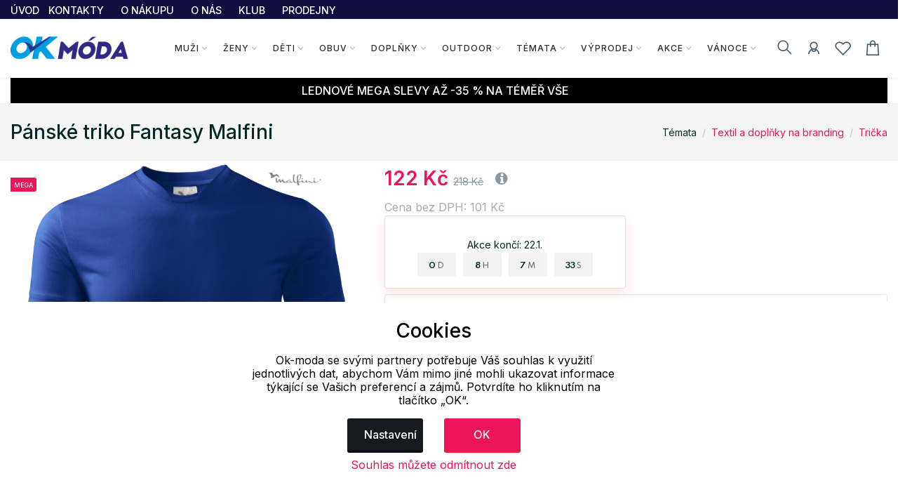

--- FILE ---
content_type: text/html; charset=UTF-8
request_url: https://www.ok-moda.cz/temata/textil-a-doplnky-na-branding/tricka/panske-triko-fantasy-malfini_8430_22836
body_size: 41921
content:
<!doctype html>
<html lang="cs">
<head>
	<script>
	var dataLayer=[];
	function getCookie(cname)
	{
		var name = cname + "=";
		var ca = document.cookie.split(';');
		for (var i=0; i<ca.length; i++) {
			var c = ca[i];
			while (c.charAt(0)==' ')
				c = c.substring(1);
			if (c.indexOf(name) == 0)
				return c.substring(name.length,c.length);
		}
		return "";
	}


	
	function gtag()
	{
		dataLayer.push(arguments);
	}

	if (getCookie("eu-cookies2-opt4")!=1 || getCookie("eu-cookies2-opt2")!=1) {
		gtag('consent', 'default', {
			'analytics_storage': 'denied',
			'ad_user_data': 'denied',
			'ad_personalization': 'denied',
			'ad_storage': 'denied',
			'security_storage': 'granted',
			'functionality_storage': 'granted',
			'personalization_storage': 'denied'
		});
	}

	if (getCookie("eu-cookies2-opt2")==1 && getCookie("eu-cookies2-opt4")!=1) {
		gtag('consent', 'default', {
			'analytics_storage': 'granted',
			'ad_user_data': 'denied',
			'ad_personalization': 'denied',
			'ad_storage': 'denied',
			'security_storage': 'granted',
			'functionality_storage': 'granted',
			'personalization_storage': 'denied'
		});
	}
	if (getCookie("eu-cookies2-opt2")!=1 && getCookie("eu-cookies2-opt4")==1) {
		gtag('consent', 'default', {
			'analytics_storage': 'denied',
			'ad_user_data': 'granted',
			'ad_personalization': 'granted',
			'ad_storage': 'granted',
			'security_storage': 'granted',
			'functionality_storage': 'granted',
			'personalization_storage': 'denied'
		});
	}	
	if (getCookie("eu-cookies2-opt2")==1 && getCookie("eu-cookies2-opt4")==1) {
		gtag('consent', 'default', {
			'analytics_storage': 'granted',
			'ad_user_data': 'granted',
			'ad_personalization': 'granted',
			'ad_storage': 'granted',
			'security_storage': 'granted',
			'functionality_storage': 'granted',
			'personalization_storage': 'granted'
		});
	}
	dataLayer.push({
		eu_cookies_set: getCookie("eu-cookies2"),
		eu_cookies_opt1: getCookie("eu-cookies2-opt1"),
		eu_cookies_opt2: getCookie("eu-cookies2-opt2"),
		eu_cookies_opt3: getCookie("eu-cookies2-opt3"),
		eu_cookies_opt4: getCookie("eu-cookies2-opt4"),
	});

	</script>
		
<!-- Google Tag Manager -->
<script src="https://front.boldem.cz/boldem.js?uc=152115&wg=84edfa6e-4e0b-4f88-9a39-9b4dc7990fa4&sc=0" type="text/javascript"></script><script>
	dataLayer.push(
	{
		'pageType': 'product',
		'languageCode': 'cs',
		'currencyCode': 'CZK',
		'environment': 'production',
		'userId': '',
		'userEmail': '',
		'userTyp': ''

	}
	);

</script>
<script>
// Measure a view of product details. 
dataLayer.push({ ecommerce: null });  // Clear the previous ecommerce object.
dataLayer.push(
{
//event: "view_item",
'event': 'product_detail',
event_API: "view_item",
ecommerce: {
	'currencyCode': 'CZK', 
	'value': 122.00,
	'detail': {
		'products': [{
				'name': 'Pánské triko Fantasy Malfini', 
				'id': '9612405S', 
				'price': '100.83', 
				'brand': 'Malfini',
				'category': 'Témata / Textil a doplňky na branding / Trička', 
				'variant': '' 
			}]
	},
	
		items: [{
			item_name: "Pánské triko Fantasy Malfini", // Name or ID is required.
			item_id: "9612405S",
			price: "122.00",
			currency: "CZK",
			}]
		}
}

);
</script>



<script>(function(w, d, s, l, i) {w[l]=w[l]||[];w[l].push({'gtm.start':
			new Date().getTime(),event:'gtm.js'});var f=d.getElementsByTagName(s)[0],
		j=d.createElement(s),dl=l!='dataLayer'?'&l='+l:'';j.async=true;j.src=
		'https://www.googletagmanager.com/gtm.js?id='+i+dl;f.parentNode.insertBefore(j,f);
	})(window,document,'script','dataLayer','GTM-P4544CW'); 
</script>
<!-- End Google Tag Manager -->


	<meta charset="utf-8">
	<meta name="viewport" content="width=device-width, initial-scale=1.0">
	<meta name="description" content="P&aacute;nsk&eacute; tričko střihu s bočn&iacute;mi &scaron;vy z rychleschnouc&iacute;ho materi&aacute;lu ide&aacute;ln&iacute; pro sport a pohybov...">
	<meta name="keywords" content="Pánské,triko,Fantasy,Malfini">
	<meta name="author" content="">
	
	<meta name="facebook-domain-verification" content="rw1qop1gwul8jls70e2bjreyitjupx" /><meta name="google-site-verification" content="y_8k5JJyPy9YLLvs2YJ97mvHxE65mThUaiymgY3rxEg" />	
	
	<meta http-equiv="Content-Type" content="text/html; charset=UTF-8" />

  
  <link rel="apple-touch-icon" sizes="180x180" href="/images/domena_1/favicons/apple-touch-icon.png">
  <link rel="icon" type="image/png" sizes="32x32" href="/images/domena_1/favicons/favicon-32x32.png">
  <link rel="icon" type="image/png" sizes="16x16" href="/images/domena_1/favicons/favicon-16x16.png">

  <meta name="msapplication-TileColor" content="#ffffff">
  <meta name="theme-color" content="#ffffff">
  		<meta property="og:title" content="Pánské triko Fantasy Malfini">
		<meta property="og:image" content="https://www.ok-moda.cz/assets/img/fb/adr_1aoyc_092421261115/12405_j35pu_063234291115.jpg"><meta property="og:type" content="og:product"><meta property="og:description" content="P&aacute;nsk&eacute; tričko střihu s bočn&iacute;mi &scaron;vy z rychleschnouc&iacute;ho materi&aacute;lu ide&aacute;ln&iacute; pro sport a pohybov&eacute; aktivity vhodn&eacute; pro sublimačn&iacute; potisk (světl&eacute; barvy) m&aacute; neobvykle členěn&yacute; průkrčn&iacute;k a zpevněn&iacute; ramenn&iacute;ch &scaron;vů p&aacute;skou. Materi&aacute;l: Interlokov&eacute; pique, 100 % polyester Gram&aacute;ž: 150 g / m2"><meta property="og:image" content="https://www.ok-moda.cz/assets/img/fb/adr_1aoyc_092421261115/12405_fcm83_063149291115.jpg"><meta property="og:type" content="og:product"><meta property="og:description" content="P&aacute;nsk&eacute; tričko střihu s bočn&iacute;mi &scaron;vy z rychleschnouc&iacute;ho materi&aacute;lu ide&aacute;ln&iacute; pro sport a pohybov&eacute; aktivity vhodn&eacute; pro sublimačn&iacute; potisk (světl&eacute; barvy) m&aacute; neobvykle členěn&yacute; průkrčn&iacute;k a zpevněn&iacute; ramenn&iacute;ch &scaron;vů p&aacute;skou. Materi&aacute;l: Interlokov&eacute; pique, 100 % polyester Gram&aacute;ž: 150 g / m2"><meta property="og:image" content="https://www.ok-moda.cz/assets/img/fb/adr_1aoyc_092421261115/12405_5bmww_063203291115.jpg"><meta property="og:type" content="og:product"><meta property="og:description" content="P&aacute;nsk&eacute; tričko střihu s bočn&iacute;mi &scaron;vy z rychleschnouc&iacute;ho materi&aacute;lu ide&aacute;ln&iacute; pro sport a pohybov&eacute; aktivity vhodn&eacute; pro sublimačn&iacute; potisk (světl&eacute; barvy) m&aacute; neobvykle členěn&yacute; průkrčn&iacute;k a zpevněn&iacute; ramenn&iacute;ch &scaron;vů p&aacute;skou. Materi&aacute;l: Interlokov&eacute; pique, 100 % polyester Gram&aacute;ž: 150 g / m2"><meta property="og:image" content="https://www.ok-moda.cz/assets/img/fb/adr_1aoyc_092421261115/12405_25ked_063206291115.jpg"><meta property="og:type" content="og:product"><meta property="og:description" content="P&aacute;nsk&eacute; tričko střihu s bočn&iacute;mi &scaron;vy z rychleschnouc&iacute;ho materi&aacute;lu ide&aacute;ln&iacute; pro sport a pohybov&eacute; aktivity vhodn&eacute; pro sublimačn&iacute; potisk (světl&eacute; barvy) m&aacute; neobvykle členěn&yacute; průkrčn&iacute;k a zpevněn&iacute; ramenn&iacute;ch &scaron;vů p&aacute;skou. Materi&aacute;l: Interlokov&eacute; pique, 100 % polyester Gram&aacute;ž: 150 g / m2"><meta property="og:image" content="https://www.ok-moda.cz/assets/img/fb/adr_1aoyc_092421261115/12405_ifmpz_063236291115.jpg"><meta property="og:type" content="og:product"><meta property="og:description" content="P&aacute;nsk&eacute; tričko střihu s bočn&iacute;mi &scaron;vy z rychleschnouc&iacute;ho materi&aacute;lu ide&aacute;ln&iacute; pro sport a pohybov&eacute; aktivity vhodn&eacute; pro sublimačn&iacute; potisk (světl&eacute; barvy) m&aacute; neobvykle členěn&yacute; průkrčn&iacute;k a zpevněn&iacute; ramenn&iacute;ch &scaron;vů p&aacute;skou. Materi&aacute;l: Interlokov&eacute; pique, 100 % polyester Gram&aacute;ž: 150 g / m2">  
	<title>Pánské triko Fantasy Malfini | Eshop se značkovou módou a doplňky sportovního a outdoorového charakteru. </title>

	
	<link href="/assets/css/freetextil/freetextil-theme-plugin.css" rel="stylesheet" />
	
	<link href="/assets/css/freetextil/style.css?v=34" rel="stylesheet" />
	
	
	<link href="/assets/font-awesome/css/font-awesome.min.css" rel="stylesheet">
	<link  href="/assets/css/freetextil/mm/component.css?v=8" rel="stylesheet" type="text/css" />
	<script src="/assets/css/freetextil/mm/modernizr.custom.js"> </script>
	


</head>
<!-- JavaScript Files
<script src="/ssassets/js/jquery-1.11.1.min.js"> </script>
<script src="//code.jquery.com/ui/1.11.4/jquery-ui.js"> </script>
<script src="5/assets/js/bootstrap-slider.min.js"> </script>
<link href="/assets/css/bootstrap-slider.min.css" rel="stylesheet">



<script src="https://cdnjs.cloudflare.com/ajax/libs/jquery/3.6.3/jquery.min.js" integrity="sha512-STof4xm1wgkfm7heWqFJVn58Hm3EtS31XFaagaa8VMReCXAkQnJZ+jEy8PCC/iT18dFy95WcExNHFTqLyp72eQ==" crossorigin="anonymous" referrerpolicy="no-referrer"> </script>
 -->
<script src="/assets/js/jquery.min.js"> </script>
<link rel="stylesheet" href="https://cdnjs.cloudflare.com/ajax/libs/bootstrap-slider/11.0.2/css/bootstrap-slider.css" integrity="sha512-SZgE3m1he0aEF3tIxxnz/3mXu/u/wlMNxQSnE0Cni9j/O8Gs+TjM9tm1NX34nRQ7GiLwUEzwuE3Wv2FLz2667w==" crossorigin="anonymous" referrerpolicy="no-referrer" />
<script src="https://cdnjs.cloudflare.com/ajax/libs/bootstrap-slider/11.0.2/bootstrap-slider.min.js" integrity="sha512-f0VlzJbcEB6KiW8ZVtL+5HWPDyW1+nJEjguZ5IVnSQkvZbwBt2RfCBY0CBO1PsMAqxxrG4Di6TfsCPP3ZRwKpA==" crossorigin="anonymous" referrerpolicy="no-referrer"> </script>






 
 <script>

	 function initFingerprintJS()
	 {
		 // Initialize an agent at application startup.
		 const fpPromise = FingerprintJS.load()

		 // Get the visitor identifier when you need it.
		 fpPromise
		 .then(fp => fp.get())
		 .then(result => {

			 // This is the visitor identifier:
			 const visitorId = result.visitorId
			 console.log(visitorId)

			 $.ajax({
				 url: "/user/ajax/visit",
				 data: {
					 'id' : visitorId,
					 'page' : 'home',
					 'pdk_id' : ''

				 },
				 success: function(data) {
					 //console.log(data);

				 },
				 error: function(data) {

				 }

			 });


		 })
	 }
 </script>
<script
  async
  src="//cdn.jsdelivr.net/npm/@fingerprintjs/fingerprintjs@3/dist/fp.min.js"
  onload="initFingerprintJS()"
>


</script>

<!-- Google Tag Manager (noscript) -->
<noscript>
	<iframe src="https://www.googletagmanager.com/ns.html?id=GTM-P4544CW"
height="0" width="0" style="display:none;visibility:hidden"></iframe></noscript>
<!-- End Google Tag Manager (noscript) -->

<body>

<!-- page wrapper start -->

<div class="page-wrapperXX">

<!-- preloader start 

<div id="ht-preloader">
	<div class="loader clear-loader"> <img class="img-fluid" src="assets/images/loader.gif" alt=""> </div>
</div>
-->







 <header class="site-header header-1">
	<div class="header-top bg-dark-1 py-0">
		<div class="container">
			<div class="row align-items-center">
				<div class="col-md-12 d-flex align-items-center justify-content-between text-white">
					<div class="d-md-flex align-items-center call-info">
						<div class="d-flex align-items-center">
						
							
							<ul class="list-inline mb-0">
								<li class='list-inline-item'>
									<a class='text-white offer-text' href="/">
								<small >
								ÚVOD								</small>
								</a>
								</li>
								<li class='list-inline-item mr-4'><a href='/menu/kontakty' class='text-white offer-text'><small>KONTAKTY</a></small></li><li class='list-inline-item mr-4'><a href='/menu/o-nakupu' class='text-white offer-text'><small>O NÁKUPU</a></small></li><li class='list-inline-item mr-4'><a href='/menu/o-nas' class='text-white offer-text'><small>O NÁS</a></small></li><li class='list-inline-item mr-4'><a href='/menu/klub-ok-moda' class='text-white offer-text'><small>KLUB</a></small></li><li class='list-inline-item mr-4'><a href='/menu/prodejny' class='text-white offer-text'><small>PRODEJNY</a></small></li>							</ul>
							
							
						</div>
					</div>

				</div>
			</div>
		</div>
	</div>
	<div id="header-wrap">
		<div class="container">
			
				<!--menu start-->
						
					<div class="row">						
						<div class="col">
					<nav class="navbar navbar-expand-lg navbar-light position-static">
						
						<button class="pull-bs-canvas-left navbar-toggler pull-left" type="button"><span class="navbar-toggler-icon"></span></button>
						<a class="navbar-brand logo " href="/"> 
						  <img class="img-fluid" src="/images/OK_mod_new.png" alt=""> </a>
						<!--
						<button class="navbar-toggler pull-left" type="button" data-toggle="collapse" data-target="#navbarNav" aria-expanded="false" aria-label="Toggle navigation"> <span class="navbar-toggler-icon"></span> </button>
						-->
						
						
						<div class="collapse navbar-collapse" id="navbarNav">
					
							
							
								<!-- Navbar Cat collapse Starts -->
								<ul class="navbar-nav ml-auto mr-auto">
									


<li class="nav-item  dropdown position-static dropdown-full">
<a class='nav-link dropdown-toggle' href='javascript:;'>Muži</a>
<div class="dropdown-menu w-100">
<div class="container p-0">
<div class="row w-100 no-gutters">
<div class="col-md-10" style="padding-left: 10px;padding-top: 0px; min-height:200px; right top no-repeat;">
<div class="row">
<div class="col-md-4" style="padding-left: 1px;padding-top: 0px;" >
<div class="col-md-12 col-12 col-lg-12 mb-1">


<div class='mb-1 font-w-5 text-link menu-level2'>
<a href='/muzi/bundy'>
Bundy</a>
</div>
<ul class="list-unstyled mb-6 mb-md-0 row">
<li class='list-item col-6 m-0' style='line-height: 1rem;'><a href='/muzi/bundy/zimni'>Zimní</a></li>
<li class='list-item col-6 m-0' style='line-height: 1rem;'><a href='/muzi/bundy/lyzarske'>Lyžařské</a></li>
<li class='list-item col-6 m-0' style='line-height: 1rem;'><a href='/muzi/bundy/snowboardove'>Snowboardové</a></li>
<li class='list-item col-6 m-0' style='line-height: 1rem;'><a href='/muzi/bundy/perove'>Péřové</a></li>
<li class='list-item col-6 m-0' style='line-height: 1rem;'><a href='/muzi/bundy/softshell'>Softshell</a></li>
<li class='list-item col-6 m-0' style='line-height: 1rem;'><a href='/muzi/bundy/jaro-podzim'>Jaro, podzim</a></li>
<li class='list-item col-6 m-0' style='line-height: 1rem;'><a href='/muzi/bundy/volny-cas'>Volný čas</a></li>
<li class='list-item col-6 m-0' style='line-height: 1rem;'><a href='/muzi/bundy/kabaty'>Kabáty</a></li>
<li class='list-item col-6 m-0' style='line-height: 1rem;'><a href='/muzi/bundy/sportovni'>Sportovní</a></li>
<li class='list-item col-6 m-0' style='line-height: 1rem;'><a href='/muzi/bundy/pracovni'>Pracovní</a></li>
</ul>
</div>
<div class="col-md-12 col-12 col-lg-12 mb-1">


<div class='mb-1 font-w-5 text-link menu-level2'>
<a href='/muzi/mikiny'>
Mikiny</a>
</div>
<ul class="list-unstyled mb-6 mb-md-0 row">
<li class='list-item col-6 m-0' style='line-height: 1rem;'><a href='/muzi/mikiny/na-zip-s-kapuci'>Na zip s kapucí</a></li>
<li class='list-item col-6 m-0' style='line-height: 1rem;'><a href='/muzi/mikiny/na-zip-bez-kapuce'>Na zip bez kapuce</a></li>
<li class='list-item col-6 m-0' style='line-height: 1rem;'><a href='/muzi/mikiny/pres-hlavu-s-kapuci'>Přes hlavu s kapucí</a></li>
<li class='list-item col-6 m-0' style='line-height: 1rem;'><a href='/muzi/mikiny/pres-hlavu-bez-kapuce'>Přes hlavu bez kapuce</a></li>
<li class='list-item col-6 m-0' style='line-height: 1rem;'><a href='/muzi/mikiny/funkcni-mikiny'>Funkční mikiny</a></li>
<li class='list-item col-6 m-0' style='line-height: 1rem;'><a href='/muzi/mikiny/fleece-mikiny'>Fleece mikiny</a></li>
<li class='list-item col-6 m-0' style='line-height: 1rem;'><a href='/muzi/mikiny/sportovni-svetry'>Sportovní svetry</a></li>
<li class='list-item col-6 m-0' style='line-height: 1rem;'><a href='/muzi/mikiny/svetry-cardigany'>Svetry, cardigany</a></li>
</ul>
</div>
<div class="col-md-12 col-12 col-lg-12 mb-1">


<div class='mb-1 font-w-5 text-link menu-level2'>
<a href='/muzi/tricka'>
Trička</a>
</div>
<ul class="list-unstyled mb-6 mb-md-0 row">
<li class='list-item col-6 m-0' style='line-height: 1rem;'><a href='/muzi/tricka/kratky-rukav'>Krátký rukáv</a></li>
<li class='list-item col-6 m-0' style='line-height: 1rem;'><a href='/muzi/tricka/cyklo-dres'>Cyklo dres</a></li>
<li class='list-item col-6 m-0' style='line-height: 1rem;'><a href='/muzi/tricka/pola-s-limeckem'>Pola s límečkem</a></li>
<li class='list-item col-6 m-0' style='line-height: 1rem;'><a href='/muzi/tricka/dlouhy-rukav'>Dlouhý rukáv</a></li>
<li class='list-item col-6 m-0' style='line-height: 1rem;'><a href='/muzi/tricka/funkcni-tricka'>Funkční trička</a></li>
<li class='list-item col-6 m-0' style='line-height: 1rem;'><a href='/muzi/tricka/jednobarevna-tricka'>Jednobarevná trička</a></li>
<li class='list-item col-6 m-0' style='line-height: 1rem;'><a href='/muzi/tricka/topy-tilka'>Topy, tílka</a></li>
<li class='list-item col-6 m-0' style='line-height: 1rem;'><a href='/muzi/tricka/3-4-rukav'>3/4 rukáv</a></li>
</ul>
</div>
</div>
<div class="col-md-4" style="padding-left: 1px;padding-top: 0px;" >
<div class="col-md-12 col-12 col-lg-12 mb-1">


<div class='mb-1 font-w-5 text-link menu-level2'>
<a href='/muzi/kosile-polokosile'>
Košile, polokošile</a>
</div>
<ul class="list-unstyled mb-6 mb-md-0 row">
<li class='list-item col-6 m-0' style='line-height: 1rem;'><a href='/muzi/kosile-polokosile/polokosile'>Polokošile</a></li>
<li class='list-item col-6 m-0' style='line-height: 1rem;'><a href='/muzi/kosile-polokosile/kratky-rukav'>Krátký rukáv</a></li>
<li class='list-item col-6 m-0' style='line-height: 1rem;'><a href='/muzi/kosile-polokosile/dlouhy-rukav'>Dlouhý rukáv</a></li>
</ul>
</div>
<div class="col-md-12 col-12 col-lg-12 mb-1">


<div class='mb-1 font-w-5 text-link menu-level2'>
<a href='/muzi/vesty'>
Vesty</a>
</div>
<ul class="list-unstyled mb-6 mb-md-0 row">
<li class='list-item col-6 m-0' style='line-height: 1rem;'><a href='/muzi/vesty/zateplene'>Zateplené</a></li>
<li class='list-item col-6 m-0' style='line-height: 1rem;'><a href='/muzi/vesty/softshellove'>Softshellové</a></li>
<li class='list-item col-6 m-0' style='line-height: 1rem;'><a href='/muzi/vesty/pro-volny-cas'>Pro volný čas</a></li>
<li class='list-item col-6 m-0' style='line-height: 1rem;'><a href='/muzi/vesty/sportovni'>Sportovní</a></li>
<li class='list-item col-6 m-0' style='line-height: 1rem;'><a href='/muzi/vesty/reflexni'>Reflexní</a></li>
<li class='list-item col-6 m-0' style='line-height: 1rem;'><a href='/muzi/vesty/pracovni'>Pracovní</a></li>
</ul>
</div>
<div class="col-md-12 col-12 col-lg-12 mb-1">


<div class='mb-1 font-w-5 text-link menu-level2'>
<a href='/muzi/kalhoty'>
Kalhoty</a>
</div>
<ul class="list-unstyled mb-6 mb-md-0 row">
<li class='list-item col-6 m-0' style='line-height: 1rem;'><a href='/muzi/kalhoty/lyzarske'>Lyžařské</a></li>
<li class='list-item col-6 m-0' style='line-height: 1rem;'><a href='/muzi/kalhoty/leginy'>Legíny</a></li>
<li class='list-item col-6 m-0' style='line-height: 1rem;'><a href='/muzi/kalhoty/teplaky-sustaky'>Tepláky, šusťáky</a></li>
<li class='list-item col-6 m-0' style='line-height: 1rem;'><a href='/muzi/kalhoty/volny-cas'>Volný čas</a></li>
<li class='list-item col-6 m-0' style='line-height: 1rem;'><a href='/muzi/kalhoty/snowboardove'>Snowboardové</a></li>
<li class='list-item col-6 m-0' style='line-height: 1rem;'><a href='/muzi/kalhoty/softshell'>Softshell</a></li>
<li class='list-item col-6 m-0' style='line-height: 1rem;'><a href='/muzi/kalhoty/sportovni'>Sportovní</a></li>
<li class='list-item col-6 m-0' style='line-height: 1rem;'><a href='/muzi/kalhoty/outdoor'>Outdoor</a></li>
<li class='list-item col-6 m-0' style='line-height: 1rem;'><a href='/muzi/kalhoty/platene'>Plátěné</a></li>
<li class='list-item col-6 m-0' style='line-height: 1rem;'><a href='/muzi/kalhoty/3-4-kalhoty'>3/4 kalhoty</a></li>
<li class='list-item col-6 m-0' style='line-height: 1rem;'><a href='/muzi/kalhoty/jeans'>Jeans</a></li>
<li class='list-item col-6 m-0' style='line-height: 1rem;'><a href='/muzi/kalhoty/ostatni'>Ostatní</a></li>
</ul>
</div>
<div class="col-md-12 col-12 col-lg-12 mb-1">


<div class='mb-1 font-w-5 text-link menu-level2'>
<a href='/muzi/spodni-pradlo'>
Spodní prádlo</a>
</div>
<ul class="list-unstyled mb-6 mb-md-0 row">
<li class='list-item col-6 m-0' style='line-height: 1rem;'><a href='/muzi/spodni-pradlo/boxerky'>Boxerky</a></li>
<li class='list-item col-6 m-0' style='line-height: 1rem;'><a href='/muzi/spodni-pradlo/vtipne-pradlo'>Vtipné prádlo</a></li>
<li class='list-item col-6 m-0' style='line-height: 1rem;'><a href='/muzi/spodni-pradlo/trenky'>Trenky</a></li>
<li class='list-item col-6 m-0' style='line-height: 1rem;'><a href='/muzi/spodni-pradlo/slipy'>Slipy</a></li>
<li class='list-item col-6 m-0' style='line-height: 1rem;'><a href='/muzi/spodni-pradlo/tilka-a-tricka'>Tílka a trička</a></li>
<li class='list-item col-6 m-0' style='line-height: 1rem;'><a href='/muzi/spodni-pradlo/spodni-kalhoty'>Spodní kalhoty</a></li>
</ul>
</div>
</div>
<div class="col-md-4" style="padding-left: 1px;padding-top: 0px;" >
<div class="col-md-12 col-12 col-lg-12 mb-1">


<div class='mb-1 font-w-5 text-link menu-level2'>
<a href='/muzi/termopradlo'>
Termoprádlo</a>
</div>
<ul class="list-unstyled mb-6 mb-md-0 row">
<li class='list-item col-6 m-0' style='line-height: 1rem;'><a href='/muzi/termopradlo/tricka-kratky-rukav'>Trička krátký rukáv</a></li>
<li class='list-item col-6 m-0' style='line-height: 1rem;'><a href='/muzi/termopradlo/tricka-dlouhy-rukav'>Trička dlouhý rukáv</a></li>
<li class='list-item col-6 m-0' style='line-height: 1rem;'><a href='/muzi/termopradlo/spodni-kalhoty'>Spodní kalhoty</a></li>
</ul>
</div>
<div class="col-md-12 col-12 col-lg-12 mb-1">


<div class='mb-1 font-w-5 text-link menu-level2'>
<a href='/muzi/plavky'>
Plavky</a>
</div>
<ul class="list-unstyled mb-6 mb-md-0 row">
<li class='list-item col-6 m-0' style='line-height: 1rem;'><a href='/muzi/plavky/panske'>Pánské</a></li>
<li class='list-item col-6 m-0' style='line-height: 1rem;'><a href='/muzi/plavky/sportovni'>Sportovní</a></li>
</ul>
</div>
<div class="col-md-12 col-12 col-lg-12 mb-1">


<div class='mb-1 font-w-5 text-link menu-level2'>
<a href='/muzi/sortky'>
Šortky</a>
</div>
<ul class="list-unstyled mb-6 mb-md-0 row">
</ul>
</div>
<div class="col-md-12 col-12 col-lg-12 mb-1">


<div class='mb-1 font-w-5 text-link menu-level2'>
<a href='/muzi/pyzama'>
Pyžama</a>
</div>
<ul class="list-unstyled mb-6 mb-md-0 row">
<li class='list-item col-6 m-0' style='line-height: 1rem;'><a href='/muzi/pyzama/kosile-trika'>Košile, trika</a></li>
<li class='list-item col-6 m-0' style='line-height: 1rem;'><a href='/muzi/pyzama/dlouha'>Dlouhá</a></li>
<li class='list-item col-6 m-0' style='line-height: 1rem;'><a href='/muzi/pyzama/kratka'>Krátká</a></li>
</ul>
</div>
<div class="col-md-12 col-12 col-lg-12 mb-1">


<div class='mb-1 font-w-5 text-link menu-level2'>
<a href='/muzi/zupany'>
Župany</a>
</div>
<ul class="list-unstyled mb-6 mb-md-0 row">
</ul>
</div>
<div class="col-md-12 col-12 col-lg-12 mb-1">


<div class='mb-1 font-w-5 text-link menu-level2'>
<a href='/muzi/komplety'>
Komplety</a>
</div>
<ul class="list-unstyled mb-6 mb-md-0 row">
</ul>
</div>
<div class="col-md-12 col-12 col-lg-12 mb-1">


<div class='mb-1 font-w-5 text-link menu-level2'>
<a href='/muzi/plastenky'>
Pláštěnky</a>
</div>
<ul class="list-unstyled mb-6 mb-md-0 row">
</ul>
</div>
</div>
</div>
</div>
<div class="col-md-2" >
<div class="">
<div class='top-menu menu-level2'><a href='/produkty/novinky'>Novinky</a></div><div class='top-menu menu-level2'><a href='/produkty/nejprodavanejsi'>Nejprodávanější</a></div><div class='top-menu menu-level2'><a href='/produkty/top'>Top</a></div><div class='top-menu menu-level2'><a href='/produkty/klubove-slevy'>Klubové slevy</a></div><div class='top-menu menu-level2'><a href='/produkty/seky'>Dárkové šeky</a></div></div>
<div style="box-shadow: 0 1px 4px -4px black;padding:5px 0px;float: left;width:90%;text-align: left;">
</div>
  <div style="box-shadow: 0 1px 4px -4px black;padding:5px 0px;float: left;width:90%;text-align: left;">
 	<a href="https://www.ok-sportlife.cz" style="text-align: left;" title='Eshop s oblečením a potřebami pro všechny s aktivním stylem života. | Eshop zaměřený na sportovní oblečení, vybavení a pomůcky na sport, fitness, jógu a outdoorové aktivity všeho druhu.'>
 		<img class='img-responsive' style='max-height: 30px;wid2th:90%' src="/images/OK_sport.png" style="padding-top:10px;padding-right:10px;">

 		
 	</a>
 </div>
  <div style="box-shadow: 0 1px 4px -4px black;padding:5px 0px;float: left;width:90%;text-align: left;">
 	<a href="https://www.ok-camping.cz" style="text-align: left;" title='Internetový obchod s outdoor a camping vybavením, oblečením a doplňky. | Eshop zaměřený na prodej camping, sportovního a outdoor zboží různých značek. Najdete zde široký výběr stanů, spacáků, doplňků a vybavení na výlety a do přírody.'>
 		<img class='img-responsive' style='max-height: 30px;wid2th:90%' src="/images/OK_camp.png" style="padding-top:10px;padding-right:10px;">

 		
 	</a>
 </div>
 
</div>
</div>
</div>
</div>





</li>



<li class="nav-item  dropdown position-static dropdown-full">
<a class='nav-link dropdown-toggle' href='javascript:;'>Ženy</a>
<div class="dropdown-menu w-100">
<div class="container p-0">
<div class="row w-100 no-gutters">
<div class="col-md-10" style="padding-left: 10px;padding-top: 0px; min-height:200px; right top no-repeat;">
<div class="row">
<div class="col-md-4" style="padding-left: 1px;padding-top: 0px;" >
<div class="col-md-12 col-12 col-lg-12 mb-1">


<div class='mb-1 font-w-5 text-link menu-level2'>
<a href='/zeny/bundy'>
Bundy</a>
</div>
<ul class="list-unstyled mb-6 mb-md-0 row">
<li class='list-item col-6 m-0' style='line-height: 1rem;'><a href='/zeny/bundy/zimni'>Zimní</a></li>
<li class='list-item col-6 m-0' style='line-height: 1rem;'><a href='/zeny/bundy/lyzarske'>Lyžařské</a></li>
<li class='list-item col-6 m-0' style='line-height: 1rem;'><a href='/zeny/bundy/snowboardove'>Snowboardové</a></li>
<li class='list-item col-6 m-0' style='line-height: 1rem;'><a href='/zeny/bundy/perove'>Péřové</a></li>
<li class='list-item col-6 m-0' style='line-height: 1rem;'><a href='/zeny/bundy/softshell'>Softshell</a></li>
<li class='list-item col-6 m-0' style='line-height: 1rem;'><a href='/zeny/bundy/jaro-podzim'>Jaro, podzim</a></li>
<li class='list-item col-6 m-0' style='line-height: 1rem;'><a href='/zeny/bundy/volny-cas'>Volný čas</a></li>
<li class='list-item col-6 m-0' style='line-height: 1rem;'><a href='/zeny/bundy/kabaty'>Kabáty</a></li>
<li class='list-item col-6 m-0' style='line-height: 1rem;'><a href='/zeny/bundy/sportovni'>Sportovní</a></li>
<li class='list-item col-6 m-0' style='line-height: 1rem;'><a href='/zeny/bundy/pracovni'>Pracovní</a></li>
</ul>
</div>
<div class="col-md-12 col-12 col-lg-12 mb-1">


<div class='mb-1 font-w-5 text-link menu-level2'>
<a href='/zeny/saka'>
Saka</a>
</div>
<ul class="list-unstyled mb-6 mb-md-0 row">
</ul>
</div>
<div class="col-md-12 col-12 col-lg-12 mb-1">


<div class='mb-1 font-w-5 text-link menu-level2'>
<a href='/zeny/mikiny'>
Mikiny</a>
</div>
<ul class="list-unstyled mb-6 mb-md-0 row">
<li class='list-item col-6 m-0' style='line-height: 1rem;'><a href='/zeny/mikiny/na-zip-s-kapuci'>Na zip s kapucí</a></li>
<li class='list-item col-6 m-0' style='line-height: 1rem;'><a href='/zeny/mikiny/na-zip-bez-kapuce'>Na zip bez kapuce</a></li>
<li class='list-item col-6 m-0' style='line-height: 1rem;'><a href='/zeny/mikiny/pres-hlavu-s-kapuci'>Přes hlavu s kapucí</a></li>
<li class='list-item col-6 m-0' style='line-height: 1rem;'><a href='/zeny/mikiny/pres-hlavu-bez-kapuce'>Přes hlavu bez kapuce</a></li>
<li class='list-item col-6 m-0' style='line-height: 1rem;'><a href='/zeny/mikiny/funkcni-mikiny'>Funkční mikiny</a></li>
<li class='list-item col-6 m-0' style='line-height: 1rem;'><a href='/zeny/mikiny/fleece-mikiny'>Fleece mikiny</a></li>
<li class='list-item col-6 m-0' style='line-height: 1rem;'><a href='/zeny/mikiny/sportovni-svetry'>Sportovní svetry</a></li>
<li class='list-item col-6 m-0' style='line-height: 1rem;'><a href='/zeny/mikiny/svetry-cardigany'>Svetry, cardigany</a></li>
</ul>
</div>
<div class="col-md-12 col-12 col-lg-12 mb-1">


<div class='mb-1 font-w-5 text-link menu-level2'>
<a href='/zeny/tricka'>
Trička</a>
</div>
<ul class="list-unstyled mb-6 mb-md-0 row">
<li class='list-item col-6 m-0' style='line-height: 1rem;'><a href='/zeny/tricka/cyklo-dres'>Cyklo dres</a></li>
<li class='list-item col-6 m-0' style='line-height: 1rem;'><a href='/zeny/tricka/pola-s-limeckem'>Pola s límečkem</a></li>
<li class='list-item col-6 m-0' style='line-height: 1rem;'><a href='/zeny/tricka/kratky-rukav'>Krátký rukáv</a></li>
<li class='list-item col-6 m-0' style='line-height: 1rem;'><a href='/zeny/tricka/dlouhy-rukav'>Dlouhý rukáv</a></li>
<li class='list-item col-6 m-0' style='line-height: 1rem;'><a href='/zeny/tricka/funkcni-tricka'>Funkční trička</a></li>
<li class='list-item col-6 m-0' style='line-height: 1rem;'><a href='/zeny/tricka/jednobarevna-tricka'>Jednobarevná trička</a></li>
<li class='list-item col-6 m-0' style='line-height: 1rem;'><a href='/zeny/tricka/topy-tilka'>Topy, tílka</a></li>
<li class='list-item col-6 m-0' style='line-height: 1rem;'><a href='/zeny/tricka/3-4-rukav'>3/4 rukáv</a></li>
<li class='list-item col-6 m-0' style='line-height: 1rem;'><a href='/zeny/tricka/tuniky'>Tuniky</a></li>
</ul>
</div>
<div class="col-md-12 col-12 col-lg-12 mb-1">


<div class='mb-1 font-w-5 text-link menu-level2'>
<a href='/zeny/saty'>
Šaty</a>
</div>
<ul class="list-unstyled mb-6 mb-md-0 row">
<li class='list-item col-6 m-0' style='line-height: 1rem;'><a href='/zeny/saty/na-raminka'>Na ramínka</a></li>
<li class='list-item col-6 m-0' style='line-height: 1rem;'><a href='/zeny/saty/kratky-rukav'>Krátký rukáv</a></li>
<li class='list-item col-6 m-0' style='line-height: 1rem;'><a href='/zeny/saty/sportovni'>Sportovní</a></li>
<li class='list-item col-6 m-0' style='line-height: 1rem;'><a href='/zeny/saty/3-4-a-dlouhy-rukav'>3/4 a dlouhý rukáv</a></li>
<li class='list-item col-6 m-0' style='line-height: 1rem;'><a href='/zeny/saty/maxi-a-polodlouhe'>Maxi a polodlouhé</a></li>
<li class='list-item col-6 m-0' style='line-height: 1rem;'><a href='/zeny/saty/mikinove'>Mikinové</a></li>
<li class='list-item col-6 m-0' style='line-height: 1rem;'><a href='/zeny/saty/office-spolecenske'>Office, společenské</a></li>
</ul>
</div>
<div class="col-md-12 col-12 col-lg-12 mb-1">


<div class='mb-1 font-w-5 text-link menu-level2'>
<a href='/zeny/sukne'>
Sukně</a>
</div>
<ul class="list-unstyled mb-6 mb-md-0 row">
<li class='list-item col-6 m-0' style='line-height: 1rem;'><a href='/zeny/sukne/klasicke'>Klasické</a></li>
<li class='list-item col-6 m-0' style='line-height: 1rem;'><a href='/zeny/sukne/sportovni'>Sportovní</a></li>
<li class='list-item col-6 m-0' style='line-height: 1rem;'><a href='/zeny/sukne/sortkosukne'>Šortkosukně</a></li>
<li class='list-item col-6 m-0' style='line-height: 1rem;'><a href='/zeny/sukne/zateplene'>Zateplené</a></li>
</ul>
</div>
</div>
<div class="col-md-4" style="padding-left: 1px;padding-top: 0px;" >
<div class="col-md-12 col-12 col-lg-12 mb-1">


<div class='mb-1 font-w-5 text-link menu-level2'>
<a href='/zeny/kosile-polokosile'>
Košile, polokošile</a>
</div>
<ul class="list-unstyled mb-6 mb-md-0 row">
<li class='list-item col-6 m-0' style='line-height: 1rem;'><a href='/zeny/kosile-polokosile/polokosile'>Polokošile</a></li>
<li class='list-item col-6 m-0' style='line-height: 1rem;'><a href='/zeny/kosile-polokosile/kratky-rukav'>Krátký rukáv</a></li>
<li class='list-item col-6 m-0' style='line-height: 1rem;'><a href='/zeny/kosile-polokosile/dlouhy-rukav'>Dlouhý rukáv</a></li>
</ul>
</div>
<div class="col-md-12 col-12 col-lg-12 mb-1">


<div class='mb-1 font-w-5 text-link menu-level2'>
<a href='/zeny/vesty'>
Vesty</a>
</div>
<ul class="list-unstyled mb-6 mb-md-0 row">
<li class='list-item col-6 m-0' style='line-height: 1rem;'><a href='/zeny/vesty/zateplene'>Zateplené</a></li>
<li class='list-item col-6 m-0' style='line-height: 1rem;'><a href='/zeny/vesty/fleecove'>Fleecové</a></li>
<li class='list-item col-6 m-0' style='line-height: 1rem;'><a href='/zeny/vesty/softshellove'>Softshellové</a></li>
<li class='list-item col-6 m-0' style='line-height: 1rem;'><a href='/zeny/vesty/pro-volny-cas'>Pro volný čas</a></li>
<li class='list-item col-6 m-0' style='line-height: 1rem;'><a href='/zeny/vesty/sportovni'>Sportovní</a></li>
<li class='list-item col-6 m-0' style='line-height: 1rem;'><a href='/zeny/vesty/reflexni'>Reflexní</a></li>
<li class='list-item col-6 m-0' style='line-height: 1rem;'><a href='/zeny/vesty/pracovni'>Pracovní</a></li>
</ul>
</div>
<div class="col-md-12 col-12 col-lg-12 mb-1">


<div class='mb-1 font-w-5 text-link menu-level2'>
<a href='/zeny/kalhoty'>
Kalhoty</a>
</div>
<ul class="list-unstyled mb-6 mb-md-0 row">
<li class='list-item col-6 m-0' style='line-height: 1rem;'><a href='/zeny/kalhoty/ostatni'>Ostatní</a></li>
<li class='list-item col-6 m-0' style='line-height: 1rem;'><a href='/zeny/kalhoty/lyzarske'>Lyžařské</a></li>
<li class='list-item col-6 m-0' style='line-height: 1rem;'><a href='/zeny/kalhoty/leginy'>Legíny</a></li>
<li class='list-item col-6 m-0' style='line-height: 1rem;'><a href='/zeny/kalhoty/teplaky-sustaky'>Tepláky, šusťáky</a></li>
<li class='list-item col-6 m-0' style='line-height: 1rem;'><a href='/zeny/kalhoty/volny-cas'>Volný čas</a></li>
<li class='list-item col-6 m-0' style='line-height: 1rem;'><a href='/zeny/kalhoty/snowboardove'>Snowboardové</a></li>
<li class='list-item col-6 m-0' style='line-height: 1rem;'><a href='/zeny/kalhoty/softshell'>Softshell</a></li>
<li class='list-item col-6 m-0' style='line-height: 1rem;'><a href='/zeny/kalhoty/sportovni'>Sportovní</a></li>
<li class='list-item col-6 m-0' style='line-height: 1rem;'><a href='/zeny/kalhoty/outdoor'>Outdoor</a></li>
<li class='list-item col-6 m-0' style='line-height: 1rem;'><a href='/zeny/kalhoty/platene'>Plátěné</a></li>
<li class='list-item col-6 m-0' style='line-height: 1rem;'><a href='/zeny/kalhoty/3-4-kalhoty'>3/4 kalhoty</a></li>
<li class='list-item col-6 m-0' style='line-height: 1rem;'><a href='/zeny/kalhoty/jeans'>Jeans</a></li>
</ul>
</div>
<div class="col-md-12 col-12 col-lg-12 mb-1">


<div class='mb-1 font-w-5 text-link menu-level2'>
<a href='/zeny/spodni-pradlo'>
Spodní prádlo</a>
</div>
<ul class="list-unstyled mb-6 mb-md-0 row">
<li class='list-item col-6 m-0' style='line-height: 1rem;'><a href='/zeny/spodni-pradlo/sportovni-podprsenky'>Sportovní podprsenky</a></li>
<li class='list-item col-6 m-0' style='line-height: 1rem;'><a href='/zeny/spodni-pradlo/kalhotky-klasicke-bezesve'>Kalhotky klasické bezešvé</a></li>
<li class='list-item col-6 m-0' style='line-height: 1rem;'><a href='/zeny/spodni-pradlo/kalhotky-klasicke-site'>Kalhotky klasické šité</a></li>
<li class='list-item col-6 m-0' style='line-height: 1rem;'><a href='/zeny/spodni-pradlo/kalhotky-bokove-bezesve'>Kalhotky bokové bezešvé</a></li>
<li class='list-item col-6 m-0' style='line-height: 1rem;'><a href='/zeny/spodni-pradlo/kalhotky-bokove-site'>Kalhotky bokové šité</a></li>
<li class='list-item col-6 m-0' style='line-height: 1rem;'><a href='/zeny/spodni-pradlo/tanga-bezesva'>Tanga bezešvá</a></li>
<li class='list-item col-6 m-0' style='line-height: 1rem;'><a href='/zeny/spodni-pradlo/tanga-sita'>Tanga šitá</a></li>
<li class='list-item col-6 m-0' style='line-height: 1rem;'><a href='/zeny/spodni-pradlo/podprsenky'>Podprsenky</a></li>
<li class='list-item col-6 m-0' style='line-height: 1rem;'><a href='/zeny/spodni-pradlo/tilka-bezesva'>Tílka bezešvá</a></li>
<li class='list-item col-6 m-0' style='line-height: 1rem;'><a href='/zeny/spodni-pradlo/tilka-sita'>Tílka šitá</a></li>
<li class='list-item col-6 m-0' style='line-height: 1rem;'><a href='/zeny/spodni-pradlo/boxerky'>Boxerky</a></li>
<li class='list-item col-6 m-0' style='line-height: 1rem;'><a href='/zeny/spodni-pradlo/spodni-kalhoty'>Spodní kalhoty</a></li>
<li class='list-item col-6 m-0' style='line-height: 1rem;'><a href='/zeny/spodni-pradlo/tilka-a-tricka'>Tílka a trička</a></li>
</ul>
</div>
<div class="col-md-12 col-12 col-lg-12 mb-1">


<div class='mb-1 font-w-5 text-link menu-level2'>
<a href='/zeny/tehotenske-obleceni'>
Těhotenské oblečení</a>
</div>
<ul class="list-unstyled mb-6 mb-md-0 row">
<li class='list-item col-6 m-0' style='line-height: 1rem;'><a href='/zeny/tehotenske-obleceni/tehotenske-kalhoty'>Těhotenské kalhoty</a></li>
</ul>
</div>
</div>
<div class="col-md-4" style="padding-left: 1px;padding-top: 0px;" >
<div class="col-md-12 col-12 col-lg-12 mb-1">


<div class='mb-1 font-w-5 text-link menu-level2'>
<a href='/zeny/termopradlo'>
Termoprádlo</a>
</div>
<ul class="list-unstyled mb-6 mb-md-0 row">
<li class='list-item col-6 m-0' style='line-height: 1rem;'><a href='/zeny/termopradlo/tricka-kratky-rukav'>Trička krátký rukáv</a></li>
<li class='list-item col-6 m-0' style='line-height: 1rem;'><a href='/zeny/termopradlo/tricka-dlouhy-rukav'>Trička dlouhý rukáv</a></li>
<li class='list-item col-6 m-0' style='line-height: 1rem;'><a href='/zeny/termopradlo/spodni-kalhoty'>Spodní kalhoty</a></li>
</ul>
</div>
<div class="col-md-12 col-12 col-lg-12 mb-1">


<div class='mb-1 font-w-5 text-link menu-level2'>
<a href='/zeny/plavky'>
Plavky</a>
</div>
<ul class="list-unstyled mb-6 mb-md-0 row">
<li class='list-item col-6 m-0' style='line-height: 1rem;'><a href='/zeny/plavky/jednodilne-plavky'>Jednodílné plavky</a></li>
<li class='list-item col-6 m-0' style='line-height: 1rem;'><a href='/zeny/plavky/tankiny'>Tankiny</a></li>
<li class='list-item col-6 m-0' style='line-height: 1rem;'><a href='/zeny/plavky/dvoudilne-plavky'>Dvoudílné plavky</a></li>
<li class='list-item col-6 m-0' style='line-height: 1rem;'><a href='/zeny/plavky/ladies-plavky'>Ladies plavky</a></li>
<li class='list-item col-6 m-0' style='line-height: 1rem;'><a href='/zeny/plavky/sportovni'>Sportovní</a></li>
<li class='list-item col-6 m-0' style='line-height: 1rem;'><a href='/zeny/plavky/doplnky'>Doplňky</a></li>
</ul>
</div>
<div class="col-md-12 col-12 col-lg-12 mb-1">


<div class='mb-1 font-w-5 text-link menu-level2'>
<a href='/zeny/sortky'>
Šortky</a>
</div>
<ul class="list-unstyled mb-6 mb-md-0 row">
</ul>
</div>
<div class="col-md-12 col-12 col-lg-12 mb-1">


<div class='mb-1 font-w-5 text-link menu-level2'>
<a href='/zeny/pyzama'>
Pyžama</a>
</div>
<ul class="list-unstyled mb-6 mb-md-0 row">
<li class='list-item col-6 m-0' style='line-height: 1rem;'><a href='/zeny/pyzama/kosile-trika'>Košile, trika</a></li>
<li class='list-item col-6 m-0' style='line-height: 1rem;'><a href='/zeny/pyzama/dlouha'>Dlouhá</a></li>
<li class='list-item col-6 m-0' style='line-height: 1rem;'><a href='/zeny/pyzama/3-4'>3/4</a></li>
<li class='list-item col-6 m-0' style='line-height: 1rem;'><a href='/zeny/pyzama/kratka'>Krátká</a></li>
</ul>
</div>
<div class="col-md-12 col-12 col-lg-12 mb-1">


<div class='mb-1 font-w-5 text-link menu-level2'>
<a href='/zeny/zupany'>
Župany</a>
</div>
<ul class="list-unstyled mb-6 mb-md-0 row">
</ul>
</div>
<div class="col-md-12 col-12 col-lg-12 mb-1">


<div class='mb-1 font-w-5 text-link menu-level2'>
<a href='/zeny/komplety'>
Komplety</a>
</div>
<ul class="list-unstyled mb-6 mb-md-0 row">
</ul>
</div>
<div class="col-md-12 col-12 col-lg-12 mb-1">


<div class='mb-1 font-w-5 text-link menu-level2'>
<a href='/zeny/overaly'>
Overaly</a>
</div>
<ul class="list-unstyled mb-6 mb-md-0 row">
</ul>
</div>
<div class="col-md-12 col-12 col-lg-12 mb-1">


<div class='mb-1 font-w-5 text-link menu-level2'>
<a href='/zeny/plastenky'>
Pláštěnky</a>
</div>
<ul class="list-unstyled mb-6 mb-md-0 row">
</ul>
</div>
</div>
</div>
</div>
<div class="col-md-2" >
<div class="">
<div class='top-menu menu-level2'><a href='/produkty/novinky'>Novinky</a></div><div class='top-menu menu-level2'><a href='/produkty/nejprodavanejsi'>Nejprodávanější</a></div><div class='top-menu menu-level2'><a href='/produkty/top'>Top</a></div><div class='top-menu menu-level2'><a href='/produkty/klubove-slevy'>Klubové slevy</a></div><div class='top-menu menu-level2'><a href='/produkty/seky'>Dárkové šeky</a></div></div>
<div style="box-shadow: 0 1px 4px -4px black;padding:5px 0px;float: left;width:90%;text-align: left;">
</div>
  <div style="box-shadow: 0 1px 4px -4px black;padding:5px 0px;float: left;width:90%;text-align: left;">
 	<a href="https://www.ok-sportlife.cz" style="text-align: left;" title='Eshop s oblečením a potřebami pro všechny s aktivním stylem života. | Eshop zaměřený na sportovní oblečení, vybavení a pomůcky na sport, fitness, jógu a outdoorové aktivity všeho druhu.'>
 		<img class='img-responsive' style='max-height: 30px;wid2th:90%' src="/images/OK_sport.png" style="padding-top:10px;padding-right:10px;">

 		
 	</a>
 </div>
  <div style="box-shadow: 0 1px 4px -4px black;padding:5px 0px;float: left;width:90%;text-align: left;">
 	<a href="https://www.ok-camping.cz" style="text-align: left;" title='Internetový obchod s outdoor a camping vybavením, oblečením a doplňky. | Eshop zaměřený na prodej camping, sportovního a outdoor zboží různých značek. Najdete zde široký výběr stanů, spacáků, doplňků a vybavení na výlety a do přírody.'>
 		<img class='img-responsive' style='max-height: 30px;wid2th:90%' src="/images/OK_camp.png" style="padding-top:10px;padding-right:10px;">

 		
 	</a>
 </div>
 
</div>
</div>
</div>
</div>





</li>



<li class="nav-item  dropdown position-static dropdown-full">
<a class='nav-link dropdown-toggle' href='javascript:;'>Děti</a>
<div class="dropdown-menu w-100">
<div class="container p-0">
<div class="row w-100 no-gutters">
<div class="col-md-10" style="padding-left: 10px;padding-top: 0px; min-height:200px; right top no-repeat;">
<div class="row">
<div class="col-md-4" style="padding-left: 1px;padding-top: 0px;" >
<div class="col-md-12 col-12 col-lg-12 mb-1">


<div class='mb-1 font-w-5 text-link menu-level2'>
<a href='/deti/bundy'>
Bundy</a>
</div>
<ul class="list-unstyled mb-6 mb-md-0 row">
<li class='list-item col-6 m-0' style='line-height: 1rem;'><a href='/deti/bundy/zimni'>Zimní</a></li>
<li class='list-item col-6 m-0' style='line-height: 1rem;'><a href='/deti/bundy/lyzarske'>Lyžařské</a></li>
<li class='list-item col-6 m-0' style='line-height: 1rem;'><a href='/deti/bundy/snowboardove'>Snowboardové</a></li>
<li class='list-item col-6 m-0' style='line-height: 1rem;'><a href='/deti/bundy/perove'>Péřové</a></li>
<li class='list-item col-6 m-0' style='line-height: 1rem;'><a href='/deti/bundy/softshell'>Softshell</a></li>
<li class='list-item col-6 m-0' style='line-height: 1rem;'><a href='/deti/bundy/jaro-podzim'>Jaro, podzim</a></li>
<li class='list-item col-6 m-0' style='line-height: 1rem;'><a href='/deti/bundy/volny-cas'>Volný čas</a></li>
<li class='list-item col-6 m-0' style='line-height: 1rem;'><a href='/deti/bundy/kabaty'>Kabáty</a></li>
<li class='list-item col-6 m-0' style='line-height: 1rem;'><a href='/deti/bundy/sportovni'>Sportovní</a></li>
</ul>
</div>
<div class="col-md-12 col-12 col-lg-12 mb-1">


<div class='mb-1 font-w-5 text-link menu-level2'>
<a href='/deti/mikiny'>
Mikiny</a>
</div>
<ul class="list-unstyled mb-6 mb-md-0 row">
<li class='list-item col-6 m-0' style='line-height: 1rem;'><a href='/deti/mikiny/na-zip-s-kapuci'>Na zip s kapucí</a></li>
<li class='list-item col-6 m-0' style='line-height: 1rem;'><a href='/deti/mikiny/na-zip-bez-kapuce'>Na zip bez kapuce</a></li>
<li class='list-item col-6 m-0' style='line-height: 1rem;'><a href='/deti/mikiny/pres-hlavu-s-kapuci'>Přes hlavu s kapucí</a></li>
<li class='list-item col-6 m-0' style='line-height: 1rem;'><a href='/deti/mikiny/pres-hlavu-bez-kapuce'>Přes hlavu bez kapuce</a></li>
<li class='list-item col-6 m-0' style='line-height: 1rem;'><a href='/deti/mikiny/funkcni-mikiny'>Funkční mikiny</a></li>
<li class='list-item col-6 m-0' style='line-height: 1rem;'><a href='/deti/mikiny/fleece-mikiny'>Fleece mikiny</a></li>
<li class='list-item col-6 m-0' style='line-height: 1rem;'><a href='/deti/mikiny/sportovni-svetry'>Sportovní svetry</a></li>
</ul>
</div>
<div class="col-md-12 col-12 col-lg-12 mb-1">


<div class='mb-1 font-w-5 text-link menu-level2'>
<a href='/deti/tricka'>
Trička</a>
</div>
<ul class="list-unstyled mb-6 mb-md-0 row">
<li class='list-item col-6 m-0' style='line-height: 1rem;'><a href='/deti/tricka/cyklo-dres'>Cyklo dres</a></li>
<li class='list-item col-6 m-0' style='line-height: 1rem;'><a href='/deti/tricka/kratky-rukav'>Krátký rukáv</a></li>
<li class='list-item col-6 m-0' style='line-height: 1rem;'><a href='/deti/tricka/pola-s-limeckem'>Pola s límečkem</a></li>
<li class='list-item col-6 m-0' style='line-height: 1rem;'><a href='/deti/tricka/dlouhy-rukav'>Dlouhý rukáv</a></li>
<li class='list-item col-6 m-0' style='line-height: 1rem;'><a href='/deti/tricka/funkcni-tricka'>Funkční trička</a></li>
<li class='list-item col-6 m-0' style='line-height: 1rem;'><a href='/deti/tricka/jednobarevna-tricka'>Jednobarevná trička</a></li>
<li class='list-item col-6 m-0' style='line-height: 1rem;'><a href='/deti/tricka/topy-tilka'>Topy, tílka</a></li>
</ul>
</div>
<div class="col-md-12 col-12 col-lg-12 mb-1">


<div class='mb-1 font-w-5 text-link menu-level2'>
<a href='/deti/saty'>
Šaty</a>
</div>
<ul class="list-unstyled mb-6 mb-md-0 row">
</ul>
</div>
<div class="col-md-12 col-12 col-lg-12 mb-1">


<div class='mb-1 font-w-5 text-link menu-level2'>
<a href='/deti/sukne'>
Sukně</a>
</div>
<ul class="list-unstyled mb-6 mb-md-0 row">
<li class='list-item col-6 m-0' style='line-height: 1rem;'><a href='/deti/sukne/klasicke'>Klasické</a></li>
<li class='list-item col-6 m-0' style='line-height: 1rem;'><a href='/deti/sukne/zateplene'>Zateplené</a></li>
</ul>
</div>
</div>
<div class="col-md-4" style="padding-left: 1px;padding-top: 0px;" >
<div class="col-md-12 col-12 col-lg-12 mb-1">


<div class='mb-1 font-w-5 text-link menu-level2'>
<a href='/deti/kosile-polokosile'>
Košile, polokošile</a>
</div>
<ul class="list-unstyled mb-6 mb-md-0 row">
</ul>
</div>
<div class="col-md-12 col-12 col-lg-12 mb-1">


<div class='mb-1 font-w-5 text-link menu-level2'>
<a href='/deti/vesty'>
Vesty</a>
</div>
<ul class="list-unstyled mb-6 mb-md-0 row">
<li class='list-item col-6 m-0' style='line-height: 1rem;'><a href='/deti/vesty/sportovni'>Sportovní</a></li>
<li class='list-item col-6 m-0' style='line-height: 1rem;'><a href='/deti/vesty/pro-volny-cas'>Pro volný čas</a></li>
<li class='list-item col-6 m-0' style='line-height: 1rem;'><a href='/deti/vesty/reflexni'>Reflexní</a></li>
</ul>
</div>
<div class="col-md-12 col-12 col-lg-12 mb-1">


<div class='mb-1 font-w-5 text-link menu-level2'>
<a href='/deti/kalhoty'>
Kalhoty</a>
</div>
<ul class="list-unstyled mb-6 mb-md-0 row">
<li class='list-item col-6 m-0' style='line-height: 1rem;'><a href='/deti/kalhoty/lyzarske'>Lyžařské</a></li>
<li class='list-item col-6 m-0' style='line-height: 1rem;'><a href='/deti/kalhoty/snowboardove'>Snowboardové</a></li>
<li class='list-item col-6 m-0' style='line-height: 1rem;'><a href='/deti/kalhoty/outdoor'>Outdoor</a></li>
<li class='list-item col-6 m-0' style='line-height: 1rem;'><a href='/deti/kalhoty/softshell'>Softshell</a></li>
<li class='list-item col-6 m-0' style='line-height: 1rem;'><a href='/deti/kalhoty/leginy'>Legíny</a></li>
<li class='list-item col-6 m-0' style='line-height: 1rem;'><a href='/deti/kalhoty/teplaky-sustaky'>Tepláky, šusťáky</a></li>
<li class='list-item col-6 m-0' style='line-height: 1rem;'><a href='/deti/kalhoty/jeans'>Jeans</a></li>
<li class='list-item col-6 m-0' style='line-height: 1rem;'><a href='/deti/kalhoty/sportovni'>Sportovní</a></li>
<li class='list-item col-6 m-0' style='line-height: 1rem;'><a href='/deti/kalhoty/volny-cas'>Volný čas</a></li>
<li class='list-item col-6 m-0' style='line-height: 1rem;'><a href='/deti/kalhoty/platene'>Plátěné</a></li>
<li class='list-item col-6 m-0' style='line-height: 1rem;'><a href='/deti/kalhoty/ostatni'>Ostatní</a></li>
<li class='list-item col-6 m-0' style='line-height: 1rem;'><a href='/deti/kalhoty/3-4-kalhoty'>3/4 kalhoty</a></li>
</ul>
</div>
<div class="col-md-12 col-12 col-lg-12 mb-1">


<div class='mb-1 font-w-5 text-link menu-level2'>
<a href='/deti/spodni-pradlo'>
Spodní prádlo</a>
</div>
<ul class="list-unstyled mb-6 mb-md-0 row">
<li class='list-item col-6 m-0' style='line-height: 1rem;'><a href='/deti/spodni-pradlo/tilka-sita'>Tílka šitá</a></li>
<li class='list-item col-6 m-0' style='line-height: 1rem;'><a href='/deti/spodni-pradlo/slipy'>Slipy</a></li>
<li class='list-item col-6 m-0' style='line-height: 1rem;'><a href='/deti/spodni-pradlo/boxerky'>Boxerky</a></li>
<li class='list-item col-6 m-0' style='line-height: 1rem;'><a href='/deti/spodni-pradlo/trenky'>Trenky</a></li>
<li class='list-item col-6 m-0' style='line-height: 1rem;'><a href='/deti/spodni-pradlo/spodni-kalhoty'>Spodní kalhoty</a></li>
<li class='list-item col-6 m-0' style='line-height: 1rem;'><a href='/deti/spodni-pradlo/kalhotky-klasicke-bezesve'>Kalhotky klasické bezešvé</a></li>
<li class='list-item col-6 m-0' style='line-height: 1rem;'><a href='/deti/spodni-pradlo/kalhotky-klasicke-site'>Kalhotky klasické šité</a></li>
</ul>
</div>
</div>
<div class="col-md-4" style="padding-left: 1px;padding-top: 0px;" >
<div class="col-md-12 col-12 col-lg-12 mb-1">


<div class='mb-1 font-w-5 text-link menu-level2'>
<a href='/deti/termopradlo'>
Termoprádlo</a>
</div>
<ul class="list-unstyled mb-6 mb-md-0 row">
<li class='list-item col-6 m-0' style='line-height: 1rem;'><a href='/deti/termopradlo/tricka-kratky-rukav'>Trička krátký rukáv</a></li>
<li class='list-item col-6 m-0' style='line-height: 1rem;'><a href='/deti/termopradlo/spodni-kalhoty'>Spodní kalhoty</a></li>
<li class='list-item col-6 m-0' style='line-height: 1rem;'><a href='/deti/termopradlo/tricka-dlouhy-rukav'>Trička dlouhý rukáv</a></li>
</ul>
</div>
<div class="col-md-12 col-12 col-lg-12 mb-1">


<div class='mb-1 font-w-5 text-link menu-level2'>
<a href='/deti/plavky'>
Plavky</a>
</div>
<ul class="list-unstyled mb-6 mb-md-0 row">
<li class='list-item col-6 m-0' style='line-height: 1rem;'><a href='/deti/plavky/jednodilne-plavky'>Jednodílné plavky</a></li>
<li class='list-item col-6 m-0' style='line-height: 1rem;'><a href='/deti/plavky/detske'>Dětské</a></li>
<li class='list-item col-6 m-0' style='line-height: 1rem;'><a href='/deti/plavky/chlapecke'>Chlapecké</a></li>
<li class='list-item col-6 m-0' style='line-height: 1rem;'><a href='/deti/plavky/divci'>Dívčí</a></li>
<li class='list-item col-6 m-0' style='line-height: 1rem;'><a href='/deti/plavky/sportovni'>Sportovní</a></li>
<li class='list-item col-6 m-0' style='line-height: 1rem;'><a href='/deti/plavky/doplnky'>Doplňky</a></li>
<li class='list-item col-6 m-0' style='line-height: 1rem;'><a href='/deti/plavky/dvoudilne-plavky'>Dvoudílné plavky</a></li>
</ul>
</div>
<div class="col-md-12 col-12 col-lg-12 mb-1">


<div class='mb-1 font-w-5 text-link menu-level2'>
<a href='/deti/sortky'>
Šortky</a>
</div>
<ul class="list-unstyled mb-6 mb-md-0 row">
</ul>
</div>
<div class="col-md-12 col-12 col-lg-12 mb-1">


<div class='mb-1 font-w-5 text-link menu-level2'>
<a href='/deti/pyzama'>
Pyžama</a>
</div>
<ul class="list-unstyled mb-6 mb-md-0 row">
<li class='list-item col-6 m-0' style='line-height: 1rem;'><a href='/deti/pyzama/kosile-trika'>Košile, trika</a></li>
<li class='list-item col-6 m-0' style='line-height: 1rem;'><a href='/deti/pyzama/dlouha'>Dlouhá</a></li>
<li class='list-item col-6 m-0' style='line-height: 1rem;'><a href='/deti/pyzama/3-4'>3/4</a></li>
<li class='list-item col-6 m-0' style='line-height: 1rem;'><a href='/deti/pyzama/kratka'>Krátká</a></li>
</ul>
</div>
<div class="col-md-12 col-12 col-lg-12 mb-1">


<div class='mb-1 font-w-5 text-link menu-level2'>
<a href='/deti/zupany'>
Župany</a>
</div>
<ul class="list-unstyled mb-6 mb-md-0 row">
</ul>
</div>
<div class="col-md-12 col-12 col-lg-12 mb-1">


<div class='mb-1 font-w-5 text-link menu-level2'>
<a href='/deti/komplety'>
Komplety</a>
</div>
<ul class="list-unstyled mb-6 mb-md-0 row">
</ul>
</div>
<div class="col-md-12 col-12 col-lg-12 mb-1">


<div class='mb-1 font-w-5 text-link menu-level2'>
<a href='/deti/plastenky'>
Pláštěnky</a>
</div>
<ul class="list-unstyled mb-6 mb-md-0 row">
</ul>
</div>
</div>
</div>
</div>
<div class="col-md-2" >
<div class="">
<div class='top-menu menu-level2'><a href='/produkty/novinky'>Novinky</a></div><div class='top-menu menu-level2'><a href='/produkty/nejprodavanejsi'>Nejprodávanější</a></div><div class='top-menu menu-level2'><a href='/produkty/top'>Top</a></div><div class='top-menu menu-level2'><a href='/produkty/klubove-slevy'>Klubové slevy</a></div><div class='top-menu menu-level2'><a href='/produkty/seky'>Dárkové šeky</a></div></div>
<div style="box-shadow: 0 1px 4px -4px black;padding:5px 0px;float: left;width:90%;text-align: left;">
</div>
  <div style="box-shadow: 0 1px 4px -4px black;padding:5px 0px;float: left;width:90%;text-align: left;">
 	<a href="https://www.ok-sportlife.cz" style="text-align: left;" title='Eshop s oblečením a potřebami pro všechny s aktivním stylem života. | Eshop zaměřený na sportovní oblečení, vybavení a pomůcky na sport, fitness, jógu a outdoorové aktivity všeho druhu.'>
 		<img class='img-responsive' style='max-height: 30px;wid2th:90%' src="/images/OK_sport.png" style="padding-top:10px;padding-right:10px;">

 		
 	</a>
 </div>
  <div style="box-shadow: 0 1px 4px -4px black;padding:5px 0px;float: left;width:90%;text-align: left;">
 	<a href="https://www.ok-camping.cz" style="text-align: left;" title='Internetový obchod s outdoor a camping vybavením, oblečením a doplňky. | Eshop zaměřený na prodej camping, sportovního a outdoor zboží různých značek. Najdete zde široký výběr stanů, spacáků, doplňků a vybavení na výlety a do přírody.'>
 		<img class='img-responsive' style='max-height: 30px;wid2th:90%' src="/images/OK_camp.png" style="padding-top:10px;padding-right:10px;">

 		
 	</a>
 </div>
 
</div>
</div>
</div>
</div>





</li>



<li class="nav-item  dropdown position-static dropdown-full">
<a class='nav-link dropdown-toggle' href='javascript:;'>Obuv</a>
<div class="dropdown-menu w-100">
<div class="container p-0">
<div class="row w-100 no-gutters">
<div class="col-md-10" style="padding-left: 10px;padding-top: 0px; min-height:200px; right top no-repeat;">
<div class="row">
<div class="col-md-4" style="padding-left: 1px;padding-top: 0px;" >
<div class="col-md-12 col-12 col-lg-12 mb-1">


<div class='mb-1 font-w-5 text-link menu-level2'>
<a href='/obuv/panska-obuv'>
Pánská obuv</a>
</div>
<ul class="list-unstyled mb-6 mb-md-0 row">
<li class='list-item col-6 m-0' style='line-height: 1rem;'><a href='/obuv/panska-obuv/pantofle'>Pantofle</a></li>
<li class='list-item col-6 m-0' style='line-height: 1rem;'><a href='/obuv/panska-obuv/zabky'>Žabky</a></li>
<li class='list-item col-6 m-0' style='line-height: 1rem;'><a href='/obuv/panska-obuv/sandaly'>Sandály</a></li>
<li class='list-item col-6 m-0' style='line-height: 1rem;'><a href='/obuv/panska-obuv/sportovni-obuv'>Sportovní obuv</a></li>
<li class='list-item col-6 m-0' style='line-height: 1rem;'><a href='/obuv/panska-obuv/zimni-obuv'>Zimní obuv</a></li>
<li class='list-item col-6 m-0' style='line-height: 1rem;'><a href='/obuv/panska-obuv/turistika'>Turistika</a></li>
<li class='list-item col-6 m-0' style='line-height: 1rem;'><a href='/obuv/panska-obuv/volny-cas'>Volný čas</a></li>
<li class='list-item col-6 m-0' style='line-height: 1rem;'><a href='/obuv/panska-obuv/holinky'>Holinky</a></li>
<li class='list-item col-6 m-0' style='line-height: 1rem;'><a href='/obuv/panska-obuv/pracovni-obuv'>Pracovní obuv</a></li>
</ul>
</div>
<div class="col-md-12 col-12 col-lg-12 mb-1">


<div class='mb-1 font-w-5 text-link menu-level2'>
<a href='/obuv/obaly-na-obuv'>
Obaly na obuv</a>
</div>
<ul class="list-unstyled mb-6 mb-md-0 row">
</ul>
</div>
<div class="col-md-12 col-12 col-lg-12 mb-1">


<div class='mb-1 font-w-5 text-link menu-level2'>
<a href='/obuv/doplnky-k-obuvi'>
Doplňky k obuvi</a>
</div>
<ul class="list-unstyled mb-6 mb-md-0 row">
</ul>
</div>
</div>
<div class="col-md-4" style="padding-left: 1px;padding-top: 0px;" >
<div class="col-md-12 col-12 col-lg-12 mb-1">


<div class='mb-1 font-w-5 text-link menu-level2'>
<a href='/obuv/damska-obuv'>
Dámská obuv</a>
</div>
<ul class="list-unstyled mb-6 mb-md-0 row">
<li class='list-item col-6 m-0' style='line-height: 1rem;'><a href='/obuv/damska-obuv/pantofle'>Pantofle</a></li>
<li class='list-item col-6 m-0' style='line-height: 1rem;'><a href='/obuv/damska-obuv/sandaly'>Sandály</a></li>
<li class='list-item col-6 m-0' style='line-height: 1rem;'><a href='/obuv/damska-obuv/zabky'>Žabky</a></li>
<li class='list-item col-6 m-0' style='line-height: 1rem;'><a href='/obuv/damska-obuv/sportovni-obuv'>Sportovní obuv</a></li>
<li class='list-item col-6 m-0' style='line-height: 1rem;'><a href='/obuv/damska-obuv/turistika'>Turistika</a></li>
<li class='list-item col-6 m-0' style='line-height: 1rem;'><a href='/obuv/damska-obuv/volny-cas'>Volný čas</a></li>
<li class='list-item col-6 m-0' style='line-height: 1rem;'><a href='/obuv/damska-obuv/do-vody'>Do vody</a></li>
<li class='list-item col-6 m-0' style='line-height: 1rem;'><a href='/obuv/damska-obuv/holinky'>Holinky</a></li>
<li class='list-item col-6 m-0' style='line-height: 1rem;'><a href='/obuv/damska-obuv/pracovni-obuv'>Pracovní obuv</a></li>
<li class='list-item col-6 m-0' style='line-height: 1rem;'><a href='/obuv/damska-obuv/zimni-obuv'>Zimní obuv</a></li>
</ul>
</div>
</div>
<div class="col-md-4" style="padding-left: 1px;padding-top: 0px;" >
<div class="col-md-12 col-12 col-lg-12 mb-1">


<div class='mb-1 font-w-5 text-link menu-level2'>
<a href='/obuv/detska-obuv'>
Dětská obuv</a>
</div>
<ul class="list-unstyled mb-6 mb-md-0 row">
<li class='list-item col-6 m-0' style='line-height: 1rem;'><a href='/obuv/detska-obuv/pantofle'>Pantofle</a></li>
<li class='list-item col-6 m-0' style='line-height: 1rem;'><a href='/obuv/detska-obuv/sportovni-obuv'>Sportovní obuv</a></li>
<li class='list-item col-6 m-0' style='line-height: 1rem;'><a href='/obuv/detska-obuv/sandaly'>Sandály</a></li>
<li class='list-item col-6 m-0' style='line-height: 1rem;'><a href='/obuv/detska-obuv/turistika'>Turistika</a></li>
<li class='list-item col-6 m-0' style='line-height: 1rem;'><a href='/obuv/detska-obuv/volny-cas'>Volný čas</a></li>
<li class='list-item col-6 m-0' style='line-height: 1rem;'><a href='/obuv/detska-obuv/zimni-obuv'>Zimní obuv</a></li>
<li class='list-item col-6 m-0' style='line-height: 1rem;'><a href='/obuv/detska-obuv/do-vody'>Do vody</a></li>
</ul>
</div>
<div class="col-md-12 col-12 col-lg-12 mb-1">


<div class='mb-1 font-w-5 text-link menu-level2'>
<a href='/obuv/osetrovani-obuvi'>
Ošetřování obuvi</a>
</div>
<ul class="list-unstyled mb-6 mb-md-0 row">
</ul>
</div>
<div class="col-md-12 col-12 col-lg-12 mb-1">


<div class='mb-1 font-w-5 text-link menu-level2'>
<a href='/obuv/tkanicky'>
Tkaničky</a>
</div>
<ul class="list-unstyled mb-6 mb-md-0 row">
</ul>
</div>
</div>
</div>
</div>
<div class="col-md-2" >
<div class="">
<div class='top-menu menu-level2'><a href='/produkty/novinky'>Novinky</a></div><div class='top-menu menu-level2'><a href='/produkty/nejprodavanejsi'>Nejprodávanější</a></div><div class='top-menu menu-level2'><a href='/produkty/top'>Top</a></div><div class='top-menu menu-level2'><a href='/produkty/klubove-slevy'>Klubové slevy</a></div><div class='top-menu menu-level2'><a href='/produkty/seky'>Dárkové šeky</a></div></div>
<div style="box-shadow: 0 1px 4px -4px black;padding:5px 0px;float: left;width:90%;text-align: left;">
</div>
  <div style="box-shadow: 0 1px 4px -4px black;padding:5px 0px;float: left;width:90%;text-align: left;">
 	<a href="https://www.ok-sportlife.cz" style="text-align: left;" title='Eshop s oblečením a potřebami pro všechny s aktivním stylem života. | Eshop zaměřený na sportovní oblečení, vybavení a pomůcky na sport, fitness, jógu a outdoorové aktivity všeho druhu.'>
 		<img class='img-responsive' style='max-height: 30px;wid2th:90%' src="/images/OK_sport.png" style="padding-top:10px;padding-right:10px;">

 		
 	</a>
 </div>
  <div style="box-shadow: 0 1px 4px -4px black;padding:5px 0px;float: left;width:90%;text-align: left;">
 	<a href="https://www.ok-camping.cz" style="text-align: left;" title='Internetový obchod s outdoor a camping vybavením, oblečením a doplňky. | Eshop zaměřený na prodej camping, sportovního a outdoor zboží různých značek. Najdete zde široký výběr stanů, spacáků, doplňků a vybavení na výlety a do přírody.'>
 		<img class='img-responsive' style='max-height: 30px;wid2th:90%' src="/images/OK_camp.png" style="padding-top:10px;padding-right:10px;">

 		
 	</a>
 </div>
 
</div>
</div>
</div>
</div>





</li>



<li class="nav-item  dropdown position-static dropdown-full">
<a class='nav-link dropdown-toggle' href='javascript:;'>Doplňky</a>
<div class="dropdown-menu w-100">
<div class="container p-0">
<div class="row w-100 no-gutters">
<div class="col-md-10" style="padding-left: 10px;padding-top: 0px; min-height:200px; right top no-repeat;">
<div class="row">
<div class="col-md-4" style="padding-left: 1px;padding-top: 0px;" >
<div class="col-md-12 col-12 col-lg-12 mb-1">


<div class='mb-1 font-w-5 text-link menu-level2'>
<a href='/doplnky/klicenky-snurky-na-mobil'>
Klíčenky, šňůrky na mobil</a>
</div>
<ul class="list-unstyled mb-6 mb-md-0 row">
</ul>
</div>
<div class="col-md-12 col-12 col-lg-12 mb-1">


<div class='mb-1 font-w-5 text-link menu-level2'>
<a href='/doplnky/bryle'>
Brýle</a>
</div>
<ul class="list-unstyled mb-6 mb-md-0 row">
<li class='list-item col-6 m-0' style='line-height: 1rem;'><a href='/doplnky/bryle/lyzarske-bryle'>Lyžařské brýle</a></li>
<li class='list-item col-6 m-0' style='line-height: 1rem;'><a href='/doplnky/bryle/slunecni-bryle'>Sluneční brýle</a></li>
<li class='list-item col-6 m-0' style='line-height: 1rem;'><a href='/doplnky/bryle/plavecke-bryle'>Plavecké brýle</a></li>
<li class='list-item col-6 m-0' style='line-height: 1rem;'><a href='/doplnky/bryle/doplnky-k-brylim'>Doplňky k brýlím</a></li>
</ul>
</div>
<div class="col-md-12 col-12 col-lg-12 mb-1">


<div class='mb-1 font-w-5 text-link menu-level2'>
<a href='/doplnky/slunecni-bryle'>
Sluneční brýle</a>
</div>
<ul class="list-unstyled mb-6 mb-md-0 row">
<li class='list-item col-6 m-0' style='line-height: 1rem;'><a href='/doplnky/slunecni-bryle/damske'>Dámské</a></li>
<li class='list-item col-6 m-0' style='line-height: 1rem;'><a href='/doplnky/slunecni-bryle/panske'>Pánské</a></li>
<li class='list-item col-6 m-0' style='line-height: 1rem;'><a href='/doplnky/slunecni-bryle/detske-a-junior'>Dětské a junior</a></li>
<li class='list-item col-6 m-0' style='line-height: 1rem;'><a href='/doplnky/slunecni-bryle/uni-city'>UNI city</a></li>
<li class='list-item col-6 m-0' style='line-height: 1rem;'><a href='/doplnky/slunecni-bryle/sportovni-bryle'>Sportovní brýle</a></li>
<li class='list-item col-6 m-0' style='line-height: 1rem;'><a href='/doplnky/slunecni-bryle/doplnky-a-prislusenstvi'>Doplňky a příslušenství</a></li>
</ul>
</div>
<div class="col-md-12 col-12 col-lg-12 mb-1">


<div class='mb-1 font-w-5 text-link menu-level2'>
<a href='/doplnky/cepice'>
Čepice</a>
</div>
<ul class="list-unstyled mb-6 mb-md-0 row">
<li class='list-item col-6 m-0' style='line-height: 1rem;'><a href='/doplnky/cepice/zimni-cepice'>Zimní čepice</a></li>
<li class='list-item col-6 m-0' style='line-height: 1rem;'><a href='/doplnky/cepice/sportovni-cepice'>Sportovní čepice</a></li>
<li class='list-item col-6 m-0' style='line-height: 1rem;'><a href='/doplnky/cepice/merino-cepice'>Merino čepice</a></li>
<li class='list-item col-6 m-0' style='line-height: 1rem;'><a href='/doplnky/cepice/celenky'>Čelenky</a></li>
<li class='list-item col-6 m-0' style='line-height: 1rem;'><a href='/doplnky/cepice/fleecove-cepice'>Fleecové  čepice</a></li>
<li class='list-item col-6 m-0' style='line-height: 1rem;'><a href='/doplnky/cepice/nakrcniky'>Nákrčníky</a></li>
<li class='list-item col-6 m-0' style='line-height: 1rem;'><a href='/doplnky/cepice/kukly'>Kukly</a></li>
<li class='list-item col-6 m-0' style='line-height: 1rem;'><a href='/doplnky/cepice/satky'>Šátky</a></li>
<li class='list-item col-6 m-0' style='line-height: 1rem;'><a href='/doplnky/cepice/ksiltovky'>Kšiltovky</a></li>
<li class='list-item col-6 m-0' style='line-height: 1rem;'><a href='/doplnky/cepice/ksilty'>Kšilty</a></li>
<li class='list-item col-6 m-0' style='line-height: 1rem;'><a href='/doplnky/cepice/plavecke-cepice'>Plavecké čepice</a></li>
<li class='list-item col-6 m-0' style='line-height: 1rem;'><a href='/doplnky/cepice/ostatni'>Ostatní</a></li>
</ul>
</div>
<div class="col-md-12 col-12 col-lg-12 mb-1">


<div class='mb-1 font-w-5 text-link menu-level2'>
<a href='/doplnky/rukavice'>
Rukavice</a>
</div>
<ul class="list-unstyled mb-6 mb-md-0 row">
<li class='list-item col-6 m-0' style='line-height: 1rem;'><a href='/doplnky/rukavice/sportovni-rukavice'>Sportovní rukavice</a></li>
<li class='list-item col-6 m-0' style='line-height: 1rem;'><a href='/doplnky/rukavice/rukavice-zimni'>Rukavice zimní</a></li>
</ul>
</div>
<div class="col-md-12 col-12 col-lg-12 mb-1">


<div class='mb-1 font-w-5 text-link menu-level2'>
<a href='/doplnky/ponozky'>
Ponožky</a>
</div>
<ul class="list-unstyled mb-6 mb-md-0 row">
<li class='list-item col-6 m-0' style='line-height: 1rem;'><a href='/doplnky/ponozky/extra-nizke'>Extra nízké</a></li>
<li class='list-item col-6 m-0' style='line-height: 1rem;'><a href='/doplnky/ponozky/nizke'>Nízké</a></li>
<li class='list-item col-6 m-0' style='line-height: 1rem;'><a href='/doplnky/ponozky/polovysoke'>Polovysoké</a></li>
<li class='list-item col-6 m-0' style='line-height: 1rem;'><a href='/doplnky/ponozky/vysoke'>Vysoké</a></li>
<li class='list-item col-6 m-0' style='line-height: 1rem;'><a href='/doplnky/ponozky/podkolenky'>Podkolenky</a></li>
<li class='list-item col-6 m-0' style='line-height: 1rem;'><a href='/doplnky/ponozky/puncochy'>Punčochy</a></li>
<li class='list-item col-6 m-0' style='line-height: 1rem;'><a href='/doplnky/ponozky/vtipne-ponozky'>Vtipné ponožky</a></li>
<li class='list-item col-6 m-0' style='line-height: 1rem;'><a href='/doplnky/ponozky/teple'>Teplé</a></li>
<li class='list-item col-6 m-0' style='line-height: 1rem;'><a href='/doplnky/ponozky/navleky'>Návleky</a></li>
<li class='list-item col-6 m-0' style='line-height: 1rem;'><a href='/doplnky/ponozky/merino'>Merino</a></li>
<li class='list-item col-6 m-0' style='line-height: 1rem;'><a href='/doplnky/ponozky/kompresni'>Kompresní</a></li>
<li class='list-item col-6 m-0' style='line-height: 1rem;'><a href='/doplnky/ponozky/darkova-baleni'>Dárková balení</a></li>
<li class='list-item col-6 m-0' style='line-height: 1rem;'><a href='/doplnky/ponozky/vyhodna-baleni'>Výhodná balení</a></li>
</ul>
</div>
</div>
<div class="col-md-4" style="padding-left: 1px;padding-top: 0px;" >
<div class="col-md-12 col-12 col-lg-12 mb-1">


<div class='mb-1 font-w-5 text-link menu-level2'>
<a href='/doplnky/batohy-tasky'>
Batohy, tašky</a>
</div>
<ul class="list-unstyled mb-6 mb-md-0 row">
<li class='list-item col-6 m-0' style='line-height: 1rem;'><a href='/doplnky/batohy-tasky/batohy-do-10-litru'>Batohy do 10 litrů</a></li>
<li class='list-item col-6 m-0' style='line-height: 1rem;'><a href='/doplnky/batohy-tasky/batohy-11-25-litru'>Batohy 11-25 litrů</a></li>
<li class='list-item col-6 m-0' style='line-height: 1rem;'><a href='/doplnky/batohy-tasky/batohy-nad-25-litru'>Batohy nad 25 litrů</a></li>
<li class='list-item col-6 m-0' style='line-height: 1rem;'><a href='/doplnky/batohy-tasky/krosny'>Krosny</a></li>
<li class='list-item col-6 m-0' style='line-height: 1rem;'><a href='/doplnky/batohy-tasky/outdoorove-batohy'>Outdoorové batohy</a></li>
<li class='list-item col-6 m-0' style='line-height: 1rem;'><a href='/doplnky/batohy-tasky/mestske-batohy'>Městské batohy</a></li>
<li class='list-item col-6 m-0' style='line-height: 1rem;'><a href='/doplnky/batohy-tasky/cyklisticke-batohy'>Cyklistické batohy</a></li>
<li class='list-item col-6 m-0' style='line-height: 1rem;'><a href='/doplnky/batohy-tasky/bezecke-batohy'>Běžecké batohy</a></li>
<li class='list-item col-6 m-0' style='line-height: 1rem;'><a href='/doplnky/batohy-tasky/lyzarske-a-skialpi-batohy'>Lyžařské a skialpi batohy</a></li>
<li class='list-item col-6 m-0' style='line-height: 1rem;'><a href='/doplnky/batohy-tasky/vodacke-vaky'>Vodácké vaky</a></li>
<li class='list-item col-6 m-0' style='line-height: 1rem;'><a href='/doplnky/batohy-tasky/sportovni-tasky'>Sportovní tašky</a></li>
<li class='list-item col-6 m-0' style='line-height: 1rem;'><a href='/doplnky/batohy-tasky/skolni-batohy'>Školní batohy</a></li>
<li class='list-item col-6 m-0' style='line-height: 1rem;'><a href='/doplnky/batohy-tasky/vaky'>Vaky</a></li>
<li class='list-item col-6 m-0' style='line-height: 1rem;'><a href='/doplnky/batohy-tasky/damske-kabelky'>Dámské kabelky</a></li>
<li class='list-item col-6 m-0' style='line-height: 1rem;'><a href='/doplnky/batohy-tasky/damske-tasky'>Dámské tašky</a></li>
<li class='list-item col-6 m-0' style='line-height: 1rem;'><a href='/doplnky/batohy-tasky/damske-batohy'>Dámské batohy</a></li>
<li class='list-item col-6 m-0' style='line-height: 1rem;'><a href='/doplnky/batohy-tasky/panske-batohy-a-tasky'>Pánské batohy a tašky</a></li>
<li class='list-item col-6 m-0' style='line-height: 1rem;'><a href='/doplnky/batohy-tasky/detske-batohy'>Dětské batohy</a></li>
<li class='list-item col-6 m-0' style='line-height: 1rem;'><a href='/doplnky/batohy-tasky/kabelky-tasky'>Kabelky, tašky</a></li>
<li class='list-item col-6 m-0' style='line-height: 1rem;'><a href='/doplnky/batohy-tasky/cestovni-tasky-kufry'>Cestovní tašky, kufry</a></li>
<li class='list-item col-6 m-0' style='line-height: 1rem;'><a href='/doplnky/batohy-tasky/termotasky'>Termotašky</a></li>
<li class='list-item col-6 m-0' style='line-height: 1rem;'><a href='/doplnky/batohy-tasky/pouzdra'>Pouzdra</a></li>
<li class='list-item col-6 m-0' style='line-height: 1rem;'><a href='/doplnky/batohy-tasky/dokladovky'>Dokladovky</a></li>
<li class='list-item col-6 m-0' style='line-height: 1rem;'><a href='/doplnky/batohy-tasky/penezenky'>Peněženky</a></li>
<li class='list-item col-6 m-0' style='line-height: 1rem;'><a href='/doplnky/batohy-tasky/ledvinky'>Ledvinky</a></li>
<li class='list-item col-6 m-0' style='line-height: 1rem;'><a href='/doplnky/batohy-tasky/lyzarsky-hw'>Lyžařský HW</a></li>
<li class='list-item col-6 m-0' style='line-height: 1rem;'><a href='/doplnky/batohy-tasky/doplnky-k-batohum'>Doplňky k batohům</a></li>
<li class='list-item col-6 m-0' style='line-height: 1rem;'><a href='/doplnky/batohy-tasky/nakupni-tasky'>Nákupní tašky</a></li>
</ul>
</div>
<div class="col-md-12 col-12 col-lg-12 mb-1">


<div class='mb-1 font-w-5 text-link menu-level2'>
<a href='/doplnky/osetrovani-odevu-a-bot'>
Ošetřování oděvů a bot</a>
</div>
<ul class="list-unstyled mb-6 mb-md-0 row">
<li class='list-item col-6 m-0' style='line-height: 1rem;'><a href='/doplnky/osetrovani-odevu-a-bot/impregnace'>Impregnace</a></li>
<li class='list-item col-6 m-0' style='line-height: 1rem;'><a href='/doplnky/osetrovani-odevu-a-bot/cisteni-a-prani-obleceni'>Čištění a praní oblečení</a></li>
<li class='list-item col-6 m-0' style='line-height: 1rem;'><a href='/doplnky/osetrovani-odevu-a-bot/osetrovani-obuvi'>Ošetřování obuvi</a></li>
</ul>
</div>
<div class="col-md-12 col-12 col-lg-12 mb-1">


<div class='mb-1 font-w-5 text-link menu-level2'>
<a href='/doplnky/plastenky'>
Pláštěnky</a>
</div>
<ul class="list-unstyled mb-6 mb-md-0 row">
</ul>
</div>
</div>
<div class="col-md-4" style="padding-left: 1px;padding-top: 0px;" >
<div class="col-md-12 col-12 col-lg-12 mb-1">


<div class='mb-1 font-w-5 text-link menu-level2'>
<a href='/doplnky/lahve-a-zasobarny-vody'>
Láhve a zásobárny vody</a>
</div>
<ul class="list-unstyled mb-6 mb-md-0 row">
</ul>
</div>
<div class="col-md-12 col-12 col-lg-12 mb-1">


<div class='mb-1 font-w-5 text-link menu-level2'>
<a href='/doplnky/helmy'>
Helmy</a>
</div>
<ul class="list-unstyled mb-6 mb-md-0 row">
<li class='list-item col-6 m-0' style='line-height: 1rem;'><a href='/doplnky/helmy/lyzarske'>Lyžařské</a></li>
<li class='list-item col-6 m-0' style='line-height: 1rem;'><a href='/doplnky/helmy/cyklistika'>Cyklistika</a></li>
</ul>
</div>
<div class="col-md-12 col-12 col-lg-12 mb-1">


<div class='mb-1 font-w-5 text-link menu-level2'>
<a href='/doplnky/pasky'>
Pásky</a>
</div>
<ul class="list-unstyled mb-6 mb-md-0 row">
</ul>
</div>
<div class="col-md-12 col-12 col-lg-12 mb-1">


<div class='mb-1 font-w-5 text-link menu-level2'>
<a href='/doplnky/trekove-hole'>
Trekové hole</a>
</div>
<ul class="list-unstyled mb-6 mb-md-0 row">
</ul>
</div>
<div class="col-md-12 col-12 col-lg-12 mb-1">


<div class='mb-1 font-w-5 text-link menu-level2'>
<a href='/doplnky/saly'>
Šály</a>
</div>
<ul class="list-unstyled mb-6 mb-md-0 row">
</ul>
</div>
<div class="col-md-12 col-12 col-lg-12 mb-1">


<div class='mb-1 font-w-5 text-link menu-level2'>
<a href='/doplnky/na-plaz'>
Na pláž</a>
</div>
<ul class="list-unstyled mb-6 mb-md-0 row">
</ul>
</div>
<div class="col-md-12 col-12 col-lg-12 mb-1">


<div class='mb-1 font-w-5 text-link menu-level2'>
<a href='/doplnky/rucniky-a-osusky'>
Ručníky a osušky</a>
</div>
<ul class="list-unstyled mb-6 mb-md-0 row">
<li class='list-item col-6 m-0' style='line-height: 1rem;'><a href='/doplnky/rucniky-a-osusky/rychleschnouci'>Rychleschnoucí</a></li>
<li class='list-item col-6 m-0' style='line-height: 1rem;'><a href='/doplnky/rucniky-a-osusky/klasicke'>Klasické</a></li>
</ul>
</div>
<div class="col-md-12 col-12 col-lg-12 mb-1">


<div class='mb-1 font-w-5 text-link menu-level2'>
<a href='/doplnky/destniky'>
Deštníky</a>
</div>
<ul class="list-unstyled mb-6 mb-md-0 row">
<li class='list-item col-6 m-0' style='line-height: 1rem;'><a href='/doplnky/destniky/skladaci'>Skládací</a></li>
<li class='list-item col-6 m-0' style='line-height: 1rem;'><a href='/doplnky/destniky/holove'>Holové</a></li>
<li class='list-item col-6 m-0' style='line-height: 1rem;'><a href='/doplnky/destniky/automaticke'>Automatické</a></li>
</ul>
</div>
<div class="col-md-12 col-12 col-lg-12 mb-1">


<div class='mb-1 font-w-5 text-link menu-level2'>
<a href='/doplnky/potitka'>
Potítka</a>
</div>
<ul class="list-unstyled mb-6 mb-md-0 row">
</ul>
</div>
<div class="col-md-12 col-12 col-lg-12 mb-1">


<div class='mb-1 font-w-5 text-link menu-level2'>
<a href='/doplnky/kancelar'>
Kancelář</a>
</div>
<ul class="list-unstyled mb-6 mb-md-0 row">
</ul>
</div>
</div>
</div>
</div>
<div class="col-md-2" >
<div class="">
<div class='top-menu menu-level2'><a href='/produkty/novinky'>Novinky</a></div><div class='top-menu menu-level2'><a href='/produkty/nejprodavanejsi'>Nejprodávanější</a></div><div class='top-menu menu-level2'><a href='/produkty/top'>Top</a></div><div class='top-menu menu-level2'><a href='/produkty/klubove-slevy'>Klubové slevy</a></div><div class='top-menu menu-level2'><a href='/produkty/seky'>Dárkové šeky</a></div></div>
<div style="box-shadow: 0 1px 4px -4px black;padding:5px 0px;float: left;width:90%;text-align: left;">
</div>
  <div style="box-shadow: 0 1px 4px -4px black;padding:5px 0px;float: left;width:90%;text-align: left;">
 	<a href="https://www.ok-sportlife.cz" style="text-align: left;" title='Eshop s oblečením a potřebami pro všechny s aktivním stylem života. | Eshop zaměřený na sportovní oblečení, vybavení a pomůcky na sport, fitness, jógu a outdoorové aktivity všeho druhu.'>
 		<img class='img-responsive' style='max-height: 30px;wid2th:90%' src="/images/OK_sport.png" style="padding-top:10px;padding-right:10px;">

 		
 	</a>
 </div>
  <div style="box-shadow: 0 1px 4px -4px black;padding:5px 0px;float: left;width:90%;text-align: left;">
 	<a href="https://www.ok-camping.cz" style="text-align: left;" title='Internetový obchod s outdoor a camping vybavením, oblečením a doplňky. | Eshop zaměřený na prodej camping, sportovního a outdoor zboží různých značek. Najdete zde široký výběr stanů, spacáků, doplňků a vybavení na výlety a do přírody.'>
 		<img class='img-responsive' style='max-height: 30px;wid2th:90%' src="/images/OK_camp.png" style="padding-top:10px;padding-right:10px;">

 		
 	</a>
 </div>
 
</div>
</div>
</div>
</div>





</li>



<li class="nav-item  dropdown position-static dropdown-full">
<a class='nav-link dropdown-toggle' href='javascript:;'>Outdoor</a>
<div class="dropdown-menu w-100">
<div class="container p-0">
<div class="row w-100 no-gutters">
<div class="col-md-10" style="padding-left: 10px;padding-top: 0px; min-height:200px; right top no-repeat;">
<div class="row">
<div class="col-md-4" style="padding-left: 1px;padding-top: 0px;" >
<div class="col-md-12 col-12 col-lg-12 mb-1">


<div class='mb-1 font-w-5 text-link menu-level2'>
<a href='/outdoor/batohy'>
Batohy</a>
</div>
<ul class="list-unstyled mb-6 mb-md-0 row">
<li class='list-item col-6 m-0' style='line-height: 1rem;'><a href='/outdoor/batohy/batohy-do-10-litru'>Batohy do 10 litrů</a></li>
<li class='list-item col-6 m-0' style='line-height: 1rem;'><a href='/outdoor/batohy/batohy-11-25-litru'>Batohy 11-25 litrů</a></li>
<li class='list-item col-6 m-0' style='line-height: 1rem;'><a href='/outdoor/batohy/batohy-nad-25-litru'>Batohy nad 25 litrů</a></li>
<li class='list-item col-6 m-0' style='line-height: 1rem;'><a href='/outdoor/batohy/krosny'>Krosny</a></li>
<li class='list-item col-6 m-0' style='line-height: 1rem;'><a href='/outdoor/batohy/outdoorove-batohy'>Outdoorové batohy</a></li>
<li class='list-item col-6 m-0' style='line-height: 1rem;'><a href='/outdoor/batohy/mestske-batohy'>Městské batohy</a></li>
<li class='list-item col-6 m-0' style='line-height: 1rem;'><a href='/outdoor/batohy/cyklisticke-batohy'>Cyklistické batohy</a></li>
<li class='list-item col-6 m-0' style='line-height: 1rem;'><a href='/outdoor/batohy/bezecke-batohy'>Běžecké batohy</a></li>
<li class='list-item col-6 m-0' style='line-height: 1rem;'><a href='/outdoor/batohy/lyzarske-a-skialpi-batohy'>Lyžarské a skialpi batohy</a></li>
<li class='list-item col-6 m-0' style='line-height: 1rem;'><a href='/outdoor/batohy/vodacke-vaky'>Vodácké vaky</a></li>
<li class='list-item col-6 m-0' style='line-height: 1rem;'><a href='/outdoor/batohy/skolni-batohy'>Školní batohy</a></li>
<li class='list-item col-6 m-0' style='line-height: 1rem;'><a href='/outdoor/batohy/kabelky-tasky'>Kabelky, tašky</a></li>
<li class='list-item col-6 m-0' style='line-height: 1rem;'><a href='/outdoor/batohy/cestovni-tasky-kufry'>Cestovní tašky, kufry</a></li>
<li class='list-item col-6 m-0' style='line-height: 1rem;'><a href='/outdoor/batohy/doplnky-k-batohum'>Doplňky k batohům</a></li>
</ul>
</div>
<div class="col-md-12 col-12 col-lg-12 mb-1">


<div class='mb-1 font-w-5 text-link menu-level2'>
<a href='/outdoor/dokladovky-a-penezenky'>
Dokladovky a peněženky</a>
</div>
<ul class="list-unstyled mb-6 mb-md-0 row">
</ul>
</div>
<div class="col-md-12 col-12 col-lg-12 mb-1">


<div class='mb-1 font-w-5 text-link menu-level2'>
<a href='/outdoor/ledvinky'>
Ledvinky</a>
</div>
<ul class="list-unstyled mb-6 mb-md-0 row">
</ul>
</div>
</div>
<div class="col-md-4" style="padding-left: 1px;padding-top: 0px;" >
<div class="col-md-12 col-12 col-lg-12 mb-1">


<div class='mb-1 font-w-5 text-link menu-level2'>
<a href='/outdoor/outdoorova-kuchyn'>
Outdoorová kuchyň</a>
</div>
<ul class="list-unstyled mb-6 mb-md-0 row">
<li class='list-item col-6 m-0' style='line-height: 1rem;'><a href='/outdoor/outdoorova-kuchyn/nadobi'>Nádobí</a></li>
<li class='list-item col-6 m-0' style='line-height: 1rem;'><a href='/outdoor/outdoorova-kuchyn/ostatni'>Ostatní</a></li>
</ul>
</div>
<div class="col-md-12 col-12 col-lg-12 mb-1">


<div class='mb-1 font-w-5 text-link menu-level2'>
<a href='/outdoor/campingovy-nabytek'>
Campingový nábytek</a>
</div>
<ul class="list-unstyled mb-6 mb-md-0 row">
</ul>
</div>
<div class="col-md-12 col-12 col-lg-12 mb-1">


<div class='mb-1 font-w-5 text-link menu-level2'>
<a href='/outdoor/campingove-doplnky'>
Campingové doplňky</a>
</div>
<ul class="list-unstyled mb-6 mb-md-0 row">
</ul>
</div>
<div class="col-md-12 col-12 col-lg-12 mb-1">


<div class='mb-1 font-w-5 text-link menu-level2'>
<a href='/outdoor/deky-a-lehatka'>
Deky a lehátka</a>
</div>
<ul class="list-unstyled mb-6 mb-md-0 row">
</ul>
</div>
<div class="col-md-12 col-12 col-lg-12 mb-1">


<div class='mb-1 font-w-5 text-link menu-level2'>
<a href='/outdoor/houpaci-site'>
Houpací sítě</a>
</div>
<ul class="list-unstyled mb-6 mb-md-0 row">
</ul>
</div>
</div>
<div class="col-md-4" style="padding-left: 1px;padding-top: 0px;" >
<div class="col-md-12 col-12 col-lg-12 mb-1">


<div class='mb-1 font-w-5 text-link menu-level2'>
<a href='/outdoor/stany'>
Stany</a>
</div>
<ul class="list-unstyled mb-6 mb-md-0 row">
<li class='list-item col-6 m-0' style='line-height: 1rem;'><a href='/outdoor/stany/stany-pro-dva'>Stany pro dva</a></li>
<li class='list-item col-6 m-0' style='line-height: 1rem;'><a href='/outdoor/stany/stany-pro-3-osoby'>Stany pro 3 osoby</a></li>
<li class='list-item col-6 m-0' style='line-height: 1rem;'><a href='/outdoor/stany/stany-pro-4-osoby'>Stany pro 4+ osoby</a></li>
<li class='list-item col-6 m-0' style='line-height: 1rem;'><a href='/outdoor/stany/plazove-a-detske-stany'>Plážové a dětské stany</a></li>
<li class='list-item col-6 m-0' style='line-height: 1rem;'><a href='/outdoor/stany/doplnky'>Doplňky</a></li>
</ul>
</div>
<div class="col-md-12 col-12 col-lg-12 mb-1">


<div class='mb-1 font-w-5 text-link menu-level2'>
<a href='/outdoor/spacaky'>
Spacáky</a>
</div>
<ul class="list-unstyled mb-6 mb-md-0 row">
<li class='list-item col-6 m-0' style='line-height: 1rem;'><a href='/outdoor/spacaky/doplnky-ke-spacakum'>Doplňky ke spacákům</a></li>
<li class='list-item col-6 m-0' style='line-height: 1rem;'><a href='/outdoor/spacaky/turisticke-spacaky'>Turistické spacáky</a></li>
<li class='list-item col-6 m-0' style='line-height: 1rem;'><a href='/outdoor/spacaky/detske-spacaky'>Dětské spacáky</a></li>
</ul>
</div>
<div class="col-md-12 col-12 col-lg-12 mb-1">


<div class='mb-1 font-w-5 text-link menu-level2'>
<a href='/outdoor/trekove-hole'>
Trekové hole</a>
</div>
<ul class="list-unstyled mb-6 mb-md-0 row">
</ul>
</div>
<div class="col-md-12 col-12 col-lg-12 mb-1">


<div class='mb-1 font-w-5 text-link menu-level2'>
<a href='/outdoor/karimatky-a-matrace'>
Karimatky a matrace</a>
</div>
<ul class="list-unstyled mb-6 mb-md-0 row">
<li class='list-item col-6 m-0' style='line-height: 1rem;'><a href='/outdoor/karimatky-a-matrace/bezne-karimatky'>Běžné karimatky</a></li>
<li class='list-item col-6 m-0' style='line-height: 1rem;'><a href='/outdoor/karimatky-a-matrace/samonafukovaci'>Samonafukovací</a></li>
<li class='list-item col-6 m-0' style='line-height: 1rem;'><a href='/outdoor/karimatky-a-matrace/nafukovaci'>Nafukovací</a></li>
<li class='list-item col-6 m-0' style='line-height: 1rem;'><a href='/outdoor/karimatky-a-matrace/sportovni'>Sportovní</a></li>
<li class='list-item col-6 m-0' style='line-height: 1rem;'><a href='/outdoor/karimatky-a-matrace/matrace'>Matrace</a></li>
<li class='list-item col-6 m-0' style='line-height: 1rem;'><a href='/outdoor/karimatky-a-matrace/prislusenstvi-ke-karimatkam'>Příslušenství ke karimatkám</a></li>
</ul>
</div>
</div>
</div>
</div>
<div class="col-md-2" >
<div class="">
<div class='top-menu menu-level2'><a href='/produkty/novinky'>Novinky</a></div><div class='top-menu menu-level2'><a href='/produkty/nejprodavanejsi'>Nejprodávanější</a></div><div class='top-menu menu-level2'><a href='/produkty/top'>Top</a></div><div class='top-menu menu-level2'><a href='/produkty/klubove-slevy'>Klubové slevy</a></div><div class='top-menu menu-level2'><a href='/produkty/seky'>Dárkové šeky</a></div></div>
<div style="box-shadow: 0 1px 4px -4px black;padding:5px 0px;float: left;width:90%;text-align: left;">
</div>
  <div style="box-shadow: 0 1px 4px -4px black;padding:5px 0px;float: left;width:90%;text-align: left;">
 	<a href="https://www.ok-sportlife.cz" style="text-align: left;" title='Eshop s oblečením a potřebami pro všechny s aktivním stylem života. | Eshop zaměřený na sportovní oblečení, vybavení a pomůcky na sport, fitness, jógu a outdoorové aktivity všeho druhu.'>
 		<img class='img-responsive' style='max-height: 30px;wid2th:90%' src="/images/OK_sport.png" style="padding-top:10px;padding-right:10px;">

 		
 	</a>
 </div>
  <div style="box-shadow: 0 1px 4px -4px black;padding:5px 0px;float: left;width:90%;text-align: left;">
 	<a href="https://www.ok-camping.cz" style="text-align: left;" title='Internetový obchod s outdoor a camping vybavením, oblečením a doplňky. | Eshop zaměřený na prodej camping, sportovního a outdoor zboží různých značek. Najdete zde široký výběr stanů, spacáků, doplňků a vybavení na výlety a do přírody.'>
 		<img class='img-responsive' style='max-height: 30px;wid2th:90%' src="/images/OK_camp.png" style="padding-top:10px;padding-right:10px;">

 		
 	</a>
 </div>
 
</div>
</div>
</div>
</div>





</li>



<li class="nav-item  dropdown position-static dropdown-full">
<a class='nav-link dropdown-toggle' href='javascript:;'>Témata</a>
<div class="dropdown-menu w-100">
<div class="container p-0">
<div class="row w-100 no-gutters">
<div class="col-md-10" style="padding-left: 10px;padding-top: 0px; min-height:200px; right top no-repeat;">
<div class="row">
<div class="col-md-4" style="padding-left: 1px;padding-top: 0px;" >
<div class="col-md-12 col-12 col-lg-12 mb-1">


<div class='mb-1 font-w-5 text-link menu-level2'>
<a href='/temata/lyzarina'>
Lyžařina</a>
</div>
<ul class="list-unstyled mb-6 mb-md-0 row">
<li class='list-item col-6 m-0' style='line-height: 1rem;'><a href='/temata/lyzarina/lyzarske-bundy'>Lyžařské bundy</a></li>
<li class='list-item col-6 m-0' style='line-height: 1rem;'><a href='/temata/lyzarina/lyzarske-kalhoty'>Lyžařské kalhoty</a></li>
<li class='list-item col-6 m-0' style='line-height: 1rem;'><a href='/temata/lyzarina/lyzarske-helmy'>Lyžařské helmy</a></li>
<li class='list-item col-6 m-0' style='line-height: 1rem;'><a href='/temata/lyzarina/lyzarske-bryle-a-rukavice'>Lyžařské brýle a rukavice</a></li>
<li class='list-item col-6 m-0' style='line-height: 1rem;'><a href='/temata/lyzarina/kukly'>Kukly</a></li>
<li class='list-item col-6 m-0' style='line-height: 1rem;'><a href='/temata/lyzarina/lyzarsky-hw'>Lyžařský HW</a></li>
<li class='list-item col-6 m-0' style='line-height: 1rem;'><a href='/temata/lyzarina/chranice-patere'>Chrániče páteře</a></li>
</ul>
</div>
<div class="col-md-12 col-12 col-lg-12 mb-1">


<div class='mb-1 font-w-5 text-link menu-level2'>
<a href='/temata/snowboard'>
Snowboard</a>
</div>
<ul class="list-unstyled mb-6 mb-md-0 row">
<li class='list-item col-6 m-0' style='line-height: 1rem;'><a href='/temata/snowboard/snowboardove-bundy'>Snowboardové bundy</a></li>
<li class='list-item col-6 m-0' style='line-height: 1rem;'><a href='/temata/snowboard/snowboardove-kalhoty'>Snowboardové kalhoty</a></li>
</ul>
</div>
<div class="col-md-12 col-12 col-lg-12 mb-1">


<div class='mb-1 font-w-5 text-link menu-level2'>
<a href='/temata/bezky'>
Běžky</a>
</div>
<ul class="list-unstyled mb-6 mb-md-0 row">
</ul>
</div>
<div class="col-md-12 col-12 col-lg-12 mb-1">


<div class='mb-1 font-w-5 text-link menu-level2'>
<a href='/temata/cyklistika'>
Cyklistika</a>
</div>
<ul class="list-unstyled mb-6 mb-md-0 row">
<li class='list-item col-6 m-0' style='line-height: 1rem;'><a href='/temata/cyklistika/trika-bundy'>Trika,bundy</a></li>
<li class='list-item col-6 m-0' style='line-height: 1rem;'><a href='/temata/cyklistika/kalhoty-sortky'>Kalhoty,šortky</a></li>
<li class='list-item col-6 m-0' style='line-height: 1rem;'><a href='/temata/cyklistika/helmy-doplnky'>Helmy,doplňky</a></li>
</ul>
</div>
<div class="col-md-12 col-12 col-lg-12 mb-1">


<div class='mb-1 font-w-5 text-link menu-level2'>
<a href='/temata/vlajky'>
Vlajky</a>
</div>
<ul class="list-unstyled mb-6 mb-md-0 row">
</ul>
</div>
</div>
<div class="col-md-4" style="padding-left: 1px;padding-top: 0px;" >
<div class="col-md-12 col-12 col-lg-12 mb-1">


<div class='mb-1 font-w-5 text-link menu-level2'>
<a href='/temata/beh'>
Běh</a>
</div>
<ul class="list-unstyled mb-6 mb-md-0 row">
<li class='list-item col-6 m-0' style='line-height: 1rem;'><a href='/temata/beh/trika-bundy'>Trika, bundy</a></li>
<li class='list-item col-6 m-0' style='line-height: 1rem;'><a href='/temata/beh/kalhoty-sortky'>Kalhoty, šortky</a></li>
<li class='list-item col-6 m-0' style='line-height: 1rem;'><a href='/temata/beh/doplnky'>Doplňky</a></li>
</ul>
</div>
<div class="col-md-12 col-12 col-lg-12 mb-1">


<div class='mb-1 font-w-5 text-link menu-level2'>
<a href='/temata/jezdecke-obleceni'>
Jezdecké oblečení</a>
</div>
<ul class="list-unstyled mb-6 mb-md-0 row">
<li class='list-item col-6 m-0' style='line-height: 1rem;'><a href='/temata/jezdecke-obleceni/bundy-a-saka'>Bundy a saka</a></li>
<li class='list-item col-6 m-0' style='line-height: 1rem;'><a href='/temata/jezdecke-obleceni/tricka'>Trička</a></li>
<li class='list-item col-6 m-0' style='line-height: 1rem;'><a href='/temata/jezdecke-obleceni/kalhoty'>Kalhoty</a></li>
<li class='list-item col-6 m-0' style='line-height: 1rem;'><a href='/temata/jezdecke-obleceni/ostatni-doplnky'>Ostatní doplňky</a></li>
<li class='list-item col-6 m-0' style='line-height: 1rem;'><a href='/temata/jezdecke-obleceni/mikiny'>Mikiny</a></li>
</ul>
</div>
<div class="col-md-12 col-12 col-lg-12 mb-1">


<div class='mb-1 font-w-5 text-link menu-level2'>
<a href='/temata/aerobic-and-fitness'>
Aerobic & fitness</a>
</div>
<ul class="list-unstyled mb-6 mb-md-0 row">
<li class='list-item col-6 m-0' style='line-height: 1rem;'><a href='/temata/aerobic-and-fitness/3-4-kalhoty'>3/4 kalhoty</a></li>
<li class='list-item col-6 m-0' style='line-height: 1rem;'><a href='/temata/aerobic-and-fitness/kalhoty'>Kalhoty</a></li>
<li class='list-item col-6 m-0' style='line-height: 1rem;'><a href='/temata/aerobic-and-fitness/doplnky'>Doplňky</a></li>
<li class='list-item col-6 m-0' style='line-height: 1rem;'><a href='/temata/aerobic-and-fitness/tricka'>Trička</a></li>
<li class='list-item col-6 m-0' style='line-height: 1rem;'><a href='/temata/aerobic-and-fitness/kratke-leggings'>Krátké leggings</a></li>
<li class='list-item col-6 m-0' style='line-height: 1rem;'><a href='/temata/aerobic-and-fitness/stredni-leggings'>Střední leggings</a></li>
<li class='list-item col-6 m-0' style='line-height: 1rem;'><a href='/temata/aerobic-and-fitness/dlouhe-leggings'>Dlouhé leggings</a></li>
</ul>
</div>
</div>
<div class="col-md-4" style="padding-left: 1px;padding-top: 0px;" >
<div class="col-md-12 col-12 col-lg-12 mb-1">


<div class='mb-1 font-w-5 text-link menu-level2'>
<a href='/temata/pracovni-obleceni-a-obuv'>
Pracovní oblečení a obuv</a>
</div>
<ul class="list-unstyled mb-6 mb-md-0 row">
<li class='list-item col-6 m-0' style='line-height: 1rem;'><a href='/temata/pracovni-obleceni-a-obuv/pracovni-obleceni'>Pracovní oblečení</a></li>
<li class='list-item col-6 m-0' style='line-height: 1rem;'><a href='/temata/pracovni-obleceni-a-obuv/pracovni-obuv'>Pracovní obuv</a></li>
</ul>
</div>
<div class="col-md-12 col-12 col-lg-12 mb-1">


<div class='mb-1 font-w-5 text-link menu-level2'>
<a href='/temata/textil-a-doplnky-na-branding'>
Textil a doplňky na branding</a>
</div>
<ul class="list-unstyled mb-6 mb-md-0 row">
<li class='list-item col-6 m-0' style='line-height: 1rem;'><a href='/temata/textil-a-doplnky-na-branding/polokosile'>Polokošile</a></li>
<li class='list-item col-6 m-0' style='line-height: 1rem;'><a href='/temata/textil-a-doplnky-na-branding/kosile'>Košile</a></li>
<li class='list-item col-6 m-0' style='line-height: 1rem;'><a href='/temata/textil-a-doplnky-na-branding/bundy-vesty'>Bundy - vesty</a></li>
<li class='list-item col-6 m-0' style='line-height: 1rem;'><a href='/temata/textil-a-doplnky-na-branding/kosile-a-polokosile'>Košile a polokošile</a></li>
<li class='list-item col-6 m-0' style='line-height: 1rem;'><a href='/temata/textil-a-doplnky-na-branding/mikiny'>Mikiny</a></li>
<li class='list-item col-6 m-0' style='line-height: 1rem;'><a href='/temata/textil-a-doplnky-na-branding/kalhoty-sortky'>Kalhoty šortky</a></li>
<li class='list-item col-6 m-0' style='line-height: 1rem;'><a href='/temata/textil-a-doplnky-na-branding/tricka'>Trička</a></li>
<li class='list-item col-6 m-0' style='line-height: 1rem;'><a href='/temata/textil-a-doplnky-na-branding/cepice-satky'>Čepice šátky</a></li>
<li class='list-item col-6 m-0' style='line-height: 1rem;'><a href='/temata/textil-a-doplnky-na-branding/tasky'>Tašky</a></li>
</ul>
</div>
<div class="col-md-12 col-12 col-lg-12 mb-1">


<div class='mb-1 font-w-5 text-link menu-level2'>
<a href='/temata/sportovni-potreby'>
Sportovní potřeby</a>
</div>
<ul class="list-unstyled mb-6 mb-md-0 row">
</ul>
</div>
<div class="col-md-12 col-12 col-lg-12 mb-1">


<div class='mb-1 font-w-5 text-link menu-level2'>
<a href='/temata/vyprodej-ok-domov'>
Výprodej Ok-domov</a>
</div>
<ul class="list-unstyled mb-6 mb-md-0 row">
<li class='list-item col-6 m-0' style='line-height: 1rem;'><a href='/temata/vyprodej-ok-domov/darkove-zbozi'>Dárkové zboží</a></li>
<li class='list-item col-6 m-0' style='line-height: 1rem;'><a href='/temata/vyprodej-ok-domov/svatecni-a-sezonni-doplnky'>Sváteční a sezonní doplňky</a></li>
<li class='list-item col-6 m-0' style='line-height: 1rem;'><a href='/temata/vyprodej-ok-domov/byt-a-zahrada'>Byt a zahrada</a></li>
<li class='list-item col-6 m-0' style='line-height: 1rem;'><a href='/temata/vyprodej-ok-domov/papirnictvi'>Papírnictví</a></li>
<li class='list-item col-6 m-0' style='line-height: 1rem;'><a href='/temata/vyprodej-ok-domov/kreativni-potreby'>Kreativní potřeby</a></li>
</ul>
</div>
</div>
</div>
</div>
<div class="col-md-2" >
<div class="">
<div class='top-menu menu-level2'><a href='/produkty/novinky'>Novinky</a></div><div class='top-menu menu-level2'><a href='/produkty/nejprodavanejsi'>Nejprodávanější</a></div><div class='top-menu menu-level2'><a href='/produkty/top'>Top</a></div><div class='top-menu menu-level2'><a href='/produkty/klubove-slevy'>Klubové slevy</a></div><div class='top-menu menu-level2'><a href='/produkty/seky'>Dárkové šeky</a></div></div>
<div style="box-shadow: 0 1px 4px -4px black;padding:5px 0px;float: left;width:90%;text-align: left;">
</div>
  <div style="box-shadow: 0 1px 4px -4px black;padding:5px 0px;float: left;width:90%;text-align: left;">
 	<a href="https://www.ok-sportlife.cz" style="text-align: left;" title='Eshop s oblečením a potřebami pro všechny s aktivním stylem života. | Eshop zaměřený na sportovní oblečení, vybavení a pomůcky na sport, fitness, jógu a outdoorové aktivity všeho druhu.'>
 		<img class='img-responsive' style='max-height: 30px;wid2th:90%' src="/images/OK_sport.png" style="padding-top:10px;padding-right:10px;">

 		
 	</a>
 </div>
  <div style="box-shadow: 0 1px 4px -4px black;padding:5px 0px;float: left;width:90%;text-align: left;">
 	<a href="https://www.ok-camping.cz" style="text-align: left;" title='Internetový obchod s outdoor a camping vybavením, oblečením a doplňky. | Eshop zaměřený na prodej camping, sportovního a outdoor zboží různých značek. Najdete zde široký výběr stanů, spacáků, doplňků a vybavení na výlety a do přírody.'>
 		<img class='img-responsive' style='max-height: 30px;wid2th:90%' src="/images/OK_camp.png" style="padding-top:10px;padding-right:10px;">

 		
 	</a>
 </div>
 
</div>
</div>
</div>
</div>





</li>



<li class="nav-item  dropdown position-static dropdown-full">
<a class='nav-link dropdown-toggle' href='javascript:;'>Výprodej</a>
<div class="dropdown-menu w-100">
<div class="container p-0">
<div class="row w-100 no-gutters">
<div class="col-md-10" style="padding-left: 10px;padding-top: 0px; min-height:200px; right top no-repeat;">
<div class="row">
<div class="col-md-4" style="padding-left: 1px;padding-top: 0px;" >
<div class="col-md-12 col-12 col-lg-12 mb-1">


<div class='mb-1 font-w-5 text-link menu-level2'>
<a href='/vyprodej/nejvetsi-slevy-50-80'>
Největší slevy 50 - 80%</a>
</div>
<ul class="list-unstyled mb-6 mb-md-0 row">
<li class='list-item col-6 m-0' style='line-height: 1rem;'><a href='/vyprodej/nejvetsi-slevy-50-80/bundy-sleva'>Bundy sleva</a></li>
<li class='list-item col-6 m-0' style='line-height: 1rem;'><a href='/vyprodej/nejvetsi-slevy-50-80/kalhoty-sleva'>Kalhoty sleva</a></li>
<li class='list-item col-6 m-0' style='line-height: 1rem;'><a href='/vyprodej/nejvetsi-slevy-50-80/spodni-pradlo-sleva'>Spodní prádlo sleva</a></li>
<li class='list-item col-6 m-0' style='line-height: 1rem;'><a href='/vyprodej/nejvetsi-slevy-50-80/sortky-sleva'>Šortky sleva</a></li>
<li class='list-item col-6 m-0' style='line-height: 1rem;'><a href='/vyprodej/nejvetsi-slevy-50-80/tricka-saty-sleva'>Trička, šaty, sleva</a></li>
<li class='list-item col-6 m-0' style='line-height: 1rem;'><a href='/vyprodej/nejvetsi-slevy-50-80/obuv-sleva'>Obuv sleva</a></li>
<li class='list-item col-6 m-0' style='line-height: 1rem;'><a href='/vyprodej/nejvetsi-slevy-50-80/batohy-tasky-sleva'>Batohy, tašky sleva</a></li>
<li class='list-item col-6 m-0' style='line-height: 1rem;'><a href='/vyprodej/nejvetsi-slevy-50-80/doplnky-sleva'>Doplňky sleva</a></li>
<li class='list-item col-6 m-0' style='line-height: 1rem;'><a href='/vyprodej/nejvetsi-slevy-50-80/mikiny-kosile-sleva'>Mikiny, košile sleva</a></li>
<li class='list-item col-6 m-0' style='line-height: 1rem;'><a href='/vyprodej/nejvetsi-slevy-50-80/plavky-sleva'>Plavky sleva</a></li>
<li class='list-item col-6 m-0' style='line-height: 1rem;'><a href='/vyprodej/nejvetsi-slevy-50-80/ostatni-sleva'>Ostatní sleva</a></li>
</ul>
</div>
<div class="col-md-12 col-12 col-lg-12 mb-1">


<div class='mb-1 font-w-5 text-link menu-level2'>
<a href='/vyprodej/vyprodej-batohy'>
Výprodej batohy</a>
</div>
<ul class="list-unstyled mb-6 mb-md-0 row">
</ul>
</div>
<div class="col-md-12 col-12 col-lg-12 mb-1">


<div class='mb-1 font-w-5 text-link menu-level2'>
<a href='/vyprodej/vyprodej-ponozky'>
Výprodej ponožky</a>
</div>
<ul class="list-unstyled mb-6 mb-md-0 row">
</ul>
</div>
</div>
<div class="col-md-4" style="padding-left: 1px;padding-top: 0px;" >
<div class="col-md-12 col-12 col-lg-12 mb-1">


<div class='mb-1 font-w-5 text-link menu-level2'>
<a href='/vyprodej/vyprodej-skladu'>
Výprodej skladu</a>
</div>
<ul class="list-unstyled mb-6 mb-md-0 row">
<li class='list-item col-6 m-0' style='line-height: 1rem;'><a href='/vyprodej/vyprodej-skladu/bundy-vyprodej'>Bundy výprodej</a></li>
<li class='list-item col-6 m-0' style='line-height: 1rem;'><a href='/vyprodej/vyprodej-skladu/kalhoty-vyprodej'>Kalhoty výprodej</a></li>
<li class='list-item col-6 m-0' style='line-height: 1rem;'><a href='/vyprodej/vyprodej-skladu/obuv-vyprodej'>Obuv výprodej</a></li>
<li class='list-item col-6 m-0' style='line-height: 1rem;'><a href='/vyprodej/vyprodej-skladu/batohy-tasky-vyprodej'>Batohy, tašky výprodej</a></li>
<li class='list-item col-6 m-0' style='line-height: 1rem;'><a href='/vyprodej/vyprodej-skladu/mikiny-kosile-vyprodej'>Mikiny, košile výprodej</a></li>
<li class='list-item col-6 m-0' style='line-height: 1rem;'><a href='/vyprodej/vyprodej-skladu/tricka-saty-vyprodej'>Trička, šaty výprodej</a></li>
<li class='list-item col-6 m-0' style='line-height: 1rem;'><a href='/vyprodej/vyprodej-skladu/doplnky-vyprodej'>Doplňky výprodej</a></li>
<li class='list-item col-6 m-0' style='line-height: 1rem;'><a href='/vyprodej/vyprodej-skladu/plavky-vyprodej'>Plavky výprodej</a></li>
<li class='list-item col-6 m-0' style='line-height: 1rem;'><a href='/vyprodej/vyprodej-skladu/spodni-pradlo-vyprodej'>Spodní prádlo výprodej</a></li>
<li class='list-item col-6 m-0' style='line-height: 1rem;'><a href='/vyprodej/vyprodej-skladu/sortky-vyprodej'>Šortky výprodej</a></li>
<li class='list-item col-6 m-0' style='line-height: 1rem;'><a href='/vyprodej/vyprodej-skladu/ostatni-vyprodej'>Ostatní výprodej</a></li>
</ul>
</div>
<div class="col-md-12 col-12 col-lg-12 mb-1">


<div class='mb-1 font-w-5 text-link menu-level2'>
<a href='/vyprodej/vyprodej-cepice'>
Výprodej čepice</a>
</div>
<ul class="list-unstyled mb-6 mb-md-0 row">
</ul>
</div>
<div class="col-md-12 col-12 col-lg-12 mb-1">


<div class='mb-1 font-w-5 text-link menu-level2'>
<a href='/vyprodej/vyprodej-slunecni-bryle'>
Výprodej sluneční brýle</a>
</div>
<ul class="list-unstyled mb-6 mb-md-0 row">
</ul>
</div>
</div>
<div class="col-md-4" style="padding-left: 1px;padding-top: 0px;" >
<div class="col-md-12 col-12 col-lg-12 mb-1">


<div class='mb-1 font-w-5 text-link menu-level2'>
<a href='/vyprodej/vyprodej-kilpi'>
Výprodej Kilpi</a>
</div>
<ul class="list-unstyled mb-6 mb-md-0 row">
</ul>
</div>
<div class="col-md-12 col-12 col-lg-12 mb-1">


<div class='mb-1 font-w-5 text-link menu-level2'>
<a href='/vyprodej/vyprodej-alpinepro'>
Výprodej Alpinepro</a>
</div>
<ul class="list-unstyled mb-6 mb-md-0 row">
<li class='list-item col-6 m-0' style='line-height: 1rem;'><a href='/vyprodej/vyprodej-alpinepro/bundy'>Bundy</a></li>
<li class='list-item col-6 m-0' style='line-height: 1rem;'><a href='/vyprodej/vyprodej-alpinepro/kalhoty'>Kalhoty</a></li>
<li class='list-item col-6 m-0' style='line-height: 1rem;'><a href='/vyprodej/vyprodej-alpinepro/tricka'>Trička</a></li>
<li class='list-item col-6 m-0' style='line-height: 1rem;'><a href='/vyprodej/vyprodej-alpinepro/mikiny'>Mikiny</a></li>
<li class='list-item col-6 m-0' style='line-height: 1rem;'><a href='/vyprodej/vyprodej-alpinepro/doplnky'>Doplňky</a></li>
</ul>
</div>
<div class="col-md-12 col-12 col-lg-12 mb-1">


<div class='mb-1 font-w-5 text-link menu-level2'>
<a href='/vyprodej/vyprodej-rukavice'>
Výprodej rukavice</a>
</div>
<ul class="list-unstyled mb-6 mb-md-0 row">
</ul>
</div>
<div class="col-md-12 col-12 col-lg-12 mb-1">


<div class='mb-1 font-w-5 text-link menu-level2'>
<a href='/vyprodej/vyprodej-zimni-bundy-a-kabaty'>
Výprodej zimní bundy a kabáty</a>
</div>
<ul class="list-unstyled mb-6 mb-md-0 row">
</ul>
</div>
<div class="col-md-12 col-12 col-lg-12 mb-1">


<div class='mb-1 font-w-5 text-link menu-level2'>
<a href='/vyprodej/ok-domov-vyprodej'>
Ok-domov výprodej</a>
</div>
<ul class="list-unstyled mb-6 mb-md-0 row">
</ul>
</div>
</div>
</div>
</div>
<div class="col-md-2" >
<div class="">
<div class='top-menu menu-level2'><a href='/produkty/novinky'>Novinky</a></div><div class='top-menu menu-level2'><a href='/produkty/nejprodavanejsi'>Nejprodávanější</a></div><div class='top-menu menu-level2'><a href='/produkty/top'>Top</a></div><div class='top-menu menu-level2'><a href='/produkty/klubove-slevy'>Klubové slevy</a></div><div class='top-menu menu-level2'><a href='/produkty/seky'>Dárkové šeky</a></div></div>
<div style="box-shadow: 0 1px 4px -4px black;padding:5px 0px;float: left;width:90%;text-align: left;">
</div>
  <div style="box-shadow: 0 1px 4px -4px black;padding:5px 0px;float: left;width:90%;text-align: left;">
 	<a href="https://www.ok-sportlife.cz" style="text-align: left;" title='Eshop s oblečením a potřebami pro všechny s aktivním stylem života. | Eshop zaměřený na sportovní oblečení, vybavení a pomůcky na sport, fitness, jógu a outdoorové aktivity všeho druhu.'>
 		<img class='img-responsive' style='max-height: 30px;wid2th:90%' src="/images/OK_sport.png" style="padding-top:10px;padding-right:10px;">

 		
 	</a>
 </div>
  <div style="box-shadow: 0 1px 4px -4px black;padding:5px 0px;float: left;width:90%;text-align: left;">
 	<a href="https://www.ok-camping.cz" style="text-align: left;" title='Internetový obchod s outdoor a camping vybavením, oblečením a doplňky. | Eshop zaměřený na prodej camping, sportovního a outdoor zboží různých značek. Najdete zde široký výběr stanů, spacáků, doplňků a vybavení na výlety a do přírody.'>
 		<img class='img-responsive' style='max-height: 30px;wid2th:90%' src="/images/OK_camp.png" style="padding-top:10px;padding-right:10px;">

 		
 	</a>
 </div>
 
</div>
</div>
</div>
</div>





</li>



<li class="nav-item  dropdown position-static dropdown-full">
<a class='nav-link dropdown-toggle' href='javascript:;'>Akce</a>
<div class="dropdown-menu w-100">
<div class="container p-0">
<div class="row w-100 no-gutters">
<div class="col-md-10" style="padding-left: 10px;padding-top: 0px; min-height:200px; right top no-repeat;">
<div class="row">
<div class="col-md-4" style="padding-left: 1px;padding-top: 0px;" >
<div class="col-md-12 col-12 col-lg-12 mb-1">


<div class='mb-1 font-w-5 text-link menu-level2'>
<a href='/akce/batohy-a-tasky-sleva'>
Batohy a tašky sleva</a>
</div>
<ul class="list-unstyled mb-6 mb-md-0 row">
</ul>
</div>
<div class="col-md-12 col-12 col-lg-12 mb-1">


<div class='mb-1 font-w-5 text-link menu-level2'>
<a href='/akce/akcni-vybery'>
Akční výběry</a>
</div>
<ul class="list-unstyled mb-6 mb-md-0 row">
<li class='list-item col-6 m-0' style='line-height: 1rem;'><a href='/akce/akcni-vybery/bundy'>Bundy</a></li>
<li class='list-item col-6 m-0' style='line-height: 1rem;'><a href='/akce/akcni-vybery/mikiny'>Mikiny</a></li>
<li class='list-item col-6 m-0' style='line-height: 1rem;'><a href='/akce/akcni-vybery/trika'>Trika</a></li>
<li class='list-item col-6 m-0' style='line-height: 1rem;'><a href='/akce/akcni-vybery/kalhoty'>Kalhoty</a></li>
<li class='list-item col-6 m-0' style='line-height: 1rem;'><a href='/akce/akcni-vybery/termopradlo'>Termoprádlo</a></li>
<li class='list-item col-6 m-0' style='line-height: 1rem;'><a href='/akce/akcni-vybery/zimni-doplnky'>Zimní doplňky</a></li>
<li class='list-item col-6 m-0' style='line-height: 1rem;'><a href='/akce/akcni-vybery/batohy-tasky'>Batohy, tašky</a></li>
<li class='list-item col-6 m-0' style='line-height: 1rem;'><a href='/akce/akcni-vybery/lyzarina'>Lyžařina</a></li>
<li class='list-item col-6 m-0' style='line-height: 1rem;'><a href='/akce/akcni-vybery/dziny'>Džíny</a></li>
</ul>
</div>
<div class="col-md-12 col-12 col-lg-12 mb-1">


<div class='mb-1 font-w-5 text-link menu-level2'>
<a href='/akce/black-friday'>
BLACK FRIDAY</a>
</div>
<ul class="list-unstyled mb-6 mb-md-0 row">
<li class='list-item col-6 m-0' style='line-height: 1rem;'><a href='/akce/black-friday/bundy'>Bundy</a></li>
<li class='list-item col-6 m-0' style='line-height: 1rem;'><a href='/akce/black-friday/mikiny'>Mikiny</a></li>
<li class='list-item col-6 m-0' style='line-height: 1rem;'><a href='/akce/black-friday/trika'>Trika</a></li>
<li class='list-item col-6 m-0' style='line-height: 1rem;'><a href='/akce/black-friday/kalhoty'>Kalhoty</a></li>
<li class='list-item col-6 m-0' style='line-height: 1rem;'><a href='/akce/black-friday/termopradlo'>Termoprádlo</a></li>
<li class='list-item col-6 m-0' style='line-height: 1rem;'><a href='/akce/black-friday/zimni-doplnky'>Zimní doplňky</a></li>
<li class='list-item col-6 m-0' style='line-height: 1rem;'><a href='/akce/black-friday/ponozky'>Ponožky</a></li>
<li class='list-item col-6 m-0' style='line-height: 1rem;'><a href='/akce/black-friday/batohy-tasky'>Batohy, tašky</a></li>
<li class='list-item col-6 m-0' style='line-height: 1rem;'><a href='/akce/black-friday/lyzarina'>Lyžařina</a></li>
<li class='list-item col-6 m-0' style='line-height: 1rem;'><a href='/akce/black-friday/dziny'>Džíny</a></li>
</ul>
</div>
<div class="col-md-12 col-12 col-lg-12 mb-1">


<div class='mb-1 font-w-5 text-link menu-level2'>
<a href='/akce/akce-outdoor'>
Akce outdoor</a>
</div>
<ul class="list-unstyled mb-6 mb-md-0 row">
</ul>
</div>
<div class="col-md-12 col-12 col-lg-12 mb-1">


<div class='mb-1 font-w-5 text-link menu-level2'>
<a href='/akce/slevy-kilpi'>
SLEVY KILPI</a>
</div>
<ul class="list-unstyled mb-6 mb-md-0 row">
</ul>
</div>
</div>
<div class="col-md-4" style="padding-left: 1px;padding-top: 0px;" >
<div class="col-md-12 col-12 col-lg-12 mb-1">


<div class='mb-1 font-w-5 text-link menu-level2'>
<a href='/akce/zimni-predprodej'>
Zimní předprodej</a>
</div>
<ul class="list-unstyled mb-6 mb-md-0 row">
<li class='list-item col-6 m-0' style='line-height: 1rem;'><a href='/akce/zimni-predprodej/bundy'>Bundy</a></li>
<li class='list-item col-6 m-0' style='line-height: 1rem;'><a href='/akce/zimni-predprodej/kalhoty'>Kalhoty</a></li>
<li class='list-item col-6 m-0' style='line-height: 1rem;'><a href='/akce/zimni-predprodej/obuv'>Obuv</a></li>
<li class='list-item col-6 m-0' style='line-height: 1rem;'><a href='/akce/zimni-predprodej/doplnky'>Doplňky</a></li>
</ul>
</div>
<div class="col-md-12 col-12 col-lg-12 mb-1">


<div class='mb-1 font-w-5 text-link menu-level2'>
<a href='/akce/slevy-trika'>
Slevy trika</a>
</div>
<ul class="list-unstyled mb-6 mb-md-0 row">
</ul>
</div>
<div class="col-md-12 col-12 col-lg-12 mb-1">


<div class='mb-1 font-w-5 text-link menu-level2'>
<a href='/akce/slevy-litex'>
Slevy Litex</a>
</div>
<ul class="list-unstyled mb-6 mb-md-0 row">
</ul>
</div>
<div class="col-md-12 col-12 col-lg-12 mb-1">


<div class='mb-1 font-w-5 text-link menu-level2'>
<a href='/akce/slevy-gina'>
Slevy Gina</a>
</div>
<ul class="list-unstyled mb-6 mb-md-0 row">
</ul>
</div>
</div>
<div class="col-md-4" style="padding-left: 1px;padding-top: 0px;" >
<div class="col-md-12 col-12 col-lg-12 mb-1">


<div class='mb-1 font-w-5 text-link menu-level2'>
<a href='/akce/zimni-vyprodej'>
Zimní výprodej</a>
</div>
<ul class="list-unstyled mb-6 mb-md-0 row">
</ul>
</div>
<div class="col-md-12 col-12 col-lg-12 mb-1">


<div class='mb-1 font-w-5 text-link menu-level2'>
<a href='/akce/slevy-sortky-a-kratasy'>
Slevy šortky a kraťasy</a>
</div>
<ul class="list-unstyled mb-6 mb-md-0 row">
</ul>
</div>
<div class="col-md-12 col-12 col-lg-12 mb-1">


<div class='mb-1 font-w-5 text-link menu-level2'>
<a href='/akce/back-to-school'>
BACK TO SCHOOL</a>
</div>
<ul class="list-unstyled mb-6 mb-md-0 row">
<li class='list-item col-6 m-0' style='line-height: 1rem;'><a href='/akce/back-to-school/obleceni'>Oblečení</a></li>
<li class='list-item col-6 m-0' style='line-height: 1rem;'><a href='/akce/back-to-school/obuv'>Obuv</a></li>
<li class='list-item col-6 m-0' style='line-height: 1rem;'><a href='/akce/back-to-school/batohy-a-doplnky'>Batohy a doplňky</a></li>
</ul>
</div>
</div>
</div>
</div>
<div class="col-md-2" >
<div class="">
<div class='top-menu menu-level2'><a href='/produkty/novinky'>Novinky</a></div><div class='top-menu menu-level2'><a href='/produkty/nejprodavanejsi'>Nejprodávanější</a></div><div class='top-menu menu-level2'><a href='/produkty/top'>Top</a></div><div class='top-menu menu-level2'><a href='/produkty/klubove-slevy'>Klubové slevy</a></div><div class='top-menu menu-level2'><a href='/produkty/seky'>Dárkové šeky</a></div></div>
<div style="box-shadow: 0 1px 4px -4px black;padding:5px 0px;float: left;width:90%;text-align: left;">
</div>
  <div style="box-shadow: 0 1px 4px -4px black;padding:5px 0px;float: left;width:90%;text-align: left;">
 	<a href="https://www.ok-sportlife.cz" style="text-align: left;" title='Eshop s oblečením a potřebami pro všechny s aktivním stylem života. | Eshop zaměřený na sportovní oblečení, vybavení a pomůcky na sport, fitness, jógu a outdoorové aktivity všeho druhu.'>
 		<img class='img-responsive' style='max-height: 30px;wid2th:90%' src="/images/OK_sport.png" style="padding-top:10px;padding-right:10px;">

 		
 	</a>
 </div>
  <div style="box-shadow: 0 1px 4px -4px black;padding:5px 0px;float: left;width:90%;text-align: left;">
 	<a href="https://www.ok-camping.cz" style="text-align: left;" title='Internetový obchod s outdoor a camping vybavením, oblečením a doplňky. | Eshop zaměřený na prodej camping, sportovního a outdoor zboží různých značek. Najdete zde široký výběr stanů, spacáků, doplňků a vybavení na výlety a do přírody.'>
 		<img class='img-responsive' style='max-height: 30px;wid2th:90%' src="/images/OK_camp.png" style="padding-top:10px;padding-right:10px;">

 		
 	</a>
 </div>
 
</div>
</div>
</div>
</div>





</li>



<li class="nav-item  dropdown position-static dropdown-full">
<a class='nav-link dropdown-toggle' href='javascript:;'>Vánoce</a>
<div class="dropdown-menu w-100">
<div class="container p-0">
<div class="row w-100 no-gutters">
<div class="col-md-10" style="padding-left: 10px;padding-top: 0px; min-height:200px; right top no-repeat;">
<div class="row">
<div class="col-md-4" style="padding-left: 1px;padding-top: 0px;" >
<div class="col-md-12 col-12 col-lg-12 mb-1">


<div class='mb-1 font-w-5 text-link menu-level2'>
<a href='/vanoce/darky-pro-muze'>
Dárky pro muže</a>
</div>
<ul class="list-unstyled mb-6 mb-md-0 row">
</ul>
</div>
<div class="col-md-12 col-12 col-lg-12 mb-1">


<div class='mb-1 font-w-5 text-link menu-level2'>
<a href='/vanoce/darky-pro-zeny'>
Dárky pro ženy</a>
</div>
<ul class="list-unstyled mb-6 mb-md-0 row">
</ul>
</div>
<div class="col-md-12 col-12 col-lg-12 mb-1">


<div class='mb-1 font-w-5 text-link menu-level2'>
<a href='/vanoce/darky-pro-deti'>
Dárky pro děti</a>
</div>
<ul class="list-unstyled mb-6 mb-md-0 row">
</ul>
</div>
<div class="col-md-12 col-12 col-lg-12 mb-1">


<div class='mb-1 font-w-5 text-link menu-level2'>
<a href='/vanoce/darkova-baleni'>
Dárková balení</a>
</div>
<ul class="list-unstyled mb-6 mb-md-0 row">
</ul>
</div>
</div>
<div class="col-md-4" style="padding-left: 1px;padding-top: 0px;" >
<div class="col-md-12 col-12 col-lg-12 mb-1">


<div class='mb-1 font-w-5 text-link menu-level2'>
<a href='/vanoce/darkove-zbozi'>
Dárkové zboží</a>
</div>
<ul class="list-unstyled mb-6 mb-md-0 row">
</ul>
</div>
</div>
<div class="col-md-4" style="padding-left: 1px;padding-top: 0px;" >
</div>
</div>
</div>
<div class="col-md-2" >
<div class="">
<div class='top-menu menu-level2'><a href='/produkty/novinky'>Novinky</a></div><div class='top-menu menu-level2'><a href='/produkty/nejprodavanejsi'>Nejprodávanější</a></div><div class='top-menu menu-level2'><a href='/produkty/top'>Top</a></div><div class='top-menu menu-level2'><a href='/produkty/klubove-slevy'>Klubové slevy</a></div><div class='top-menu menu-level2'><a href='/produkty/seky'>Dárkové šeky</a></div></div>
<div style="box-shadow: 0 1px 4px -4px black;padding:5px 0px;float: left;width:90%;text-align: left;">
</div>
  <div style="box-shadow: 0 1px 4px -4px black;padding:5px 0px;float: left;width:90%;text-align: left;">
 	<a href="https://www.ok-sportlife.cz" style="text-align: left;" title='Eshop s oblečením a potřebami pro všechny s aktivním stylem života. | Eshop zaměřený na sportovní oblečení, vybavení a pomůcky na sport, fitness, jógu a outdoorové aktivity všeho druhu.'>
 		<img class='img-responsive' style='max-height: 30px;wid2th:90%' src="/images/OK_sport.png" style="padding-top:10px;padding-right:10px;">

 		
 	</a>
 </div>
  <div style="box-shadow: 0 1px 4px -4px black;padding:5px 0px;float: left;width:90%;text-align: left;">
 	<a href="https://www.ok-camping.cz" style="text-align: left;" title='Internetový obchod s outdoor a camping vybavením, oblečením a doplňky. | Eshop zaměřený na prodej camping, sportovního a outdoor zboží různých značek. Najdete zde široký výběr stanů, spacáků, doplňků a vybavení na výlety a do přírody.'>
 		<img class='img-responsive' style='max-height: 30px;wid2th:90%' src="/images/OK_camp.png" style="padding-top:10px;padding-right:10px;">

 		
 	</a>
 </div>
 
</div>
</div>
</div>
</div>





</li>
									<!--<li class="pull-right"><a href="/produkty/akce-na-eshopu">Akce</a></li>-->
								</ul>



								<!-- Navbar Cat collapse Ends -->
						
							
						</div>
						

						<script>
						jQuery('.dropdown-full').hover(function() {
							//alert('menu');
							jQuery(this).find('.dropdown-menu').stop(true, true).delay(200).fadeIn();
						}, function() {
							//alert('n');
							jQuery(this).find('.dropdown-menu').stop(true, true).delay(200).fadeOut();
						});


						</script>
	
						
						
						
						
						<div class="right-nav align-items-center d-flex justify-content-end">
							<div class="mr-1 mr-sm-3 search-block">
								<a href="javascript:void(0);" class="search_trigger ml-3">
									<i class="las la-search"></i></a>
									<div id=section_search class="search_wrap container"> <span class="close-search"><i class="ion-ios-close-empty"></i></span>
									<form action="/hledej" method=get>
										<input name=s id=s_header type="text" placeholder="Hledej ..." class="form-control" >
										<button type="submit" class="search_icon">
											<i class="las la-search"></i></button>
									</form>
								</div>
							</div>
														
							<div id=user class="dropdown">
								<a class="mr-1 mr-sm-3 " href="/login" title='Přihlásit'  id="userloginfast" data-toggle="dropdown" >
								<i class="las la-user-alt"></i>
								</a>

									<div class="user_box dropdown-menu dropdown-menu-center" style='z-index: 5000;' aria-labelledby="userloginfast">

									<form class="form p-2" role="form" method="post" id="login_form_top" action="/login">
										<input type="hidden" name="csrf_test_name" value="b4aac57e8a72e23904d3b6c191c2c279" />										<div class="form-group">
											<label for="exampleDropdownFormEmail1">E-mail</label>
											<input type="email" class="form-control" name='email' placeholder="">
										</div>
										<div class="form-group">
											<label for="exampleDropdownFormPassword1">Heslo</label>
											<input type="password" class="form-control" name=heslo  placeholder="">
										</div>
										<button type="submit" id='login_button_top' class="btn btn-red btn-block">Přihlásit</button>
									</form> <br>
									<div class="modal-footer">
									
											<a class="btn btn-dark pull-left" href="/menu/klub-ok-moda/registracni-formular">Registrovat</a>
										
										
											<a class="btn btn-dark" href="/login">Zapomenuté heslo</a>
										
								
									</div>
								</div>
								
							
							</div>
							
							
															
								
								
	
								
								
								
								
								
							<a id=wishlist  href='/oblibene' class="mr-3 d-none d-sm-inline" >
															<i class="lar la-heart"></i>
												</a>
						<div id=cart class="dropdown cart_dropdown">
								<a  class="d-flex align-items-center" href="/kos"> 
								  <span class="bg-white pr-2 pl-0 py-1 rounded"> 
								  <i class="las la-shopping-bag"></i> </span> 
								  </a>

							</div>
						</div>
					</nav>
				</div>
				<!--menu end-->
			</div>
			
			<div class="container search_result2  text-left" id=searchdiv_vysledek style="display: none;">
		
			</div>
		</div>
	</div>
</header>
 
 
 

 
 
 
 
 
 
 <div class="container">

	<div class="row">
		<div class="col-12 ">
			<a href='https://www.ok-moda.cz/vyprodej/nejvetsi-slevy-50-80'
			onclick="dataLayer.push(
			{
				'event': 'view_promotion',
				'ecommerce': {
					'currencyCode': 'EUR',
					'promoView': {
						'promotions': [
							{
								'id': '4829',
								'name': 'mega',
							'creative': 'prouzek',
							'position': 'category'
							}]
					}
			}
		}

			);">
				<div class="pl-5 w-100 pr-10" style="background-image:url(/images/domena_1/navi/action/OKCZ_uni_navi_cerna_000000.jpg)">
			<h6 class="mb-0 p-1 text-dark"><div style="text-align: center;"><span style="color:#ffffff;">LEDNOV&Eacute; MEGA SLEVY AŽ -35 % NA T&Eacute;MĚŘ V&Scaron;E</span></div>
</h6>
			</div>
			</a>		</div>
	</div>
</div>





<!--Push Wrapper -->


<!-- /mp-menu -->




 
 

 
 <SCRIPT>
 

 
	 $( "#login_button_top" ).click(function(e) {
		 e.preventDefault();

		 var data = jQuery('#login_form_top').serialize();
		 jQuery.ajax({
			 type: 'POST',
			 url: "/user/ajax/login_precheck",
			 data: data,
			 success: function(data) {
				 if (data=='false') {
					 bootbox.dialog({
						 message: "<div class='alert alert-danger' role='alert'>Špatné uživatelské jméno nebo heslo</div>",
						 title: "Nelze přihlásit",
						 buttons: {
							 success: {
								 label: "Zpět",
								 className: "btn-red",
							 },
						 }
					 });
				 };


				 if (data=='') {
					 $( "#login_form_top" ).submit();
				 };

			 }
		 });

	 });
 </SCRIPT>
 
 
 
 
 
 
 
 
 
 
 
 
 
 
 
 
 


  <script>
$(document).ready(function(){
	var timerh;
	$('#s_header').keyup(function() {
	 clearTimeout(timerh);
	 timerh = setTimeout(function () {
		 $( "#searchdiv_vysledek" ).show();
		 $('#searchdiv_vysledek').html("<div class='col-12 text-center mt-3 mb-3'><h2>výsledky hledání ... ...</h2><br><img class='img-fluid' src='/assets/freetextil/loader.gif' ></div>");	 
  $.ajax({
  url:"/produkt/ajax/search_typeahead",
  data:{s:$('#s_header').val()},

  success:function(data)
  {
	 	
     if (data!=''){
     $( "#searchdiv_vysledek" ).show();
      $('#searchdiv_vysledek').html(data);
     }
     if (data==''){
       $( "#searchdiv_vysledek" ).hide();
      //$('#searchdiv_vysledek').html(data);
     }
  }
 })

 }, 500);
//---keyup

 });
 $(document).mouseup(function(e)
{
  var container = $("#searchdiv_vysledek");

  // if the target of the click isn't the container nor a descendant of the container
  if (!container.is(e.target) && container.has(e.target).length === 0)
  {
      container.hide();
  }
});


});


</script>



  
  
 <SCRIPT>
	 //----------------PŘEPOČET KOŠE
	 jQuery.ajax({
		 url: "/cart/ajax/CartUpdateBadgeWishlist",
		 success: function(data) {
			 $('#wishlist').html(data);
		 }
	 });

				 jQuery.ajax({
					 url: "/cart/ajax/CartUpdateBadge",
					 success: function(data) {
						 $('#cart').html(data);
					 }
				 });

 </SCRIPT>
 
 
 <script>

	 function fix_scroll()
	 {
		 var s = $(window).scrollTop()+0;
		 var fixedTitle = $('#mp-menu');
		 fixedTitle.css('position','absolute');
		 fixedTitle.css('top',s + 'px');
	 }fix_scroll();

	// $(window).on('scroll',fix_scroll);


 </script>











<section class="bg-light py-3">
	<div class="container">
		<div class="row align-items-center">
			<div class="col-md-6">
				<h1 class="h2 mb-0">Pánské triko Fantasy Malfini</h1>
			</div>
			<div class="col-md-6 mt-3 mt-md-0">
				<nav aria-label="breadcrumb">
					<ol class="breadcrumb justify-content-md-end bg-transparent p-0 m-0">
					
						<li class='breadcrumb-item'>Témata</li><li class='breadcrumb-item'><i class='glyphicon glyphicon-chevron-right'></i> <a href='/temata/textil-a-doplnky-na-branding'>Textil a doplňky na branding</a></li><li class='breadcrumb-item'><i class='glyphicon glyphicon-chevron-right'></i> <a href='/temata/textil-a-doplnky-na-branding/tricka'>Trička</a></li>						
					</ol>
				</nav>
			</div>
		</div>
		<!-- / .row -->
	</div>
	<!-- / .container -->
</section>


<div class="page-content">

	<!--product details start-->

	<section class='pt-1 pb-1'>
		<div class="container">
		
		<style>
    .vyrobce {
    float: right;
    //width: 100%;
    padding-right: 50px;
    margin-top: 5px;
    position: absolute;
    text-align: right;
    font-size: 20px;
     right: 0;
}
</style>



<span itemscope itemtype="http://schema.org/Product" class="microdata">
<meta itemprop="image" content="https://www.ok-moda.cz/assets/img/zbozi/adr_1aoyc_092421261115/12405_j35pu_063234291115.jpg">
<meta itemprop="name" content="Pánské triko Fantasy Malfini">
<meta itemprop="description" content="P&aacute;nsk&eacute; tričko střihu s bočn&iacute;mi &scaron;vy z rychleschnouc&iacute;ho materi&aacute;lu ide&aacute;ln&iacute; pro sport a pohybov&eacute; aktivity vhodn&eacute; pro sublimačn&iacute; potisk (světl&eacute; barvy) m&aacute; neobvykle členěn&yacute; průkrčn&iacute;k a zpevněn&iacute; ramenn&iacute;ch &scaron;vů p&aacute;skou. Materi&aacute;l: Interlokov&eacute; pique, 100 % polyester Gram&aacute;ž: 150 g / m2">
<meta itemprop="productID" content="9612405">
<span itemprop="offers" itemscope itemtype="http://schema.org/Offer">

	
<meta itemprop="price" content="122.00">
<meta itemprop="priceCurrency" content="CZK">
<meta itemprop="availability" content="https://schema.org/InStock" />
</span>



</span>

<div class="row">
<div class="col-lg-5 col-12">
	<div class="product-image">
    				<div class="vyrobce"><img src='/assets/img/vyrobci/96.png'></div>		
		<div class="new-label" style="margin-top:5px;background:#ed145b">MEGA</div>
<div class="product_img_box text-center">

    
			<a href='/assets/img/zbozi/adr_1aoyc_092421261115/12405_j35pu_063234291115.jpg' data-title='Pánské triko Fantasy Malfini' data-toggle='lightbox' data-gallery='galerie1'>
			<img class='img-fluid' style='max-height: 700px;width: auto;' id="product_img2" src='/assets/img/zbozi/adr_1aoyc_092421261115/12405_j35pu_063234291115.jpg' alt="Pánské triko Fantasy Malfini královská modrá" title="Pánské triko Fantasy Malfini královská modrá" />

			</a>
		</div>
		<div class="row" >

			<div class='pr-1'><a href='/assets/img/zbozi/adr_1aoyc_092421261115/12405_j35pu_063234291115.jpg'  data-title='Pánské triko Fantasy Malfini' data-toggle='lightbox' data-gallery='galerie1'>
				<img style='height: 7rem; width:auto;border: 1px solid #dee2e6; margin:0.1rem; padding:0.1rem;'  src='/assets/img/zbozi/thumbs/adr_1aoyc_092421261115/12405_j35pu_063234291115.jpg' alt='Pánské triko Fantasy Malfini královská modrá' title='Pánské triko Fantasy Malfini královská modrá' class='col-sm-12 img-responsive thumbnail' /></a></div><div class='pr-1'><a href='/assets/img/zbozi/adr_1aoyc_092421261115/12405_fcm83_063149291115.jpg'  data-title='Pánské triko Fantasy Malfini' data-toggle='lightbox' data-gallery='galerie1'>
				<img style='height: 7rem; width:auto;border: 1px solid #dee2e6; margin:0.1rem; padding:0.1rem;'  src='/assets/img/zbozi/thumbs/adr_1aoyc_092421261115/12405_fcm83_063149291115.jpg' alt='Pánské triko Fantasy Malfini královská modrá' title='Pánské triko Fantasy Malfini královská modrá' class='col-sm-12 img-responsive thumbnail' /></a></div><div class='pr-1'><a href='/assets/img/zbozi/adr_1aoyc_092421261115/12405_5bmww_063203291115.jpg'  data-title='Pánské triko Fantasy Malfini' data-toggle='lightbox' data-gallery='galerie1'>
				<img style='height: 7rem; width:auto;border: 1px solid #dee2e6; margin:0.1rem; padding:0.1rem;'  src='/assets/img/zbozi/thumbs/adr_1aoyc_092421261115/12405_5bmww_063203291115.jpg' alt='Pánské triko Fantasy Malfini královská modrá' title='Pánské triko Fantasy Malfini královská modrá' class='col-sm-12 img-responsive thumbnail' /></a></div><div class='pr-1'><a href='/assets/img/zbozi/adr_1aoyc_092421261115/12405_25ked_063206291115.jpg'  data-title='Pánské triko Fantasy Malfini' data-toggle='lightbox' data-gallery='galerie1'>
				<img style='height: 7rem; width:auto;border: 1px solid #dee2e6; margin:0.1rem; padding:0.1rem;'  src='/assets/img/zbozi/thumbs/adr_1aoyc_092421261115/12405_25ked_063206291115.jpg' alt='Pánské triko Fantasy Malfini královská modrá' title='Pánské triko Fantasy Malfini královská modrá' class='col-sm-12 img-responsive thumbnail' /></a></div><div class='pr-1'><a href='/assets/img/zbozi/adr_1aoyc_092421261115/12405_ifmpz_063236291115.jpg'  data-title='Pánské triko Fantasy Malfini' data-toggle='lightbox' data-gallery='galerie1'>
				<img style='height: 7rem; width:auto;border: 1px solid #dee2e6; margin:0.1rem; padding:0.1rem;'  src='/assets/img/zbozi/thumbs/adr_1aoyc_092421261115/12405_ifmpz_063236291115.jpg' alt='Pánské triko Fantasy Malfini královská modrá' title='Pánské triko Fantasy Malfini královská modrá' class='col-sm-12 img-responsive thumbnail' /></a></div>
		</div>
	</div>


	<br />
	<div class="row">
		<div class="col-sm-6 ">


						<!--
			<iframe src="https://www.facebook.com/plugins/like.php?href=https://www.ok-moda.cz/temata/textil-a-doplnky-na-branding/tricka/panske-triko-fantasy-malfini_8430_22836&width=450&layout=standard&action=like&size=large&share=true&height=35&appId=187887826088346" width="450" height="35" style="border:none;overflow:hidden" scrolling="no" frameborder="0" allowfullscreen="true" allow="autoplay; clipboard-write; encrypted-media; picture-in-picture; web-share"></iframe>
			-->
		</div>
		<div class="col-sm-12 ">
					</div>
	</div>
	<div class="row">
		<div class="col-sm-12 hidden-lg" style="margin-bottom: 25px;">
						<br>

		</div>
	</div>


</div>
<div class="col-lg-7 col-12 mt-5 mt-lg-0">
<div class="product-details">


<!-- ----------ceny-->



<div class="row">
	<div class="col-sm-12">

		<span class="product-price h3   text-pink			">
			122 Kč <del class='text-muted h6'>218 Kč</del>
<span class="fa-stack text-muted" style="font-size: 16px; line-height: 28px;">
  <i class="fas fa-circle fa-stack-2x text-muted" style="font-size: 18px; line-height: 28px;"></i>       <!-- pozadí (kruh) -->

  <i class='fas fa-info fa-stack-1x fa-inverse' style='font-size: 14px; line-height: 28px;'  id='popoverData-puvcena' data-toggle='popover' data-content='Původní cena při zařazení do prodeje, původní cena výrobce nebo doporučená cena' data-html='false' data-placement='top' data-trigger='hover'></i>  </span>


			</span><font color=darkgray>Cena bez DPH: 101 Kč</font><br />
	</div>
</div>


<div class="row">
	
<div class="col-sm-6 price  text-right mb-2">
	<div class="bottom-0 border bg-white  shadow-primary text-center py-1 px-2 rounded ml-0">
		<span class='text-pink'></span><span class='text-small'><br>Akce končí: 22.1.</span>		<div class="product-detail">

			<ul class="countdown list-inline d-flex p-0 justify-content-center" data-countdown="2026/01/22 23:59:00">
				<li><span>0</span><p>d</p></li>
				<li><span>0</span><p>h</p></li>
				<li><span>0</span><p>m</p></li>
				<li><span>00</span><p>s</p></li>
			</ul>

		</div>
		
	</div>

</div>
<div class="col-sm-6">
</div>
</div>


<!-- ----------FORM-->

<form method="post" id="add_cart_form">
	<input type="hidden" name="csrf_test_name" value="b4aac57e8a72e23904d3b6c191c2c279" />	<div class="panel panel-smart  gray">
		<input name='barva' type='hidden' value='05'>

		


		<div class="widget border p-3 rounded mt-2 mb-2">
			<h5>Vyber barvu</h5>
			<div class="row d-flex text-center ml-sm-0 mt-3 mt-sm-0">
				<a  href='panske-triko-fantasy-malfini_8430_1224'><img style='height: 7rem; margin:0.2rem; padding:0.1rem; border-radius: 5%' src='/assets/img/zbozi/adr_1aoyc_092421261115/12400_b8q5n_063227291115.jpg' alt='00 - bílá (116.00 Kč)' data-toggle='tooltip' data-placement='bottom' title='00 - bílá (116.00 Kč)' class='img-fluid varianta-vyber' style='margin-bottom:0px;'  rel='jo' /></a><a  href='panske-triko-fantasy-malfini_8430_22834'><img style='height: 7rem; margin:0.2rem; padding:0.1rem; border-radius: 5%' src='/assets/img/zbozi/adr_1aoyc_092421261115/12404_kdwvl_063209291115.jpg' alt='04 - žlutá' data-toggle='tooltip' data-placement='bottom' title='04 - žlutá' class='img-fluid varianta-vyber' style='margin-bottom:0px;'  rel='jo' /></a><a  href='panske-triko-fantasy-malfini_8430_22835'><img style='height: 7rem; margin:0.2rem; padding:0.1rem; border-radius: 5%' src='/assets/img/zbozi/adr_1aoyc_092421261115/12401_wu2ec_063236291115.jpg' alt='01 - černá' data-toggle='tooltip' data-placement='bottom' title='01 - černá' class='img-fluid varianta-vyber' style='margin-bottom:0px;'  rel='jo' /></a><a  href='panske-triko-fantasy-malfini_8430_22836'><img style='height: 7rem; margin:0.2rem; padding:0.1rem; border-radius: 5%' src='/assets/img/zbozi/adr_1aoyc_092421261115/12405_j35pu_063234291115.jpg' alt='05 - královská modrá' data-toggle='tooltip' data-placement='bottom' title='05 - královská modrá' class='img-fluid varianta-vyber varianta-vyber-act' style='margin-bottom:0px;'  rel='jo' /></a><a  href='panske-triko-fantasy-malfini_8430_22837'><img style='height: 7rem; margin:0.2rem; padding:0.1rem; border-radius: 5%' src='/assets/img/zbozi/adr_1aoyc_092421261115/12407_jynos_063157291115.jpg' alt='07 - červená' data-toggle='tooltip' data-placement='bottom' title='07 - červená' class='img-fluid varianta-vyber' style='margin-bottom:0px;'  rel='jo' /></a><a  href='panske-triko-fantasy-malfini_8430_22838'><img style='height: 7rem; margin:0.2rem; padding:0.1rem; border-radius: 5%' src='/assets/img/zbozi/adr_1aoyc_092421261115/12416_une9v_063207291115.jpg' alt='16 - středně zelená' data-toggle='tooltip' data-placement='bottom' title='16 - středně zelená' class='img-fluid varianta-vyber' style='margin-bottom:0px;'  rel='jo' /></a><a  href='panske-triko-fantasy-malfini_8430_39391'><img style='height: 7rem; margin:0.2rem; padding:0.1rem; border-radius: 5%' src='/assets/img/zbozi/adr_1aoyc_092421261115/12490_aqdy8_063206291115.jpg' alt='90 - neon yellow' data-toggle='tooltip' data-placement='bottom' title='90 - neon yellow' class='img-fluid varianta-vyber' style='margin-bottom:0px;'  rel='jo' /></a><a  href='panske-triko-fantasy-malfini_8430_39392'><img style='height: 7rem; margin:0.2rem; padding:0.1rem; border-radius: 5%' src='/assets/img/zbozi/adr_1aoyc_092421261115/12491_3iat1_063201291115.jpg' alt='91 - neon orange' data-toggle='tooltip' data-placement='bottom' title='91 - neon orange' class='img-fluid varianta-vyber' style='margin-bottom:0px;'  rel='jo' /></a><a  href='panske-triko-fantasy-malfini_8430_63637'><img style='height: 7rem; margin:0.2rem; padding:0.1rem; border-radius: 5%' src='/assets/img/zbozi/adr_wsl7w_010842210916/12444_eb2hy_09545741016.jpg' alt='44 - tyrkysová' data-toggle='tooltip' data-placement='bottom' title='44 - tyrkysová' class='img-fluid varianta-vyber' style='margin-bottom:0px;'  rel='jo' /></a><a  href='panske-triko-fantasy-malfini_8430_72054'><img style='height: 7rem; margin:0.2rem; padding:0.1rem; border-radius: 5%' src='/assets/img/zbozi/adr_3xxhi_02014340717/12495_o5ap2_103702240717.jpg' alt='95 - mátová' data-toggle='tooltip' data-placement='bottom' title='95 - mátová' class='img-fluid varianta-vyber' style='margin-bottom:0px;'  rel='jo' /></a><a  href='panske-triko-fantasy-malfini_8430_100843'><img style='height: 7rem; margin:0.2rem; padding:0.1rem; border-radius: 5%' src='/assets/img/zbozi/adr_8upff_030524100119/12488_tub1n_011614250119.jpg' alt='88 - neon mandarine' data-toggle='tooltip' data-placement='bottom' title='88 - neon mandarine' class='img-fluid varianta-vyber' style='margin-bottom:0px;'  rel='jo' /></a><a  href='panske-triko-fantasy-malfini_8430_136571'><img style='height: 7rem; margin:0.2rem; padding:0.1rem; border-radius: 5%' src='/assets/img/zbozi/adr_mjcl7_11470950620/12402_rda6z_11471250620.jpg' alt='02 - námořní modrá' data-toggle='tooltip' data-placement='bottom' title='02 - námořní modrá' class='img-fluid varianta-vyber' style='margin-bottom:0px;'  rel='jo' /></a><a  href='panske-triko-fantasy-malfini_8430_289360'><img style='height: 7rem; margin:0.2rem; padding:0.1rem; border-radius: 5%' src='/assets/img/zbozi/adr_fkdy9_09014750225/12469_j662h_09035350225.jpg' alt='69 - military' data-toggle='tooltip' data-placement='bottom' title='69 - military' class='img-fluid varianta-vyber' style='margin-bottom:0px;'  rel='jo' /></a><a  href='panske-triko-fantasy-malfini_8430_289361'><img style='height: 7rem; margin:0.2rem; padding:0.1rem; border-radius: 5%' src='/assets/img/zbozi/adr_fkdy9_09014750225/12409_1nyfk_09035350225.jpg' alt='09 - khaki' data-toggle='tooltip' data-placement='bottom' title='09 - khaki' class='img-fluid varianta-vyber' style='margin-bottom:0px;'  rel='jo' /></a><a  href='panske-triko-fantasy-malfini_8430_302105'><img style='height: 7rem; margin:0.2rem; padding:0.1rem; border-radius: 5%' src='/assets/img/zbozi/adr_hs4r3_015412150725/12492_cf9d5_015414150725.jpg' alt='92 - zelené jablko' data-toggle='tooltip' data-placement='bottom' title='92 - zelené jablko' class='img-fluid varianta-vyber' style='margin-bottom:0px;'  rel='jo' /></a><a  href='panske-triko-fantasy-malfini_8430_302106'><img style='height: 7rem; margin:0.2rem; padding:0.1rem; border-radius: 5%' src='/assets/img/zbozi/adr_hs4r3_015412150725/12464_rf28l_021921150725.jpg' alt='64 - fialová' data-toggle='tooltip' data-placement='bottom' title='64 - fialová' class='img-fluid varianta-vyber' style='margin-bottom:0px;'  rel='jo' /></a><a  href='panske-triko-fantasy-malfini_8430_302107'><img style='height: 7rem; margin:0.2rem; padding:0.1rem; border-radius: 5%' src='/assets/img/zbozi/adr_hs4r3_015412150725/12470_prgja_015415150725.jpg' alt='70 -  snorkel blue' data-toggle='tooltip' data-placement='bottom' title='70 -  snorkel blue' class='img-fluid varianta-vyber' style='margin-bottom:0px;'  rel='jo' /></a>

			</div>

		</div>
			</div>
	<!-- DOSTUPNOST------------------------------------------------------
	--------------------------------------------------------------- -->

	<input type=hidden name="pdk_id" value="22836">



	
	<div class="d-sm-flex align-items-center mb-5">
		<div class="d-flex align-items-center mr-sm-4">
			<button class="btn-product btn-product-up">
				<i class="las la-minus"></i>
			</button>
			<input class="form-product" type="number" name="mnozstvi" value="1">
			<button class="btn-product btn-product-down">
				<i class="las la-plus"></i>
			</button>
		</div>
				<select class="custom-select mt-3 mt-sm-0" id="velikosti" name=velikost>
			<option value='' selected>Vyber velikost</option>

			<option  value='S#S#S'  onclick="
								url_velikost('S');
								dataLayer.push({ ecommerce: null });  // Clear the previous ecommerce object.
								dataLayer.push(
								{
								'event': 'product_detail',
								ecommerce: {
									'currencyCode': 'CZK',
									'value': 100.83,
									'detail': {
										'products': [{
												'name': 'Pánské triko Fantasy Malfini',
												'id': '9612405S',
												'price': '100.83',
												'brand': 'Malfini',
												'category': 'Vánoce / Dárky pro muže',
												'variant': 'S'
							}]
							}

							}
								})"
								>S</option><option  value='M#M#M'  onclick="
								url_velikost('M');
								dataLayer.push({ ecommerce: null });  // Clear the previous ecommerce object.
								dataLayer.push(
								{
								'event': 'product_detail',
								ecommerce: {
									'currencyCode': 'CZK',
									'value': 100.83,
									'detail': {
										'products': [{
												'name': 'Pánské triko Fantasy Malfini',
												'id': '9612405M',
												'price': '100.83',
												'brand': 'Malfini',
												'category': 'Vánoce / Dárky pro muže',
												'variant': 'M'
							}]
							}

							}
								})"
								>M</option><option  value='L#L#L'  onclick="
								url_velikost('L');
								dataLayer.push({ ecommerce: null });  // Clear the previous ecommerce object.
								dataLayer.push(
								{
								'event': 'product_detail',
								ecommerce: {
									'currencyCode': 'CZK',
									'value': 100.83,
									'detail': {
										'products': [{
												'name': 'Pánské triko Fantasy Malfini',
												'id': '9612405L',
												'price': '100.83',
												'brand': 'Malfini',
												'category': 'Vánoce / Dárky pro muže',
												'variant': 'L'
							}]
							}

							}
								})"
								>L</option><option  value='XL#XL#XL'  onclick="
								url_velikost('XL');
								dataLayer.push({ ecommerce: null });  // Clear the previous ecommerce object.
								dataLayer.push(
								{
								'event': 'product_detail',
								ecommerce: {
									'currencyCode': 'CZK',
									'value': 100.83,
									'detail': {
										'products': [{
												'name': 'Pánské triko Fantasy Malfini',
												'id': '9612405XL',
												'price': '100.83',
												'brand': 'Malfini',
												'category': 'Vánoce / Dárky pro muže',
												'variant': 'XL'
							}]
							}

							}
								})"
								>XL</option><option  value='XXL#XXL#XXL'  onclick="
								url_velikost('XXL');
								dataLayer.push({ ecommerce: null });  // Clear the previous ecommerce object.
								dataLayer.push(
								{
								'event': 'product_detail',
								ecommerce: {
									'currencyCode': 'CZK',
									'value': 100.83,
									'detail': {
										'products': [{
												'name': 'Pánské triko Fantasy Malfini',
												'id': '9612405XXL',
												'price': '100.83',
												'brand': 'Malfini',
												'category': 'Vánoce / Dárky pro muže',
												'variant': 'XXL'
							}]
							}

							}
								})"
								>XXL</option><option  value='XXXL#XXXL#XXXL'  onclick="
								url_velikost('XXXL');
								dataLayer.push({ ecommerce: null });  // Clear the previous ecommerce object.
								dataLayer.push(
								{
								'event': 'product_detail',
								ecommerce: {
									'currencyCode': 'CZK',
									'value': 100.83,
									'detail': {
										'products': [{
												'name': 'Pánské triko Fantasy Malfini',
												'id': '9612405XXXL',
												'price': '100.83',
												'brand': 'Malfini',
												'category': 'Vánoce / Dárky pro muže',
												'variant': 'XXXL'
							}]
							}

							}
								})"
								>XXXL</option>		</select>

		<button type=button id=btn_veltab class='btn btn-dark btn-sm' title=' Velikostní tabulka'><i class='las la-table'></i></button> 		<script>
			$('#btn_veltab').click(function() {
				//$('#nav-tab').parent().prev('li').find('a').trigger('click');
				//$('.nav-tabs a[href="#tabulka"]').tab('show');
				$('.nav-tabs *[data-target="#tabulka"]').tab('show');
				
				//location.href = "#tabulka";
				var element_to_scroll_to = document.getElementById('pobrobnosti');
				element_to_scroll_to.scrollIntoView({
					behavior: 'smooth'
				});;
			});
		</script>
		<button type=button id=btn_tabroz class='btn btn-dark btn-sm' title=' Rozměry výrobku'><i class='las la-ruler-horizontal'></i></button> 		<script>
			$('#btn_tabroz').click(function() {
				//$('#nav-tab').parent().prev('li').find('a').trigger('click');
				//$('.nav-tabs a[href="#rozmery"]').tab('show');
				$('.nav-tabs *[data-target="#rozmery"]').tab('show');
				//location.href = "#tabulka";
				var element_to_scroll_to = document.getElementById('pobrobnosti');
				element_to_scroll_to.scrollIntoView({
					behavior: 'smooth'
				});;
			});
		</script>
		
	</div>
	<div class="d-sm-flex align-items-center mt-5">
		<button type="submit" class="btn btn-primary btn-animated mr-sm-3 mb-3 mb-sm-0">
			<i class="las la-shopping-cart mr-2"></i>Vložit do košíku</button>


				<div id=wishlist_button>
			<a  href='#' class="btn btn-animated btn-dark" onclick='wishlist_add_detail()'>
				<i class="lar la-heart mr-2 ic-1-2x"></i> Přidat do oblíbených</a>
		</div>
		

	</div>
	</form>




<div class=row style="padding-top:5px;padding-bottom:5px;">
<div class="text-small col-sm-9">
Nejvýhodnější cena za posledních 30 dní před změnou byla 189&nbsp;Kč				</div>
				<div class="col-sm-3 price pull-right text-right">
					

					Kat. číslo: 12405
				</div>
			</div>
							
			<div class="widget border p-4 rounded mt-5">
				<h5 class="mb-4">Termín expedice</h5>
				<div id=dostupnost_div>
					
					
<table class="table table-responsive" >

	<tr>
		<td></td>
		<td class='text-center'>XS</td><td class='text-center'>S</td><td class='text-center'>M</td><td class='text-center'>L</td><td class='text-center'>XL</td><td class='text-center'>XXL</td><td class='text-center'>XXXL</td><td class='text-center'>110</td><td class='text-center'>122</td><td class='text-center'>134</td><td class='text-center'>146</td>	</tr>
	<tr>    <td >královská modrá</td><td class='text-center'><div style="display: table; margin: 0 auto;"><div style="border-radius: 50%; width: 15px;height: 15px;background-color:#D0D0D0"></div></div></td><td class='text-center'><div style="display: table;margin: 0 auto;"><div style="border-radius: 50%; width: 15px;height: 15px;background-color:#55e660"></div></div></td><td class='text-center'><div style="display: table;margin: 0 auto;"><div style="border-radius: 50%; width: 15px;height: 15px;background-color:#55e660"></div></div></td><td class='text-center'><div style="display: table;margin: 0 auto;"><div style="border-radius: 50%; width: 15px;height: 15px;background-color:#55e660"></div></div></td><td class='text-center'><div style="display: table;margin: 0 auto;"><div style="border-radius: 50%; width: 15px;height: 15px;background-color:#55e660"></div></div></td><td class='text-center'><div style="display: table;margin: 0 auto;"><div style="border-radius: 50%; width: 15px;height: 15px;background-color:#55e660"></div></div></td><td class='text-center'><div style="display: table;margin: 0 auto;"><div style="border-radius: 50%; width: 15px;height: 15px;background-color:#55e660"></div></div></td><td class='text-center'><div style="display: table; margin: 0 auto;"><div style="border-radius: 50%; width: 15px;height: 15px;background-color:#D0D0D0"></div></div></td><td class='text-center'><div style="display: table; margin: 0 auto;"><div style="border-radius: 50%; width: 15px;height: 15px;background-color:#D0D0D0"></div></div></td><td class='text-center'><div style="display: table; margin: 0 auto;"><div style="border-radius: 50%; width: 15px;height: 15px;background-color:#D0D0D0"></div></div></td><td class='text-center'><div style="display: table; margin: 0 auto;"><div style="border-radius: 50%; width: 15px;height: 15px;background-color:#D0D0D0"></div></div></td></form></tr></table>
<table class="table table-responsive" >
	<tr><td><div style="border-radius: 50%; width: 15px;margin-right:6px;height: 15px;background-color:#D0D0D0"></div> </td><td>Nedostupné<td></font></td></tr><tr><td><div style="border-radius: 50%; width: 15px;margin-right:6px;height: 15px;background-color:#55e660"></div> </td><td>1-3 dny<td><td><font color=darkgrey>Poslední aktualizace skladu:</font></td><td><font color=darkgrey>22.01.2026</font></td></tr>
</table>

<hr>
<a id="dostupnost" href="#" style="color:#555">

			<div class='btn btn-dark'  style="margin-top:0px;">Zobrazit dostupnosti všech variant</div>

</a>

					
					

				</div>
			</div>
				

			<div id="dostupnost_prodejna_div"></div>

			<SCRIPT>
			$.ajax({
				url: '/produkt/ajax/dostupnost_prodejna',
				type: "GET",
				data: {pdk_id:22836,pr_id:8430,pdk_kod:'12405',vyrobce:96},
				success: function(msg) {
					$("#dostupnost_prodejna_div").html(msg);
				}
			});
			</SCRIPT>

			
					<div class="widget border p-4 rounded mt-5">
				<div class=row >
					<div class=col-sm-12>
						<p>&nbsp;</p>

<p>Ilustrativn&iacute; foto - sytost barvy produktu se může li&scaron;it s ohledem na světlo v ateli&eacute;ru nebo rozli&scaron;en&iacute; či nastaven&iacute; va&scaron;eho zař&iacute;zen&iacute; (kontrast barev, filtr&nbsp;modr&eacute;ho světla apod.).</p>

<p><img alt="Platební možnosti" src="/images/domena_11/clanky/struktura/prouzky_produkt/platby_detail_prouzek_new.jpg" style="width: 100%;" /></p>

<p>&nbsp; &nbsp;<img alt="" src="/images/domena_1/clanky/struktura/prouzky_produkt/twisto_platimpak_banner_cz_leva%20(1).jpg" style="width: 35%; margin-left: 10px; margin-right: 10px;" /></p>

<p>&nbsp;</p>
					</div>

				</div>
			</div>
					</div>
	</div>
</div>



		






<SCRIPT>






	function wishlist_add_detail()
	{
		var data = jQuery('#add_cart_form').serialize();
		//alert("a"+data); 
		jQuery.ajax({
			type: 'POST',
			url: "/produkt/ajax/wishlist_add",
			data: data,
			success: function(data) {
				if (data=='true') {
					$("#modal_wishlist_add").modal();
					jQuery.ajax({
						type: 'GET',
						url: "/cart/ajax/CartUpdateBadgeWishlist",
						success: function(data) {
							$('#wishlist').html(data);
						}
					});

					$('#wishlist_button').html("<a href='#' class='btn btn-dark btn-animated' onclick='wishlist_rem_detail()'><i class='fa fa-heart' aria-hidden='true'></i> Odebrat z oblíbených</a>");
				};

				if (data=='velikost') {
					bootbox.dialog({
						message: "<div class='alert alert-danger' role='alert'>Položka NEBYLA vložena do seznamu - není vybrána velikost</div>",
						title: "Nákupní seznam - chyba",
						buttons: {
							success: {
								label: "Pokračovat",
								className: "btn-red",
							},
						}
					});
				};
				if (data=='duplicitni') {
					bootbox.dialog({
						message: "<div class='alert alert-danger' role='alert'>Položka NEBYLA vložena do seznamu - produkt už v seznamu je</div>",
						title: "Nákupní seznam - chyba",
						buttons: {
							success: {
								label: "Pokračovat",
								className: "btn-red",
							},
						}
					});
				};
				if (data=='neprihlasen') {
					$("#modal_prihlas").modal()
				};

			}
		});
		event.preventDefault();
	};
	function wishlist_rem_detail()
	{
		var data = jQuery('#add_cart_form').serialize();
		jQuery.ajax({
			type: 'POST',
			url: "/produkt/ajax/wishlist_rem",
			data: data,
			success: function(data) {
				if (data=='true') {

					jQuery.ajax({
						type: 'GET',
						url: "/cart/ajax/CartUpdateBadgeWishlist",
						success: function(data) {
							$('#wishlist').html(data);
						}
					});

					$('#wishlist_button').html("<a href='#' class='btn btn-dark btn-animated' onclick='wishlist_add_detail()'><i class='lar la-heart mr-2 ic-1-2x' aria-hidden='true'></i> Přidat do oblíbených</a>");
				};

				if (data=='neprihlasen') {
					$("#modal_prihlas").modal()
				};

			}
		});
		event.preventDefault();
	};











	$( "#add_cart_form" ).submit(function( event ) {
		var data = jQuery('#add_cart_form').serialize();
		
		
		
		
		$('#cart_add_spinner').html('<i class="fa fa-refresh fa-spin"></i> ');
		$('#cart_add_spinner_mobile').html('<i class="fa fa-refresh fa-spin"></i> ');
		jQuery.ajax({
			type: 'POST',
			url: "/produkt/ajax/cart_add",
			data: data,
			success: function(data) {
				
				
				
				if (data=='true') {
					jQuery.ajax({
						type: 'GET',
						url: "/cart/ajax/CartUpdateBadge",
						success: function(data) {
							$('#cart').html(data);
						}
					
					});
					$('#cart_add_spinner').html('');
					$('#cart_add_spinner_mobile').html('');
					jQuery.ajax({
						type: 'GET',
						url: "/cart/ajax/CartLastItem",
						success: function(data) {
							$('#cart_add_last').html(data);
							$("#modal_cart_add").modal();
							
							//----------gtag manager
							/*
							$('input[name="velikost"]:checked').each(function() {
								$vel=this.value;
								var result = $vel.split('#');
								
								$vel=result[2];
							});
							
							*/
									$vel=$('#velikosti').val();
								var result = $vel.split('#');

								$vel=result[2];
							
							
							//console.log($vel);
							// Measure a view of product details. This example assumes the detail view occurs on pageload,
							dataLayer.push({ ecommerce: null });  // Clear the previous ecommerce object.
							dataLayer.push({
								//event: "cart_add",
								event_API: "cart_add",
									'event': 'addToCart',
									'ecommerce': {
										'currencyCode': 'CZK',
										'add': { 
											'products': [{
												'name': 'Pánské triko Fantasy Malfini',
												'id': "9612405"+$vel, 
												    'price': '100.83', 
													'brand': 'Malfini',
													'category': 'Témata / Textil a doplňky na branding / Trička',
														 'variant': $vel,
														 'quantity': $('input[name="mnozstvi"]').val()
												}]
										},
										items: [{
												item_name: "Pánské triko Fantasy Malfini", // Name or ID is required.
												item_id: "9612405"+$vel,
												price: "122.00",
												currency: "CZK",
											}]
									}
								
								
								
							});
						

						}
					});

				


				};
				if (data=='pocet') {
					bootbox.dialog({
						message: "<div class='alert alert-danger' role='alert'>Položka NEBYLA vložena do koše - není zadán správný počet</div>",
						title: "Nákupní koš - chyba",
						buttons: {
							success: {
								label: "Pokračovat v nákupu",
								className: "btn-red",
							},
						}
					});
					$('#cart_add_spinner').html('');	
					$('#cart_add_spinner_mobile').html('');
				};
				if (data=='velikost') {
					bootbox.dialog({
						message: "<div class='alert alert-danger' role='alert'>Položka NEBYLA vložena do koše - není vybrána velikost</div>",
						title: "Nákupní koš - chyba",
						buttons: {
							success: {
								label: "Pokračovat v nákupu",
								className: "btn-red",
							},
						}
					});
					$('#cart_add_spinner').html('');
					$('#cart_add_spinner_mobile').html('');
				};
				if (data=='sklad') {
					bootbox.dialog({
						message: "<div class='alert alert-danger' role='alert'>Omlouváme se, ale vybrané zboží není v daném množství k dispozici</div>",
						title: "Nákupní koš - chyba",
						buttons: {
							success: {
								label: "Pokračovat v nákupu",
								className: "btn-red",
							},
						}
					});
					$('#cart_add_spinner').html('');
					$('#cart_add_spinner_mobile').html('');
				};

			}
		});
		event.preventDefault();
	});
</SCRIPT>
<script>

	$('img').hover(function() {
		if ($(this).attr('rel')=='jo') {
			$('#largeImage').attr('src',$(this).attr('src').replace('/thumbs','/'));
		}
	});

</script>

<script>

	$('#thumbs img').mouseout(function() {
		if ($(this).attr('rel')=='jo') {
			$('#largeImage').attr('src','/assets/img/zbozi/adr_1aoyc_092421261115/12405_j35pu_063234291115.jpg');
		}
	});


	$( "#dostupnost" ).click(function( event ) {
		event.preventDefault();

		$.ajax({
			url: '/produkt/ajax/dostupnost_varianty',
			type: "GET",
			data: {pdk_id:22836,pr_id:8430},
			success: function(msg) {
				$("#dostupnost_div").html(msg);
			}
		});

	});

	$( "#link_vel_table" ).click(function( event ) {
		event.preventDefault();

		bootbox.dialog({
			message: "<img src='/assets/img/zbozi/velikosttab/' class='img-responsive'>",
			title: "Velikostní tabulka",
			buttons:
			{
				success: {
					label: "Zavřít",
					className: "btn-red",
				},
			}
		}).find("div.modal-dialog").addClass("confirmWidth");

	});




			$(document).delegate('*[data-toggle="lightbox"]', 'click', function(event) {
			event.preventDefault();
			$(this).ekkoLightbox(
			{
			alwaysShowClose: true
			}
			);
			});



	

		

			</script>

<link href="/assets/css/ekko-lightbox.min.css?v=2" rel="stylesheet" type="text/css" media="all">
<script src="/assets/js/ekko-lightbox_new.min.js"> </script>
	
		</div>
	</section>

	<!--product details end-->


	<!--tab start-->
	 
<section class="mt-2 pb-8" id=pobrobnosti>
    <div class="container">
        <div class="row">
            <div class="col-md-12">
                <div class="tab product-tab">
                    <!-- Nav tabs -->
                    <nav>
                        <div class="nav nav-tabs" id="nav-tab" role="tablist">
                            <a data-target="#popis" class="nav-item nav-link active ml-0" style="cursor: pointer;" id="nav-popis" data-toggle="tab" role="tab" aria-selected="true">Popis produktu</a>
                            
                                <a data-target="#technologie" class="nav-item nav-link  ml-0" style="cursor: pointer;" id="nav-popis" data-toggle="tab" role="tab" aria-selected="false">Technologie</a>
                                                            <a data-target="#foto"  class="nav-item nav-link " style="cursor: pointer;" id="nav-foto" data-toggle="tab" role="tab" aria-selected="false">Fotogalerie</a>
                                                            <a data-target="#tabulka"     class="nav-item nav-link " style="cursor: pointer;"  id="nav-tabulka" data-toggle="tab" role="tab" aria-selected="false"> Velikostní tabulka</a>
                                                                <a data-target="#rozmery"     class="nav-item nav-link " style="cursor: pointer;"  id="nav-tabulka" data-toggle="tab" role="tab" aria-selected="false"> Rozměry výrobku</a>
                                                            <a data-target="#dotaz"      class="nav-item nav-link " style="cursor: pointer;" id="nav-dotaz" data-toggle="tab" role="tab" aria-selected="false">Dotaz na produkt</a>
                                                            <a data-target="#cat"      class="nav-item nav-link " style="cursor: pointer;" id="nav-cat" data-toggle="tab" role="tab" aria-selected="false">Naleznete v kategorii</a>
                                                        </div>
                    </nav>
                    <!-- Tab panes -->
                    <div class="tab-content pt-5 p-0">

                        <div role="tabpanel" class="tab-pane fade show active" id="popis">
                            <div class="panel panel-smart">
                                <div class="row">
                                    <div class="col-sm-6">

                                    <h3>Obecný popis</h3><p>P&aacute;nsk&eacute; tričko střihu s bočn&iacute;mi &scaron;vy z rychleschnouc&iacute;ho materi&aacute;lu ide&aacute;ln&iacute; pro sport a pohybov&eacute; aktivity vhodn&eacute; pro sublimačn&iacute; potisk (světl&eacute; barvy) m&aacute; neobvykle členěn&yacute; průkrčn&iacute;k a zpevněn&iacute; ramenn&iacute;ch &scaron;vů p&aacute;skou.</p>

<p>Materi&aacute;l: Interlokov&eacute; pique, 100 % polyester<br />
Gram&aacute;ž: 150 g / m2</p>
                                    <meta property="og:description" content="P&aacute;nsk&eacute; tričko střihu s bočn&iacute;mi &scaron;vy z rychleschnouc&iacute;ho materi&aacute;lu ide&aacute;ln&iacute; pro sport a pohybov&eacute; aktivity vhodn&eacute; pro sublimačn&iacute; potisk (světl&eacute; barvy) m&aacute; neobvykle členěn&yacute; průkrčn&iacute;k a zpevněn&iacute; ramenn&iacute;ch &scaron;vů p&aacute;skou.

Materi&aacute;l: Interlokov&eacute; pique, 100 % polyester
Gram&aacute;ž: 150 g / m2
">
                                    <!-- -------------------------->
                                                                            <h3>Výrobce:</h3>
                                        <a href='/brands/96'>Malfini</a><br>

                                        Záruční doba:  24 měsíců

                                </div>
                                <!-- Druhý sloupec-->
                                    <div class="col-sm-6">
                                        <h3>Funkční parametry</h3>
                                        <ul class='list-unstyled' >
                                    <li class='list-group-item nb'><div class=row><div class=col-sm-6><i class='fa fa-chevron-right text-red mr-2'></i>Výstřih</div><div class=col-sm-6>kulatý</div></div></li>                                        </ul>
                                    </div>
                                                                        </div>
                        </div>

                    </div>
                    <div role="tabpanel" class="tab-pane fade " id="foto">
                        <div class="panel panel-smart">

                            <h3>Fotogalerie</h3>
                            <div class="row images-block" id="links">

<div class='col-md-2 col-sm-3 col-xs-4' ><a  data-title='' data-toggle='lightbox' data-gallery='galerie' href='/assets/img/zbozi/adr_1aoyc_092421261115/12400_b8q5n_063227291115.jpg'><img src='/assets/img/zbozi/thumbs/adr_1aoyc_092421261115/12400_b8q5n_063227291115.jpg' alt='' title='' class='img-fluid thumbnail' /></a></div><div class='col-md-2 col-sm-3 col-xs-4' ><a  data-title='' data-toggle='lightbox' data-gallery='galerie' href='/assets/img/zbozi/adr_1aoyc_092421261115/12400_o3bga_063154291115.jpg'><img src='/assets/img/zbozi/thumbs/adr_1aoyc_092421261115/12400_o3bga_063154291115.jpg' alt='' title='' class='img-fluid thumbnail' /></a></div><div class='col-md-2 col-sm-3 col-xs-4' ><a  data-title='' data-toggle='lightbox' data-gallery='galerie' href='/assets/img/zbozi/adr_1aoyc_092421261115/12400_48zpe_063154291115.jpg'><img src='/assets/img/zbozi/thumbs/adr_1aoyc_092421261115/12400_48zpe_063154291115.jpg' alt='' title='' class='img-fluid thumbnail' /></a></div><div class='col-md-2 col-sm-3 col-xs-4' ><a  data-title='' data-toggle='lightbox' data-gallery='galerie' href='/assets/img/zbozi/adr_1aoyc_092421261115/12400_9xun9_063202291115.jpg'><img src='/assets/img/zbozi/thumbs/adr_1aoyc_092421261115/12400_9xun9_063202291115.jpg' alt='' title='' class='img-fluid thumbnail' /></a></div><div class='col-md-2 col-sm-3 col-xs-4' ><a  data-title='' data-toggle='lightbox' data-gallery='galerie' href='/assets/img/zbozi/adr_1aoyc_092421261115/12400_cb8qt_063213291115.jpg'><img src='/assets/img/zbozi/thumbs/adr_1aoyc_092421261115/12400_cb8qt_063213291115.jpg' alt='' title='' class='img-fluid thumbnail' /></a></div><div class='col-md-2 col-sm-3 col-xs-4' ><a  data-title='' data-toggle='lightbox' data-gallery='galerie' href='/assets/img/zbozi/adr_1aoyc_092421261115/12404_kdwvl_063209291115.jpg'><img src='/assets/img/zbozi/thumbs/adr_1aoyc_092421261115/12404_kdwvl_063209291115.jpg' alt='' title='' class='img-fluid thumbnail' /></a></div><div class='col-md-2 col-sm-3 col-xs-4' ><a  data-title='' data-toggle='lightbox' data-gallery='galerie' href='/assets/img/zbozi/adr_1aoyc_092421261115/12404_paotf_063207291115.jpg'><img src='/assets/img/zbozi/thumbs/adr_1aoyc_092421261115/12404_paotf_063207291115.jpg' alt='' title='' class='img-fluid thumbnail' /></a></div><div class='col-md-2 col-sm-3 col-xs-4' ><a  data-title='' data-toggle='lightbox' data-gallery='galerie' href='/assets/img/zbozi/adr_1aoyc_092421261115/12404_xm18w_063222291115.jpg'><img src='/assets/img/zbozi/thumbs/adr_1aoyc_092421261115/12404_xm18w_063222291115.jpg' alt='' title='' class='img-fluid thumbnail' /></a></div><div class='col-md-2 col-sm-3 col-xs-4' ><a  data-title='' data-toggle='lightbox' data-gallery='galerie' href='/assets/img/zbozi/adr_1aoyc_092421261115/12404_rkgho_063228291115.jpg'><img src='/assets/img/zbozi/thumbs/adr_1aoyc_092421261115/12404_rkgho_063228291115.jpg' alt='' title='' class='img-fluid thumbnail' /></a></div><div class='col-md-2 col-sm-3 col-xs-4' ><a  data-title='' data-toggle='lightbox' data-gallery='galerie' href='/assets/img/zbozi/adr_1aoyc_092421261115/12404_4j6es_063240291115.jpg'><img src='/assets/img/zbozi/thumbs/adr_1aoyc_092421261115/12404_4j6es_063240291115.jpg' alt='' title='' class='img-fluid thumbnail' /></a></div><div class='col-md-2 col-sm-3 col-xs-4' ><a  data-title='' data-toggle='lightbox' data-gallery='galerie' href='/assets/img/zbozi/adr_1aoyc_092421261115/12401_wu2ec_063236291115.jpg'><img src='/assets/img/zbozi/thumbs/adr_1aoyc_092421261115/12401_wu2ec_063236291115.jpg' alt='' title='' class='img-fluid thumbnail' /></a></div><div class='col-md-2 col-sm-3 col-xs-4' ><a  data-title='' data-toggle='lightbox' data-gallery='galerie' href='/assets/img/zbozi/adr_1aoyc_092421261115/12401_evlz8_063156291115.jpg'><img src='/assets/img/zbozi/thumbs/adr_1aoyc_092421261115/12401_evlz8_063156291115.jpg' alt='' title='' class='img-fluid thumbnail' /></a></div><div class='col-md-2 col-sm-3 col-xs-4' ><a  data-title='' data-toggle='lightbox' data-gallery='galerie' href='/assets/img/zbozi/adr_1aoyc_092421261115/12401_rlqlb_063157291115.jpg'><img src='/assets/img/zbozi/thumbs/adr_1aoyc_092421261115/12401_rlqlb_063157291115.jpg' alt='' title='' class='img-fluid thumbnail' /></a></div><div class='col-md-2 col-sm-3 col-xs-4' ><a  data-title='' data-toggle='lightbox' data-gallery='galerie' href='/assets/img/zbozi/adr_1aoyc_092421261115/12401_o7all_063207291115.jpg'><img src='/assets/img/zbozi/thumbs/adr_1aoyc_092421261115/12401_o7all_063207291115.jpg' alt='' title='' class='img-fluid thumbnail' /></a></div><div class='col-md-2 col-sm-3 col-xs-4' ><a  data-title='' data-toggle='lightbox' data-gallery='galerie' href='/assets/img/zbozi/adr_1aoyc_092421261115/12401_ugtqf_063232291115.jpg'><img src='/assets/img/zbozi/thumbs/adr_1aoyc_092421261115/12401_ugtqf_063232291115.jpg' alt='' title='' class='img-fluid thumbnail' /></a></div><div class='col-md-2 col-sm-3 col-xs-4' ><a  data-title='' data-toggle='lightbox' data-gallery='galerie' href='/assets/img/zbozi/adr_1aoyc_092421261115/12405_j35pu_063234291115.jpg'><img src='/assets/img/zbozi/thumbs/adr_1aoyc_092421261115/12405_j35pu_063234291115.jpg' alt='' title='' class='img-fluid thumbnail' /></a></div><div class='col-md-2 col-sm-3 col-xs-4' ><a  data-title='' data-toggle='lightbox' data-gallery='galerie' href='/assets/img/zbozi/adr_1aoyc_092421261115/12405_fcm83_063149291115.jpg'><img src='/assets/img/zbozi/thumbs/adr_1aoyc_092421261115/12405_fcm83_063149291115.jpg' alt='' title='' class='img-fluid thumbnail' /></a></div><div class='col-md-2 col-sm-3 col-xs-4' ><a  data-title='' data-toggle='lightbox' data-gallery='galerie' href='/assets/img/zbozi/adr_1aoyc_092421261115/12405_5bmww_063203291115.jpg'><img src='/assets/img/zbozi/thumbs/adr_1aoyc_092421261115/12405_5bmww_063203291115.jpg' alt='' title='' class='img-fluid thumbnail' /></a></div><div class='col-md-2 col-sm-3 col-xs-4' ><a  data-title='' data-toggle='lightbox' data-gallery='galerie' href='/assets/img/zbozi/adr_1aoyc_092421261115/12405_25ked_063206291115.jpg'><img src='/assets/img/zbozi/thumbs/adr_1aoyc_092421261115/12405_25ked_063206291115.jpg' alt='' title='' class='img-fluid thumbnail' /></a></div><div class='col-md-2 col-sm-3 col-xs-4' ><a  data-title='' data-toggle='lightbox' data-gallery='galerie' href='/assets/img/zbozi/adr_1aoyc_092421261115/12405_ifmpz_063236291115.jpg'><img src='/assets/img/zbozi/thumbs/adr_1aoyc_092421261115/12405_ifmpz_063236291115.jpg' alt='' title='' class='img-fluid thumbnail' /></a></div><div class='col-md-2 col-sm-3 col-xs-4' ><a  data-title='' data-toggle='lightbox' data-gallery='galerie' href='/assets/img/zbozi/adr_1aoyc_092421261115/12407_jynos_063157291115.jpg'><img src='/assets/img/zbozi/thumbs/adr_1aoyc_092421261115/12407_jynos_063157291115.jpg' alt='' title='' class='img-fluid thumbnail' /></a></div><div class='col-md-2 col-sm-3 col-xs-4' ><a  data-title='' data-toggle='lightbox' data-gallery='galerie' href='/assets/img/zbozi/adr_1aoyc_092421261115/12407_69xlv_063149291115.jpg'><img src='/assets/img/zbozi/thumbs/adr_1aoyc_092421261115/12407_69xlv_063149291115.jpg' alt='' title='' class='img-fluid thumbnail' /></a></div><div class='col-md-2 col-sm-3 col-xs-4' ><a  data-title='' data-toggle='lightbox' data-gallery='galerie' href='/assets/img/zbozi/adr_1aoyc_092421261115/12407_3ucyr_063154291115.jpg'><img src='/assets/img/zbozi/thumbs/adr_1aoyc_092421261115/12407_3ucyr_063154291115.jpg' alt='' title='' class='img-fluid thumbnail' /></a></div><div class='col-md-2 col-sm-3 col-xs-4' ><a  data-title='' data-toggle='lightbox' data-gallery='galerie' href='/assets/img/zbozi/adr_1aoyc_092421261115/12407_kxl4c_063157291115.jpg'><img src='/assets/img/zbozi/thumbs/adr_1aoyc_092421261115/12407_kxl4c_063157291115.jpg' alt='' title='' class='img-fluid thumbnail' /></a></div><div class='col-md-2 col-sm-3 col-xs-4' ><a  data-title='' data-toggle='lightbox' data-gallery='galerie' href='/assets/img/zbozi/adr_1aoyc_092421261115/12407_bi93w_063201291115.jpg'><img src='/assets/img/zbozi/thumbs/adr_1aoyc_092421261115/12407_bi93w_063201291115.jpg' alt='' title='' class='img-fluid thumbnail' /></a></div><div class='col-md-2 col-sm-3 col-xs-4' ><a  data-title='' data-toggle='lightbox' data-gallery='galerie' href='/assets/img/zbozi/adr_1aoyc_092421261115/12416_une9v_063207291115.jpg'><img src='/assets/img/zbozi/thumbs/adr_1aoyc_092421261115/12416_une9v_063207291115.jpg' alt='' title='' class='img-fluid thumbnail' /></a></div><div class='col-md-2 col-sm-3 col-xs-4' ><a  data-title='' data-toggle='lightbox' data-gallery='galerie' href='/assets/img/zbozi/adr_1aoyc_092421261115/12416_pn8hy_063149291115.jpg'><img src='/assets/img/zbozi/thumbs/adr_1aoyc_092421261115/12416_pn8hy_063149291115.jpg' alt='' title='' class='img-fluid thumbnail' /></a></div><div class='col-md-2 col-sm-3 col-xs-4' ><a  data-title='' data-toggle='lightbox' data-gallery='galerie' href='/assets/img/zbozi/adr_1aoyc_092421261115/12416_516zr_063152291115.jpg'><img src='/assets/img/zbozi/thumbs/adr_1aoyc_092421261115/12416_516zr_063152291115.jpg' alt='' title='' class='img-fluid thumbnail' /></a></div><div class='col-md-2 col-sm-3 col-xs-4' ><a  data-title='' data-toggle='lightbox' data-gallery='galerie' href='/assets/img/zbozi/adr_1aoyc_092421261115/12416_pmc14_063155291115.jpg'><img src='/assets/img/zbozi/thumbs/adr_1aoyc_092421261115/12416_pmc14_063155291115.jpg' alt='' title='' class='img-fluid thumbnail' /></a></div><div class='col-md-2 col-sm-3 col-xs-4' ><a  data-title='' data-toggle='lightbox' data-gallery='galerie' href='/assets/img/zbozi/adr_1aoyc_092421261115/12416_59oq4_063235291115.jpg'><img src='/assets/img/zbozi/thumbs/adr_1aoyc_092421261115/12416_59oq4_063235291115.jpg' alt='' title='' class='img-fluid thumbnail' /></a></div><div class='col-md-2 col-sm-3 col-xs-4' ><a  data-title='' data-toggle='lightbox' data-gallery='galerie' href='/assets/img/zbozi/adr_1aoyc_092421261115/12490_aqdy8_063206291115.jpg'><img src='/assets/img/zbozi/thumbs/adr_1aoyc_092421261115/12490_aqdy8_063206291115.jpg' alt='' title='' class='img-fluid thumbnail' /></a></div><div class='col-md-2 col-sm-3 col-xs-4' ><a  data-title='' data-toggle='lightbox' data-gallery='galerie' href='/assets/img/zbozi/adr_1aoyc_092421261115/12490_5yvxw_063207291115.jpg'><img src='/assets/img/zbozi/thumbs/adr_1aoyc_092421261115/12490_5yvxw_063207291115.jpg' alt='' title='' class='img-fluid thumbnail' /></a></div><div class='col-md-2 col-sm-3 col-xs-4' ><a  data-title='' data-toggle='lightbox' data-gallery='galerie' href='/assets/img/zbozi/adr_1aoyc_092421261115/12490_ch4pq_063207291115.jpg'><img src='/assets/img/zbozi/thumbs/adr_1aoyc_092421261115/12490_ch4pq_063207291115.jpg' alt='' title='' class='img-fluid thumbnail' /></a></div><div class='col-md-2 col-sm-3 col-xs-4' ><a  data-title='' data-toggle='lightbox' data-gallery='galerie' href='/assets/img/zbozi/adr_1aoyc_092421261115/12490_t1g4a_063217291115.jpg'><img src='/assets/img/zbozi/thumbs/adr_1aoyc_092421261115/12490_t1g4a_063217291115.jpg' alt='' title='' class='img-fluid thumbnail' /></a></div><div class='col-md-2 col-sm-3 col-xs-4' ><a  data-title='' data-toggle='lightbox' data-gallery='galerie' href='/assets/img/zbozi/adr_1aoyc_092421261115/12490_9u8zj_063240291115.jpg'><img src='/assets/img/zbozi/thumbs/adr_1aoyc_092421261115/12490_9u8zj_063240291115.jpg' alt='' title='' class='img-fluid thumbnail' /></a></div><div class='col-md-2 col-sm-3 col-xs-4' ><a  data-title='' data-toggle='lightbox' data-gallery='galerie' href='/assets/img/zbozi/adr_1aoyc_092421261115/12491_3iat1_063201291115.jpg'><img src='/assets/img/zbozi/thumbs/adr_1aoyc_092421261115/12491_3iat1_063201291115.jpg' alt='' title='' class='img-fluid thumbnail' /></a></div><div class='col-md-2 col-sm-3 col-xs-4' ><a  data-title='' data-toggle='lightbox' data-gallery='galerie' href='/assets/img/zbozi/adr_1aoyc_092421261115/12491_4zzp1_063208291115.jpg'><img src='/assets/img/zbozi/thumbs/adr_1aoyc_092421261115/12491_4zzp1_063208291115.jpg' alt='' title='' class='img-fluid thumbnail' /></a></div><div class='col-md-2 col-sm-3 col-xs-4' ><a  data-title='' data-toggle='lightbox' data-gallery='galerie' href='/assets/img/zbozi/adr_1aoyc_092421261115/12491_h4vbb_063214291115.jpg'><img src='/assets/img/zbozi/thumbs/adr_1aoyc_092421261115/12491_h4vbb_063214291115.jpg' alt='' title='' class='img-fluid thumbnail' /></a></div><div class='col-md-2 col-sm-3 col-xs-4' ><a  data-title='' data-toggle='lightbox' data-gallery='galerie' href='/assets/img/zbozi/adr_1aoyc_092421261115/12491_ga8zt_063215291115.jpg'><img src='/assets/img/zbozi/thumbs/adr_1aoyc_092421261115/12491_ga8zt_063215291115.jpg' alt='' title='' class='img-fluid thumbnail' /></a></div><div class='col-md-2 col-sm-3 col-xs-4' ><a  data-title='' data-toggle='lightbox' data-gallery='galerie' href='/assets/img/zbozi/adr_1aoyc_092421261115/12491_6cpwe_063229291115.jpg'><img src='/assets/img/zbozi/thumbs/adr_1aoyc_092421261115/12491_6cpwe_063229291115.jpg' alt='' title='' class='img-fluid thumbnail' /></a></div><div class='col-md-2 col-sm-3 col-xs-4' ><a  data-title='' data-toggle='lightbox' data-gallery='galerie' href='/assets/img/zbozi/adr_wsl7w_010842210916/12444_eb2hy_09545741016.jpg'><img src='/assets/img/zbozi/thumbs/adr_wsl7w_010842210916/12444_eb2hy_09545741016.jpg' alt='' title='' class='img-fluid thumbnail' /></a></div><div class='col-md-2 col-sm-3 col-xs-4' ><a  data-title='' data-toggle='lightbox' data-gallery='galerie' href='/assets/img/zbozi/adr_wsl7w_010842210916/12444_v2djd_09545641016.jpg'><img src='/assets/img/zbozi/thumbs/adr_wsl7w_010842210916/12444_v2djd_09545641016.jpg' alt='' title='' class='img-fluid thumbnail' /></a></div><div class='col-md-2 col-sm-3 col-xs-4' ><a  data-title='' data-toggle='lightbox' data-gallery='galerie' href='/assets/img/zbozi/adr_wsl7w_010842210916/12444_9f9be_09545741016.jpg'><img src='/assets/img/zbozi/thumbs/adr_wsl7w_010842210916/12444_9f9be_09545741016.jpg' alt='' title='' class='img-fluid thumbnail' /></a></div><div class='col-md-2 col-sm-3 col-xs-4' ><a  data-title='' data-toggle='lightbox' data-gallery='galerie' href='/assets/img/zbozi/adr_3xxhi_02014340717/12495_o5ap2_103702240717.jpg'><img src='/assets/img/zbozi/thumbs/adr_3xxhi_02014340717/12495_o5ap2_103702240717.jpg' alt='' title='' class='img-fluid thumbnail' /></a></div><div class='col-md-2 col-sm-3 col-xs-4' ><a  data-title='' data-toggle='lightbox' data-gallery='galerie' href='/assets/img/zbozi/adr_3xxhi_02014340717/12495_45ze2_103703240717.jpg'><img src='/assets/img/zbozi/thumbs/adr_3xxhi_02014340717/12495_45ze2_103703240717.jpg' alt='' title='' class='img-fluid thumbnail' /></a></div><div class='col-md-2 col-sm-3 col-xs-4' ><a  data-title='' data-toggle='lightbox' data-gallery='galerie' href='/assets/img/zbozi/adr_3xxhi_02014340717/12495_cep3z_103703240717.jpg'><img src='/assets/img/zbozi/thumbs/adr_3xxhi_02014340717/12495_cep3z_103703240717.jpg' alt='' title='' class='img-fluid thumbnail' /></a></div><div class='col-md-2 col-sm-3 col-xs-4' ><a  data-title='' data-toggle='lightbox' data-gallery='galerie' href='/assets/img/zbozi/adr_8upff_030524100119/12488_tub1n_011614250119.jpg'><img src='/assets/img/zbozi/thumbs/adr_8upff_030524100119/12488_tub1n_011614250119.jpg' alt='' title='' class='img-fluid thumbnail' /></a></div><div class='col-md-2 col-sm-3 col-xs-4' ><a  data-title='' data-toggle='lightbox' data-gallery='galerie' href='/assets/img/zbozi/adr_8upff_030524100119/12488_5ehsh_011616250119.jpg'><img src='/assets/img/zbozi/thumbs/adr_8upff_030524100119/12488_5ehsh_011616250119.jpg' alt='' title='' class='img-fluid thumbnail' /></a></div><div class='col-md-2 col-sm-3 col-xs-4' ><a  data-title='' data-toggle='lightbox' data-gallery='galerie' href='/assets/img/zbozi/adr_8upff_030524100119/12488_byn9r_011617250119.jpg'><img src='/assets/img/zbozi/thumbs/adr_8upff_030524100119/12488_byn9r_011617250119.jpg' alt='' title='' class='img-fluid thumbnail' /></a></div><div class='col-md-2 col-sm-3 col-xs-4' ><a  data-title='' data-toggle='lightbox' data-gallery='galerie' href='/assets/img/zbozi/adr_mjcl7_11470950620/12402_rda6z_11471250620.jpg'><img src='/assets/img/zbozi/thumbs/adr_mjcl7_11470950620/12402_rda6z_11471250620.jpg' alt='' title='' class='img-fluid thumbnail' /></a></div><div class='col-md-2 col-sm-3 col-xs-4' ><a  data-title='' data-toggle='lightbox' data-gallery='galerie' href='/assets/img/zbozi/adr_mjcl7_11470950620/12402_cz524_11470950620.jpg'><img src='/assets/img/zbozi/thumbs/adr_mjcl7_11470950620/12402_cz524_11470950620.jpg' alt='' title='' class='img-fluid thumbnail' /></a></div><div class='col-md-2 col-sm-3 col-xs-4' ><a  data-title='' data-toggle='lightbox' data-gallery='galerie' href='/assets/img/zbozi/adr_mjcl7_11470950620/12402_dspo1_11471350620.jpg'><img src='/assets/img/zbozi/thumbs/adr_mjcl7_11470950620/12402_dspo1_11471350620.jpg' alt='' title='' class='img-fluid thumbnail' /></a></div><div class='col-md-2 col-sm-3 col-xs-4' ><a  data-title='' data-toggle='lightbox' data-gallery='galerie' href='/assets/img/zbozi/adr_fkdy9_09014750225/12469_j662h_09035350225.jpg'><img src='/assets/img/zbozi/thumbs/adr_fkdy9_09014750225/12469_j662h_09035350225.jpg' alt='' title='' class='img-fluid thumbnail' /></a></div><div class='col-md-2 col-sm-3 col-xs-4' ><a  data-title='' data-toggle='lightbox' data-gallery='galerie' href='/assets/img/zbozi/adr_fkdy9_09014750225/12469_coaij_09035350225.jpg'><img src='/assets/img/zbozi/thumbs/adr_fkdy9_09014750225/12469_coaij_09035350225.jpg' alt='' title='' class='img-fluid thumbnail' /></a></div><div class='col-md-2 col-sm-3 col-xs-4' ><a  data-title='' data-toggle='lightbox' data-gallery='galerie' href='/assets/img/zbozi/adr_fkdy9_09014750225/12469_5wfhg_09035350225.jpg'><img src='/assets/img/zbozi/thumbs/adr_fkdy9_09014750225/12469_5wfhg_09035350225.jpg' alt='' title='' class='img-fluid thumbnail' /></a></div><div class='col-md-2 col-sm-3 col-xs-4' ><a  data-title='' data-toggle='lightbox' data-gallery='galerie' href='/assets/img/zbozi/adr_fkdy9_09014750225/12469_fdojb_09035350225.jpg'><img src='/assets/img/zbozi/thumbs/adr_fkdy9_09014750225/12469_fdojb_09035350225.jpg' alt='' title='' class='img-fluid thumbnail' /></a></div><div class='col-md-2 col-sm-3 col-xs-4' ><a  data-title='' data-toggle='lightbox' data-gallery='galerie' href='/assets/img/zbozi/adr_fkdy9_09014750225/12409_1nyfk_09035350225.jpg'><img src='/assets/img/zbozi/thumbs/adr_fkdy9_09014750225/12409_1nyfk_09035350225.jpg' alt='' title='' class='img-fluid thumbnail' /></a></div><div class='col-md-2 col-sm-3 col-xs-4' ><a  data-title='' data-toggle='lightbox' data-gallery='galerie' href='/assets/img/zbozi/adr_fkdy9_09014750225/12409_b38l2_09035350225.jpg'><img src='/assets/img/zbozi/thumbs/adr_fkdy9_09014750225/12409_b38l2_09035350225.jpg' alt='' title='' class='img-fluid thumbnail' /></a></div><div class='col-md-2 col-sm-3 col-xs-4' ><a  data-title='' data-toggle='lightbox' data-gallery='galerie' href='/assets/img/zbozi/adr_fkdy9_09014750225/12409_gmnk3_09035350225.jpg'><img src='/assets/img/zbozi/thumbs/adr_fkdy9_09014750225/12409_gmnk3_09035350225.jpg' alt='' title='' class='img-fluid thumbnail' /></a></div><div class='col-md-2 col-sm-3 col-xs-4' ><a  data-title='' data-toggle='lightbox' data-gallery='galerie' href='/assets/img/zbozi/adr_fkdy9_09014750225/12409_hz6ju_09035350225.jpg'><img src='/assets/img/zbozi/thumbs/adr_fkdy9_09014750225/12409_hz6ju_09035350225.jpg' alt='' title='' class='img-fluid thumbnail' /></a></div><div class='col-md-2 col-sm-3 col-xs-4' ><a  data-title='' data-toggle='lightbox' data-gallery='galerie' href='/assets/img/zbozi/adr_hs4r3_015412150725/12492_cf9d5_015414150725.jpg'><img src='/assets/img/zbozi/thumbs/adr_hs4r3_015412150725/12492_cf9d5_015414150725.jpg' alt='' title='' class='img-fluid thumbnail' /></a></div><div class='col-md-2 col-sm-3 col-xs-4' ><a  data-title='' data-toggle='lightbox' data-gallery='galerie' href='/assets/img/zbozi/adr_hs4r3_015412150725/12492_hbe1f_015413150725.jpg'><img src='/assets/img/zbozi/thumbs/adr_hs4r3_015412150725/12492_hbe1f_015413150725.jpg' alt='' title='' class='img-fluid thumbnail' /></a></div><div class='col-md-2 col-sm-3 col-xs-4' ><a  data-title='' data-toggle='lightbox' data-gallery='galerie' href='/assets/img/zbozi/adr_hs4r3_015412150725/12492_w5e43_015413150725.jpg'><img src='/assets/img/zbozi/thumbs/adr_hs4r3_015412150725/12492_w5e43_015413150725.jpg' alt='' title='' class='img-fluid thumbnail' /></a></div><div class='col-md-2 col-sm-3 col-xs-4' ><a  data-title='' data-toggle='lightbox' data-gallery='galerie' href='/assets/img/zbozi/adr_hs4r3_015412150725/12492_fjlhn_015414150725.jpg'><img src='/assets/img/zbozi/thumbs/adr_hs4r3_015412150725/12492_fjlhn_015414150725.jpg' alt='' title='' class='img-fluid thumbnail' /></a></div><div class='col-md-2 col-sm-3 col-xs-4' ><a  data-title='' data-toggle='lightbox' data-gallery='galerie' href='/assets/img/zbozi/adr_hs4r3_015412150725/12492_tqkyn_015415150725.jpg'><img src='/assets/img/zbozi/thumbs/adr_hs4r3_015412150725/12492_tqkyn_015415150725.jpg' alt='' title='' class='img-fluid thumbnail' /></a></div><div class='col-md-2 col-sm-3 col-xs-4' ><a  data-title='' data-toggle='lightbox' data-gallery='galerie' href='/assets/img/zbozi/adr_hs4r3_015412150725/12464_rf28l_021921150725.jpg'><img src='/assets/img/zbozi/thumbs/adr_hs4r3_015412150725/12464_rf28l_021921150725.jpg' alt='' title='' class='img-fluid thumbnail' /></a></div><div class='col-md-2 col-sm-3 col-xs-4' ><a  data-title='' data-toggle='lightbox' data-gallery='galerie' href='/assets/img/zbozi/adr_hs4r3_015412150725/12464_38z4k_021915150725.jpg'><img src='/assets/img/zbozi/thumbs/adr_hs4r3_015412150725/12464_38z4k_021915150725.jpg' alt='' title='' class='img-fluid thumbnail' /></a></div><div class='col-md-2 col-sm-3 col-xs-4' ><a  data-title='' data-toggle='lightbox' data-gallery='galerie' href='/assets/img/zbozi/adr_hs4r3_015412150725/12464_t57j6_021916150725.jpg'><img src='/assets/img/zbozi/thumbs/adr_hs4r3_015412150725/12464_t57j6_021916150725.jpg' alt='' title='' class='img-fluid thumbnail' /></a></div><div class='col-md-2 col-sm-3 col-xs-4' ><a  data-title='' data-toggle='lightbox' data-gallery='galerie' href='/assets/img/zbozi/adr_hs4r3_015412150725/12464_d7qfw_021920150725.jpg'><img src='/assets/img/zbozi/thumbs/adr_hs4r3_015412150725/12464_d7qfw_021920150725.jpg' alt='' title='' class='img-fluid thumbnail' /></a></div><div class='col-md-2 col-sm-3 col-xs-4' ><a  data-title='' data-toggle='lightbox' data-gallery='galerie' href='/assets/img/zbozi/adr_hs4r3_015412150725/12464_4o96m_021921150725.jpg'><img src='/assets/img/zbozi/thumbs/adr_hs4r3_015412150725/12464_4o96m_021921150725.jpg' alt='' title='' class='img-fluid thumbnail' /></a></div><div class='col-md-2 col-sm-3 col-xs-4' ><a  data-title='' data-toggle='lightbox' data-gallery='galerie' href='/assets/img/zbozi/adr_hs4r3_015412150725/12470_prgja_015415150725.jpg'><img src='/assets/img/zbozi/thumbs/adr_hs4r3_015412150725/12470_prgja_015415150725.jpg' alt='' title='' class='img-fluid thumbnail' /></a></div><div class='col-md-2 col-sm-3 col-xs-4' ><a  data-title='' data-toggle='lightbox' data-gallery='galerie' href='/assets/img/zbozi/adr_hs4r3_015412150725/12470_ka5z1_015412150725.jpg'><img src='/assets/img/zbozi/thumbs/adr_hs4r3_015412150725/12470_ka5z1_015412150725.jpg' alt='' title='' class='img-fluid thumbnail' /></a></div><div class='col-md-2 col-sm-3 col-xs-4' ><a  data-title='' data-toggle='lightbox' data-gallery='galerie' href='/assets/img/zbozi/adr_hs4r3_015412150725/12470_u7zmz_015413150725.jpg'><img src='/assets/img/zbozi/thumbs/adr_hs4r3_015412150725/12470_u7zmz_015413150725.jpg' alt='' title='' class='img-fluid thumbnail' /></a></div><div class='col-md-2 col-sm-3 col-xs-4' ><a  data-title='' data-toggle='lightbox' data-gallery='galerie' href='/assets/img/zbozi/adr_hs4r3_015412150725/12470_mw1l2_015413150725.jpg'><img src='/assets/img/zbozi/thumbs/adr_hs4r3_015412150725/12470_mw1l2_015413150725.jpg' alt='' title='' class='img-fluid thumbnail' /></a></div><div class='col-md-2 col-sm-3 col-xs-4' ><a  data-title='' data-toggle='lightbox' data-gallery='galerie' href='/assets/img/zbozi/adr_hs4r3_015412150725/12470_qdt8s_015413150725.jpg'><img src='/assets/img/zbozi/thumbs/adr_hs4r3_015412150725/12470_qdt8s_015413150725.jpg' alt='' title='' class='img-fluid thumbnail' /></a></div>                            </div>
                        </div>
                    </div>
                    <div role="tabpanel" class="tab-pane fade " id="dotaz">

                        <div class="panel panel-smart">

                            <h3>Dotaz na produkt</h3>

Chtete-li nám poslat nějaký vzkaz, názor nebo dotaz, vyplňtě prosím následující formulář a stiskněte tlačítko Odeslat.  Vyplníte-li platnou e-mailovou adresu, budeme vám moci zaslat odpověď.<br />
                            <script src="https://www.google.com/recaptcha/api.js"></script>
                            <form id="product_question" method="post" action="">
                            <input type="hidden" name="csrf_test_name" value="b4aac57e8a72e23904d3b6c191c2c279" />                                <div class="form-group">
                                    <label>Jméno: </label>
                                    <input class="form-control"  name="jmeno"  value="" required/>
                                </div>
                                <div class="form-group">
                                    <label>Email: </label>
                                    <input class="form-control"  type=email name="from"  value="" required/>
                                </div>
                                <div class="form-group">
                                    <label>Předmět: </label>
                                    <input class="form-control" name="predmet" size="50" maxlength="50" required value="Dotaz na produkt Pánské triko Fantasy Malfini, 12405" ></div>
                                <div class="form-group">
                                    <label>Text zprávy:</label>
                                    <textarea class="form-control" name="text" cols="40" rows="10" ></textarea></div>


                                    


                                <br>


                                <button class="g-recaptcha btn btn-red"
                                        data-sitekey="6LfYpj8lAAAAAHNxKsXeZ4NaRmnaC4OTdlPta4JS"
                                        data-callback='onSubmit'
                                        data-action='submit'  name="odeslat"   >Odeslat         </button>

                            </form>
                            <script>
                                function onSubmit(token)
                                {
                                    //document.getElementById("product_question").submit();
                                    product_question_submit();
                                }
                            </script>




                        </div>
                    </div>
                    <!-- TAB velikosti---------------------->
                        <div role="tabpanel" class="tab-pane fade in" id="tabulka">
                            <div class="panel panel-smart">
     <style>
	/* width */
	::-webkit-scrollbar {
		width: 10px;
	}

	/* Track */
	::-webkit-scrollbar-track {
		background: #f1f1f1;
	}

	/* Handle */
	::-webkit-scrollbar-thumb {
		background: #888;
	}

	/* Handle on hover */
	::-webkit-scrollbar-thumb:hover {
		background: #555;
	}
	
</style>
<div class="row">
<div class="col-sm-10">
<h3>Velikostní tabulka muži &nbsp;&nbsp;&nbsp;&nbsp;<img  style='vertical-align: baseline;max-width:150px;' src='/assets/img/vyrobci/logo/96.png' ></h3></div>
<div class="col-sm-2 pull-right">
	<h3><img width=150px" src="/images/OK_mod_new.png" ></h3> 
</div>
</div>
<div class=row>
	<div class=col-sm-10 >
		<div class="table-responsive">
			<table class='table styled-scrollbars' class=''>
				<tr bgcolor='#1492df' style='font-weight: bold ;color: #000000 '><td align=center  bgcolor='#1492df'  style='font-weight: bold ;color: #000000'>Pánské oblečení</td><td align=center  bgcolor='#1492df'  style='font-weight: bold ;color: #000000'></td><td align=center >S</td><td align=center >M</td><td align=center >L</td><td align=center >XL</td><td align=center >XXL</td><td align=center >3XL</td><td align=center >4XL</td></tr><tr><td align=center  bgcolor='#1492df'  style='font-weight: bold ;color: #000000'>A</td><td align=center  bgcolor='#1492df'  style='font-weight: bold ;color: #000000'>Výška</td><td align=center >160</td><td align=center >168</td><td align=center >176</td><td align=center >184</td><td align=center >192</td><td align=center >192</td><td align=center >192</td></tr><tr><td align=center  bgcolor='#1492df'  style='font-weight: bold ;color: #000000'>B</td><td align=center  bgcolor='#1492df'  style='font-weight: bold ;color: #000000'>Obvod hrudníku</td><td align=center >88 - 92</td><td align=center >96 - 100</td><td align=center >104 - 108</td><td align=center >112 - 116</td><td align=center >120 - 126</td><td align=center >132 - 138</td><td align=center >144 - 150</td></tr><tr><td align=center  bgcolor='#1492df'  style='font-weight: bold ;color: #000000'>C</td><td align=center  bgcolor='#1492df'  style='font-weight: bold ;color: #000000'>Obvod pasu</td><td align=center >76 - 80</td><td align=center >84 - 88</td><td align=center >92 - 96</td><td align=center >100 - 104</td><td align=center >108 - 114</td><td align=center >120 - 126</td><td align=center >132 - 138</td></tr><tr><td align=center  bgcolor='#1492df'  style='font-weight: bold ;color: #000000'>D</td><td align=center  bgcolor='#1492df'  style='font-weight: bold ;color: #000000'>Obvod krku</td><td align=center >37 - 38</td><td align=center >39 - 40</td><td align=center >41 - 42</td><td align=center >44 - 46</td><td align=center >45 - 46,5</td><td align=center >48 - 50,5</td><td align=center >51 - 52,5</td></tr><tr></tr><tr></tr><tr></tr><tr></tr><tr></tr><tr></tr><tr></tr><tr></tr><tr></tr><tr></tr><tr></tr><tr></tr><tr></tr><tr></tr><tr></tr><tr></tr><tr></tr><tr></tr><tr></tr><tr></tr><tr></tr><tr></tr><tr></tr><tr></tr><tr></tr>			</table>
		</div>
	</div>
	<div class="col-sm-2 ">
				<h3><img class='img-responsive' style='max-width:150px;' src="https://www.ok-moda.cz/soubory/velikostn%C3%AD%20tabulky%20postavy/Mu%C5%BE%20Adler.jpg" ></h3>
		
	</div>
</div>
<p>Uveden&eacute; rozměry jsou v cm.</p>
                            </div>
                        </div>
                        <div class="modal fade " id="modal_veltab">
                            <div class="modal-dialog modal-lg" style="width:80%">
                                <div class="modal-content">
                                    <div class="modal-header">
                                        <button type="button" class="close" data-dismiss="modal"  aria-label="Zavřít">
                                            <span aria-hidden="true">&times;</span></button>
                                        <h4 class="modal-title">Velikostní tabulka</h4>
                                    </div>
                                    <div class="modal-body">
     <style>
	/* width */
	::-webkit-scrollbar {
		width: 10px;
	}

	/* Track */
	::-webkit-scrollbar-track {
		background: #f1f1f1;
	}

	/* Handle */
	::-webkit-scrollbar-thumb {
		background: #888;
	}

	/* Handle on hover */
	::-webkit-scrollbar-thumb:hover {
		background: #555;
	}
	
</style>
<div class="row">
<div class="col-sm-10">
<h3>Velikostní tabulka muži &nbsp;&nbsp;&nbsp;&nbsp;<img  style='vertical-align: baseline;max-width:150px;' src='/assets/img/vyrobci/logo/96.png' ></h3></div>
<div class="col-sm-2 pull-right">
	<h3><img width=150px" src="/images/OK_mod_new.png" ></h3> 
</div>
</div>
<div class=row>
	<div class=col-sm-10 >
		<div class="table-responsive">
			<table class='table styled-scrollbars' class=''>
				<tr bgcolor='#1492df' style='font-weight: bold ;color: #000000 '><td align=center  bgcolor='#1492df'  style='font-weight: bold ;color: #000000'>Pánské oblečení</td><td align=center  bgcolor='#1492df'  style='font-weight: bold ;color: #000000'></td><td align=center >S</td><td align=center >M</td><td align=center >L</td><td align=center >XL</td><td align=center >XXL</td><td align=center >3XL</td><td align=center >4XL</td></tr><tr><td align=center  bgcolor='#1492df'  style='font-weight: bold ;color: #000000'>A</td><td align=center  bgcolor='#1492df'  style='font-weight: bold ;color: #000000'>Výška</td><td align=center >160</td><td align=center >168</td><td align=center >176</td><td align=center >184</td><td align=center >192</td><td align=center >192</td><td align=center >192</td></tr><tr><td align=center  bgcolor='#1492df'  style='font-weight: bold ;color: #000000'>B</td><td align=center  bgcolor='#1492df'  style='font-weight: bold ;color: #000000'>Obvod hrudníku</td><td align=center >88 - 92</td><td align=center >96 - 100</td><td align=center >104 - 108</td><td align=center >112 - 116</td><td align=center >120 - 126</td><td align=center >132 - 138</td><td align=center >144 - 150</td></tr><tr><td align=center  bgcolor='#1492df'  style='font-weight: bold ;color: #000000'>C</td><td align=center  bgcolor='#1492df'  style='font-weight: bold ;color: #000000'>Obvod pasu</td><td align=center >76 - 80</td><td align=center >84 - 88</td><td align=center >92 - 96</td><td align=center >100 - 104</td><td align=center >108 - 114</td><td align=center >120 - 126</td><td align=center >132 - 138</td></tr><tr><td align=center  bgcolor='#1492df'  style='font-weight: bold ;color: #000000'>D</td><td align=center  bgcolor='#1492df'  style='font-weight: bold ;color: #000000'>Obvod krku</td><td align=center >37 - 38</td><td align=center >39 - 40</td><td align=center >41 - 42</td><td align=center >44 - 46</td><td align=center >45 - 46,5</td><td align=center >48 - 50,5</td><td align=center >51 - 52,5</td></tr><tr></tr><tr></tr><tr></tr><tr></tr><tr></tr><tr></tr><tr></tr><tr></tr><tr></tr><tr></tr><tr></tr><tr></tr><tr></tr><tr></tr><tr></tr><tr></tr><tr></tr><tr></tr><tr></tr><tr></tr><tr></tr><tr></tr><tr></tr><tr></tr><tr></tr>			</table>
		</div>
	</div>
	<div class="col-sm-2 ">
				<h3><img class='img-responsive' style='max-width:150px;' src="https://www.ok-moda.cz/soubory/velikostn%C3%AD%20tabulky%20postavy/Mu%C5%BE%20Adler.jpg" ></h3>
		
	</div>
</div>
<p>Uveden&eacute; rozměry jsou v cm.</p>
                                    </div>

                                </div>
                                <!-- /.modal-content -->
                            </div>
                            <!-- /.modal-dialog -->
                        </div>

                                                                <!-- TAB rozměry---------------------->
                        <div role="tabpanel" class="tab-pane fade in" id="rozmery">


                            <div class="panel panel-smart">


                                <h3> Rozměry výrobku</h3>
                        <style>
	/* width */
	::-webkit-scrollbar {
		width: 10px;
	}

	/* Track */
	::-webkit-scrollbar-track {
		background: #f1f1f1;
	}

	/* Handle */
	::-webkit-scrollbar-thumb {
		background: #888;
	}

	/* Handle on hover */
	::-webkit-scrollbar-thumb:hover {
		background: #555;
	}

</style>

<div class=row>
<div class=col-sm-10 >
<div class="table-responsive">
<table class='table styled-scrollbars' class=''>

<tr style='background: #F0F0F0;'><th width=10 style='text-align: center;'>VELIKOST&nbsp</th><th width=10 style='text-align: center;'>&nbsp</th><th width=10 style='text-align: center;'>S&nbsp</th><th width=10 style='text-align: center;'>M&nbsp</th><th width=10 style='text-align: center;'>L&nbsp</th><th width=10 style='text-align: center;'>XL&nbsp</th><th width=10 style='text-align: center;'>XXL&nbsp</th><th width=10 style='text-align: center;'>XXXL&nbsp</th></tr><tr><td width=10 style='background: #FAFAFA; text-align: center;'>A&nbsp</td><td width=10 style='background: #FAFAFA; text-align: center;'>zadní délka&nbsp</td><td width=10 align=center>70&nbsp</td><td width=10 align=center>72&nbsp</td><td width=10 align=center>74&nbsp</td><td width=10 align=center>76&nbsp</td><td width=10 align=center>78&nbsp</td><td width=10 align=center>78&nbsp</td></tr><tr><td width=10 style='background: #FAFAFA; text-align: center;'>B&nbsp</td><td width=10 style='background: #FAFAFA; text-align: center;'>prsní šířka&nbsp</td><td width=10 align=center>45&nbsp</td><td width=10 align=center>49&nbsp</td><td width=10 align=center>53&nbsp</td><td width=10 align=center>57&nbsp</td><td width=10 align=center>61&nbsp</td><td width=10 align=center>67&nbsp</td></tr><tr><td width=10 style='background: #FAFAFA; text-align: center;'>C&nbsp</td><td width=10 style='background: #FAFAFA; text-align: center;'>délka rukávu&nbsp</td><td width=10 align=center>19&nbsp</td><td width=10 align=center>20&nbsp</td><td width=10 align=center>21&nbsp</td><td width=10 align=center>22&nbsp</td><td width=10 align=center>23&nbsp</td><td width=10 align=center>24&nbsp</td></tr>					
					</table>
					</div>
					</div>
					</div>
					<img src='/assets/img/zbozi/rozmery/Malfini_triko_3rozm..jpg' class='img-responsive'>				

                            </div>

                        </div>

                        <div class="modal fade " id="modal_roztab">
                            <div class="modal-dialog modal-lg" style="width:80%">
                                <div class="modal-content">
                                    <div class="modal-header">
                                        <button type="button" class="close" data-dismiss="modal"  aria-label="Zavřít">
                                            <span aria-hidden="true">&times;</span></button>
                                        <h4 class="modal-title"> Rozměry výrobku</h4>
                                    </div>
                                    <div class="modal-body">

    <style>
	/* width */
	::-webkit-scrollbar {
		width: 10px;
	}

	/* Track */
	::-webkit-scrollbar-track {
		background: #f1f1f1;
	}

	/* Handle */
	::-webkit-scrollbar-thumb {
		background: #888;
	}

	/* Handle on hover */
	::-webkit-scrollbar-thumb:hover {
		background: #555;
	}

</style>

<div class=row>
<div class=col-sm-10 >
<div class="table-responsive">
<table class='table styled-scrollbars' class=''>

<tr style='background: #F0F0F0;'><th width=10 style='text-align: center;'>VELIKOST&nbsp</th><th width=10 style='text-align: center;'>&nbsp</th><th width=10 style='text-align: center;'>S&nbsp</th><th width=10 style='text-align: center;'>M&nbsp</th><th width=10 style='text-align: center;'>L&nbsp</th><th width=10 style='text-align: center;'>XL&nbsp</th><th width=10 style='text-align: center;'>XXL&nbsp</th><th width=10 style='text-align: center;'>XXXL&nbsp</th></tr><tr><td width=10 style='background: #FAFAFA; text-align: center;'>A&nbsp</td><td width=10 style='background: #FAFAFA; text-align: center;'>zadní délka&nbsp</td><td width=10 align=center>70&nbsp</td><td width=10 align=center>72&nbsp</td><td width=10 align=center>74&nbsp</td><td width=10 align=center>76&nbsp</td><td width=10 align=center>78&nbsp</td><td width=10 align=center>78&nbsp</td></tr><tr><td width=10 style='background: #FAFAFA; text-align: center;'>B&nbsp</td><td width=10 style='background: #FAFAFA; text-align: center;'>prsní šířka&nbsp</td><td width=10 align=center>45&nbsp</td><td width=10 align=center>49&nbsp</td><td width=10 align=center>53&nbsp</td><td width=10 align=center>57&nbsp</td><td width=10 align=center>61&nbsp</td><td width=10 align=center>67&nbsp</td></tr><tr><td width=10 style='background: #FAFAFA; text-align: center;'>C&nbsp</td><td width=10 style='background: #FAFAFA; text-align: center;'>délka rukávu&nbsp</td><td width=10 align=center>19&nbsp</td><td width=10 align=center>20&nbsp</td><td width=10 align=center>21&nbsp</td><td width=10 align=center>22&nbsp</td><td width=10 align=center>23&nbsp</td><td width=10 align=center>24&nbsp</td></tr>					
					</table>
					</div>
					</div>
					</div>
					<img src='/assets/img/zbozi/rozmery/Malfini_triko_3rozm..jpg' class='img-responsive'>				
                                    </div>

                                </div>
                                <!-- /.modal-content -->
                            </div>
                            <!-- /.modal-dialog -->
                        </div>
                            <!-- TAB rozměry---------------------->
                        <div role="tabpanel" class="tab-pane fade in" id="technologie">
                            <div class="panel panel-smart">
    <div class=row><div class=col><h2>EXTRA DRY</h2> <p>	Rychleschnoucí materiál.</p></div></div><div class=row><div class=col><h2>INTERLOCK PIQUE</h2> <p>	Vazba zátažné pleteniny se vzorem, kde se střídají dva plné interlokové řádky s řádkem jednolícním podkládaným. Jedna strana pleteniny má keprově rozsazená vytažená očka, druhá strana je hladká. Tento druh pleteniny je oblíbený při výrobě oděvu vhodného pro sport a pohybové aktivity. Výrobky z něj vyrobené jsou prodyšné a snadné na údržbu. </p></div></div><div class=row><div class=col><h2>Polyester</h2> <p>	U materi&aacute;lů z polyesterov&eacute;ho vl&aacute;kna ocen&iacute;te zejm&eacute;na jejich velmi dobrou odolnost vůči oděru a působen&iacute; světla a slunečn&iacute;ch paprsků. Tyto materi&aacute;ly jsou tak velmi trvanliv&eacute; a st&aacute;lobarevn&eacute;. Polyesterov&aacute; vl&aacute;kna se vyznačuj&iacute; velmi n&iacute;zkou navlhavost&iacute; a naopak dobrou schopnost&iacute; odv&aacute;dět vlhkost, č&iacute;mž přip&iacute;vaj&iacute; rychlej&scaron;&iacute;mu odvodu potu od pokožky. Polyesterov&aacute; vl&aacute;kna jsou d&iacute;ky sv&eacute;mu kruhov&eacute;mu průřezu vysoce leskl&aacute; a v&yacute;sledn&eacute; textilii propůjčuj&iacute; hedv&aacute;bn&yacute; vzhled a omak. Protože jsou polyesterov&aacute; vl&aacute;kna obt&iacute;žně barviteln&aacute;, použ&iacute;vaj&iacute; se speci&aacute;lně vyvinut&eacute; metody sublimačn&iacute;ho tisku, kter&eacute; umožňuj&iacute; uzavř&iacute;t barvu př&iacute;mo ve struktuře vl&aacute;kna. U materi&aacute;lů tak dosahujeme st&aacute;l&yacute;ch a velmi brilantn&iacute;ch barev. Polyesterov&aacute; vl&aacute;kna maj&iacute; i někter&eacute; nepř&iacute;jemn&eacute; vlastnosti a proto se zpravidla použ&iacute;vaj&iacute; modifikovan&aacute; vl&aacute;kna, kter&aacute; maj&iacute; tyto vlastnosti vylep&scaron;en&eacute; a to z hlediska předpokl&aacute;dan&eacute;ho &uacute;čelu použit&iacute; vl&aacute;kna. V na&scaron;&iacute; nab&iacute;dce se můžete setkat se dvěma typy polyesterov&yacute;ch vl&aacute;ken a to vl&aacute;kno Top Silk, kter&eacute; bylo vyvinuto speci&aacute;lně pro spodn&iacute; pr&aacute;dlo, a vl&aacute;kno CoolMax&reg;, kter&eacute; je určen&eacute; pro funkčn&iacute; oděvy.</p></div></div>                            </div>

                        </div>
                                                    <div role="tabpanel" class="tab-pane fade in" id="realizace">

                            

                    </div>

                    <div role="tabpanel" class="tab-pane fade in" id="cat">
                        <div class="panel panel-smart">


                                                    <ol class="breadcrumb bg-transparent p-0 m-0">
                                    <li class="breadcrumb-item">
                                        <i class="glyphicon glyphicon-chevron-right"></i> <a href="/muzi/tricka/jednobarevna-tricka">Muži / Trička / Jednobarevná trička</a></li>
                                </ol>
                                    <ol class="breadcrumb bg-transparent p-0 m-0">
                                    <li class="breadcrumb-item">
                                        <i class="glyphicon glyphicon-chevron-right"></i> <a href="/temata/textil-a-doplnky-na-branding/tricka">Témata / Textil a doplňky na branding / Trička</a></li>
                                </ol>
                                    <ol class="breadcrumb bg-transparent p-0 m-0">
                                    <li class="breadcrumb-item">
                                        <i class="glyphicon glyphicon-chevron-right"></i> <a href="/vanoce/darky-pro-muze">Vánoce / Dárky pro muže</a></li>
                                </ol>
    







                        </div>
                    </div>
                </div>
            </div>
        </div>
    </div>
</section>









<!--recent product start-->

<section class="pb-6 border-top pt-7">
    <div class="container">
        <div class="row justify-content-center text-center">
            <div class="col-lg-8 col-md-10">
                <div class="mb-5">
                    <h2 class="mb-0 font-w-6">Související produkty</h2>
                </div>
            </div>
        </div>
        <div class="row">
            <div class="col">
                <div id=persoo-related class="owl-carousel no-pb owl-2" data-dots="false" data-nav="true" data-items="6" data-md-items="2" data-sm-items="1">
                    <br><br><br>
                    <div class="loader clear-loader"> <img class="img-fluid" src="/assets/freetextil/loader.gif" alt=""> </div>

                </div>
            </div>
        </div>
    </div>
</section>

<!--recent product end-->




    <script>
        jQuery.ajax({
            dataType: 'text',
            type: 'get',
            //processData: false,
            //contentType: 'application/json',
            data: {pocet: 8, velikost: 3, typ: 2, radky: 2, pdk_id:22836, cat:442},
            url: "/category/ajax/persoo_detail",
            success: function (data) {
                $('#persoo-related').html(data);
                //$('#persoo_s1').html(data);


                var $carousel = $("#persoo-related");


                $carousel.owlCarousel({
                    items: $carousel.data("items"),
                    slideBy: $carousel.data("slideby"),
                    center: $carousel.data("center"),
                    loop: false,
                    margin: $carousel.data("margin"),
                    dots: $carousel.data("dots"),
                    nav: $carousel.data("nav"),

                    autoplay: $carousel.data("autoplay"),
                    autoplayTimeout: $carousel.data("autoplay-timeout"),
                    navText: ['<span class="la la-angle-left"><span>', '<span class="la la-angle-right"></span>'],
                    responsive: {
                        0: {items: $carousel.data('xs-items') ? $carousel.data('xs-items') : 1},
                        576: {items: $carousel.data('sm-items')},
                        768: {items: $carousel.data('md-items')},
                        1024: {items: $carousel.data('lg-items')},
                        1200: {items: $carousel.data("items")}
                    },
                });



            }
        });
    </script>
    



















<script>
    (function ($) {

        $('#detail-tab a').click(function (e) {
            e.preventDefault();
            $(this).tab('show');
        });

        //$('#popoverData').popover();


    })(jQuery);
</script>
<SCRIPT>
    function product_question_submit() {
        var data = jQuery('#product_question').serialize();
        jQuery.ajax({
            type: 'POST',
            url: "/produkt/ajax/product_question",
            headers: {'X-Requested-With': 'XMLHttpRequest'},
            data: data,

            success: function (data) {
                if (data == 'true') {
                    bootbox.dialog({
                        message: "Děkujeme - Váš dotaz byl odeslán",
                        title: "Dotaz na produkt",
                        buttons: {
                            success: {
                                label: "Pokračovat",
                                className: "btn-success",
                            },
                        }
                    });
                }
                ;
                if (data == 'false') {
                    bootbox.dialog({
                        message: "<div class='alert alert-danger' role='alert'>Zadaný dotaz se nepodařilo odeslat</div>",
                        title: "Dotaz na produkt",
                        buttons: {
                            success: {
                                label: "Pokračovat",
                                className: "btn-red",
                            },
                        }
                    });
                }
                ;





                //-------update vs v tabulce
                //$('#vs_'+id).html(data);
            },
            error: function (data) {

                bootbox.dialog({
                    message: "<div class='alert alert-danger' role='alert'>Zadaný dotaz se nepodařilo odeslat</div>",
                    title: "Dotaz na produkt",
                    buttons: {
                        success: {
                            label: "Pokračovat",
                            className: "btn-red",
                        },
                    }
                });


            }

        });
        event.preventDefault();
    }
    ;
</SCRIPT>




	<!--tab end-->






</div>




<div class="modal fade" id="dialog_technologie" >
	<div class="modal-dialog">
		<div class="modal-content" id=technologie_detail>
			<div class="modal-header">
				<button type="button" class="close" data-dismiss="modal" aria-hidden="true">&times;</button>
				<h4 class="modal-title"></h4>
			</div>
			<div class="modal-body" >

			</div>
		</div><!-- /.modal-content -->
	</div><!-- /.modal-dialog -->
</div><!-- /.modal -->

<script>

	function modal_technologie(id)
	{


		$.ajax({
			url: '/produkt/ajax/nacti_technologii',
			data: {
				'id' : id
			},
			success: function(data) {
				console.log(data);
				$('#technologie_detail').html(data);
				console.log(data);
				$('#dialog_technologie').modal('show');
			},
			error: function(data) {
				//polozky=data;
			}

		});
	}

</script>

<script>
	
	function initFingerprintJS()
	{
		// Initialize an agent at application startup.
		const fpPromise = FingerprintJS.load()

		// Get the visitor identifier when you need it.
		fpPromise
		.then(fp => fp.get())
		.then(result => {
			
			// This is the visitor identifier:
			const visitorId = result.visitorId
			console.log(visitorId)
		
			$.ajax({
				url: "/user/ajax/visit",
				data: {
					'id' : visitorId,
					'page' : 'detail',
					'pdk_id' : '22836'

				},
				success: function(data) {
					//console.log(data);

				},
				error: function(data) {

				}

			});


		})
	}
</script>
<script
  async
  src="//cdn.jsdelivr.net/npm/@fingerprintjs/fingerprintjs@3/dist/fp.min.js"
  onload="initFingerprintJS()"
>


</script>
   <div class="page-content "> 

 <section class="bg-pink bg-green py-9 position-relative overflow-hidden">
 	<div class="container">
 		<div class="row justify-content-center text-center mb-1">
 			<div class="col-lg-6 col-md-10">
 				<div class="mb-4">
					 <h2 class="mb-0">Odebírejte naše novinky</h2>
 				</div>
 				<div class="subscribe-form">
					 <form class="row align-items-center no-gutters mb-3" id="register_news">
						 <input type="hidden" name="csrf_test_name" value="b4aac57e8a72e23904d3b6c191c2c279" />						 <input type=hidden name="skupina" value=42>
						 <input type=hidden name="novinky" value=1>
 						<div class="col">
							 <input value="" name="email" class="email form-control input-2 bg-white" id="email" placeholder="Zadejte Váš email" required type="email">
 						</div>
 						<div class="col-auto">
							 <input class="btn btn-pink overflow-auto" value="Odeslat" type="submit">
 						</div>
 					</form>
 					
					

 					
 				</div>
 			</div>
 		</div>
 	</div>
 </section>
  
 
 
 
 
 </div>
 
 	<div class="container">
 <div class="row">
	<div class="col-sm-12 ">
		<div class="">
		
			<div class="row justify-content-center text-center mt-1 mb-2">
				<div class="col-lg-8 col-md-10">
					<div>
						<h2 class="mb-0 font-w-6">Naposledy prohlížené produkty</h2>
					</div>
				</div>
			</div>
			
			<div class='row text-center' id=persoo_footer>
				<div class="row" ><br><br><br><br><br><br><br>
					<div class="loader clear-loader"> <img class="img-fluid" src="/assets/freetextil/loader.gif" alt=""> </div>

				</div>
				<script>


					jQuery.ajax({
						dataType: 'text',
						type: 'get',

						//data: {data_persoo:JSON.stringify(data),pocet:50,velikost:12,typ:2,owl:'owl_footer'},
						data: {pocet:50,velikost:12,typ:2,owl:'owl_footer'},


						url: "/category/ajax/last_visit",
						success: function(data) {
							//$('#persoo_footer_head').html('');


							$('#persoo_footer').html(data);
							//persoo('updateLocationTracking');
							var owl = $("#owl_footer");
							owl.owlCarousel({
								items: 6,
								navigation: true,
								dots:false,
								responsiveClass:true,
								responsive:{
									0:{
										items:1,
										nav:false
									},
									300:{
										items:2,
										nav:false
									},
									1000:{
										items:4,
										nav:false

									},
									1500:{
										items:6,
										nav:false

									}
								}


							});
						}
					});

				</script>

			</div>
		</div>
	</div>
</div>
 </div>
 

 <footer class="py-3 bg-dark-1 " id=dalsich_paticka>
	<div class="container">
		<div class="row">
			<div class="col-12 col-lg-3">
								<div class="fb-page" data-href="https://www.facebook.com/okmodacz/" data-small-header="true" data-adapt-container-width="true" data-adapt-container-width="false" data-hide-cover="false" data-show-facepile="false" data-show-posts="false">
						<div class="fb-xfbml-parse-ignore">
							<blockquote cite="https://www.facebook.com/okmodacz/">
								<a href="https://www.facebook.com/okmodacz/"></a></blockquote></div>
					</div>

										<div id="fb-root"></div>
					<script>(function(d, s, id) {
					var js, fjs = d.getElementsByTagName(s)[0];
					if (d.getElementById(id))
						return;
					js = d.createElement(s); js.id = id;
					js.src = "//connect.facebook.net/cs_CZ/sdk.js#xfbml=1&version=v2.5";
					fjs.parentNode.insertBefore(js, fjs);
				}(document, 'script', 'facebook-jssdk')); </script>
				
								<!--
				<ul class="list-inline mb-0">
					<li class="list-inline-item"><a class="text-muted ic-2x" href="#"><i class="la la-facebook"></i></a> </li>
					
					<li class="list-inline-item"><a class="text-muted ic-2x" href="#"><i class="la la-dribbble"></i></a> </li>
					<li class="list-inline-item"><a class="text-muted ic-2x" href="#"><i class="la la-instagram"></i></a> </li>
					<li class="list-inline-item"><a class="text-muted ic-2x" href="#"><i class="la la-twitter"></i></a> </li>
					<li class="list-inline-item"><a class="text-muted ic-2x" href="#"><i class="la la-linkedin"></i></a> </li>
					<li class="list-inline-item"><a class="text-muted ic-2x" href="#"><i class=" lab la-pinterest-p"></i></a> </li>
					
				</ul>
				-->
			</div>
			<div class="col-12 col-lg-8 mt-6 mt-lg-0">
				<div class="row">
					<div class="col-12 col-sm-3 navbar-white"><h6 class="mb-3 text-white font-w-5">Informace pro vás</h6><ul class="navbar-nav list-unstyled mb-0"><li class='mb-2 nav-item'><a class='nav-link text-muted font-w-4' href='/menu/informace-pro-vas/soutez'>Soutěž</a></li><li class='mb-2 nav-item'><a class='nav-link text-muted font-w-4' href='/menu/informace-pro-vas/info-k-akcim'>Info k akcím </a></li></ul></div><div class="col-12 col-sm-3 navbar-white"><h6 class="mb-3 text-white font-w-5">Vše o nákupu</h6><ul class="navbar-nav list-unstyled mb-0"><li class='mb-2 nav-item'><a class='nav-link text-muted font-w-4' href='/menu/vse-o-nakupu/vymena-zbozi'>Výměna zboží</a></li><li class='mb-2 nav-item'><a class='nav-link text-muted font-w-4' href='/menu/vse-o-nakupu/reklamacni-rad'>Reklamační řád</a></li><li class='mb-2 nav-item'><a class='nav-link text-muted font-w-4' href='/menu/vse-o-nakupu/jak-vytvorit-objednavku'>Jak vytvořit objednávku</a></li><li class='mb-2 nav-item'><a class='nav-link text-muted font-w-4' href='/menu/vse-o-nakupu/obchodni-podminky'>Obchodní podmínky</a></li><li class='mb-2 nav-item'><a class='nav-link text-muted font-w-4' href='/menu/vse-o-nakupu/doprava'>Doprava</a></li></ul></div><div class="col-12 col-sm-3 navbar-white"><h6 class="mb-3 text-white font-w-5">Služby k produktům</h6><ul class="navbar-nav list-unstyled mb-0"><li class='mb-2 nav-item'><a class='nav-link text-muted font-w-4' href='/menu/poradna'>Poradna</a></li><li class='mb-2 nav-item'><a class='nav-link text-muted font-w-4' href='/menu/sluzby-k-produktum/technologie-a-materialy'>Technologie a materiály</a></li></ul></div><div class="col-12 col-sm-3 navbar-white"><h6 class="mb-3 text-white font-w-5">O společnosti</h6><ul class="navbar-nav list-unstyled mb-0"><li class='mb-2 nav-item'><a class='nav-link text-muted font-w-4' href='/menu/o-nas/o-spolecnosti'>O společnosti</a></li></ul></div>				</div>
			</div>
		</div>
		<div class="row pt-2">
			<div class="col-lg-4 col-md-6 col-sm-12">
				<div class="d-flex footer-box">
					<div class="mr-4">
						<i class="las la-map-marker-alt ic-2x icon-img"></i> </div>
					<div>
						<h6 class="mb-1 text-white font-w-5">Dodavatel</h6>
						<p class="mb-0 font-w-4 text-muted">SOLEDO, s.r.o. IČ: 29298679<br>Nové sady 988/2,  60200 Brno</p>
					</div>
				</div>
			</div>
			<div class="col-lg-4 col-md-6 col-sm-12">
				<div class="d-flex footer-box">
					<div class="mr-4">
						<i class="las la-envelope ic-2x icon-img"></i> </div>
					<div>
						<h6 class="mb-1 text-white font-w-5">E-mail</h6>
						
						<span style="color:#5DC200 ">
						<i class="fa fa-circle"></i>
						<b> Online</b>
						</span> <br>
						<b><a class='text-muted' href="/cdn-cgi/l/email-protection#e28b8c848da28d89cf8f8d8683cc8198"><span class="__cf_email__" data-cfemail="80e9eee6efc0efebadedefe4e1aee3fa">[email&#160;protected]</span></a></b>
					</div>
					
						
				</div>
			</div>
			<div class="col-lg-4 col-md-12 col-sm-12 mt-md-3 mt-lg-0">
				<div class="d-flex footer-box">
					<div class="mr-4">
						<i class="las la-mobile ic-2x icon-img"></i> </div>
					<div>
						<h6 class="mb-1 text-white font-w-5">Telefon :</h6>
						<p class="mb-0 font-w-4 text-muted">
							 
					
								
																<span style="color:red">
								<i class="fa fa-circle"></i>
								<b> Offline</b>
								</span>
																<br>
								<b>+420 702 000 160</b>

							
							</p>	
							
					</div>
				</div>
			</div>
		</div>
		<div class="row text-muted align-items-center pt-3">
			<div class="col-md-6 font-w-4">
				<small>
					
					
												<span style="margin-top:5px">

						<a href='#' class='text-muted' data-toggle="modal" data-target="#modal_cookiebar" style='text-decoration: underline;' >
						Cookie - podrobné nastavení</a> |
						<a href="https://www.google.com/policies/technologies/cookies/" class='text-muted' style='text-decoration: underline;'>Další informace</a>
						</span>

											
					
				</small>
			 </div>
			 <div class="col-md-6 text-md-right mt-3 mt-md-0" id=dalsich_paticka2>
				<ul class="list-inline mb-0">
					<div class="pull-right"><br />
&nbsp;</div>

<div class="pull-right"><a href="https://www.comgate.cz/cz/platebni-brana" target="_blank" title="Platební brána ComGate"><img alt="Comgate loga" src="/images/Comgate_loga_varianta1_2023.png" style="width: 421px; height: 35px;" /></a><br />
&nbsp;</div>
				</ul>
			</div>
		</div>
	</div>
</footer>

<!--footer end-->

</div>
 

 
 
 






<div class="scroll-top">
	<a class="smoothscroll" href="#top">
		<i class="las la-angle-up"></i></a>
</div>





<div class="eu-cookies2"


>
	<div class="container">
		<div class="row justify-content-md-center">
			<div class="col-md-6 text-center">

				<div class="alert alert-dismissible" role="alert">
					<!--<button type="button" class="close" data-dismiss="alert" aria-label="Close">
					<span aria-hidden="true">&times;</span></button>-->

					<h2>Cookies</h2>
					<p>Ok-moda se sv&yacute;mi&nbsp;partnery&nbsp;potřebuje&nbsp;V&aacute;&scaron; souhlas&nbsp;k využit&iacute; jednotliv&yacute;ch dat, abychom V&aacute;m mimo jin&eacute; mohli ukazovat informace t&yacute;kaj&iacute;c&iacute; se Va&scaron;ich preferenc&iacute; a z&aacute;jmů. Potvrd&iacute;te ho&nbsp;kliknut&iacute;m na tlač&iacute;tko &bdquo;OK&ldquo;.</p>
					<div class="row justify-content-md-center mb-2">
						<div class="col-md-3  text-center">
							<button data-toggle="modal" data-target="#modal_cookiebar" type=buton class="btn btn-dark btn-block"
													>Nastavení</button>
						</div>
						<div class="col-md-3  text-center">
							<button type=buton id=eu-cookies2_OK class="btn btn-primary btn-animated btn-block"
													>OK</button>
						</div>
					</div>

					<a class='' href='#' id=eu-cookies2_NO><p>Souhlas můžete odm&iacute;tnout zde</p>
</a>
				</div>
			</div>
		</div>
	</div>
</div>


<div class="modal fade view-modal" id="modal_cookiebar" style='z-index: 100010;'>
	<div class="modal-dialog">
		<div class="modal-content">
			<div class="modal-header">

				<h4 class="modal-title">Cookie - podrobné nastavení</h4>
				<button type="button" class="close" data-dismiss="modal"  aria-label="Zavřít">
					<span aria-hidden="true">&times;</span></button>				
			</div>
			<div class="modal-body text-center">
				<p>Zde najdete možnost přizpůsobit soubory cookie podle kategori&iacute;, podle va&scaron;ich vlastn&iacute;ch preferenc&iacute;.</p>

				<div class="row text-left">
					<div class='col-md-12'>
						<h4>Technické cookies</h4>

					</div>

				</div>
				<div class="row text-left">
					<div class='col-md-10'>
						<p>Technick&eacute; cookies mus&iacute; b&yacute;t zapnut&eacute;&nbsp;pro spr&aacute;vn&eacute; fungov&aacute;n&iacute; webu a v&scaron;ech funkc&iacute;, kter&eacute; nab&iacute;z&iacute;. Umožňuj&iacute; mj.&nbsp; uchov&aacute;v&aacute;n&iacute; produktů v ko&scaron;&iacute;ku, zobrazov&aacute;n&iacute; seznamu obl&iacute;ben&yacute;ch produktů, funkčnost filtrů, optimalizaci n&aacute;kupn&iacute;ho procesu a ukl&aacute;daj&iacute; nastaven&iacute; soukrom&iacute;. Na tyto cookies V&aacute;&scaron; souhlas nevyžadujeme. Technick&eacute; cookies nemohou b&yacute;t individu&aacute;lně deaktivov&aacute;ny nebo aktivov&aacute;ny.</p>

					</div>
					<div class='col-md-2'>
						<div class="form-group">
						<div class="custom-control custom-checkbox">
						<input class="custom-control-input" id='cookiebar_v1' type=checkbox name=cookiebar_v1 checked disabled value='1'>
						<label class="custom-control-label" for='cookiebar_v1'></label>
						</div>
						</div>

					</div>
				</div>
				<div class="row text-left">
					<div class='col-md-12'>
						<h4>Analytické cookies</h4>

					</div>

				</div>
				<div class="row text-left">
					<div class='col-md-10'>
						<p>Analytick&yacute;mi&nbsp;cookies měř&iacute;me v&yacute;kon&nbsp;na&scaron;eho webu a na&scaron;ich reklamn&iacute;ch kampan&iacute;. D&iacute;ky nim vid&iacute;me počet n&aacute;v&scaron;těv a odkud jste n&aacute;&scaron; web nav&scaron;t&iacute;vili. Data pak zpracov&aacute;v&aacute;me souhrnně, nepoužijeme&nbsp;identifik&aacute;tory, kter&eacute; ukazuj&iacute; na konkr&eacute;tn&iacute;ho uživatele na&scaron;ich str&aacute;nek. Pokud vypnete analytick&eacute;&nbsp;cookies ve vztahu k Va&scaron;&iacute; n&aacute;v&scaron;těvě, ztrat&iacute;me možnost anal&yacute;zy v&yacute;konu a optimalizace na&scaron;ich opatřen&iacute; a vylep&scaron;en&iacute; zaměřen&yacute;ch na va&scaron;e pohodl&iacute;, vyv&aacute;ženou nab&iacute;dku a komfort Va&scaron;eho n&aacute;kupn&iacute;ho procesu.</p>

					</div>
					<div class='col-md-2'>
						<div class="form-group">
						<div class="custom-control custom-checkbox">
						<input class="custom-control-input" id='cookiebar_v2' type=checkbox name=cookiebar_v2  value='1'>
						<label class="custom-control-label" for='cookiebar_v2'></label>
						</div>
						</div>

					</div>
				</div>
				<div class="row text-left">
					<div class='col-md-12'>
						<h4>Personalizované soubory cookie</h4>

					</div>

				</div>
				<div class="row text-left">
					<div class='col-md-10'>
						<p>Použ&iacute;v&aacute;me tak&eacute; soubory cookie a dal&scaron;&iacute; technologie, kter&eacute; přizpůsob&iacute;&nbsp;n&aacute;&scaron; obchod potřeb&aacute;m a z&aacute;jmům na&scaron;ich z&aacute;kazn&iacute;ků a připravili tak pro V&aacute;s vyj&iacute;mečn&yacute; a optimalizovan&yacute; n&aacute;kupn&iacute; z&aacute;žitek. D&iacute;ky použit&iacute; personalizovan&yacute;ch souborů cookie se vyvarujeme vysvětlov&aacute;n&iacute; než&aacute;douc&iacute;ch informac&iacute;, jako jsou neodpov&iacute;daj&iacute;c&iacute; doporučen&iacute; v&yacute;robků nebo pro V&aacute;s neužitečn&eacute; mimoř&aacute;dn&eacute; nab&iacute;dky. Nav&iacute;c n&aacute;m toto umožňuje nab&iacute;zet pro V&aacute;s dodatečn&eacute; funkce, jako např&iacute;klad doporučen&iacute; v&yacute;robků přizpůsoben&yacute;ch Va&scaron;im potřeb&aacute;m.</p>

					</div>
					<div class='col-md-2'>
						<div class="form-group">
						<div class="custom-control custom-checkbox">
						<input class="custom-control-input" id='cookiebar_v3' type=checkbox name=cookiebar_v3  value='1'>
						<label class="custom-control-label" for='cookiebar_v3'></label>
						</div>
						</div>

					</div>
				</div>


				<div class="row text-left">
					<div class='col-md-12'>
						<h4>Reklamní cookies</h4>

					</div>

				</div>
				<div class="row text-left">
					<div class='col-md-10'>
						<p>Reklamn&iacute; cookies použ&iacute;v&aacute;me my nebo na&scaron;i partneři, abychom V&aacute;m mohli zobrazit vhodn&yacute; obsah nebo reklamy jak u n&aacute;s, tak na str&aacute;nk&aacute;ch třet&iacute;ch subjektů. D&iacute;ky tomu můžeme vytv&aacute;řet profily založen&eacute; na Va&scaron;ich preferenc&iacute;ch, naz&yacute;van&eacute;&nbsp; pseudonymizovan&eacute; profily. Na z&aacute;kladě těchto informac&iacute; nen&iacute; zpravidla možn&aacute; bezprostředn&iacute; identifikace Va&scaron;&iacute; osoby, protože jsou použ&iacute;v&aacute;ny pouze pseudonymizovan&eacute; &uacute;daje. Pokud nevyj&aacute;dř&iacute;te souhlas, nebudete př&iacute;jemcem obsahů a reklam přizpůsoben&yacute;ch Va&scaron;im z&aacute;jmům.</p>

					</div>
					<div class='col-md-2'>
						<div class="form-group">
							<div class="custom-control custom-checkbox">
								<input class="custom-control-input" id='cookiebar_v4' type=checkbox name=cookiebar_v4  value='1'>
								<label class="custom-control-label" for='cookiebar_v4'></label>
							</div>
						</div>

					</div>
				</div>


			</div>
			<div class="text-center modal-footer " style='text-align: center;'>

				<p>Ok m&oacute;da&nbsp;a partneři potřebuj&iacute; V&aacute;&scaron;&nbsp;souhlas&nbsp;s použit&iacute;m souborů cookies, aby V&aacute;m mohli zobrazovat informace v souladu s Va&scaron;imi z&aacute;jmy.</p>
				<a href='#' id=eu-cookies2_modal_set class="btn btn-dark" data-dismiss="modal" >Souhlasím s použitím vybraných souborů cookies</a>
				<a href='#' id=eu-cookies2_modal_OK class="btn btn-primary" data-dismiss="modal" >Souhlasím s použití všech souborů cookies</a>
			</div>
		</div>
		<!-- /.modal-content -->
	</div>
	<!-- /.modal-dialog -->
</div>

<script data-cfasync="false" src="/cdn-cgi/scripts/5c5dd728/cloudflare-static/email-decode.min.js"></script><script type="text/javascript">

	$('#eu-cookies2_OK').click(function() {
		var date = new Date();
		date.setFullYear(date.getFullYear() + 10);
		document.cookie = 'eu-cookies2=1; path=/; expires=' + date.toGMTString();
		document.cookie = 'eu-cookies2-opt1=1; path=/; expires=' + date.toGMTString();
		document.cookie = 'eu-cookies2-opt2=1; path=/; expires=' + date.toGMTString();
		document.cookie = 'eu-cookies2-opt3=1; path=/; expires=' + date.toGMTString();
		document.cookie = 'eu-cookies2-opt4=1; path=/; expires=' + date.toGMTString();
		$('.eu-cookies2').hide();
		$('#body_overlay').hide();


		gtag('consent', 'update', {
			'ad_storage': 'granted',
			'analytics_storage': 'granted',
		});
		dataLayer.push({'event': 'update_cookies'});


	});
	$('#eu-cookies2_modal_OK').click(function() {
		var date = new Date();
		date.setFullYear(date.getFullYear() + 10);
		document.cookie = 'eu-cookies2=1; path=/; expires=' + date.toGMTString();
		document.cookie = 'eu-cookies2-opt1=1; path=/; expires=' + date.toGMTString();
		document.cookie = 'eu-cookies2-opt2=1; path=/; expires=' + date.toGMTString();
		document.cookie = 'eu-cookies2-opt3=1; path=/; expires=' + date.toGMTString();
		document.cookie = 'eu-cookies2-opt4=1; path=/; expires=' + date.toGMTString();
		$('.eu-cookies2').hide();
		$('#body_overlay').hide();
		gtag('consent', 'update', {
			'ad_storage': 'granted',
			'analytics_storage': 'granted',
		})
		dataLayer.push({'event': 'update_cookies'});
	});
	$('#eu-cookies2_NO').click(function(e) {
		e.preventDefault();
		var date = new Date();
		date.setFullYear(date.getFullYear() + 10);
		document.cookie = 'eu-cookies2=1; path=/; expires=' + date.toGMTString();
		document.cookie = 'eu-cookies2-opt1=1; path=/; expires=' + date.toGMTString();
		document.cookie = 'eu-cookies2-opt2=0; path=/; expires=' + date.toGMTString();
		document.cookie = 'eu-cookies2-opt3=0; path=/; expires=' + date.toGMTString();
		document.cookie = 'eu-cookies2-opt4=0; path=/; expires=' + date.toGMTString();
		$('.eu-cookies2').hide();
		$('#body_overlay').hide();
		gtag('consent', 'update', {
			'ad_storage': 'denied',
			'analytics_storage': 'denied',
		})

		dataLayer.push({'event': 'update_cookies'});



	});

	$('#eu-cookies2_modal_set').click(function(e) {
		e.preventDefault();
		var date = new Date();
		date.setFullYear(date.getFullYear() + 10);
		if ($("#cookiebar_v2").prop('checked')) {
			$opt2=1;
		} else {
			$opt2=0;
		}
		if ($("#cookiebar_v3").prop('checked')) {
			$opt3=1;
		} else {
			$opt3=0;
		}
		if ($("#cookiebar_v4").prop('checked')) {
			$opt4=1;
		} else {
			$opt4=0;
		}
		document.cookie = 'eu-cookies2=1; path=/; expires=' + date.toGMTString();
		document.cookie = 'eu-cookies2-opt1=1; path=/; expires=' + date.toGMTString();
		document.cookie = 'eu-cookies2-opt2='+$opt2+'; path=/; expires=' + date.toGMTString();
		document.cookie = 'eu-cookies2-opt3='+$opt3+'; path=/; expires=' + date.toGMTString();
		document.cookie = 'eu-cookies2-opt4='+$opt4+'; path=/; expires=' + date.toGMTString();
		$('.eu-cookies2').hide();
		$('#body_overlay').hide();

		if ($opt4) {
			gtag('consent', 'update', {
				'ad_storage': 'granted',
				'analytics_storage': 'granted',
			})
		} else {
			gtag('consent', 'update', {
				'ad_storage': 'denied',
				'analytics_storage': 'denied',
			})
		}
		dataLayer.push({'event': 'update_cookies'});

	});


	function getCookie(cname)
	{
		var name = cname + "=";
		var ca = document.cookie.split(';');
		for (var i=0; i<ca.length; i++) {
			var c = ca[i];
			while (c.charAt(0)==' ')
				c = c.substring(1);
			if (c.indexOf(name) == 0)
				return c.substring(name.length,c.length);
		}
		return "";
	}

	if (getCookie("eu-cookies"))
		$('.eu-cookies').hide();

	if (!getCookie("eu-cookies2")) {
		$('.eu-cookies2').show();
		$('#body_overlay').show();
	}
	

</script>

<noscript>
	<style>.eu-cookies {
			display: none
		}</style></noscript>




<script type="text/javascript">
	$('.eu-cookies button').click(function() {
		var date = new Date();
		date.setFullYear(date.getFullYear() + 10);
		document.cookie = 'eu-cookies=1; path=/; expires=' + date.toGMTString();
		$('.eu-cookies').hide();
	});

	function getCookie(cname)
	{
		var name = cname + "=";
		var ca = document.cookie.split(';');
		for (var i=0; i<ca.length; i++) {
			var c = ca[i];
			while (c.charAt(0)==' ')
				c = c.substring(1);
			if (c.indexOf(name) == 0)
				return c.substring(name.length,c.length);
		}
		return "";
	}

	if (getCookie("eu-cookies"))
		$('.eu-cookies').hide();




</script>


<SCRIPT>

	$( "#register_news" ).submit(function( event ) {
		var data = jQuery('#register_news').serialize();
		jQuery.ajax({
			type: 'POST',
			url: "/user/ajax/register_news",
			data: data,
			success: function(data) {
				if (data=='true') {
					bootbox.dialog({
						message: "Zadaný email byl zaregistrován",
						title: "Odběr novinek",
						buttons: {
							success: {
								label: "Pokračovat",
								className: "btn-success",
							},
						}
					});
				};
				if (data=='false') {
					bootbox.dialog({
						message: "<div class='alert alert-danger' role='alert'>Zadaný email je již použit.</div>",
						title: "Odběr novinek - chyba",
						buttons: {
							success: {
								label: "Pokračovat",
								className: "btn-red",
							},
						}
					});
				};




				//-------update vs v tabulce
				//$('#vs_'+id).html(data);
			}
		});
		event.preventDefault();
	});



</SCRIPT>

<script>
	$(function () {
		$('[data-toggle="tooltip"]').tooltip()
	})
</script>



<script src="/assets/js/freetextil/popper.min.js"> </script>
<script src="/assets/js/freetextil/bootstrap.min.js"> </script>

<script src="https://cdnjs.cloudflare.com/ajax/libs/bootbox.js/6.0.0/bootbox.min.js" integrity="sha512-oVbWSv2O4y1UzvExJMHaHcaib4wsBMS5tEP3/YkMP6GmkwRJAa79Jwsv+Y/w7w2Vb/98/Xhvck10LyJweB8Jsw==" crossorigin="anonymous" referrerpolicy="no-referrer"> </script>


<!--
<script src="/XXassets/js/freetextil/owl.carousel.min.js"> </script>
<script src="/XXassets/js/freetextil/light-slider.js"> </script>
<script src="/XXassets/js/freetextil/parallax.js"> </script>
<script src="/XXassets/js/freetextil/magnific-popup.min.js"> </script>
<script src="/XXassets/js/freetextil/jquery.countdown.min.js"> </script>
<script src="/XXassets/js/freetextil/jquery.dd.min.js"> </script>
<script src="/XXassets/js/freetextil/validator.js"> </script>
<script src="/XXassets/js/freetextil/wow.js"> </script> 
<script src="/XXassets/js/freetextil/jquery.elevatezoom.js"> </script> 
<script src="/XXassets/js/freetextil/theme-script.js?v=1"> </script> 

-->
<script type="text/javascript">
$(function () {
	$('[data-toggle="popover"]').popover({
		html: true,
		container: 'body'
	})
})



</script>




</body>


<style>
	.bs-canvas-overlay {
		opacity: 0.85;
		z-index: 1100;
	}

	.bs-canvas {
		top: 0;
		z-index: 1110;
		overflow-x: hidden;
		overflow-y: auto;
		width: 330px;
		transition: margin .4s ease-out;
		-webkit-transition: margin .4s ease-out;
		-moz-transition: margin .4s ease-out;
		-ms-transition: margin .4s ease-out;
	}

	.bs-canvas-left {
		left: 0;
		margin-left: -330px;
	}

	.bs-canvas-right {
		right: 0;
		margin-right: -330px;
	}


</style>

<div class="bs-canvas bs-canvas-left position-fixed bg-white h-100 p-3">
	<header class="bs-canvas-header p-0 mb-1 overflow-hidden">


		<div class="container-fluid h-100">
			<div class="row h-100">

				<div class="col">
					<a href="/">
						<img class="img-fluid" src="/images/OK_mod_new.png" alt="logo"> </a></div>

				<div class="col">
					<button type="button" class="bs-canvas-close  float-right close" aria-label="Close" aria-expanded="true"><span aria-hidden="true" class="">×</span></button>
				</div>
			</div>
		</div>


	</header>





	<div id="accordion_1" class="accordion">

	


	<div class="card border-0 mb-1">
		<div class="card-header">

<a class="link-title collapsed" data-toggle="collapse"  data-target="#mobilemenu_2" aria-expanded="false">
				<h6 class="mb-0 mm-nav-link">Muži</h6>
			</a>

		</div>


		<div id="mobilemenu_2" class="collapse" data-parent="#accordion_1">
			<div class="card-body text-muted pl-2">


				<div id="accordion2" class="accordion">




					<div id="accordion_2" class="accordion">

	


	<div class="card border-0 mb-1">
		<div class="card-header">

<a class="link-title collapsed" data-toggle="collapse"  data-target="#mobilemenu_3" aria-expanded="false">
				<h6 class="mb-0 mm-nav-link">Bundy</h6>
			</a>

		</div>


		<div id="mobilemenu_3" class="collapse" data-parent="#accordion_2">
			<div class="card-body text-muted pl-2">


				<div id="accordion3" class="accordion">




					<a class='link-title' href='/muzi/bundy'><h6 class='mm-nav-link' style='background: #d5d5d5ff;'>Vše Bundy</h6></a><div id="accordion_3" class="accordion">

	 <a class='link-title' href='/muzi/bundy/zimni'> <h6  class='mm-nav-link' >Zimní</h6></a> <a class='link-title' href='/muzi/bundy/lyzarske'> <h6  class='mm-nav-link' >Lyžařské</h6></a> <a class='link-title' href='/muzi/bundy/snowboardove'> <h6  class='mm-nav-link' >Snowboardové</h6></a> <a class='link-title' href='/muzi/bundy/perove'> <h6  class='mm-nav-link' >Péřové</h6></a> <a class='link-title' href='/muzi/bundy/softshell'> <h6  class='mm-nav-link' >Softshell</h6></a> <a class='link-title' href='/muzi/bundy/jaro-podzim'> <h6  class='mm-nav-link' >Jaro, podzim</h6></a> <a class='link-title' href='/muzi/bundy/volny-cas'> <h6  class='mm-nav-link' >Volný čas</h6></a> <a class='link-title' href='/muzi/bundy/kabaty'> <h6  class='mm-nav-link' >Kabáty</h6></a> <a class='link-title' href='/muzi/bundy/sportovni'> <h6  class='mm-nav-link' >Sportovní</h6></a> <a class='link-title' href='/muzi/bundy/pracovni'> <h6  class='mm-nav-link' >Pracovní</h6></a></div>

				</div>

			</div>
		</div>

	</div>
	


	<div class="card border-0 mb-1">
		<div class="card-header">

<a class="link-title collapsed" data-toggle="collapse"  data-target="#mobilemenu_14" aria-expanded="false">
				<h6 class="mb-0 mm-nav-link">Mikiny</h6>
			</a>

		</div>


		<div id="mobilemenu_14" class="collapse" data-parent="#accordion_2">
			<div class="card-body text-muted pl-2">


				<div id="accordion14" class="accordion">




					<a class='link-title' href='/muzi/mikiny'><h6 class='mm-nav-link' style='background: #d5d5d5ff;'>Vše Mikiny</h6></a><div id="accordion_14" class="accordion">

	 <a class='link-title' href='/muzi/mikiny/na-zip-s-kapuci'> <h6  class='mm-nav-link' >Na zip s kapucí</h6></a> <a class='link-title' href='/muzi/mikiny/na-zip-bez-kapuce'> <h6  class='mm-nav-link' >Na zip bez kapuce</h6></a> <a class='link-title' href='/muzi/mikiny/pres-hlavu-s-kapuci'> <h6  class='mm-nav-link' >Přes hlavu s kapucí</h6></a> <a class='link-title' href='/muzi/mikiny/pres-hlavu-bez-kapuce'> <h6  class='mm-nav-link' >Přes hlavu bez kapuce</h6></a> <a class='link-title' href='/muzi/mikiny/funkcni-mikiny'> <h6  class='mm-nav-link' >Funkční mikiny</h6></a> <a class='link-title' href='/muzi/mikiny/fleece-mikiny'> <h6  class='mm-nav-link' >Fleece mikiny</h6></a> <a class='link-title' href='/muzi/mikiny/sportovni-svetry'> <h6  class='mm-nav-link' >Sportovní svetry</h6></a> <a class='link-title' href='/muzi/mikiny/svetry-cardigany'> <h6  class='mm-nav-link' >Svetry, cardigany</h6></a></div>

				</div>

			</div>
		</div>

	</div>
	


	<div class="card border-0 mb-1">
		<div class="card-header">

<a class="link-title collapsed" data-toggle="collapse"  data-target="#mobilemenu_23" aria-expanded="false">
				<h6 class="mb-0 mm-nav-link">Košile, polokošile</h6>
			</a>

		</div>


		<div id="mobilemenu_23" class="collapse" data-parent="#accordion_2">
			<div class="card-body text-muted pl-2">


				<div id="accordion23" class="accordion">




					<a class='link-title' href='/muzi/kosile-polokosile'><h6 class='mm-nav-link' style='background: #d5d5d5ff;'>Vše Košile, polokošile</h6></a><div id="accordion_23" class="accordion">

	 <a class='link-title' href='/muzi/kosile-polokosile/polokosile'> <h6  class='mm-nav-link' >Polokošile</h6></a> <a class='link-title' href='/muzi/kosile-polokosile/kratky-rukav'> <h6  class='mm-nav-link' >Krátký rukáv</h6></a> <a class='link-title' href='/muzi/kosile-polokosile/dlouhy-rukav'> <h6  class='mm-nav-link' >Dlouhý rukáv</h6></a></div>

				</div>

			</div>
		</div>

	</div>
	


	<div class="card border-0 mb-1">
		<div class="card-header">

<a class="link-title collapsed" data-toggle="collapse"  data-target="#mobilemenu_24" aria-expanded="false">
				<h6 class="mb-0 mm-nav-link">Vesty</h6>
			</a>

		</div>


		<div id="mobilemenu_24" class="collapse" data-parent="#accordion_2">
			<div class="card-body text-muted pl-2">


				<div id="accordion24" class="accordion">




					<a class='link-title' href='/muzi/vesty'><h6 class='mm-nav-link' style='background: #d5d5d5ff;'>Vše Vesty</h6></a><div id="accordion_24" class="accordion">

	 <a class='link-title' href='/muzi/vesty/zateplene'> <h6  class='mm-nav-link' >Zateplené</h6></a> <a class='link-title' href='/muzi/vesty/softshellove'> <h6  class='mm-nav-link' >Softshellové</h6></a> <a class='link-title' href='/muzi/vesty/pro-volny-cas'> <h6  class='mm-nav-link' >Pro volný čas</h6></a> <a class='link-title' href='/muzi/vesty/sportovni'> <h6  class='mm-nav-link' >Sportovní</h6></a> <a class='link-title' href='/muzi/vesty/reflexni'> <h6  class='mm-nav-link' >Reflexní</h6></a> <a class='link-title' href='/muzi/vesty/pracovni'> <h6  class='mm-nav-link' >Pracovní</h6></a></div>

				</div>

			</div>
		</div>

	</div>
	


	<div class="card border-0 mb-1">
		<div class="card-header">

<a class="link-title collapsed" data-toggle="collapse"  data-target="#mobilemenu_25" aria-expanded="false">
				<h6 class="mb-0 mm-nav-link">Kalhoty</h6>
			</a>

		</div>


		<div id="mobilemenu_25" class="collapse" data-parent="#accordion_2">
			<div class="card-body text-muted pl-2">


				<div id="accordion25" class="accordion">




					<a class='link-title' href='/muzi/kalhoty'><h6 class='mm-nav-link' style='background: #d5d5d5ff;'>Vše Kalhoty</h6></a><div id="accordion_25" class="accordion">

	 <a class='link-title' href='/muzi/kalhoty/lyzarske'> <h6  class='mm-nav-link' >Lyžařské</h6></a> <a class='link-title' href='/muzi/kalhoty/leginy'> <h6  class='mm-nav-link' >Legíny</h6></a> <a class='link-title' href='/muzi/kalhoty/teplaky-sustaky'> <h6  class='mm-nav-link' >Tepláky, šusťáky</h6></a> <a class='link-title' href='/muzi/kalhoty/volny-cas'> <h6  class='mm-nav-link' >Volný čas</h6></a> <a class='link-title' href='/muzi/kalhoty/snowboardove'> <h6  class='mm-nav-link' >Snowboardové</h6></a> <a class='link-title' href='/muzi/kalhoty/softshell'> <h6  class='mm-nav-link' >Softshell</h6></a> <a class='link-title' href='/muzi/kalhoty/sportovni'> <h6  class='mm-nav-link' >Sportovní</h6></a> <a class='link-title' href='/muzi/kalhoty/outdoor'> <h6  class='mm-nav-link' >Outdoor</h6></a> <a class='link-title' href='/muzi/kalhoty/platene'> <h6  class='mm-nav-link' >Plátěné</h6></a> <a class='link-title' href='/muzi/kalhoty/3-4-kalhoty'> <h6  class='mm-nav-link' >3/4 kalhoty</h6></a> <a class='link-title' href='/muzi/kalhoty/jeans'> <h6  class='mm-nav-link' >Jeans</h6></a> <a class='link-title' href='/muzi/kalhoty/ostatni'> <h6  class='mm-nav-link' >Ostatní</h6></a></div>

				</div>

			</div>
		</div>

	</div>
	


	<div class="card border-0 mb-1">
		<div class="card-header">

<a class="link-title collapsed" data-toggle="collapse"  data-target="#mobilemenu_38" aria-expanded="false">
				<h6 class="mb-0 mm-nav-link">Spodní prádlo</h6>
			</a>

		</div>


		<div id="mobilemenu_38" class="collapse" data-parent="#accordion_2">
			<div class="card-body text-muted pl-2">


				<div id="accordion38" class="accordion">




					<a class='link-title' href='/muzi/spodni-pradlo'><h6 class='mm-nav-link' style='background: #d5d5d5ff;'>Vše Spodní prádlo</h6></a><div id="accordion_38" class="accordion">

	 <a class='link-title' href='/muzi/spodni-pradlo/boxerky'> <h6  class='mm-nav-link' >Boxerky</h6></a> <a class='link-title' href='/muzi/spodni-pradlo/vtipne-pradlo'> <h6  class='mm-nav-link' >Vtipné prádlo</h6></a> <a class='link-title' href='/muzi/spodni-pradlo/trenky'> <h6  class='mm-nav-link' >Trenky</h6></a> <a class='link-title' href='/muzi/spodni-pradlo/slipy'> <h6  class='mm-nav-link' >Slipy</h6></a> <a class='link-title' href='/muzi/spodni-pradlo/tilka-a-tricka'> <h6  class='mm-nav-link' >Tílka a trička</h6></a> <a class='link-title' href='/muzi/spodni-pradlo/spodni-kalhoty'> <h6  class='mm-nav-link' >Spodní kalhoty</h6></a></div>

				</div>

			</div>
		</div>

	</div>
	


	<div class="card border-0 mb-1">
		<div class="card-header">

<a class="link-title collapsed" data-toggle="collapse"  data-target="#mobilemenu_54" aria-expanded="false">
				<h6 class="mb-0 mm-nav-link">Termoprádlo</h6>
			</a>

		</div>


		<div id="mobilemenu_54" class="collapse" data-parent="#accordion_2">
			<div class="card-body text-muted pl-2">


				<div id="accordion54" class="accordion">




					<a class='link-title' href='/muzi/termopradlo'><h6 class='mm-nav-link' style='background: #d5d5d5ff;'>Vše Termoprádlo</h6></a><div id="accordion_54" class="accordion">

	 <a class='link-title' href='/muzi/termopradlo/tricka-kratky-rukav'> <h6  class='mm-nav-link' >Trička krátký rukáv</h6></a> <a class='link-title' href='/muzi/termopradlo/tricka-dlouhy-rukav'> <h6  class='mm-nav-link' >Trička dlouhý rukáv</h6></a> <a class='link-title' href='/muzi/termopradlo/spodni-kalhoty'> <h6  class='mm-nav-link' >Spodní kalhoty</h6></a></div>

				</div>

			</div>
		</div>

	</div>
	


	<div class="card border-0 mb-1">
		<div class="card-header">

<a class="link-title collapsed" data-toggle="collapse"  data-target="#mobilemenu_60" aria-expanded="false">
				<h6 class="mb-0 mm-nav-link">Trička</h6>
			</a>

		</div>


		<div id="mobilemenu_60" class="collapse" data-parent="#accordion_2">
			<div class="card-body text-muted pl-2">


				<div id="accordion60" class="accordion">




					<a class='link-title' href='/muzi/tricka'><h6 class='mm-nav-link' style='background: #d5d5d5ff;'>Vše Trička</h6></a><div id="accordion_60" class="accordion">

	 <a class='link-title' href='/muzi/tricka/kratky-rukav'> <h6  class='mm-nav-link' >Krátký rukáv</h6></a> <a class='link-title' href='/muzi/tricka/cyklo-dres'> <h6  class='mm-nav-link' >Cyklo dres</h6></a> <a class='link-title' href='/muzi/tricka/pola-s-limeckem'> <h6  class='mm-nav-link' >Pola s límečkem</h6></a> <a class='link-title' href='/muzi/tricka/dlouhy-rukav'> <h6  class='mm-nav-link' >Dlouhý rukáv</h6></a> <a class='link-title' href='/muzi/tricka/funkcni-tricka'> <h6  class='mm-nav-link' >Funkční trička</h6></a> <a class='link-title' href='/muzi/tricka/jednobarevna-tricka'> <h6  class='mm-nav-link' >Jednobarevná trička</h6></a> <a class='link-title' href='/muzi/tricka/topy-tilka'> <h6  class='mm-nav-link' >Topy, tílka</h6></a> <a class='link-title' href='/muzi/tricka/3-4-rukav'> <h6  class='mm-nav-link' >3/4 rukáv</h6></a></div>

				</div>

			</div>
		</div>

	</div>
	


	<div class="card border-0 mb-1">
		<div class="card-header">

<a class="link-title collapsed" data-toggle="collapse"  data-target="#mobilemenu_68" aria-expanded="false">
				<h6 class="mb-0 mm-nav-link">Plavky</h6>
			</a>

		</div>


		<div id="mobilemenu_68" class="collapse" data-parent="#accordion_2">
			<div class="card-body text-muted pl-2">


				<div id="accordion68" class="accordion">




					<a class='link-title' href='/muzi/plavky'><h6 class='mm-nav-link' style='background: #d5d5d5ff;'>Vše Plavky</h6></a><div id="accordion_68" class="accordion">

	 <a class='link-title' href='/muzi/plavky/panske'> <h6  class='mm-nav-link' >Pánské</h6></a> <a class='link-title' href='/muzi/plavky/sportovni'> <h6  class='mm-nav-link' >Sportovní</h6></a></div>

				</div>

			</div>
		</div>

	</div>
	 <a class='link-title' href='/muzi/sortky'> <h6  class='mm-nav-link' >Šortky</h6></a>


	<div class="card border-0 mb-1">
		<div class="card-header">

<a class="link-title collapsed" data-toggle="collapse"  data-target="#mobilemenu_80" aria-expanded="false">
				<h6 class="mb-0 mm-nav-link">Pyžama</h6>
			</a>

		</div>


		<div id="mobilemenu_80" class="collapse" data-parent="#accordion_2">
			<div class="card-body text-muted pl-2">


				<div id="accordion80" class="accordion">




					<a class='link-title' href='/muzi/pyzama'><h6 class='mm-nav-link' style='background: #d5d5d5ff;'>Vše Pyžama</h6></a><div id="accordion_80" class="accordion">

	 <a class='link-title' href='/muzi/pyzama/kosile-trika'> <h6  class='mm-nav-link' >Košile, trika</h6></a> <a class='link-title' href='/muzi/pyzama/dlouha'> <h6  class='mm-nav-link' >Dlouhá</h6></a> <a class='link-title' href='/muzi/pyzama/kratka'> <h6  class='mm-nav-link' >Krátká</h6></a></div>

				</div>

			</div>
		</div>

	</div>
	 <a class='link-title' href='/muzi/zupany'> <h6  class='mm-nav-link' >Župany</h6></a> <a class='link-title' href='/muzi/komplety'> <h6  class='mm-nav-link' >Komplety</h6></a> <a class='link-title' href='/muzi/plastenky'> <h6  class='mm-nav-link' >Pláštěnky</h6></a></div>

				</div>

			</div>
		</div>

	</div>
	


	<div class="card border-0 mb-1">
		<div class="card-header">

<a class="link-title collapsed" data-toggle="collapse"  data-target="#mobilemenu_97" aria-expanded="false">
				<h6 class="mb-0 mm-nav-link">Ženy</h6>
			</a>

		</div>


		<div id="mobilemenu_97" class="collapse" data-parent="#accordion_1">
			<div class="card-body text-muted pl-2">


				<div id="accordion97" class="accordion">




					<div id="accordion_97" class="accordion">

	


	<div class="card border-0 mb-1">
		<div class="card-header">

<a class="link-title collapsed" data-toggle="collapse"  data-target="#mobilemenu_98" aria-expanded="false">
				<h6 class="mb-0 mm-nav-link">Bundy</h6>
			</a>

		</div>


		<div id="mobilemenu_98" class="collapse" data-parent="#accordion_97">
			<div class="card-body text-muted pl-2">


				<div id="accordion98" class="accordion">




					<a class='link-title' href='/zeny/bundy'><h6 class='mm-nav-link' style='background: #d5d5d5ff;'>Vše Bundy</h6></a><div id="accordion_98" class="accordion">

	 <a class='link-title' href='/zeny/bundy/zimni'> <h6  class='mm-nav-link' >Zimní</h6></a> <a class='link-title' href='/zeny/bundy/lyzarske'> <h6  class='mm-nav-link' >Lyžařské</h6></a> <a class='link-title' href='/zeny/bundy/snowboardove'> <h6  class='mm-nav-link' >Snowboardové</h6></a> <a class='link-title' href='/zeny/bundy/perove'> <h6  class='mm-nav-link' >Péřové</h6></a> <a class='link-title' href='/zeny/bundy/softshell'> <h6  class='mm-nav-link' >Softshell</h6></a> <a class='link-title' href='/zeny/bundy/jaro-podzim'> <h6  class='mm-nav-link' >Jaro, podzim</h6></a> <a class='link-title' href='/zeny/bundy/volny-cas'> <h6  class='mm-nav-link' >Volný čas</h6></a> <a class='link-title' href='/zeny/bundy/kabaty'> <h6  class='mm-nav-link' >Kabáty</h6></a> <a class='link-title' href='/zeny/bundy/sportovni'> <h6  class='mm-nav-link' >Sportovní</h6></a> <a class='link-title' href='/zeny/bundy/pracovni'> <h6  class='mm-nav-link' >Pracovní</h6></a></div>

				</div>

			</div>
		</div>

	</div>
	 <a class='link-title' href='/zeny/saka'> <h6  class='mm-nav-link' >Saka</h6></a>


	<div class="card border-0 mb-1">
		<div class="card-header">

<a class="link-title collapsed" data-toggle="collapse"  data-target="#mobilemenu_126" aria-expanded="false">
				<h6 class="mb-0 mm-nav-link">Košile, polokošile</h6>
			</a>

		</div>


		<div id="mobilemenu_126" class="collapse" data-parent="#accordion_97">
			<div class="card-body text-muted pl-2">


				<div id="accordion126" class="accordion">




					<a class='link-title' href='/zeny/kosile-polokosile'><h6 class='mm-nav-link' style='background: #d5d5d5ff;'>Vše Košile, polokošile</h6></a><div id="accordion_126" class="accordion">

	 <a class='link-title' href='/zeny/kosile-polokosile/polokosile'> <h6  class='mm-nav-link' >Polokošile</h6></a> <a class='link-title' href='/zeny/kosile-polokosile/kratky-rukav'> <h6  class='mm-nav-link' >Krátký rukáv</h6></a> <a class='link-title' href='/zeny/kosile-polokosile/dlouhy-rukav'> <h6  class='mm-nav-link' >Dlouhý rukáv</h6></a></div>

				</div>

			</div>
		</div>

	</div>
	


	<div class="card border-0 mb-1">
		<div class="card-header">

<a class="link-title collapsed" data-toggle="collapse"  data-target="#mobilemenu_158" aria-expanded="false">
				<h6 class="mb-0 mm-nav-link">Termoprádlo</h6>
			</a>

		</div>


		<div id="mobilemenu_158" class="collapse" data-parent="#accordion_97">
			<div class="card-body text-muted pl-2">


				<div id="accordion158" class="accordion">




					<a class='link-title' href='/zeny/termopradlo'><h6 class='mm-nav-link' style='background: #d5d5d5ff;'>Vše Termoprádlo</h6></a><div id="accordion_158" class="accordion">

	 <a class='link-title' href='/zeny/termopradlo/tricka-kratky-rukav'> <h6  class='mm-nav-link' >Trička krátký rukáv</h6></a> <a class='link-title' href='/zeny/termopradlo/tricka-dlouhy-rukav'> <h6  class='mm-nav-link' >Trička dlouhý rukáv</h6></a> <a class='link-title' href='/zeny/termopradlo/spodni-kalhoty'> <h6  class='mm-nav-link' >Spodní kalhoty</h6></a></div>

				</div>

			</div>
		</div>

	</div>
	


	<div class="card border-0 mb-1">
		<div class="card-header">

<a class="link-title collapsed" data-toggle="collapse"  data-target="#mobilemenu_109" aria-expanded="false">
				<h6 class="mb-0 mm-nav-link">Mikiny</h6>
			</a>

		</div>


		<div id="mobilemenu_109" class="collapse" data-parent="#accordion_97">
			<div class="card-body text-muted pl-2">


				<div id="accordion109" class="accordion">




					<a class='link-title' href='/zeny/mikiny'><h6 class='mm-nav-link' style='background: #d5d5d5ff;'>Vše Mikiny</h6></a><div id="accordion_109" class="accordion">

	 <a class='link-title' href='/zeny/mikiny/na-zip-s-kapuci'> <h6  class='mm-nav-link' >Na zip s kapucí</h6></a> <a class='link-title' href='/zeny/mikiny/na-zip-bez-kapuce'> <h6  class='mm-nav-link' >Na zip bez kapuce</h6></a> <a class='link-title' href='/zeny/mikiny/pres-hlavu-s-kapuci'> <h6  class='mm-nav-link' >Přes hlavu s kapucí</h6></a> <a class='link-title' href='/zeny/mikiny/pres-hlavu-bez-kapuce'> <h6  class='mm-nav-link' >Přes hlavu bez kapuce</h6></a> <a class='link-title' href='/zeny/mikiny/funkcni-mikiny'> <h6  class='mm-nav-link' >Funkční mikiny</h6></a> <a class='link-title' href='/zeny/mikiny/fleece-mikiny'> <h6  class='mm-nav-link' >Fleece mikiny</h6></a> <a class='link-title' href='/zeny/mikiny/sportovni-svetry'> <h6  class='mm-nav-link' >Sportovní svetry</h6></a> <a class='link-title' href='/zeny/mikiny/svetry-cardigany'> <h6  class='mm-nav-link' >Svetry, cardigany</h6></a></div>

				</div>

			</div>
		</div>

	</div>
	


	<div class="card border-0 mb-1">
		<div class="card-header">

<a class="link-title collapsed" data-toggle="collapse"  data-target="#mobilemenu_127" aria-expanded="false">
				<h6 class="mb-0 mm-nav-link">Vesty</h6>
			</a>

		</div>


		<div id="mobilemenu_127" class="collapse" data-parent="#accordion_97">
			<div class="card-body text-muted pl-2">


				<div id="accordion127" class="accordion">




					<a class='link-title' href='/zeny/vesty'><h6 class='mm-nav-link' style='background: #d5d5d5ff;'>Vše Vesty</h6></a><div id="accordion_127" class="accordion">

	 <a class='link-title' href='/zeny/vesty/zateplene'> <h6  class='mm-nav-link' >Zateplené</h6></a> <a class='link-title' href='/zeny/vesty/fleecove'> <h6  class='mm-nav-link' >Fleecové</h6></a> <a class='link-title' href='/zeny/vesty/softshellove'> <h6  class='mm-nav-link' >Softshellové</h6></a> <a class='link-title' href='/zeny/vesty/pro-volny-cas'> <h6  class='mm-nav-link' >Pro volný čas</h6></a> <a class='link-title' href='/zeny/vesty/sportovni'> <h6  class='mm-nav-link' >Sportovní</h6></a> <a class='link-title' href='/zeny/vesty/reflexni'> <h6  class='mm-nav-link' >Reflexní</h6></a> <a class='link-title' href='/zeny/vesty/pracovni'> <h6  class='mm-nav-link' >Pracovní</h6></a></div>

				</div>

			</div>
		</div>

	</div>
	


	<div class="card border-0 mb-1">
		<div class="card-header">

<a class="link-title collapsed" data-toggle="collapse"  data-target="#mobilemenu_170" aria-expanded="false">
				<h6 class="mb-0 mm-nav-link">Plavky</h6>
			</a>

		</div>


		<div id="mobilemenu_170" class="collapse" data-parent="#accordion_97">
			<div class="card-body text-muted pl-2">


				<div id="accordion170" class="accordion">




					<a class='link-title' href='/zeny/plavky'><h6 class='mm-nav-link' style='background: #d5d5d5ff;'>Vše Plavky</h6></a><div id="accordion_170" class="accordion">

	 <a class='link-title' href='/zeny/plavky/jednodilne-plavky'> <h6  class='mm-nav-link' >Jednodílné plavky</h6></a> <a class='link-title' href='/zeny/plavky/tankiny'> <h6  class='mm-nav-link' >Tankiny</h6></a> <a class='link-title' href='/zeny/plavky/dvoudilne-plavky'> <h6  class='mm-nav-link' >Dvoudílné plavky</h6></a> <a class='link-title' href='/zeny/plavky/ladies-plavky'> <h6  class='mm-nav-link' >Ladies plavky</h6></a> <a class='link-title' href='/zeny/plavky/sportovni'> <h6  class='mm-nav-link' >Sportovní</h6></a> <a class='link-title' href='/zeny/plavky/doplnky'> <h6  class='mm-nav-link' >Doplňky</h6></a></div>

				</div>

			</div>
		</div>

	</div>
	


	<div class="card border-0 mb-1">
		<div class="card-header">

<a class="link-title collapsed" data-toggle="collapse"  data-target="#mobilemenu_118" aria-expanded="false">
				<h6 class="mb-0 mm-nav-link">Trička</h6>
			</a>

		</div>


		<div id="mobilemenu_118" class="collapse" data-parent="#accordion_97">
			<div class="card-body text-muted pl-2">


				<div id="accordion118" class="accordion">




					<a class='link-title' href='/zeny/tricka'><h6 class='mm-nav-link' style='background: #d5d5d5ff;'>Vše Trička</h6></a><div id="accordion_118" class="accordion">

	 <a class='link-title' href='/zeny/tricka/cyklo-dres'> <h6  class='mm-nav-link' >Cyklo dres</h6></a> <a class='link-title' href='/zeny/tricka/pola-s-limeckem'> <h6  class='mm-nav-link' >Pola s límečkem</h6></a> <a class='link-title' href='/zeny/tricka/kratky-rukav'> <h6  class='mm-nav-link' >Krátký rukáv</h6></a> <a class='link-title' href='/zeny/tricka/dlouhy-rukav'> <h6  class='mm-nav-link' >Dlouhý rukáv</h6></a> <a class='link-title' href='/zeny/tricka/funkcni-tricka'> <h6  class='mm-nav-link' >Funkční trička</h6></a> <a class='link-title' href='/zeny/tricka/jednobarevna-tricka'> <h6  class='mm-nav-link' >Jednobarevná trička</h6></a> <a class='link-title' href='/zeny/tricka/topy-tilka'> <h6  class='mm-nav-link' >Topy, tílka</h6></a> <a class='link-title' href='/zeny/tricka/3-4-rukav'> <h6  class='mm-nav-link' >3/4 rukáv</h6></a> <a class='link-title' href='/zeny/tricka/tuniky'> <h6  class='mm-nav-link' >Tuniky</h6></a></div>

				</div>

			</div>
		</div>

	</div>
	


	<div class="card border-0 mb-1">
		<div class="card-header">

<a class="link-title collapsed" data-toggle="collapse"  data-target="#mobilemenu_129" aria-expanded="false">
				<h6 class="mb-0 mm-nav-link">Kalhoty</h6>
			</a>

		</div>


		<div id="mobilemenu_129" class="collapse" data-parent="#accordion_97">
			<div class="card-body text-muted pl-2">


				<div id="accordion129" class="accordion">




					<a class='link-title' href='/zeny/kalhoty'><h6 class='mm-nav-link' style='background: #d5d5d5ff;'>Vše Kalhoty</h6></a><div id="accordion_129" class="accordion">

	 <a class='link-title' href='/zeny/kalhoty/ostatni'> <h6  class='mm-nav-link' >Ostatní</h6></a> <a class='link-title' href='/zeny/kalhoty/lyzarske'> <h6  class='mm-nav-link' >Lyžařské</h6></a>


	<div class="card border-0 mb-1">
		<div class="card-header">

<a class="link-title collapsed" data-toggle="collapse"  data-target="#mobilemenu_131" aria-expanded="false">
				<h6 class="mb-0 mm-nav-link">Legíny</h6>
			</a>

		</div>


		<div id="mobilemenu_131" class="collapse" data-parent="#accordion_129">
			<div class="card-body text-muted pl-2">


				<div id="accordion131" class="accordion">




					<a class='link-title' href='/zeny/kalhoty/leginy'><h6 class='mm-nav-link' style='background: #d5d5d5ff;'>Vše Legíny</h6></a><div id="accordion_131" class="accordion">

	 <a class='link-title' href='/zeny/kalhoty/leginy/kratke'> <h6  class='mm-nav-link' >Krátké</h6></a> <a class='link-title' href='/zeny/kalhoty/leginy/stredni'> <h6  class='mm-nav-link' >Střední</h6></a> <a class='link-title' href='/zeny/kalhoty/leginy/dlouhe'> <h6  class='mm-nav-link' >Dlouhé</h6></a></div>

				</div>

			</div>
		</div>

	</div>
	 <a class='link-title' href='/zeny/kalhoty/teplaky-sustaky'> <h6  class='mm-nav-link' >Tepláky, šusťáky</h6></a> <a class='link-title' href='/zeny/kalhoty/volny-cas'> <h6  class='mm-nav-link' >Volný čas</h6></a> <a class='link-title' href='/zeny/kalhoty/snowboardove'> <h6  class='mm-nav-link' >Snowboardové</h6></a> <a class='link-title' href='/zeny/kalhoty/softshell'> <h6  class='mm-nav-link' >Softshell</h6></a> <a class='link-title' href='/zeny/kalhoty/sportovni'> <h6  class='mm-nav-link' >Sportovní</h6></a> <a class='link-title' href='/zeny/kalhoty/outdoor'> <h6  class='mm-nav-link' >Outdoor</h6></a> <a class='link-title' href='/zeny/kalhoty/platene'> <h6  class='mm-nav-link' >Plátěné</h6></a> <a class='link-title' href='/zeny/kalhoty/3-4-kalhoty'> <h6  class='mm-nav-link' >3/4 kalhoty</h6></a> <a class='link-title' href='/zeny/kalhoty/jeans'> <h6  class='mm-nav-link' >Jeans</h6></a></div>

				</div>

			</div>
		</div>

	</div>
	 <a class='link-title' href='/zeny/sortky'> <h6  class='mm-nav-link' >Šortky</h6></a>


	<div class="card border-0 mb-1">
		<div class="card-header">

<a class="link-title collapsed" data-toggle="collapse"  data-target="#mobilemenu_128" aria-expanded="false">
				<h6 class="mb-0 mm-nav-link">Šaty</h6>
			</a>

		</div>


		<div id="mobilemenu_128" class="collapse" data-parent="#accordion_97">
			<div class="card-body text-muted pl-2">


				<div id="accordion128" class="accordion">




					<a class='link-title' href='/zeny/saty'><h6 class='mm-nav-link' style='background: #d5d5d5ff;'>Vše Šaty</h6></a><div id="accordion_128" class="accordion">

	 <a class='link-title' href='/zeny/saty/na-raminka'> <h6  class='mm-nav-link' >Na ramínka</h6></a> <a class='link-title' href='/zeny/saty/kratky-rukav'> <h6  class='mm-nav-link' >Krátký rukáv</h6></a> <a class='link-title' href='/zeny/saty/sportovni'> <h6  class='mm-nav-link' >Sportovní</h6></a> <a class='link-title' href='/zeny/saty/3-4-a-dlouhy-rukav'> <h6  class='mm-nav-link' >3/4 a dlouhý rukáv</h6></a> <a class='link-title' href='/zeny/saty/maxi-a-polodlouhe'> <h6  class='mm-nav-link' >Maxi a polodlouhé</h6></a> <a class='link-title' href='/zeny/saty/mikinove'> <h6  class='mm-nav-link' >Mikinové</h6></a> <a class='link-title' href='/zeny/saty/office-spolecenske'> <h6  class='mm-nav-link' >Office, společenské</h6></a></div>

				</div>

			</div>
		</div>

	</div>
	


	<div class="card border-0 mb-1">
		<div class="card-header">

<a class="link-title collapsed" data-toggle="collapse"  data-target="#mobilemenu_142" aria-expanded="false">
				<h6 class="mb-0 mm-nav-link">Spodní prádlo</h6>
			</a>

		</div>


		<div id="mobilemenu_142" class="collapse" data-parent="#accordion_97">
			<div class="card-body text-muted pl-2">


				<div id="accordion142" class="accordion">




					<a class='link-title' href='/zeny/spodni-pradlo'><h6 class='mm-nav-link' style='background: #d5d5d5ff;'>Vše Spodní prádlo</h6></a><div id="accordion_142" class="accordion">

	 <a class='link-title' href='/zeny/spodni-pradlo/sportovni-podprsenky'> <h6  class='mm-nav-link' >Sportovní podprsenky</h6></a> <a class='link-title' href='/zeny/spodni-pradlo/kalhotky-klasicke-bezesve'> <h6  class='mm-nav-link' >Kalhotky klasické bezešvé</h6></a> <a class='link-title' href='/zeny/spodni-pradlo/kalhotky-klasicke-site'> <h6  class='mm-nav-link' >Kalhotky klasické šité</h6></a> <a class='link-title' href='/zeny/spodni-pradlo/kalhotky-bokove-bezesve'> <h6  class='mm-nav-link' >Kalhotky bokové bezešvé</h6></a> <a class='link-title' href='/zeny/spodni-pradlo/kalhotky-bokove-site'> <h6  class='mm-nav-link' >Kalhotky bokové šité</h6></a> <a class='link-title' href='/zeny/spodni-pradlo/tanga-bezesva'> <h6  class='mm-nav-link' >Tanga bezešvá</h6></a> <a class='link-title' href='/zeny/spodni-pradlo/tanga-sita'> <h6  class='mm-nav-link' >Tanga šitá</h6></a> <a class='link-title' href='/zeny/spodni-pradlo/podprsenky'> <h6  class='mm-nav-link' >Podprsenky</h6></a> <a class='link-title' href='/zeny/spodni-pradlo/tilka-bezesva'> <h6  class='mm-nav-link' >Tílka bezešvá</h6></a> <a class='link-title' href='/zeny/spodni-pradlo/tilka-sita'> <h6  class='mm-nav-link' >Tílka šitá</h6></a> <a class='link-title' href='/zeny/spodni-pradlo/boxerky'> <h6  class='mm-nav-link' >Boxerky</h6></a> <a class='link-title' href='/zeny/spodni-pradlo/spodni-kalhoty'> <h6  class='mm-nav-link' >Spodní kalhoty</h6></a> <a class='link-title' href='/zeny/spodni-pradlo/tilka-a-tricka'> <h6  class='mm-nav-link' >Tílka a trička</h6></a></div>

				</div>

			</div>
		</div>

	</div>
	


	<div class="card border-0 mb-1">
		<div class="card-header">

<a class="link-title collapsed" data-toggle="collapse"  data-target="#mobilemenu_185" aria-expanded="false">
				<h6 class="mb-0 mm-nav-link">Pyžama</h6>
			</a>

		</div>


		<div id="mobilemenu_185" class="collapse" data-parent="#accordion_97">
			<div class="card-body text-muted pl-2">


				<div id="accordion185" class="accordion">




					<a class='link-title' href='/zeny/pyzama'><h6 class='mm-nav-link' style='background: #d5d5d5ff;'>Vše Pyžama</h6></a><div id="accordion_185" class="accordion">

	 <a class='link-title' href='/zeny/pyzama/kosile-trika'> <h6  class='mm-nav-link' >Košile, trika</h6></a> <a class='link-title' href='/zeny/pyzama/dlouha'> <h6  class='mm-nav-link' >Dlouhá</h6></a> <a class='link-title' href='/zeny/pyzama/3-4'> <h6  class='mm-nav-link' >3/4</h6></a> <a class='link-title' href='/zeny/pyzama/kratka'> <h6  class='mm-nav-link' >Krátká</h6></a></div>

				</div>

			</div>
		</div>

	</div>
	


	<div class="card border-0 mb-1">
		<div class="card-header">

<a class="link-title collapsed" data-toggle="collapse"  data-target="#mobilemenu_164" aria-expanded="false">
				<h6 class="mb-0 mm-nav-link">Těhotenské oblečení</h6>
			</a>

		</div>


		<div id="mobilemenu_164" class="collapse" data-parent="#accordion_97">
			<div class="card-body text-muted pl-2">


				<div id="accordion164" class="accordion">




					<a class='link-title' href='/zeny/tehotenske-obleceni'><h6 class='mm-nav-link' style='background: #d5d5d5ff;'>Vše Těhotenské oblečení</h6></a><div id="accordion_164" class="accordion">

	 <a class='link-title' href='/zeny/tehotenske-obleceni/tehotenske-kalhoty'> <h6  class='mm-nav-link' >Těhotenské kalhoty</h6></a></div>

				</div>

			</div>
		</div>

	</div>
	


	<div class="card border-0 mb-1">
		<div class="card-header">

<a class="link-title collapsed" data-toggle="collapse"  data-target="#mobilemenu_181" aria-expanded="false">
				<h6 class="mb-0 mm-nav-link">Sukně</h6>
			</a>

		</div>


		<div id="mobilemenu_181" class="collapse" data-parent="#accordion_97">
			<div class="card-body text-muted pl-2">


				<div id="accordion181" class="accordion">




					<a class='link-title' href='/zeny/sukne'><h6 class='mm-nav-link' style='background: #d5d5d5ff;'>Vše Sukně</h6></a><div id="accordion_181" class="accordion">

	 <a class='link-title' href='/zeny/sukne/klasicke'> <h6  class='mm-nav-link' >Klasické</h6></a> <a class='link-title' href='/zeny/sukne/sportovni'> <h6  class='mm-nav-link' >Sportovní</h6></a> <a class='link-title' href='/zeny/sukne/sortkosukne'> <h6  class='mm-nav-link' >Šortkosukně</h6></a> <a class='link-title' href='/zeny/sukne/zateplene'> <h6  class='mm-nav-link' >Zateplené</h6></a></div>

				</div>

			</div>
		</div>

	</div>
	 <a class='link-title' href='/zeny/zupany'> <h6  class='mm-nav-link' >Župany</h6></a> <a class='link-title' href='/zeny/komplety'> <h6  class='mm-nav-link' >Komplety</h6></a> <a class='link-title' href='/zeny/overaly'> <h6  class='mm-nav-link' >Overaly</h6></a> <a class='link-title' href='/zeny/plastenky'> <h6  class='mm-nav-link' >Pláštěnky</h6></a></div>

				</div>

			</div>
		</div>

	</div>
	


	<div class="card border-0 mb-1">
		<div class="card-header">

<a class="link-title collapsed" data-toggle="collapse"  data-target="#mobilemenu_202" aria-expanded="false">
				<h6 class="mb-0 mm-nav-link">Děti</h6>
			</a>

		</div>


		<div id="mobilemenu_202" class="collapse" data-parent="#accordion_1">
			<div class="card-body text-muted pl-2">


				<div id="accordion202" class="accordion">




					<div id="accordion_202" class="accordion">

	


	<div class="card border-0 mb-1">
		<div class="card-header">

<a class="link-title collapsed" data-toggle="collapse"  data-target="#mobilemenu_262" aria-expanded="false">
				<h6 class="mb-0 mm-nav-link">Termoprádlo</h6>
			</a>

		</div>


		<div id="mobilemenu_262" class="collapse" data-parent="#accordion_202">
			<div class="card-body text-muted pl-2">


				<div id="accordion262" class="accordion">




					<a class='link-title' href='/deti/termopradlo'><h6 class='mm-nav-link' style='background: #d5d5d5ff;'>Vše Termoprádlo</h6></a><div id="accordion_262" class="accordion">

	 <a class='link-title' href='/deti/termopradlo/tricka-kratky-rukav'> <h6  class='mm-nav-link' >Trička krátký rukáv</h6></a> <a class='link-title' href='/deti/termopradlo/spodni-kalhoty'> <h6  class='mm-nav-link' >Spodní kalhoty</h6></a> <a class='link-title' href='/deti/termopradlo/tricka-dlouhy-rukav'> <h6  class='mm-nav-link' >Trička dlouhý rukáv</h6></a></div>

				</div>

			</div>
		</div>

	</div>
	


	<div class="card border-0 mb-1">
		<div class="card-header">

<a class="link-title collapsed" data-toggle="collapse"  data-target="#mobilemenu_268" aria-expanded="false">
				<h6 class="mb-0 mm-nav-link">Plavky</h6>
			</a>

		</div>


		<div id="mobilemenu_268" class="collapse" data-parent="#accordion_202">
			<div class="card-body text-muted pl-2">


				<div id="accordion268" class="accordion">




					<a class='link-title' href='/deti/plavky'><h6 class='mm-nav-link' style='background: #d5d5d5ff;'>Vše Plavky</h6></a><div id="accordion_268" class="accordion">

	 <a class='link-title' href='/deti/plavky/jednodilne-plavky'> <h6  class='mm-nav-link' >Jednodílné plavky</h6></a> <a class='link-title' href='/deti/plavky/detske'> <h6  class='mm-nav-link' >Dětské</h6></a> <a class='link-title' href='/deti/plavky/chlapecke'> <h6  class='mm-nav-link' >Chlapecké</h6></a> <a class='link-title' href='/deti/plavky/divci'> <h6  class='mm-nav-link' >Dívčí</h6></a> <a class='link-title' href='/deti/plavky/sportovni'> <h6  class='mm-nav-link' >Sportovní</h6></a> <a class='link-title' href='/deti/plavky/doplnky'> <h6  class='mm-nav-link' >Doplňky</h6></a> <a class='link-title' href='/deti/plavky/dvoudilne-plavky'> <h6  class='mm-nav-link' >Dvoudílné plavky</h6></a></div>

				</div>

			</div>
		</div>

	</div>
	


	<div class="card border-0 mb-1">
		<div class="card-header">

<a class="link-title collapsed" data-toggle="collapse"  data-target="#mobilemenu_203" aria-expanded="false">
				<h6 class="mb-0 mm-nav-link">Bundy</h6>
			</a>

		</div>


		<div id="mobilemenu_203" class="collapse" data-parent="#accordion_202">
			<div class="card-body text-muted pl-2">


				<div id="accordion203" class="accordion">




					<a class='link-title' href='/deti/bundy'><h6 class='mm-nav-link' style='background: #d5d5d5ff;'>Vše Bundy</h6></a><div id="accordion_203" class="accordion">

	 <a class='link-title' href='/deti/bundy/zimni'> <h6  class='mm-nav-link' >Zimní</h6></a> <a class='link-title' href='/deti/bundy/lyzarske'> <h6  class='mm-nav-link' >Lyžařské</h6></a> <a class='link-title' href='/deti/bundy/snowboardove'> <h6  class='mm-nav-link' >Snowboardové</h6></a> <a class='link-title' href='/deti/bundy/perove'> <h6  class='mm-nav-link' >Péřové</h6></a> <a class='link-title' href='/deti/bundy/softshell'> <h6  class='mm-nav-link' >Softshell</h6></a> <a class='link-title' href='/deti/bundy/jaro-podzim'> <h6  class='mm-nav-link' >Jaro, podzim</h6></a> <a class='link-title' href='/deti/bundy/volny-cas'> <h6  class='mm-nav-link' >Volný čas</h6></a> <a class='link-title' href='/deti/bundy/kabaty'> <h6  class='mm-nav-link' >Kabáty</h6></a> <a class='link-title' href='/deti/bundy/sportovni'> <h6  class='mm-nav-link' >Sportovní</h6></a></div>

				</div>

			</div>
		</div>

	</div>
	


	<div class="card border-0 mb-1">
		<div class="card-header">

<a class="link-title collapsed" data-toggle="collapse"  data-target="#mobilemenu_214" aria-expanded="false">
				<h6 class="mb-0 mm-nav-link">Mikiny</h6>
			</a>

		</div>


		<div id="mobilemenu_214" class="collapse" data-parent="#accordion_202">
			<div class="card-body text-muted pl-2">


				<div id="accordion214" class="accordion">




					<a class='link-title' href='/deti/mikiny'><h6 class='mm-nav-link' style='background: #d5d5d5ff;'>Vše Mikiny</h6></a><div id="accordion_214" class="accordion">

	 <a class='link-title' href='/deti/mikiny/na-zip-s-kapuci'> <h6  class='mm-nav-link' >Na zip s kapucí</h6></a> <a class='link-title' href='/deti/mikiny/na-zip-bez-kapuce'> <h6  class='mm-nav-link' >Na zip bez kapuce</h6></a> <a class='link-title' href='/deti/mikiny/pres-hlavu-s-kapuci'> <h6  class='mm-nav-link' >Přes hlavu s kapucí</h6></a> <a class='link-title' href='/deti/mikiny/pres-hlavu-bez-kapuce'> <h6  class='mm-nav-link' >Přes hlavu bez kapuce</h6></a> <a class='link-title' href='/deti/mikiny/funkcni-mikiny'> <h6  class='mm-nav-link' >Funkční mikiny</h6></a> <a class='link-title' href='/deti/mikiny/fleece-mikiny'> <h6  class='mm-nav-link' >Fleece mikiny</h6></a> <a class='link-title' href='/deti/mikiny/sportovni-svetry'> <h6  class='mm-nav-link' >Sportovní svetry</h6></a></div>

				</div>

			</div>
		</div>

	</div>
	 <a class='link-title' href='/deti/kosile-polokosile'> <h6  class='mm-nav-link' >Košile, polokošile</h6></a>


	<div class="card border-0 mb-1">
		<div class="card-header">

<a class="link-title collapsed" data-toggle="collapse"  data-target="#mobilemenu_224" aria-expanded="false">
				<h6 class="mb-0 mm-nav-link">Vesty</h6>
			</a>

		</div>


		<div id="mobilemenu_224" class="collapse" data-parent="#accordion_202">
			<div class="card-body text-muted pl-2">


				<div id="accordion224" class="accordion">




					<a class='link-title' href='/deti/vesty'><h6 class='mm-nav-link' style='background: #d5d5d5ff;'>Vše Vesty</h6></a><div id="accordion_224" class="accordion">

	 <a class='link-title' href='/deti/vesty/sportovni'> <h6  class='mm-nav-link' >Sportovní</h6></a> <a class='link-title' href='/deti/vesty/pro-volny-cas'> <h6  class='mm-nav-link' >Pro volný čas</h6></a> <a class='link-title' href='/deti/vesty/reflexni'> <h6  class='mm-nav-link' >Reflexní</h6></a></div>

				</div>

			</div>
		</div>

	</div>
	


	<div class="card border-0 mb-1">
		<div class="card-header">

<a class="link-title collapsed" data-toggle="collapse"  data-target="#mobilemenu_225" aria-expanded="false">
				<h6 class="mb-0 mm-nav-link">Trička</h6>
			</a>

		</div>


		<div id="mobilemenu_225" class="collapse" data-parent="#accordion_202">
			<div class="card-body text-muted pl-2">


				<div id="accordion225" class="accordion">




					<a class='link-title' href='/deti/tricka'><h6 class='mm-nav-link' style='background: #d5d5d5ff;'>Vše Trička</h6></a><div id="accordion_225" class="accordion">

	 <a class='link-title' href='/deti/tricka/cyklo-dres'> <h6  class='mm-nav-link' >Cyklo dres</h6></a> <a class='link-title' href='/deti/tricka/kratky-rukav'> <h6  class='mm-nav-link' >Krátký rukáv</h6></a> <a class='link-title' href='/deti/tricka/pola-s-limeckem'> <h6  class='mm-nav-link' >Pola s límečkem</h6></a> <a class='link-title' href='/deti/tricka/dlouhy-rukav'> <h6  class='mm-nav-link' >Dlouhý rukáv</h6></a> <a class='link-title' href='/deti/tricka/funkcni-tricka'> <h6  class='mm-nav-link' >Funkční trička</h6></a> <a class='link-title' href='/deti/tricka/jednobarevna-tricka'> <h6  class='mm-nav-link' >Jednobarevná trička</h6></a> <a class='link-title' href='/deti/tricka/topy-tilka'> <h6  class='mm-nav-link' >Topy, tílka</h6></a></div>

				</div>

			</div>
		</div>

	</div>
	


	<div class="card border-0 mb-1">
		<div class="card-header">

<a class="link-title collapsed" data-toggle="collapse"  data-target="#mobilemenu_233" aria-expanded="false">
				<h6 class="mb-0 mm-nav-link">Kalhoty</h6>
			</a>

		</div>


		<div id="mobilemenu_233" class="collapse" data-parent="#accordion_202">
			<div class="card-body text-muted pl-2">


				<div id="accordion233" class="accordion">




					<a class='link-title' href='/deti/kalhoty'><h6 class='mm-nav-link' style='background: #d5d5d5ff;'>Vše Kalhoty</h6></a><div id="accordion_233" class="accordion">

	 <a class='link-title' href='/deti/kalhoty/lyzarske'> <h6  class='mm-nav-link' >Lyžařské</h6></a> <a class='link-title' href='/deti/kalhoty/snowboardove'> <h6  class='mm-nav-link' >Snowboardové</h6></a> <a class='link-title' href='/deti/kalhoty/outdoor'> <h6  class='mm-nav-link' >Outdoor</h6></a> <a class='link-title' href='/deti/kalhoty/softshell'> <h6  class='mm-nav-link' >Softshell</h6></a> <a class='link-title' href='/deti/kalhoty/leginy'> <h6  class='mm-nav-link' >Legíny</h6></a> <a class='link-title' href='/deti/kalhoty/teplaky-sustaky'> <h6  class='mm-nav-link' >Tepláky, šusťáky</h6></a> <a class='link-title' href='/deti/kalhoty/jeans'> <h6  class='mm-nav-link' >Jeans</h6></a> <a class='link-title' href='/deti/kalhoty/sportovni'> <h6  class='mm-nav-link' >Sportovní</h6></a> <a class='link-title' href='/deti/kalhoty/volny-cas'> <h6  class='mm-nav-link' >Volný čas</h6></a> <a class='link-title' href='/deti/kalhoty/platene'> <h6  class='mm-nav-link' >Plátěné</h6></a> <a class='link-title' href='/deti/kalhoty/ostatni'> <h6  class='mm-nav-link' >Ostatní</h6></a> <a class='link-title' href='/deti/kalhoty/3-4-kalhoty'> <h6  class='mm-nav-link' >3/4 kalhoty</h6></a></div>

				</div>

			</div>
		</div>

	</div>
	 <a class='link-title' href='/deti/saty'> <h6  class='mm-nav-link' >Šaty</h6></a> <a class='link-title' href='/deti/sortky'> <h6  class='mm-nav-link' >Šortky</h6></a>


	<div class="card border-0 mb-1">
		<div class="card-header">

<a class="link-title collapsed" data-toggle="collapse"  data-target="#mobilemenu_284" aria-expanded="false">
				<h6 class="mb-0 mm-nav-link">Pyžama</h6>
			</a>

		</div>


		<div id="mobilemenu_284" class="collapse" data-parent="#accordion_202">
			<div class="card-body text-muted pl-2">


				<div id="accordion284" class="accordion">




					<a class='link-title' href='/deti/pyzama'><h6 class='mm-nav-link' style='background: #d5d5d5ff;'>Vše Pyžama</h6></a><div id="accordion_284" class="accordion">

	 <a class='link-title' href='/deti/pyzama/kosile-trika'> <h6  class='mm-nav-link' >Košile, trika</h6></a> <a class='link-title' href='/deti/pyzama/dlouha'> <h6  class='mm-nav-link' >Dlouhá</h6></a> <a class='link-title' href='/deti/pyzama/3-4'> <h6  class='mm-nav-link' >3/4</h6></a> <a class='link-title' href='/deti/pyzama/kratka'> <h6  class='mm-nav-link' >Krátká</h6></a></div>

				</div>

			</div>
		</div>

	</div>
	


	<div class="card border-0 mb-1">
		<div class="card-header">

<a class="link-title collapsed" data-toggle="collapse"  data-target="#mobilemenu_246" aria-expanded="false">
				<h6 class="mb-0 mm-nav-link">Spodní prádlo</h6>
			</a>

		</div>


		<div id="mobilemenu_246" class="collapse" data-parent="#accordion_202">
			<div class="card-body text-muted pl-2">


				<div id="accordion246" class="accordion">




					<a class='link-title' href='/deti/spodni-pradlo'><h6 class='mm-nav-link' style='background: #d5d5d5ff;'>Vše Spodní prádlo</h6></a><div id="accordion_246" class="accordion">

	 <a class='link-title' href='/deti/spodni-pradlo/tilka-sita'> <h6  class='mm-nav-link' >Tílka šitá</h6></a> <a class='link-title' href='/deti/spodni-pradlo/slipy'> <h6  class='mm-nav-link' >Slipy</h6></a> <a class='link-title' href='/deti/spodni-pradlo/boxerky'> <h6  class='mm-nav-link' >Boxerky</h6></a> <a class='link-title' href='/deti/spodni-pradlo/trenky'> <h6  class='mm-nav-link' >Trenky</h6></a> <a class='link-title' href='/deti/spodni-pradlo/spodni-kalhoty'> <h6  class='mm-nav-link' >Spodní kalhoty</h6></a> <a class='link-title' href='/deti/spodni-pradlo/kalhotky-klasicke-bezesve'> <h6  class='mm-nav-link' >Kalhotky klasické bezešvé</h6></a> <a class='link-title' href='/deti/spodni-pradlo/kalhotky-klasicke-site'> <h6  class='mm-nav-link' >Kalhotky klasické šité</h6></a></div>

				</div>

			</div>
		</div>

	</div>
	


	<div class="card border-0 mb-1">
		<div class="card-header">

<a class="link-title collapsed" data-toggle="collapse"  data-target="#mobilemenu_281" aria-expanded="false">
				<h6 class="mb-0 mm-nav-link">Sukně</h6>
			</a>

		</div>


		<div id="mobilemenu_281" class="collapse" data-parent="#accordion_202">
			<div class="card-body text-muted pl-2">


				<div id="accordion281" class="accordion">




					<a class='link-title' href='/deti/sukne'><h6 class='mm-nav-link' style='background: #d5d5d5ff;'>Vše Sukně</h6></a><div id="accordion_281" class="accordion">

	 <a class='link-title' href='/deti/sukne/klasicke'> <h6  class='mm-nav-link' >Klasické</h6></a> <a class='link-title' href='/deti/sukne/zateplene'> <h6  class='mm-nav-link' >Zateplené</h6></a></div>

				</div>

			</div>
		</div>

	</div>
	 <a class='link-title' href='/deti/zupany'> <h6  class='mm-nav-link' >Župany</h6></a> <a class='link-title' href='/deti/komplety'> <h6  class='mm-nav-link' >Komplety</h6></a> <a class='link-title' href='/deti/plastenky'> <h6  class='mm-nav-link' >Pláštěnky</h6></a></div>

				</div>

			</div>
		</div>

	</div>
	


	<div class="card border-0 mb-1">
		<div class="card-header">

<a class="link-title collapsed" data-toggle="collapse"  data-target="#mobilemenu_301" aria-expanded="false">
				<h6 class="mb-0 mm-nav-link">Obuv</h6>
			</a>

		</div>


		<div id="mobilemenu_301" class="collapse" data-parent="#accordion_1">
			<div class="card-body text-muted pl-2">


				<div id="accordion301" class="accordion">




					<div id="accordion_301" class="accordion">

	


	<div class="card border-0 mb-1">
		<div class="card-header">

<a class="link-title collapsed" data-toggle="collapse"  data-target="#mobilemenu_302" aria-expanded="false">
				<h6 class="mb-0 mm-nav-link">Pánská obuv</h6>
			</a>

		</div>


		<div id="mobilemenu_302" class="collapse" data-parent="#accordion_301">
			<div class="card-body text-muted pl-2">


				<div id="accordion302" class="accordion">




					<a class='link-title' href='/obuv/panska-obuv'><h6 class='mm-nav-link' style='background: #d5d5d5ff;'>Vše Pánská obuv</h6></a><div id="accordion_302" class="accordion">

	 <a class='link-title' href='/obuv/panska-obuv/pantofle'> <h6  class='mm-nav-link' >Pantofle</h6></a> <a class='link-title' href='/obuv/panska-obuv/zabky'> <h6  class='mm-nav-link' >Žabky</h6></a> <a class='link-title' href='/obuv/panska-obuv/sandaly'> <h6  class='mm-nav-link' >Sandály</h6></a> <a class='link-title' href='/obuv/panska-obuv/sportovni-obuv'> <h6  class='mm-nav-link' >Sportovní obuv</h6></a> <a class='link-title' href='/obuv/panska-obuv/zimni-obuv'> <h6  class='mm-nav-link' >Zimní obuv</h6></a>


	<div class="card border-0 mb-1">
		<div class="card-header">

<a class="link-title collapsed" data-toggle="collapse"  data-target="#mobilemenu_310" aria-expanded="false">
				<h6 class="mb-0 mm-nav-link">Turistika</h6>
			</a>

		</div>


		<div id="mobilemenu_310" class="collapse" data-parent="#accordion_302">
			<div class="card-body text-muted pl-2">


				<div id="accordion310" class="accordion">




					<a class='link-title' href='/obuv/panska-obuv/turistika'><h6 class='mm-nav-link' style='background: #d5d5d5ff;'>Vše Turistika</h6></a><div id="accordion_310" class="accordion">

	 <a class='link-title' href='/obuv/panska-obuv/turistika/nizke-trekove-boty'> <h6  class='mm-nav-link' >Nízké trekové boty</h6></a> <a class='link-title' href='/obuv/panska-obuv/turistika/vysoke-trekove-boty'> <h6  class='mm-nav-link' >Vysoké trekové boty</h6></a></div>

				</div>

			</div>
		</div>

	</div>
	 <a class='link-title' href='/obuv/panska-obuv/volny-cas'> <h6  class='mm-nav-link' >Volný čas</h6></a> <a class='link-title' href='/obuv/panska-obuv/holinky'> <h6  class='mm-nav-link' >Holinky</h6></a> <a class='link-title' href='/obuv/panska-obuv/pracovni-obuv'> <h6  class='mm-nav-link' >Pracovní obuv</h6></a></div>

				</div>

			</div>
		</div>

	</div>
	 <a class='link-title' href='/obuv/obaly-na-obuv'> <h6  class='mm-nav-link' >Obaly na obuv</h6></a>


	<div class="card border-0 mb-1">
		<div class="card-header">

<a class="link-title collapsed" data-toggle="collapse"  data-target="#mobilemenu_313" aria-expanded="false">
				<h6 class="mb-0 mm-nav-link">Dámská obuv</h6>
			</a>

		</div>


		<div id="mobilemenu_313" class="collapse" data-parent="#accordion_301">
			<div class="card-body text-muted pl-2">


				<div id="accordion313" class="accordion">




					<a class='link-title' href='/obuv/damska-obuv'><h6 class='mm-nav-link' style='background: #d5d5d5ff;'>Vše Dámská obuv</h6></a><div id="accordion_313" class="accordion">

	 <a class='link-title' href='/obuv/damska-obuv/pantofle'> <h6  class='mm-nav-link' >Pantofle</h6></a> <a class='link-title' href='/obuv/damska-obuv/sandaly'> <h6  class='mm-nav-link' >Sandály</h6></a> <a class='link-title' href='/obuv/damska-obuv/zabky'> <h6  class='mm-nav-link' >Žabky</h6></a> <a class='link-title' href='/obuv/damska-obuv/sportovni-obuv'> <h6  class='mm-nav-link' >Sportovní obuv</h6></a>


	<div class="card border-0 mb-1">
		<div class="card-header">

<a class="link-title collapsed" data-toggle="collapse"  data-target="#mobilemenu_320" aria-expanded="false">
				<h6 class="mb-0 mm-nav-link">Turistika</h6>
			</a>

		</div>


		<div id="mobilemenu_320" class="collapse" data-parent="#accordion_313">
			<div class="card-body text-muted pl-2">


				<div id="accordion320" class="accordion">




					<a class='link-title' href='/obuv/damska-obuv/turistika'><h6 class='mm-nav-link' style='background: #d5d5d5ff;'>Vše Turistika</h6></a><div id="accordion_320" class="accordion">

	 <a class='link-title' href='/obuv/damska-obuv/turistika/nizke-trekove-boty'> <h6  class='mm-nav-link' >Nízké trekové boty</h6></a> <a class='link-title' href='/obuv/damska-obuv/turistika/vysoke-trekove-boty'> <h6  class='mm-nav-link' >Vysoké trekové boty</h6></a></div>

				</div>

			</div>
		</div>

	</div>
	 <a class='link-title' href='/obuv/damska-obuv/volny-cas'> <h6  class='mm-nav-link' >Volný čas</h6></a> <a class='link-title' href='/obuv/damska-obuv/do-vody'> <h6  class='mm-nav-link' >Do vody</h6></a> <a class='link-title' href='/obuv/damska-obuv/holinky'> <h6  class='mm-nav-link' >Holinky</h6></a> <a class='link-title' href='/obuv/damska-obuv/pracovni-obuv'> <h6  class='mm-nav-link' >Pracovní obuv</h6></a> <a class='link-title' href='/obuv/damska-obuv/zimni-obuv'> <h6  class='mm-nav-link' >Zimní obuv</h6></a></div>

				</div>

			</div>
		</div>

	</div>
	


	<div class="card border-0 mb-1">
		<div class="card-header">

<a class="link-title collapsed" data-toggle="collapse"  data-target="#mobilemenu_324" aria-expanded="false">
				<h6 class="mb-0 mm-nav-link">Dětská obuv</h6>
			</a>

		</div>


		<div id="mobilemenu_324" class="collapse" data-parent="#accordion_301">
			<div class="card-body text-muted pl-2">


				<div id="accordion324" class="accordion">




					<a class='link-title' href='/obuv/detska-obuv'><h6 class='mm-nav-link' style='background: #d5d5d5ff;'>Vše Dětská obuv</h6></a><div id="accordion_324" class="accordion">

	 <a class='link-title' href='/obuv/detska-obuv/pantofle'> <h6  class='mm-nav-link' >Pantofle</h6></a> <a class='link-title' href='/obuv/detska-obuv/sportovni-obuv'> <h6  class='mm-nav-link' >Sportovní obuv</h6></a> <a class='link-title' href='/obuv/detska-obuv/sandaly'> <h6  class='mm-nav-link' >Sandály</h6></a>


	<div class="card border-0 mb-1">
		<div class="card-header">

<a class="link-title collapsed" data-toggle="collapse"  data-target="#mobilemenu_331" aria-expanded="false">
				<h6 class="mb-0 mm-nav-link">Turistika</h6>
			</a>

		</div>


		<div id="mobilemenu_331" class="collapse" data-parent="#accordion_324">
			<div class="card-body text-muted pl-2">


				<div id="accordion331" class="accordion">




					<a class='link-title' href='/obuv/detska-obuv/turistika'><h6 class='mm-nav-link' style='background: #d5d5d5ff;'>Vše Turistika</h6></a><div id="accordion_331" class="accordion">

	 <a class='link-title' href='/obuv/detska-obuv/turistika/'> <h6  class='mm-nav-link' ></h6></a> <a class='link-title' href='/obuv/detska-obuv/turistika/'> <h6  class='mm-nav-link' ></h6></a></div>

				</div>

			</div>
		</div>

	</div>
	 <a class='link-title' href='/obuv/detska-obuv/volny-cas'> <h6  class='mm-nav-link' >Volný čas</h6></a> <a class='link-title' href='/obuv/detska-obuv/zimni-obuv'> <h6  class='mm-nav-link' >Zimní obuv</h6></a> <a class='link-title' href='/obuv/detska-obuv/do-vody'> <h6  class='mm-nav-link' >Do vody</h6></a></div>

				</div>

			</div>
		</div>

	</div>
	 <a class='link-title' href='/obuv/doplnky-k-obuvi'> <h6  class='mm-nav-link' >Doplňky k obuvi</h6></a> <a class='link-title' href='/obuv/osetrovani-obuvi'> <h6  class='mm-nav-link' >Ošetřování obuvi</h6></a> <a class='link-title' href='/obuv/tkanicky'> <h6  class='mm-nav-link' >Tkaničky</h6></a></div>

				</div>

			</div>
		</div>

	</div>
	


	<div class="card border-0 mb-1">
		<div class="card-header">

<a class="link-title collapsed" data-toggle="collapse"  data-target="#mobilemenu_336" aria-expanded="false">
				<h6 class="mb-0 mm-nav-link">Doplňky</h6>
			</a>

		</div>


		<div id="mobilemenu_336" class="collapse" data-parent="#accordion_1">
			<div class="card-body text-muted pl-2">


				<div id="accordion336" class="accordion">




					<div id="accordion_336" class="accordion">

	 <a class='link-title' href='/doplnky/klicenky-snurky-na-mobil'> <h6  class='mm-nav-link' >Klíčenky, šňůrky na mobil</h6></a> <a class='link-title' href='/doplnky/lahve-a-zasobarny-vody'> <h6  class='mm-nav-link' >Láhve a zásobárny vody</h6></a>


	<div class="card border-0 mb-1">
		<div class="card-header">

<a class="link-title collapsed" data-toggle="collapse"  data-target="#mobilemenu_337" aria-expanded="false">
				<h6 class="mb-0 mm-nav-link">Brýle</h6>
			</a>

		</div>


		<div id="mobilemenu_337" class="collapse" data-parent="#accordion_336">
			<div class="card-body text-muted pl-2">


				<div id="accordion337" class="accordion">




					<a class='link-title' href='/doplnky/bryle'><h6 class='mm-nav-link' style='background: #d5d5d5ff;'>Vše Brýle</h6></a><div id="accordion_337" class="accordion">

	 <a class='link-title' href='/doplnky/bryle/lyzarske-bryle'> <h6  class='mm-nav-link' >Lyžařské brýle</h6></a>


	<div class="card border-0 mb-1">
		<div class="card-header">

<a class="link-title collapsed" data-toggle="collapse"  data-target="#mobilemenu_341" aria-expanded="false">
				<h6 class="mb-0 mm-nav-link">Sluneční brýle</h6>
			</a>

		</div>


		<div id="mobilemenu_341" class="collapse" data-parent="#accordion_337">
			<div class="card-body text-muted pl-2">


				<div id="accordion341" class="accordion">




					<a class='link-title' href='/doplnky/bryle/slunecni-bryle'><h6 class='mm-nav-link' style='background: #d5d5d5ff;'>Vše Sluneční brýle</h6></a><div id="accordion_341" class="accordion">

	 <a class='link-title' href='/doplnky/bryle/slunecni-bryle/damske'> <h6  class='mm-nav-link' >Dámské</h6></a> <a class='link-title' href='/doplnky/bryle/slunecni-bryle/panske'> <h6  class='mm-nav-link' >Pánské</h6></a> <a class='link-title' href='/doplnky/bryle/slunecni-bryle/detske-a-junior'> <h6  class='mm-nav-link' >Dětské a junior</h6></a> <a class='link-title' href='/doplnky/bryle/slunecni-bryle/uni-city'> <h6  class='mm-nav-link' >UNI City</h6></a> <a class='link-title' href='/doplnky/bryle/slunecni-bryle/sportovni-bryle'> <h6  class='mm-nav-link' >Sportovní brýle</h6></a> <a class='link-title' href='/doplnky/bryle/slunecni-bryle/doplnky-a-prislusenstvi'> <h6  class='mm-nav-link' >Doplňky a příslušenství</h6></a></div>

				</div>

			</div>
		</div>

	</div>
	 <a class='link-title' href='/doplnky/bryle/plavecke-bryle'> <h6  class='mm-nav-link' >Plavecké brýle</h6></a> <a class='link-title' href='/doplnky/bryle/doplnky-k-brylim'> <h6  class='mm-nav-link' >Doplňky k brýlím</h6></a></div>

				</div>

			</div>
		</div>

	</div>
	


	<div class="card border-0 mb-1">
		<div class="card-header">

<a class="link-title collapsed" data-toggle="collapse"  data-target="#mobilemenu_356" aria-expanded="false">
				<h6 class="mb-0 mm-nav-link">Batohy, tašky</h6>
			</a>

		</div>


		<div id="mobilemenu_356" class="collapse" data-parent="#accordion_336">
			<div class="card-body text-muted pl-2">


				<div id="accordion356" class="accordion">




					<a class='link-title' href='/doplnky/batohy-tasky'><h6 class='mm-nav-link' style='background: #d5d5d5ff;'>Vše Batohy, tašky</h6></a><div id="accordion_356" class="accordion">

	 <a class='link-title' href='/doplnky/batohy-tasky/batohy-do-10-litru'> <h6  class='mm-nav-link' >Batohy do 10 litrů</h6></a> <a class='link-title' href='/doplnky/batohy-tasky/batohy-11-25-litru'> <h6  class='mm-nav-link' >Batohy 11-25 litrů</h6></a> <a class='link-title' href='/doplnky/batohy-tasky/batohy-nad-25-litru'> <h6  class='mm-nav-link' >Batohy nad 25 litrů</h6></a> <a class='link-title' href='/doplnky/batohy-tasky/krosny'> <h6  class='mm-nav-link' >Krosny</h6></a> <a class='link-title' href='/doplnky/batohy-tasky/outdoorove-batohy'> <h6  class='mm-nav-link' >Outdoorové batohy</h6></a> <a class='link-title' href='/doplnky/batohy-tasky/mestske-batohy'> <h6  class='mm-nav-link' >Městské batohy</h6></a> <a class='link-title' href='/doplnky/batohy-tasky/cyklisticke-batohy'> <h6  class='mm-nav-link' >Cyklistické batohy</h6></a> <a class='link-title' href='/doplnky/batohy-tasky/bezecke-batohy'> <h6  class='mm-nav-link' >Běžecké batohy</h6></a> <a class='link-title' href='/doplnky/batohy-tasky/lyzarske-a-skialpi-batohy'> <h6  class='mm-nav-link' >Lyžařské a skialpi batohy</h6></a> <a class='link-title' href='/doplnky/batohy-tasky/vodacke-vaky'> <h6  class='mm-nav-link' >Vodácké vaky</h6></a> <a class='link-title' href='/doplnky/batohy-tasky/sportovni-tasky'> <h6  class='mm-nav-link' >Sportovní tašky</h6></a> <a class='link-title' href='/doplnky/batohy-tasky/skolni-batohy'> <h6  class='mm-nav-link' >Školní batohy</h6></a> <a class='link-title' href='/doplnky/batohy-tasky/vaky'> <h6  class='mm-nav-link' >Vaky</h6></a> <a class='link-title' href='/doplnky/batohy-tasky/damske-kabelky'> <h6  class='mm-nav-link' >Dámské kabelky</h6></a> <a class='link-title' href='/doplnky/batohy-tasky/damske-tasky'> <h6  class='mm-nav-link' >Dámské tašky</h6></a> <a class='link-title' href='/doplnky/batohy-tasky/damske-batohy'> <h6  class='mm-nav-link' >Dámské batohy</h6></a> <a class='link-title' href='/doplnky/batohy-tasky/panske-batohy-a-tasky'> <h6  class='mm-nav-link' >Pánské batohy a tašky</h6></a> <a class='link-title' href='/doplnky/batohy-tasky/detske-batohy'> <h6  class='mm-nav-link' >Dětské batohy</h6></a> <a class='link-title' href='/doplnky/batohy-tasky/kabelky-tasky'> <h6  class='mm-nav-link' >Kabelky, tašky</h6></a> <a class='link-title' href='/doplnky/batohy-tasky/cestovni-tasky-kufry'> <h6  class='mm-nav-link' >Cestovní tašky, kufry</h6></a> <a class='link-title' href='/doplnky/batohy-tasky/termotasky'> <h6  class='mm-nav-link' >Termotašky</h6></a> <a class='link-title' href='/doplnky/batohy-tasky/pouzdra'> <h6  class='mm-nav-link' >Pouzdra</h6></a> <a class='link-title' href='/doplnky/batohy-tasky/dokladovky'> <h6  class='mm-nav-link' >Dokladovky</h6></a> <a class='link-title' href='/doplnky/batohy-tasky/penezenky'> <h6  class='mm-nav-link' >Peněženky</h6></a> <a class='link-title' href='/doplnky/batohy-tasky/ledvinky'> <h6  class='mm-nav-link' >Ledvinky</h6></a> <a class='link-title' href='/doplnky/batohy-tasky/lyzarsky-hw'> <h6  class='mm-nav-link' >Lyžařský HW</h6></a> <a class='link-title' href='/doplnky/batohy-tasky/doplnky-k-batohum'> <h6  class='mm-nav-link' >Doplňky k batohům</h6></a> <a class='link-title' href='/doplnky/batohy-tasky/nakupni-tasky'> <h6  class='mm-nav-link' >Nákupní tašky</h6></a></div>

				</div>

			</div>
		</div>

	</div>
	


	<div class="card border-0 mb-1">
		<div class="card-header">

<a class="link-title collapsed" data-toggle="collapse"  data-target="#mobilemenu_392" aria-expanded="false">
				<h6 class="mb-0 mm-nav-link">Helmy</h6>
			</a>

		</div>


		<div id="mobilemenu_392" class="collapse" data-parent="#accordion_336">
			<div class="card-body text-muted pl-2">


				<div id="accordion392" class="accordion">




					<a class='link-title' href='/doplnky/helmy'><h6 class='mm-nav-link' style='background: #d5d5d5ff;'>Vše Helmy</h6></a><div id="accordion_392" class="accordion">

	 <a class='link-title' href='/doplnky/helmy/lyzarske'> <h6  class='mm-nav-link' >Lyžařské</h6></a> <a class='link-title' href='/doplnky/helmy/cyklistika'> <h6  class='mm-nav-link' >Cyklistika</h6></a></div>

				</div>

			</div>
		</div>

	</div>
	


	<div class="card border-0 mb-1">
		<div class="card-header">

<a class="link-title collapsed" data-toggle="collapse"  data-target="#mobilemenu_342" aria-expanded="false">
				<h6 class="mb-0 mm-nav-link">Sluneční brýle</h6>
			</a>

		</div>


		<div id="mobilemenu_342" class="collapse" data-parent="#accordion_336">
			<div class="card-body text-muted pl-2">


				<div id="accordion342" class="accordion">




					<a class='link-title' href='/doplnky/slunecni-bryle'><h6 class='mm-nav-link' style='background: #d5d5d5ff;'>Vše Sluneční brýle</h6></a><div id="accordion_342" class="accordion">

	 <a class='link-title' href='/doplnky/slunecni-bryle/damske'> <h6  class='mm-nav-link' >Dámské</h6></a> <a class='link-title' href='/doplnky/slunecni-bryle/panske'> <h6  class='mm-nav-link' >Pánské</h6></a> <a class='link-title' href='/doplnky/slunecni-bryle/detske-a-junior'> <h6  class='mm-nav-link' >Dětské a junior</h6></a> <a class='link-title' href='/doplnky/slunecni-bryle/uni-city'> <h6  class='mm-nav-link' >UNI city</h6></a> <a class='link-title' href='/doplnky/slunecni-bryle/sportovni-bryle'> <h6  class='mm-nav-link' >Sportovní brýle</h6></a> <a class='link-title' href='/doplnky/slunecni-bryle/doplnky-a-prislusenstvi'> <h6  class='mm-nav-link' >Doplňky a příslušenství</h6></a></div>

				</div>

			</div>
		</div>

	</div>
	


	<div class="card border-0 mb-1">
		<div class="card-header">

<a class="link-title collapsed" data-toggle="collapse"  data-target="#mobilemenu_349" aria-expanded="false">
				<h6 class="mb-0 mm-nav-link">Ošetřování oděvů a bot</h6>
			</a>

		</div>


		<div id="mobilemenu_349" class="collapse" data-parent="#accordion_336">
			<div class="card-body text-muted pl-2">


				<div id="accordion349" class="accordion">




					<a class='link-title' href='/doplnky/osetrovani-odevu-a-bot'><h6 class='mm-nav-link' style='background: #d5d5d5ff;'>Vše Ošetřování oděvů a bot</h6></a><div id="accordion_349" class="accordion">

	 <a class='link-title' href='/doplnky/osetrovani-odevu-a-bot/impregnace'> <h6  class='mm-nav-link' >Impregnace</h6></a> <a class='link-title' href='/doplnky/osetrovani-odevu-a-bot/cisteni-a-prani-obleceni'> <h6  class='mm-nav-link' >Čištění a praní oblečení</h6></a> <a class='link-title' href='/doplnky/osetrovani-odevu-a-bot/osetrovani-obuvi'> <h6  class='mm-nav-link' >Ošetřování obuvi</h6></a></div>

				</div>

			</div>
		</div>

	</div>
	 <a class='link-title' href='/doplnky/pasky'> <h6  class='mm-nav-link' >Pásky</h6></a>


	<div class="card border-0 mb-1">
		<div class="card-header">

<a class="link-title collapsed" data-toggle="collapse"  data-target="#mobilemenu_371" aria-expanded="false">
				<h6 class="mb-0 mm-nav-link">Čepice</h6>
			</a>

		</div>


		<div id="mobilemenu_371" class="collapse" data-parent="#accordion_336">
			<div class="card-body text-muted pl-2">


				<div id="accordion371" class="accordion">




					<a class='link-title' href='/doplnky/cepice'><h6 class='mm-nav-link' style='background: #d5d5d5ff;'>Vše Čepice</h6></a><div id="accordion_371" class="accordion">

	


	<div class="card border-0 mb-1">
		<div class="card-header">

<a class="link-title collapsed" data-toggle="collapse"  data-target="#mobilemenu_372" aria-expanded="false">
				<h6 class="mb-0 mm-nav-link">Zimní čepice</h6>
			</a>

		</div>


		<div id="mobilemenu_372" class="collapse" data-parent="#accordion_371">
			<div class="card-body text-muted pl-2">


				<div id="accordion372" class="accordion">




					<a class='link-title' href='/doplnky/cepice/zimni-cepice'><h6 class='mm-nav-link' style='background: #d5d5d5ff;'>Vše Zimní čepice</h6></a><div id="accordion_372" class="accordion">

	 <a class='link-title' href='/doplnky/cepice/zimni-cepice/s-bambuli'> <h6  class='mm-nav-link' >S bambulí</h6></a> <a class='link-title' href='/doplnky/cepice/zimni-cepice/bez-bambule'> <h6  class='mm-nav-link' >Bez bambule</h6></a> <a class='link-title' href='/doplnky/cepice/zimni-cepice/usanky'> <h6  class='mm-nav-link' >Ušanky</h6></a></div>

				</div>

			</div>
		</div>

	</div>
	 <a class='link-title' href='/doplnky/cepice/sportovni-cepice'> <h6  class='mm-nav-link' >Sportovní čepice</h6></a> <a class='link-title' href='/doplnky/cepice/merino-cepice'> <h6  class='mm-nav-link' >Merino čepice</h6></a> <a class='link-title' href='/doplnky/cepice/celenky'> <h6  class='mm-nav-link' >Čelenky</h6></a> <a class='link-title' href='/doplnky/cepice/fleecove-cepice'> <h6  class='mm-nav-link' >Fleecové  čepice</h6></a>


	<div class="card border-0 mb-1">
		<div class="card-header">

<a class="link-title collapsed" data-toggle="collapse"  data-target="#mobilemenu_373" aria-expanded="false">
				<h6 class="mb-0 mm-nav-link">Nákrčníky</h6>
			</a>

		</div>


		<div id="mobilemenu_373" class="collapse" data-parent="#accordion_371">
			<div class="card-body text-muted pl-2">


				<div id="accordion373" class="accordion">




					<a class='link-title' href='/doplnky/cepice/nakrcniky'><h6 class='mm-nav-link' style='background: #d5d5d5ff;'>Vše Nákrčníky</h6></a><div id="accordion_373" class="accordion">

	 <a class='link-title' href='/doplnky/cepice/nakrcniky/zateplene'> <h6  class='mm-nav-link' >Zateplené</h6></a> <a class='link-title' href='/doplnky/cepice/nakrcniky/nezateplene'> <h6  class='mm-nav-link' >Nezateplené</h6></a></div>

				</div>

			</div>
		</div>

	</div>
	 <a class='link-title' href='/doplnky/cepice/kukly'> <h6  class='mm-nav-link' >Kukly</h6></a> <a class='link-title' href='/doplnky/cepice/satky'> <h6  class='mm-nav-link' >Šátky</h6></a> <a class='link-title' href='/doplnky/cepice/ksiltovky'> <h6  class='mm-nav-link' >Kšiltovky</h6></a> <a class='link-title' href='/doplnky/cepice/ksilty'> <h6  class='mm-nav-link' >Kšilty</h6></a> <a class='link-title' href='/doplnky/cepice/plavecke-cepice'> <h6  class='mm-nav-link' >Plavecké čepice</h6></a> <a class='link-title' href='/doplnky/cepice/ostatni'> <h6  class='mm-nav-link' >Ostatní</h6></a></div>

				</div>

			</div>
		</div>

	</div>
	 <a class='link-title' href='/doplnky/trekove-hole'> <h6  class='mm-nav-link' >Trekové hole</h6></a>


	<div class="card border-0 mb-1">
		<div class="card-header">

<a class="link-title collapsed" data-toggle="collapse"  data-target="#mobilemenu_380" aria-expanded="false">
				<h6 class="mb-0 mm-nav-link">Rukavice</h6>
			</a>

		</div>


		<div id="mobilemenu_380" class="collapse" data-parent="#accordion_336">
			<div class="card-body text-muted pl-2">


				<div id="accordion380" class="accordion">




					<a class='link-title' href='/doplnky/rukavice'><h6 class='mm-nav-link' style='background: #d5d5d5ff;'>Vše Rukavice</h6></a><div id="accordion_380" class="accordion">

	


	<div class="card border-0 mb-1">
		<div class="card-header">

<a class="link-title collapsed" data-toggle="collapse"  data-target="#mobilemenu_6436" aria-expanded="false">
				<h6 class="mb-0 mm-nav-link">Sportovní rukavice</h6>
			</a>

		</div>


		<div id="mobilemenu_6436" class="collapse" data-parent="#accordion_380">
			<div class="card-body text-muted pl-2">


				<div id="accordion6436" class="accordion">




					<a class='link-title' href='/doplnky/rukavice/sportovni-rukavice'><h6 class='mm-nav-link' style='background: #d5d5d5ff;'>Vše Sportovní rukavice</h6></a><div id="accordion_6436" class="accordion">

	 <a class='link-title' href='/doplnky/rukavice/sportovni-rukavice/fitness-rukavice'> <h6  class='mm-nav-link' >Fitness rukavice</h6></a> <a class='link-title' href='/doplnky/rukavice/sportovni-rukavice/rukavice-cyklisticke'> <h6  class='mm-nav-link' >Rukavice cyklistické</h6></a> <a class='link-title' href='/doplnky/rukavice/sportovni-rukavice/rukavice-bezecke'> <h6  class='mm-nav-link' >Rukavice běžecké</h6></a> <a class='link-title' href='/doplnky/rukavice/sportovni-rukavice/brankarske-rukavice'> <h6  class='mm-nav-link' >Brankářské rukavice</h6></a></div>

				</div>

			</div>
		</div>

	</div>
	


	<div class="card border-0 mb-1">
		<div class="card-header">

<a class="link-title collapsed" data-toggle="collapse"  data-target="#mobilemenu_381" aria-expanded="false">
				<h6 class="mb-0 mm-nav-link">Rukavice zimní</h6>
			</a>

		</div>


		<div id="mobilemenu_381" class="collapse" data-parent="#accordion_380">
			<div class="card-body text-muted pl-2">


				<div id="accordion381" class="accordion">




					<a class='link-title' href='/doplnky/rukavice/rukavice-zimni'><h6 class='mm-nav-link' style='background: #d5d5d5ff;'>Vše Rukavice zimní</h6></a><div id="accordion_381" class="accordion">

	


	<div class="card border-0 mb-1">
		<div class="card-header">

<a class="link-title collapsed" data-toggle="collapse"  data-target="#mobilemenu_6438" aria-expanded="false">
				<h6 class="mb-0 mm-nav-link">Fashion a volný čas</h6>
			</a>

		</div>


		<div id="mobilemenu_6438" class="collapse" data-parent="#accordion_381">
			<div class="card-body text-muted pl-2">


				<div id="accordion6438" class="accordion">




					<a class='link-title' href='/doplnky/rukavice/rukavice-zimni/fashion-a-volny-cas'><h6 class='mm-nav-link' style='background: #d5d5d5ff;'>Vše Fashion a volný čas</h6></a><div id="accordion_6438" class="accordion">

	 <a class='link-title' href='/doplnky/rukavice/rukavice-zimni/fashion-a-volny-cas/prstove'> <h6  class='mm-nav-link' >Prstové</h6></a> <a class='link-title' href='/doplnky/rukavice/rukavice-zimni/fashion-a-volny-cas/palcaky'> <h6  class='mm-nav-link' >Palčáky</h6></a></div>

				</div>

			</div>
		</div>

	</div>
	 <a class='link-title' href='/doplnky/rukavice/rukavice-zimni/na-bezky'> <h6  class='mm-nav-link' >Na běžky</h6></a>


	<div class="card border-0 mb-1">
		<div class="card-header">

<a class="link-title collapsed" data-toggle="collapse"  data-target="#mobilemenu_382" aria-expanded="false">
				<h6 class="mb-0 mm-nav-link">Rukavice lyžařské</h6>
			</a>

		</div>


		<div id="mobilemenu_382" class="collapse" data-parent="#accordion_381">
			<div class="card-body text-muted pl-2">


				<div id="accordion382" class="accordion">




					<a class='link-title' href='/doplnky/rukavice/rukavice-zimni/rukavice-lyzarske'><h6 class='mm-nav-link' style='background: #d5d5d5ff;'>Vše Rukavice lyžařské</h6></a><div id="accordion_382" class="accordion">

	 <a class='link-title' href='/doplnky/rukavice/rukavice-zimni/rukavice-lyzarske/prstove'> <h6  class='mm-nav-link' >Prstové</h6></a> <a class='link-title' href='/doplnky/rukavice/rukavice-zimni/rukavice-lyzarske/palcaky'> <h6  class='mm-nav-link' >Palčáky</h6></a></div>

				</div>

			</div>
		</div>

	</div>
	</div>

				</div>

			</div>
		</div>

	</div>
	</div>

				</div>

			</div>
		</div>

	</div>
	 <a class='link-title' href='/doplnky/saly'> <h6  class='mm-nav-link' >Šály</h6></a> <a class='link-title' href='/doplnky/plastenky'> <h6  class='mm-nav-link' >Pláštěnky</h6></a>


	<div class="card border-0 mb-1">
		<div class="card-header">

<a class="link-title collapsed" data-toggle="collapse"  data-target="#mobilemenu_385" aria-expanded="false">
				<h6 class="mb-0 mm-nav-link">Ponožky</h6>
			</a>

		</div>


		<div id="mobilemenu_385" class="collapse" data-parent="#accordion_336">
			<div class="card-body text-muted pl-2">


				<div id="accordion385" class="accordion">




					<a class='link-title' href='/doplnky/ponozky'><h6 class='mm-nav-link' style='background: #d5d5d5ff;'>Vše Ponožky</h6></a><div id="accordion_385" class="accordion">

	 <a class='link-title' href='/doplnky/ponozky/extra-nizke'> <h6  class='mm-nav-link' >Extra nízké</h6></a> <a class='link-title' href='/doplnky/ponozky/nizke'> <h6  class='mm-nav-link' >Nízké</h6></a> <a class='link-title' href='/doplnky/ponozky/polovysoke'> <h6  class='mm-nav-link' >Polovysoké</h6></a> <a class='link-title' href='/doplnky/ponozky/vysoke'> <h6  class='mm-nav-link' >Vysoké</h6></a> <a class='link-title' href='/doplnky/ponozky/podkolenky'> <h6  class='mm-nav-link' >Podkolenky</h6></a> <a class='link-title' href='/doplnky/ponozky/puncochy'> <h6  class='mm-nav-link' >Punčochy</h6></a> <a class='link-title' href='/doplnky/ponozky/vtipne-ponozky'> <h6  class='mm-nav-link' >Vtipné ponožky</h6></a> <a class='link-title' href='/doplnky/ponozky/teple'> <h6  class='mm-nav-link' >Teplé</h6></a> <a class='link-title' href='/doplnky/ponozky/navleky'> <h6  class='mm-nav-link' >Návleky</h6></a> <a class='link-title' href='/doplnky/ponozky/merino'> <h6  class='mm-nav-link' >Merino</h6></a> <a class='link-title' href='/doplnky/ponozky/kompresni'> <h6  class='mm-nav-link' >Kompresní</h6></a> <a class='link-title' href='/doplnky/ponozky/darkova-baleni'> <h6  class='mm-nav-link' >Dárková balení</h6></a> <a class='link-title' href='/doplnky/ponozky/vyhodna-baleni'> <h6  class='mm-nav-link' >Výhodná balení</h6></a></div>

				</div>

			</div>
		</div>

	</div>
	 <a class='link-title' href='/doplnky/na-plaz'> <h6  class='mm-nav-link' >Na pláž</h6></a>


	<div class="card border-0 mb-1">
		<div class="card-header">

<a class="link-title collapsed" data-toggle="collapse"  data-target="#mobilemenu_400" aria-expanded="false">
				<h6 class="mb-0 mm-nav-link">Ručníky a osušky</h6>
			</a>

		</div>


		<div id="mobilemenu_400" class="collapse" data-parent="#accordion_336">
			<div class="card-body text-muted pl-2">


				<div id="accordion400" class="accordion">




					<a class='link-title' href='/doplnky/rucniky-a-osusky'><h6 class='mm-nav-link' style='background: #d5d5d5ff;'>Vše Ručníky a osušky</h6></a><div id="accordion_400" class="accordion">

	 <a class='link-title' href='/doplnky/rucniky-a-osusky/rychleschnouci'> <h6  class='mm-nav-link' >Rychleschnoucí</h6></a> <a class='link-title' href='/doplnky/rucniky-a-osusky/klasicke'> <h6  class='mm-nav-link' >Klasické</h6></a></div>

				</div>

			</div>
		</div>

	</div>
	


	<div class="card border-0 mb-1">
		<div class="card-header">

<a class="link-title collapsed" data-toggle="collapse"  data-target="#mobilemenu_6189" aria-expanded="false">
				<h6 class="mb-0 mm-nav-link">Deštníky</h6>
			</a>

		</div>


		<div id="mobilemenu_6189" class="collapse" data-parent="#accordion_336">
			<div class="card-body text-muted pl-2">


				<div id="accordion6189" class="accordion">




					<a class='link-title' href='/doplnky/destniky'><h6 class='mm-nav-link' style='background: #d5d5d5ff;'>Vše Deštníky</h6></a><div id="accordion_6189" class="accordion">

	 <a class='link-title' href='/doplnky/destniky/skladaci'> <h6  class='mm-nav-link' >Skládací</h6></a> <a class='link-title' href='/doplnky/destniky/holove'> <h6  class='mm-nav-link' >Holové</h6></a> <a class='link-title' href='/doplnky/destniky/automaticke'> <h6  class='mm-nav-link' >Automatické</h6></a></div>

				</div>

			</div>
		</div>

	</div>
	 <a class='link-title' href='/doplnky/potitka'> <h6  class='mm-nav-link' >Potítka</h6></a> <a class='link-title' href='/doplnky/kancelar'> <h6  class='mm-nav-link' >Kancelář</h6></a></div>

				</div>

			</div>
		</div>

	</div>
	


	<div class="card border-0 mb-1">
		<div class="card-header">

<a class="link-title collapsed" data-toggle="collapse"  data-target="#mobilemenu_402" aria-expanded="false">
				<h6 class="mb-0 mm-nav-link">Outdoor</h6>
			</a>

		</div>


		<div id="mobilemenu_402" class="collapse" data-parent="#accordion_1">
			<div class="card-body text-muted pl-2">


				<div id="accordion402" class="accordion">




					<div id="accordion_402" class="accordion">

	


	<div class="card border-0 mb-1">
		<div class="card-header">

<a class="link-title collapsed" data-toggle="collapse"  data-target="#mobilemenu_410" aria-expanded="false">
				<h6 class="mb-0 mm-nav-link">Batohy</h6>
			</a>

		</div>


		<div id="mobilemenu_410" class="collapse" data-parent="#accordion_402">
			<div class="card-body text-muted pl-2">


				<div id="accordion410" class="accordion">




					<a class='link-title' href='/outdoor/batohy'><h6 class='mm-nav-link' style='background: #d5d5d5ff;'>Vše Batohy</h6></a><div id="accordion_410" class="accordion">

	 <a class='link-title' href='/outdoor/batohy/batohy-do-10-litru'> <h6  class='mm-nav-link' >Batohy do 10 litrů</h6></a> <a class='link-title' href='/outdoor/batohy/batohy-11-25-litru'> <h6  class='mm-nav-link' >Batohy 11-25 litrů</h6></a> <a class='link-title' href='/outdoor/batohy/batohy-nad-25-litru'> <h6  class='mm-nav-link' >Batohy nad 25 litrů</h6></a> <a class='link-title' href='/outdoor/batohy/krosny'> <h6  class='mm-nav-link' >Krosny</h6></a> <a class='link-title' href='/outdoor/batohy/outdoorove-batohy'> <h6  class='mm-nav-link' >Outdoorové batohy</h6></a> <a class='link-title' href='/outdoor/batohy/mestske-batohy'> <h6  class='mm-nav-link' >Městské batohy</h6></a> <a class='link-title' href='/outdoor/batohy/cyklisticke-batohy'> <h6  class='mm-nav-link' >Cyklistické batohy</h6></a> <a class='link-title' href='/outdoor/batohy/bezecke-batohy'> <h6  class='mm-nav-link' >Běžecké batohy</h6></a> <a class='link-title' href='/outdoor/batohy/lyzarske-a-skialpi-batohy'> <h6  class='mm-nav-link' >Lyžarské a skialpi batohy</h6></a> <a class='link-title' href='/outdoor/batohy/vodacke-vaky'> <h6  class='mm-nav-link' >Vodácké vaky</h6></a> <a class='link-title' href='/outdoor/batohy/skolni-batohy'> <h6  class='mm-nav-link' >Školní batohy</h6></a> <a class='link-title' href='/outdoor/batohy/kabelky-tasky'> <h6  class='mm-nav-link' >Kabelky, tašky</h6></a> <a class='link-title' href='/outdoor/batohy/cestovni-tasky-kufry'> <h6  class='mm-nav-link' >Cestovní tašky, kufry</h6></a> <a class='link-title' href='/outdoor/batohy/doplnky-k-batohum'> <h6  class='mm-nav-link' >Doplňky k batohům</h6></a></div>

				</div>

			</div>
		</div>

	</div>
	 <a class='link-title' href='/outdoor/dokladovky-a-penezenky'> <h6  class='mm-nav-link' >Dokladovky a peněženky</h6></a> <a class='link-title' href='/outdoor/ledvinky'> <h6  class='mm-nav-link' >Ledvinky</h6></a>


	<div class="card border-0 mb-1">
		<div class="card-header">

<a class="link-title collapsed" data-toggle="collapse"  data-target="#mobilemenu_5259" aria-expanded="false">
				<h6 class="mb-0 mm-nav-link">Outdoorová kuchyň</h6>
			</a>

		</div>


		<div id="mobilemenu_5259" class="collapse" data-parent="#accordion_402">
			<div class="card-body text-muted pl-2">


				<div id="accordion5259" class="accordion">




					<a class='link-title' href='/outdoor/outdoorova-kuchyn'><h6 class='mm-nav-link' style='background: #d5d5d5ff;'>Vše Outdoorová kuchyň</h6></a><div id="accordion_5259" class="accordion">

	 <a class='link-title' href='/outdoor/outdoorova-kuchyn/nadobi'> <h6  class='mm-nav-link' >Nádobí</h6></a> <a class='link-title' href='/outdoor/outdoorova-kuchyn/ostatni'> <h6  class='mm-nav-link' >Ostatní</h6></a></div>

				</div>

			</div>
		</div>

	</div>
	 <a class='link-title' href='/outdoor/campingovy-nabytek'> <h6  class='mm-nav-link' >Campingový nábytek</h6></a> <a class='link-title' href='/outdoor/campingove-doplnky'> <h6  class='mm-nav-link' >Campingové doplňky</h6></a> <a class='link-title' href='/outdoor/deky-a-lehatka'> <h6  class='mm-nav-link' >Deky a lehátka</h6></a> <a class='link-title' href='/outdoor/houpaci-site'> <h6  class='mm-nav-link' >Houpací sítě</h6></a>


	<div class="card border-0 mb-1">
		<div class="card-header">

<a class="link-title collapsed" data-toggle="collapse"  data-target="#mobilemenu_414" aria-expanded="false">
				<h6 class="mb-0 mm-nav-link">Stany</h6>
			</a>

		</div>


		<div id="mobilemenu_414" class="collapse" data-parent="#accordion_402">
			<div class="card-body text-muted pl-2">


				<div id="accordion414" class="accordion">




					<a class='link-title' href='/outdoor/stany'><h6 class='mm-nav-link' style='background: #d5d5d5ff;'>Vše Stany</h6></a><div id="accordion_414" class="accordion">

	 <a class='link-title' href='/outdoor/stany/stany-pro-dva'> <h6  class='mm-nav-link' >Stany pro dva</h6></a> <a class='link-title' href='/outdoor/stany/stany-pro-3-osoby'> <h6  class='mm-nav-link' >Stany pro 3 osoby</h6></a> <a class='link-title' href='/outdoor/stany/stany-pro-4-osoby'> <h6  class='mm-nav-link' >Stany pro 4+ osoby</h6></a> <a class='link-title' href='/outdoor/stany/plazove-a-detske-stany'> <h6  class='mm-nav-link' >Plážové a dětské stany</h6></a> <a class='link-title' href='/outdoor/stany/doplnky'> <h6  class='mm-nav-link' >Doplňky</h6></a></div>

				</div>

			</div>
		</div>

	</div>
	


	<div class="card border-0 mb-1">
		<div class="card-header">

<a class="link-title collapsed" data-toggle="collapse"  data-target="#mobilemenu_419" aria-expanded="false">
				<h6 class="mb-0 mm-nav-link">Spacáky</h6>
			</a>

		</div>


		<div id="mobilemenu_419" class="collapse" data-parent="#accordion_402">
			<div class="card-body text-muted pl-2">


				<div id="accordion419" class="accordion">




					<a class='link-title' href='/outdoor/spacaky'><h6 class='mm-nav-link' style='background: #d5d5d5ff;'>Vše Spacáky</h6></a><div id="accordion_419" class="accordion">

	 <a class='link-title' href='/outdoor/spacaky/doplnky-ke-spacakum'> <h6  class='mm-nav-link' >Doplňky ke spacákům</h6></a> <a class='link-title' href='/outdoor/spacaky/turisticke-spacaky'> <h6  class='mm-nav-link' >Turistické spacáky</h6></a> <a class='link-title' href='/outdoor/spacaky/detske-spacaky'> <h6  class='mm-nav-link' >Dětské spacáky</h6></a></div>

				</div>

			</div>
		</div>

	</div>
	 <a class='link-title' href='/outdoor/trekove-hole'> <h6  class='mm-nav-link' >Trekové hole</h6></a>


	<div class="card border-0 mb-1">
		<div class="card-header">

<a class="link-title collapsed" data-toggle="collapse"  data-target="#mobilemenu_422" aria-expanded="false">
				<h6 class="mb-0 mm-nav-link">Karimatky a matrace</h6>
			</a>

		</div>


		<div id="mobilemenu_422" class="collapse" data-parent="#accordion_402">
			<div class="card-body text-muted pl-2">


				<div id="accordion422" class="accordion">




					<a class='link-title' href='/outdoor/karimatky-a-matrace'><h6 class='mm-nav-link' style='background: #d5d5d5ff;'>Vše Karimatky a matrace</h6></a><div id="accordion_422" class="accordion">

	 <a class='link-title' href='/outdoor/karimatky-a-matrace/bezne-karimatky'> <h6  class='mm-nav-link' >Běžné karimatky</h6></a> <a class='link-title' href='/outdoor/karimatky-a-matrace/samonafukovaci'> <h6  class='mm-nav-link' >Samonafukovací</h6></a> <a class='link-title' href='/outdoor/karimatky-a-matrace/nafukovaci'> <h6  class='mm-nav-link' >Nafukovací</h6></a> <a class='link-title' href='/outdoor/karimatky-a-matrace/sportovni'> <h6  class='mm-nav-link' >Sportovní</h6></a> <a class='link-title' href='/outdoor/karimatky-a-matrace/matrace'> <h6  class='mm-nav-link' >Matrace</h6></a> <a class='link-title' href='/outdoor/karimatky-a-matrace/prislusenstvi-ke-karimatkam'> <h6  class='mm-nav-link' >Příslušenství ke karimatkám</h6></a></div>

				</div>

			</div>
		</div>

	</div>
	</div>

				</div>

			</div>
		</div>

	</div>
	


	<div class="card border-0 mb-1">
		<div class="card-header">

<a class="link-title collapsed" data-toggle="collapse"  data-target="#mobilemenu_424" aria-expanded="false">
				<h6 class="mb-0 mm-nav-link">Témata</h6>
			</a>

		</div>


		<div id="mobilemenu_424" class="collapse" data-parent="#accordion_1">
			<div class="card-body text-muted pl-2">


				<div id="accordion424" class="accordion">




					<div id="accordion_424" class="accordion">

	


	<div class="card border-0 mb-1">
		<div class="card-header">

<a class="link-title collapsed" data-toggle="collapse"  data-target="#mobilemenu_425" aria-expanded="false">
				<h6 class="mb-0 mm-nav-link">Lyžařina</h6>
			</a>

		</div>


		<div id="mobilemenu_425" class="collapse" data-parent="#accordion_424">
			<div class="card-body text-muted pl-2">


				<div id="accordion425" class="accordion">




					<a class='link-title' href='/temata/lyzarina'><h6 class='mm-nav-link' style='background: #d5d5d5ff;'>Vše Lyžařina</h6></a><div id="accordion_425" class="accordion">

	 <a class='link-title' href='/temata/lyzarina/lyzarske-bundy'> <h6  class='mm-nav-link' >Lyžařské bundy</h6></a> <a class='link-title' href='/temata/lyzarina/lyzarske-kalhoty'> <h6  class='mm-nav-link' >Lyžařské kalhoty</h6></a> <a class='link-title' href='/temata/lyzarina/lyzarske-helmy'> <h6  class='mm-nav-link' >Lyžařské helmy</h6></a> <a class='link-title' href='/temata/lyzarina/lyzarske-bryle-a-rukavice'> <h6  class='mm-nav-link' >Lyžařské brýle a rukavice</h6></a> <a class='link-title' href='/temata/lyzarina/kukly'> <h6  class='mm-nav-link' >Kukly</h6></a> <a class='link-title' href='/temata/lyzarina/lyzarsky-hw'> <h6  class='mm-nav-link' >Lyžařský HW</h6></a> <a class='link-title' href='/temata/lyzarina/chranice-patere'> <h6  class='mm-nav-link' >Chrániče páteře</h6></a></div>

				</div>

			</div>
		</div>

	</div>
	


	<div class="card border-0 mb-1">
		<div class="card-header">

<a class="link-title collapsed" data-toggle="collapse"  data-target="#mobilemenu_434" aria-expanded="false">
				<h6 class="mb-0 mm-nav-link">Snowboard</h6>
			</a>

		</div>


		<div id="mobilemenu_434" class="collapse" data-parent="#accordion_424">
			<div class="card-body text-muted pl-2">


				<div id="accordion434" class="accordion">




					<a class='link-title' href='/temata/snowboard'><h6 class='mm-nav-link' style='background: #d5d5d5ff;'>Vše Snowboard</h6></a><div id="accordion_434" class="accordion">

	 <a class='link-title' href='/temata/snowboard/snowboardove-bundy'> <h6  class='mm-nav-link' >Snowboardové bundy</h6></a> <a class='link-title' href='/temata/snowboard/snowboardove-kalhoty'> <h6  class='mm-nav-link' >Snowboardové kalhoty</h6></a></div>

				</div>

			</div>
		</div>

	</div>
	 <a class='link-title' href='/temata/bezky'> <h6  class='mm-nav-link' >Běžky</h6></a>


	<div class="card border-0 mb-1">
		<div class="card-header">

<a class="link-title collapsed" data-toggle="collapse"  data-target="#mobilemenu_455" aria-expanded="false">
				<h6 class="mb-0 mm-nav-link">Cyklistika</h6>
			</a>

		</div>


		<div id="mobilemenu_455" class="collapse" data-parent="#accordion_424">
			<div class="card-body text-muted pl-2">


				<div id="accordion455" class="accordion">




					<a class='link-title' href='/temata/cyklistika'><h6 class='mm-nav-link' style='background: #d5d5d5ff;'>Vše Cyklistika</h6></a><div id="accordion_455" class="accordion">

	 <a class='link-title' href='/temata/cyklistika/trika-bundy'> <h6  class='mm-nav-link' >Trika,bundy</h6></a> <a class='link-title' href='/temata/cyklistika/kalhoty-sortky'> <h6  class='mm-nav-link' >Kalhoty,šortky</h6></a> <a class='link-title' href='/temata/cyklistika/helmy-doplnky'> <h6  class='mm-nav-link' >Helmy,doplňky</h6></a></div>

				</div>

			</div>
		</div>

	</div>
	 <a class='link-title' href='/temata/vlajky'> <h6  class='mm-nav-link' >Vlajky</h6></a>


	<div class="card border-0 mb-1">
		<div class="card-header">

<a class="link-title collapsed" data-toggle="collapse"  data-target="#mobilemenu_450" aria-expanded="false">
				<h6 class="mb-0 mm-nav-link">Běh</h6>
			</a>

		</div>


		<div id="mobilemenu_450" class="collapse" data-parent="#accordion_424">
			<div class="card-body text-muted pl-2">


				<div id="accordion450" class="accordion">




					<a class='link-title' href='/temata/beh'><h6 class='mm-nav-link' style='background: #d5d5d5ff;'>Vše Běh</h6></a><div id="accordion_450" class="accordion">

	 <a class='link-title' href='/temata/beh/trika-bundy'> <h6  class='mm-nav-link' >Trika, bundy</h6></a> <a class='link-title' href='/temata/beh/kalhoty-sortky'> <h6  class='mm-nav-link' >Kalhoty, šortky</h6></a> <a class='link-title' href='/temata/beh/doplnky'> <h6  class='mm-nav-link' >Doplňky</h6></a></div>

				</div>

			</div>
		</div>

	</div>
	


	<div class="card border-0 mb-1">
		<div class="card-header">

<a class="link-title collapsed" data-toggle="collapse"  data-target="#mobilemenu_460" aria-expanded="false">
				<h6 class="mb-0 mm-nav-link">Jezdecké oblečení</h6>
			</a>

		</div>


		<div id="mobilemenu_460" class="collapse" data-parent="#accordion_424">
			<div class="card-body text-muted pl-2">


				<div id="accordion460" class="accordion">




					<a class='link-title' href='/temata/jezdecke-obleceni'><h6 class='mm-nav-link' style='background: #d5d5d5ff;'>Vše Jezdecké oblečení</h6></a><div id="accordion_460" class="accordion">

	 <a class='link-title' href='/temata/jezdecke-obleceni/bundy-a-saka'> <h6  class='mm-nav-link' >Bundy a saka</h6></a> <a class='link-title' href='/temata/jezdecke-obleceni/tricka'> <h6  class='mm-nav-link' >Trička</h6></a> <a class='link-title' href='/temata/jezdecke-obleceni/kalhoty'> <h6  class='mm-nav-link' >Kalhoty</h6></a> <a class='link-title' href='/temata/jezdecke-obleceni/ostatni-doplnky'> <h6  class='mm-nav-link' >Ostatní doplňky</h6></a> <a class='link-title' href='/temata/jezdecke-obleceni/mikiny'> <h6  class='mm-nav-link' >Mikiny</h6></a></div>

				</div>

			</div>
		</div>

	</div>
	


	<div class="card border-0 mb-1">
		<div class="card-header">

<a class="link-title collapsed" data-toggle="collapse"  data-target="#mobilemenu_466" aria-expanded="false">
				<h6 class="mb-0 mm-nav-link">Aerobic & fitness</h6>
			</a>

		</div>


		<div id="mobilemenu_466" class="collapse" data-parent="#accordion_424">
			<div class="card-body text-muted pl-2">


				<div id="accordion466" class="accordion">




					<a class='link-title' href='/temata/aerobic-and-fitness'><h6 class='mm-nav-link' style='background: #d5d5d5ff;'>Vše Aerobic & fitness</h6></a><div id="accordion_466" class="accordion">

	 <a class='link-title' href='/temata/aerobic-and-fitness/3-4-kalhoty'> <h6  class='mm-nav-link' >3/4 kalhoty</h6></a> <a class='link-title' href='/temata/aerobic-and-fitness/kalhoty'> <h6  class='mm-nav-link' >Kalhoty</h6></a> <a class='link-title' href='/temata/aerobic-and-fitness/doplnky'> <h6  class='mm-nav-link' >Doplňky</h6></a> <a class='link-title' href='/temata/aerobic-and-fitness/tricka'> <h6  class='mm-nav-link' >Trička</h6></a> <a class='link-title' href='/temata/aerobic-and-fitness/kratke-leggings'> <h6  class='mm-nav-link' >Krátké leggings</h6></a> <a class='link-title' href='/temata/aerobic-and-fitness/stredni-leggings'> <h6  class='mm-nav-link' >Střední leggings</h6></a> <a class='link-title' href='/temata/aerobic-and-fitness/dlouhe-leggings'> <h6  class='mm-nav-link' >Dlouhé leggings</h6></a></div>

				</div>

			</div>
		</div>

	</div>
	


	<div class="card border-0 mb-1">
		<div class="card-header">

<a class="link-title collapsed" data-toggle="collapse"  data-target="#mobilemenu_447" aria-expanded="false">
				<h6 class="mb-0 mm-nav-link">Pracovní oblečení a obuv</h6>
			</a>

		</div>


		<div id="mobilemenu_447" class="collapse" data-parent="#accordion_424">
			<div class="card-body text-muted pl-2">


				<div id="accordion447" class="accordion">




					<a class='link-title' href='/temata/pracovni-obleceni-a-obuv'><h6 class='mm-nav-link' style='background: #d5d5d5ff;'>Vše Pracovní oblečení a obuv</h6></a><div id="accordion_447" class="accordion">

	 <a class='link-title' href='/temata/pracovni-obleceni-a-obuv/pracovni-obleceni'> <h6  class='mm-nav-link' >Pracovní oblečení</h6></a> <a class='link-title' href='/temata/pracovni-obleceni-a-obuv/pracovni-obuv'> <h6  class='mm-nav-link' >Pracovní obuv</h6></a></div>

				</div>

			</div>
		</div>

	</div>
	


	<div class="card border-0 mb-1">
		<div class="card-header">

<a class="link-title collapsed" data-toggle="collapse"  data-target="#mobilemenu_437" aria-expanded="false">
				<h6 class="mb-0 mm-nav-link">Textil a doplňky na branding</h6>
			</a>

		</div>


		<div id="mobilemenu_437" class="collapse" data-parent="#accordion_424">
			<div class="card-body text-muted pl-2">


				<div id="accordion437" class="accordion">




					<a class='link-title' href='/temata/textil-a-doplnky-na-branding'><h6 class='mm-nav-link' style='background: #d5d5d5ff;'>Vše Textil a doplňky na branding</h6></a><div id="accordion_437" class="accordion">

	 <a class='link-title' href='/temata/textil-a-doplnky-na-branding/polokosile'> <h6  class='mm-nav-link' >Polokošile</h6></a> <a class='link-title' href='/temata/textil-a-doplnky-na-branding/kosile'> <h6  class='mm-nav-link' >Košile</h6></a> <a class='link-title' href='/temata/textil-a-doplnky-na-branding/bundy-vesty'> <h6  class='mm-nav-link' >Bundy - vesty</h6></a> <a class='link-title' href='/temata/textil-a-doplnky-na-branding/kosile-a-polokosile'> <h6  class='mm-nav-link' >Košile a polokošile</h6></a> <a class='link-title' href='/temata/textil-a-doplnky-na-branding/mikiny'> <h6  class='mm-nav-link' >Mikiny</h6></a> <a class='link-title' href='/temata/textil-a-doplnky-na-branding/kalhoty-sortky'> <h6  class='mm-nav-link' >Kalhoty šortky</h6></a> <a class='link-title' href='/temata/textil-a-doplnky-na-branding/tricka'> <h6  class='mm-nav-link' >Trička</h6></a> <a class='link-title' href='/temata/textil-a-doplnky-na-branding/cepice-satky'> <h6  class='mm-nav-link' >Čepice šátky</h6></a> <a class='link-title' href='/temata/textil-a-doplnky-na-branding/tasky'> <h6  class='mm-nav-link' >Tašky</h6></a></div>

				</div>

			</div>
		</div>

	</div>
	 <a class='link-title' href='/temata/sportovni-potreby'> <h6  class='mm-nav-link' >Sportovní potřeby</h6></a>


	<div class="card border-0 mb-1">
		<div class="card-header">

<a class="link-title collapsed" data-toggle="collapse"  data-target="#mobilemenu_6890" aria-expanded="false">
				<h6 class="mb-0 mm-nav-link">Výprodej Ok-domov</h6>
			</a>

		</div>


		<div id="mobilemenu_6890" class="collapse" data-parent="#accordion_424">
			<div class="card-body text-muted pl-2">


				<div id="accordion6890" class="accordion">




					<a class='link-title' href='/temata/vyprodej-ok-domov'><h6 class='mm-nav-link' style='background: #d5d5d5ff;'>Vše Výprodej Ok-domov</h6></a><div id="accordion_6890" class="accordion">

	 <a class='link-title' href='/temata/vyprodej-ok-domov/darkove-zbozi'> <h6  class='mm-nav-link' >Dárkové zboží</h6></a> <a class='link-title' href='/temata/vyprodej-ok-domov/svatecni-a-sezonni-doplnky'> <h6  class='mm-nav-link' >Sváteční a sezonní doplňky</h6></a> <a class='link-title' href='/temata/vyprodej-ok-domov/byt-a-zahrada'> <h6  class='mm-nav-link' >Byt a zahrada</h6></a> <a class='link-title' href='/temata/vyprodej-ok-domov/papirnictvi'> <h6  class='mm-nav-link' >Papírnictví</h6></a> <a class='link-title' href='/temata/vyprodej-ok-domov/kreativni-potreby'> <h6  class='mm-nav-link' >Kreativní potřeby</h6></a></div>

				</div>

			</div>
		</div>

	</div>
	</div>

				</div>

			</div>
		</div>

	</div>
	


	<div class="card border-0 mb-1">
		<div class="card-header">

<a class="link-title collapsed" data-toggle="collapse"  data-target="#mobilemenu_3293" aria-expanded="false">
				<h6 class="mb-0 mm-nav-link">Výprodej</h6>
			</a>

		</div>


		<div id="mobilemenu_3293" class="collapse" data-parent="#accordion_1">
			<div class="card-body text-muted pl-2">


				<div id="accordion3293" class="accordion">




					<div id="accordion_3293" class="accordion">

	


	<div class="card border-0 mb-1">
		<div class="card-header">

<a class="link-title collapsed" data-toggle="collapse"  data-target="#mobilemenu_3294" aria-expanded="false">
				<h6 class="mb-0 mm-nav-link">Největší slevy 50 - 80%</h6>
			</a>

		</div>


		<div id="mobilemenu_3294" class="collapse" data-parent="#accordion_3293">
			<div class="card-body text-muted pl-2">


				<div id="accordion3294" class="accordion">




					<a class='link-title' href='/vyprodej/nejvetsi-slevy-50-80'><h6 class='mm-nav-link' style='background: #d5d5d5ff;'>Vše Největší slevy 50 - 80%</h6></a><div id="accordion_3294" class="accordion">

	 <a class='link-title' href='/vyprodej/nejvetsi-slevy-50-80/bundy-sleva'> <h6  class='mm-nav-link' >Bundy sleva</h6></a> <a class='link-title' href='/vyprodej/nejvetsi-slevy-50-80/kalhoty-sleva'> <h6  class='mm-nav-link' >Kalhoty sleva</h6></a> <a class='link-title' href='/vyprodej/nejvetsi-slevy-50-80/spodni-pradlo-sleva'> <h6  class='mm-nav-link' >Spodní prádlo sleva</h6></a> <a class='link-title' href='/vyprodej/nejvetsi-slevy-50-80/sortky-sleva'> <h6  class='mm-nav-link' >Šortky sleva</h6></a> <a class='link-title' href='/vyprodej/nejvetsi-slevy-50-80/tricka-saty-sleva'> <h6  class='mm-nav-link' >Trička, šaty, sleva</h6></a> <a class='link-title' href='/vyprodej/nejvetsi-slevy-50-80/obuv-sleva'> <h6  class='mm-nav-link' >Obuv sleva</h6></a> <a class='link-title' href='/vyprodej/nejvetsi-slevy-50-80/batohy-tasky-sleva'> <h6  class='mm-nav-link' >Batohy, tašky sleva</h6></a> <a class='link-title' href='/vyprodej/nejvetsi-slevy-50-80/doplnky-sleva'> <h6  class='mm-nav-link' >Doplňky sleva</h6></a> <a class='link-title' href='/vyprodej/nejvetsi-slevy-50-80/mikiny-kosile-sleva'> <h6  class='mm-nav-link' >Mikiny, košile sleva</h6></a> <a class='link-title' href='/vyprodej/nejvetsi-slevy-50-80/plavky-sleva'> <h6  class='mm-nav-link' >Plavky sleva</h6></a> <a class='link-title' href='/vyprodej/nejvetsi-slevy-50-80/ostatni-sleva'> <h6  class='mm-nav-link' >Ostatní sleva</h6></a></div>

				</div>

			</div>
		</div>

	</div>
	


	<div class="card border-0 mb-1">
		<div class="card-header">

<a class="link-title collapsed" data-toggle="collapse"  data-target="#mobilemenu_3306" aria-expanded="false">
				<h6 class="mb-0 mm-nav-link">Výprodej skladu</h6>
			</a>

		</div>


		<div id="mobilemenu_3306" class="collapse" data-parent="#accordion_3293">
			<div class="card-body text-muted pl-2">


				<div id="accordion3306" class="accordion">




					<a class='link-title' href='/vyprodej/vyprodej-skladu'><h6 class='mm-nav-link' style='background: #d5d5d5ff;'>Vše Výprodej skladu</h6></a><div id="accordion_3306" class="accordion">

	 <a class='link-title' href='/vyprodej/vyprodej-skladu/bundy-vyprodej'> <h6  class='mm-nav-link' >Bundy výprodej</h6></a> <a class='link-title' href='/vyprodej/vyprodej-skladu/kalhoty-vyprodej'> <h6  class='mm-nav-link' >Kalhoty výprodej</h6></a> <a class='link-title' href='/vyprodej/vyprodej-skladu/obuv-vyprodej'> <h6  class='mm-nav-link' >Obuv výprodej</h6></a> <a class='link-title' href='/vyprodej/vyprodej-skladu/batohy-tasky-vyprodej'> <h6  class='mm-nav-link' >Batohy, tašky výprodej</h6></a> <a class='link-title' href='/vyprodej/vyprodej-skladu/mikiny-kosile-vyprodej'> <h6  class='mm-nav-link' >Mikiny, košile výprodej</h6></a> <a class='link-title' href='/vyprodej/vyprodej-skladu/tricka-saty-vyprodej'> <h6  class='mm-nav-link' >Trička, šaty výprodej</h6></a> <a class='link-title' href='/vyprodej/vyprodej-skladu/doplnky-vyprodej'> <h6  class='mm-nav-link' >Doplňky výprodej</h6></a> <a class='link-title' href='/vyprodej/vyprodej-skladu/plavky-vyprodej'> <h6  class='mm-nav-link' >Plavky výprodej</h6></a> <a class='link-title' href='/vyprodej/vyprodej-skladu/spodni-pradlo-vyprodej'> <h6  class='mm-nav-link' >Spodní prádlo výprodej</h6></a> <a class='link-title' href='/vyprodej/vyprodej-skladu/sortky-vyprodej'> <h6  class='mm-nav-link' >Šortky výprodej</h6></a> <a class='link-title' href='/vyprodej/vyprodej-skladu/ostatni-vyprodej'> <h6  class='mm-nav-link' >Ostatní výprodej</h6></a></div>

				</div>

			</div>
		</div>

	</div>
	 <a class='link-title' href='/vyprodej/vyprodej-kilpi'> <h6  class='mm-nav-link' >Výprodej Kilpi</h6></a>


	<div class="card border-0 mb-1">
		<div class="card-header">

<a class="link-title collapsed" data-toggle="collapse"  data-target="#mobilemenu_6161" aria-expanded="false">
				<h6 class="mb-0 mm-nav-link">Výprodej Alpinepro</h6>
			</a>

		</div>


		<div id="mobilemenu_6161" class="collapse" data-parent="#accordion_3293">
			<div class="card-body text-muted pl-2">


				<div id="accordion6161" class="accordion">




					<a class='link-title' href='/vyprodej/vyprodej-alpinepro'><h6 class='mm-nav-link' style='background: #d5d5d5ff;'>Vše Výprodej Alpinepro</h6></a><div id="accordion_6161" class="accordion">

	 <a class='link-title' href='/vyprodej/vyprodej-alpinepro/bundy'> <h6  class='mm-nav-link' >Bundy</h6></a> <a class='link-title' href='/vyprodej/vyprodej-alpinepro/kalhoty'> <h6  class='mm-nav-link' >Kalhoty</h6></a> <a class='link-title' href='/vyprodej/vyprodej-alpinepro/tricka'> <h6  class='mm-nav-link' >Trička</h6></a> <a class='link-title' href='/vyprodej/vyprodej-alpinepro/mikiny'> <h6  class='mm-nav-link' >Mikiny</h6></a> <a class='link-title' href='/vyprodej/vyprodej-alpinepro/doplnky'> <h6  class='mm-nav-link' >Doplňky</h6></a></div>

				</div>

			</div>
		</div>

	</div>
	 <a class='link-title' href='/vyprodej/vyprodej-batohy'> <h6  class='mm-nav-link' >Výprodej batohy</h6></a> <a class='link-title' href='/vyprodej/vyprodej-cepice'> <h6  class='mm-nav-link' >Výprodej čepice</h6></a> <a class='link-title' href='/vyprodej/vyprodej-rukavice'> <h6  class='mm-nav-link' >Výprodej rukavice</h6></a> <a class='link-title' href='/vyprodej/vyprodej-ponozky'> <h6  class='mm-nav-link' >Výprodej ponožky</h6></a> <a class='link-title' href='/vyprodej/vyprodej-slunecni-bryle'> <h6  class='mm-nav-link' >Výprodej sluneční brýle</h6></a> <a class='link-title' href='/vyprodej/vyprodej-zimni-bundy-a-kabaty'> <h6  class='mm-nav-link' >Výprodej zimní bundy a kabáty</h6></a> <a class='link-title' href='/vyprodej/ok-domov-vyprodej'> <h6  class='mm-nav-link' >Ok-domov výprodej</h6></a></div>

				</div>

			</div>
		</div>

	</div>
	


	<div class="card border-0 mb-1">
		<div class="card-header">

<a class="link-title collapsed" data-toggle="collapse"  data-target="#mobilemenu_5776" aria-expanded="false">
				<h6 class="mb-0 mm-nav-link">Akce</h6>
			</a>

		</div>


		<div id="mobilemenu_5776" class="collapse" data-parent="#accordion_1">
			<div class="card-body text-muted pl-2">


				<div id="accordion5776" class="accordion">




					<div id="accordion_5776" class="accordion">

	 <a class='link-title' href='/akce/batohy-a-tasky-sleva'> <h6  class='mm-nav-link' >Batohy a tašky sleva</h6></a>


	<div class="card border-0 mb-1">
		<div class="card-header">

<a class="link-title collapsed" data-toggle="collapse"  data-target="#mobilemenu_7442" aria-expanded="false">
				<h6 class="mb-0 mm-nav-link">Akční výběry</h6>
			</a>

		</div>


		<div id="mobilemenu_7442" class="collapse" data-parent="#accordion_5776">
			<div class="card-body text-muted pl-2">


				<div id="accordion7442" class="accordion">




					<a class='link-title' href='/akce/akcni-vybery'><h6 class='mm-nav-link' style='background: #d5d5d5ff;'>Vše Akční výběry</h6></a><div id="accordion_7442" class="accordion">

	 <a class='link-title' href='/akce/akcni-vybery/bundy'> <h6  class='mm-nav-link' >Bundy</h6></a> <a class='link-title' href='/akce/akcni-vybery/mikiny'> <h6  class='mm-nav-link' >Mikiny</h6></a> <a class='link-title' href='/akce/akcni-vybery/trika'> <h6  class='mm-nav-link' >Trika</h6></a> <a class='link-title' href='/akce/akcni-vybery/kalhoty'> <h6  class='mm-nav-link' >Kalhoty</h6></a> <a class='link-title' href='/akce/akcni-vybery/termopradlo'> <h6  class='mm-nav-link' >Termoprádlo</h6></a> <a class='link-title' href='/akce/akcni-vybery/zimni-doplnky'> <h6  class='mm-nav-link' >Zimní doplňky</h6></a> <a class='link-title' href='/akce/akcni-vybery/batohy-tasky'> <h6  class='mm-nav-link' >Batohy, tašky</h6></a> <a class='link-title' href='/akce/akcni-vybery/lyzarina'> <h6  class='mm-nav-link' >Lyžařina</h6></a> <a class='link-title' href='/akce/akcni-vybery/dziny'> <h6  class='mm-nav-link' >Džíny</h6></a></div>

				</div>

			</div>
		</div>

	</div>
	


	<div class="card border-0 mb-1">
		<div class="card-header">

<a class="link-title collapsed" data-toggle="collapse"  data-target="#mobilemenu_5797" aria-expanded="false">
				<h6 class="mb-0 mm-nav-link">BLACK FRIDAY</h6>
			</a>

		</div>


		<div id="mobilemenu_5797" class="collapse" data-parent="#accordion_5776">
			<div class="card-body text-muted pl-2">


				<div id="accordion5797" class="accordion">




					<a class='link-title' href='/akce/black-friday'><h6 class='mm-nav-link' style='background: #d5d5d5ff;'>Vše BLACK FRIDAY</h6></a><div id="accordion_5797" class="accordion">

	 <a class='link-title' href='/akce/black-friday/bundy'> <h6  class='mm-nav-link' >Bundy</h6></a> <a class='link-title' href='/akce/black-friday/mikiny'> <h6  class='mm-nav-link' >Mikiny</h6></a> <a class='link-title' href='/akce/black-friday/trika'> <h6  class='mm-nav-link' >Trika</h6></a> <a class='link-title' href='/akce/black-friday/kalhoty'> <h6  class='mm-nav-link' >Kalhoty</h6></a> <a class='link-title' href='/akce/black-friday/termopradlo'> <h6  class='mm-nav-link' >Termoprádlo</h6></a> <a class='link-title' href='/akce/black-friday/zimni-doplnky'> <h6  class='mm-nav-link' >Zimní doplňky</h6></a> <a class='link-title' href='/akce/black-friday/ponozky'> <h6  class='mm-nav-link' >Ponožky</h6></a> <a class='link-title' href='/akce/black-friday/batohy-tasky'> <h6  class='mm-nav-link' >Batohy, tašky</h6></a> <a class='link-title' href='/akce/black-friday/lyzarina'> <h6  class='mm-nav-link' >Lyžařina</h6></a> <a class='link-title' href='/akce/black-friday/dziny'> <h6  class='mm-nav-link' >Džíny</h6></a></div>

				</div>

			</div>
		</div>

	</div>
	 <a class='link-title' href='/akce/akce-outdoor'> <h6  class='mm-nav-link' >Akce outdoor</h6></a> <a class='link-title' href='/akce/slevy-kilpi'> <h6  class='mm-nav-link' >SLEVY KILPI</h6></a>


	<div class="card border-0 mb-1">
		<div class="card-header">

<a class="link-title collapsed" data-toggle="collapse"  data-target="#mobilemenu_5784" aria-expanded="false">
				<h6 class="mb-0 mm-nav-link">Zimní předprodej</h6>
			</a>

		</div>


		<div id="mobilemenu_5784" class="collapse" data-parent="#accordion_5776">
			<div class="card-body text-muted pl-2">


				<div id="accordion5784" class="accordion">




					<a class='link-title' href='/akce/zimni-predprodej'><h6 class='mm-nav-link' style='background: #d5d5d5ff;'>Vše Zimní předprodej</h6></a><div id="accordion_5784" class="accordion">

	 <a class='link-title' href='/akce/zimni-predprodej/bundy'> <h6  class='mm-nav-link' >Bundy</h6></a> <a class='link-title' href='/akce/zimni-predprodej/kalhoty'> <h6  class='mm-nav-link' >Kalhoty</h6></a> <a class='link-title' href='/akce/zimni-predprodej/obuv'> <h6  class='mm-nav-link' >Obuv</h6></a> <a class='link-title' href='/akce/zimni-predprodej/doplnky'> <h6  class='mm-nav-link' >Doplňky</h6></a></div>

				</div>

			</div>
		</div>

	</div>
	 <a class='link-title' href='/akce/slevy-trika'> <h6  class='mm-nav-link' >Slevy trika</h6></a> <a class='link-title' href='/akce/slevy-litex'> <h6  class='mm-nav-link' >Slevy Litex</h6></a> <a class='link-title' href='/akce/slevy-gina'> <h6  class='mm-nav-link' >Slevy Gina</h6></a> <a class='link-title' href='/akce/zimni-vyprodej'> <h6  class='mm-nav-link' >Zimní výprodej</h6></a> <a class='link-title' href='/akce/slevy-sortky-a-kratasy'> <h6  class='mm-nav-link' >Slevy šortky a kraťasy</h6></a>


	<div class="card border-0 mb-1">
		<div class="card-header">

<a class="link-title collapsed" data-toggle="collapse"  data-target="#mobilemenu_5787" aria-expanded="false">
				<h6 class="mb-0 mm-nav-link">BACK TO SCHOOL</h6>
			</a>

		</div>


		<div id="mobilemenu_5787" class="collapse" data-parent="#accordion_5776">
			<div class="card-body text-muted pl-2">


				<div id="accordion5787" class="accordion">




					<a class='link-title' href='/akce/back-to-school'><h6 class='mm-nav-link' style='background: #d5d5d5ff;'>Vše BACK TO SCHOOL</h6></a><div id="accordion_5787" class="accordion">

	 <a class='link-title' href='/akce/back-to-school/obleceni'> <h6  class='mm-nav-link' >Oblečení</h6></a> <a class='link-title' href='/akce/back-to-school/obuv'> <h6  class='mm-nav-link' >Obuv</h6></a> <a class='link-title' href='/akce/back-to-school/batohy-a-doplnky'> <h6  class='mm-nav-link' >Batohy a doplňky</h6></a></div>

				</div>

			</div>
		</div>

	</div>
	</div>

				</div>

			</div>
		</div>

	</div>
	


	<div class="card border-0 mb-1">
		<div class="card-header">

<a class="link-title collapsed" data-toggle="collapse"  data-target="#mobilemenu_7368" aria-expanded="false">
				<h6 class="mb-0 mm-nav-link">Vánoce</h6>
			</a>

		</div>


		<div id="mobilemenu_7368" class="collapse" data-parent="#accordion_1">
			<div class="card-body text-muted pl-2">


				<div id="accordion7368" class="accordion">




					<div id="accordion_7368" class="accordion">

	 <a class='link-title' href='/vanoce/darky-pro-muze'> <h6  class='mm-nav-link' >Dárky pro muže</h6></a> <a class='link-title' href='/vanoce/darky-pro-zeny'> <h6  class='mm-nav-link' >Dárky pro ženy</h6></a> <a class='link-title' href='/vanoce/darky-pro-deti'> <h6  class='mm-nav-link' >Dárky pro děti</h6></a> <a class='link-title' href='/vanoce/darkova-baleni'> <h6  class='mm-nav-link' >Dárková balení</h6></a> <a class='link-title' href='/vanoce/darkove-zbozi'> <h6  class='mm-nav-link' >Dárkové zboží</h6></a></div>

				</div>

			</div>
		</div>

	</div>
	</div>

<a class='link-title ' href='/produkty/novinky'><h6 class='mm-nav-link' >Novinky</h6></a><a class='link-title ' href='/produkty/nejprodavanejsi'><h6 class='mm-nav-link' >Nejprodávanější</h6></a><a class='link-title ' href='/produkty/top'><h6 class='mm-nav-link' >Top</h6></a><a class='link-title ' href='/produkty/klubove-slevy'><h6 class='mm-nav-link' >Klubové slevy</h6></a><a class='link-title' href='/produkty/seky'><h6 class='mm-nav-link'>Dárkové šeky</h6></a>
</div>




<div class="bs-canvas bs-canvas-right position-fixed bg-white h-100 p-3">
	<header class="bs-canvas-header p-0 mb-1 overflow-hidden">
		<h4 class="d-inline-block mb-0 float-left">Filtr</h4>
		<button type="button" class="bs-canvas-close  float-right close" aria-label="Close" aria-expanded="true"><span aria-hidden="true" class="">×</span></button>
		
	</header>
   	<div class=' d-xl-none'>
			</div>
	<style>
		.footer-fixed {
			position: fixed;
			bottom: 0;
			padding-right: 1rem;
			width: 315px;
		}


	</style>
	<div class='pb-4'>
	</div>

	<div class="footer-fixed pt-2">

		<div class="list-group">
			<div class="widget mb-2 border rounded">

<button type="button" class="btn btn-primary btn-block bs-canvas-close " aria-label="Close" aria-expanded="true">Zobrazit</button>
			</div>




		</div>
	</div>
	
	
</div>

</html>

<script>
	jQuery(document).ready(function($) {
		$(document).on('click', '.pull-bs-canvas-right, .pull-bs-canvas-left', function() {
			$('body').prepend('<div class="bs-canvas-overlay bg-dark position-fixed w-100 h-100"></div>');
			if ($(this).hasClass('pull-bs-canvas-right'))
				$('.bs-canvas-right').addClass('mr-0');
			else
				$('.bs-canvas-left').addClass('ml-0');
			return false;
		});

		$(document).on('click', '.bs-canvas-close, .bs-canvas-overlay', function() {
			var elm = $(this).hasClass('bs-canvas-close') ? $(this).closest('.bs-canvas') : $('.bs-canvas');
			elm.removeClass('mr-0 ml-0');
			$('.bs-canvas-overlay').remove();
			return false;
		});
	});
</script>
<script src="/assets/js/freetextil/owl.carousel.min.js"> </script>
<script src="/assets/js/freetextil/light-slider.js"> </script>
<script src="/assets/js/freetextil/parallax.js"> </script>
<script src="/assets/js/freetextil/magnific-popup.min.js"> </script>
<script src="/assets/js/freetextil/jquery.countdown.min.js"> </script>
<script src="/assets/js/freetextil/jquery.dd.min.js"> </script>
<script src="/assets/js/freetextil/validator.js"> </script>
<script src="/assets/js/freetextil/wow.js"> </script>
<script src="/assets/js/freetextil/jquery.elevatezoom.js"> </script>
<script src="/assets/js/freetextil/theme-script.js"> </script> 




<script type='text/javascript'>



	

	function wishlist_add(pdk_id)
	{
		jQuery.ajax({
			url: "/produkt/ajax/wishlist_add",
			data: {pdk_id:pdk_id},
			success: function(data) {
				if (data=='true') {
					jQuery.ajax({

						url: "/cart/ajax/CartUpdateBadgeWishlist",
						success: function(data) {
							$('#wishlist').html(data);
						}
					});
					$('#wlc_'+pdk_id).html('<a href="#" onclick="wishlist_rem(\''+pdk_id+'\')"><i class="fa fa-heart" aria-hidden="true"></i></a>');

					$('#wlc_'+pdk_id).removeClass("wishlist-grid2");
					$('#wlc_'+pdk_id).addClass("wishlist-grid");
				};
				if (data=='neprihlasen') {
					$("#modal_prihlas").modal()
				};

			}
		});
		event.preventDefault();
	};
	function wishlist_rem(pdk_id)
	{
		jQuery.ajax({
			type: 'GET',
			url: "/produkt/ajax/wishlist_rem",
			data: {pdk_id:pdk_id},
			success: function(data) {
				if (data=='true') {
					jQuery.ajax({
						type: 'GET',
						url: "/cart/ajax/CartUpdateBadgeWishlist",
						success: function(data) {
							$('#wishlist').html(data);
						}
					});
					//$('#wl_'+pdk_id).html('<i class="fa fa-heart-o" aria-hidden="true"></i>');
					$('#wlc_'+pdk_id).html('<a href="#" onclick="wishlist_add(\''+pdk_id+'\')"><i class="fa fa-heart-o" aria-hidden="true"></i></a>');


					$('#wlc_'+pdk_id).removeClass("wishlist-grid");
					$('#wlc_'+pdk_id).addClass("wishlist-grid2");

				};
				if (data=='neprihlasen') {
					$("#modal_prihlas").modal()
				};

			}
		});
		event.preventDefault();
	};
	

	

</script>
<div class="modal fade " id="modal_prihlas">
	<div class="modal-dialog modal-lg">
		<div class="modal-content">
			<div class="modal-header">
				<h4 class="modal-title">Nepřihlášen</h4>
				<button type="button" class="close-quickview" data-dismiss="modal" aria-label="Zavřít">
					<i class="ion-ios-close-empty"></i> </button>	
			</div>
			<div class="modal-body">
				<h4 class="modal-title">Pro použití této funkce se musíte nejprve přihlásit</h4><br>
				<form class="form-horizontal" role="form" method="post" id="login_form" action="/login">
					<input type="hidden" name="csrf_test_name" value="b4aac57e8a72e23904d3b6c191c2c279" />					
					
					
					<div class="form-group">
						<label  class="col-sm-2 control-label">Email:</label>
						<div class="col-sm-10">
							<input type="email"  class="form-control"  name="email"  required>
						</div>
					</div>
					<div class="form-group">
						<label  class="col-sm-2 control-label">Heslo :</label>
						<div class="col-sm-10">
							<input type="password"  class="form-control" name="heslo"  required>
						</div>
					</div>
					<div class="form-group">
						<div class="col-sm-offset-2 col-sm-10">
							<button type="button" id="login_button" class="btn btn-primary btn-animated">
								Přihlásit							</button>
						</div>
					</div>


				</form>




			</div>
			<div class="modal-footer">
				<button type="button" class="btn btn-dark pull-left" data-dismiss="modal" >Zpět k nákupu</button>
				<a href='/login' class="btn btn-dark" >Zapomenuté heslo</a>
				<a href='/menu/klub-ok-moda/registracni-formular' class="btn btn-dark" >Registrovat</a>
			</div>
		</div>
		<!-- /.modal-content -->
	</div>
	<!-- /.modal-dialog -->
</div>

<SCRIPT>
	$( "#login_button" ).click(function() {

		var data = jQuery('#login_form').serialize();
		jQuery.ajax({
			type: 'POST',
			url: "/user/ajax/login_precheck",
			data: data,
			success: function(data) {
				if (data=='false') {
					bootbox.dialog({
						message: "<div class='alert alert-danger' role='alert'>Špatné uživatelské jméno nebo heslo</div>",
						title: "Nelze přihlásit",
						buttons: {
							success: {
								label: "Zpět",
								className: "btn-red",
							},
						}
					});
				};


				if (data=='') {
					$( "#login_form" ).submit();
				};

			}
		});

	});
</SCRIPT> <div class="modal fade view-modal" id="modal_cart_add">
	<div class="modal-dialog">
		<div class="modal-content">
			<div class="modal-header">

				<h4 class="modal-title">Položka byla vložena do koše</h4>
					<button type="button" class="close-quickview" data-dismiss="modal" aria-label="Zavřít">
						<i class="ion-ios-close-empty"></i> </button>					
			</div>
			<div class="modal-body p-0">
			
				<table class='table' id='cart_add_last'>
				</table>
			
			</div>
			<div class="modal-footer">
				<button type="button" class="btn btn-dark pull-left" data-dismiss="modal" >Zpět k nákupu</button>

				<a href='/kos' class="btn btn-primary btn-animated" >Do koše</a>
			</div>
			<div class="modal-body">

				<div class="row">
					<div class="col-sm-12 ">
						<div class="col-sm-12 ">
							<div class="row">
								<div class="col-xs-12">
									<h4 style="margin-top:0px;">Mohlo by se Vám také líbit</h4>
								</div>

							</div>
							<div class='row text-center' id=modal_cart_add_persoo>
								<i class="fa fa-refresh fa-spin fa-3x fa-fw"></i>
								<span class="sr-only">Loading...</span>
								<script>
										jQuery.ajax({
											dataType: 'text',
											type: 'get',
											//processData: false,
											//contentType: 'application/json',
											data: {pocet:8,velikost:3,typ:2,radky:2,pdk_id:'22836',cat:'442'},

											url: "/category/ajax/persoo_cart",
											success: function(data) {
												$('#modal_cart_add_persoo').html(data);
												
											}
										});
								</script>
							</div>
						</div>
					</div>
				</div>



			</div>

		</div>
		<!-- /.modal-content -->
	</div>
	<!-- /.modal-dialog -->
</div>



<div class="modal fade view-modal" id="modal_wishlist_add">
	<div class="modal-dialog">
		<div class="modal-content">
			<div class="modal-header">
				<h4 class="modal-title">Položka byla přidána do oblíbených</h4>
				<button type="button" class="close-quickview" data-dismiss="modal" aria-label="Zavřít">
					<i class="ion-ios-close-empty"></i> </button>	
			</div>

			
	
			<div class="modal-body">

				<div class="row">
					<div class="col-sm-12 ">
						<div class="col-sm-12 ">
							<div class="row">
								<div class="col-xs-12">
									<h4 style="margin-top:0px;">Mohlo by se Vám také líbit</h4>
								</div>

							</div>
							<div class='row text-center' id=modal_wishlist_add_persoo>
								<i class="fa fa-refresh fa-spin fa-3x fa-fw"></i>
								<span class="sr-only">Loading...</span>
								<script>
			jQuery.ajax({
				dataType: 'text',
				type: 'get',
				//processData: false,
				//contentType: 'application/json',
				data: {pocet:8,velikost:3,typ:2,radky:2,pdk_id:'22836',cat:'442'},

				url: "/category/ajax/persoo_cart",
				success: function(data) {
					$('#modal_wishlist_add_persoo').html(data);

				}
			});
			</script>
							</div>
						</div>
					</div>
				</div>



			</div>
			<div class="modal-footer">
				<a href='/oblibene' class="btn btn-dark  pull-left" >Přejít do oblíbených</a>

				<button type="button" class="btn btn-primary" data-dismiss="modal" >Zpět k nákupu</button>


			</div>

		</div>
		<!-- /.modal-content -->
	</div>
	<!-- /.modal-dialog -->
</div>

--- FILE ---
content_type: text/html; charset=UTF-8
request_url: https://www.ok-moda.cz/produkt/ajax/dostupnost_prodejna?pdk_id=22836&pr_id=8430&pdk_kod=12405&vyrobce=96
body_size: 52
content:
  
<div class="widget border p-4 rounded mt-5">
	<a class="btn btn-dark" data-toggle="collapse" expanded="false"  href="#dostupnost_prodejna_div_panel">


		Dostupnost na prodejně po objednání	</a>
	<div class="panel-body collapse" id=dostupnost_prodejna_div_panel >




<table class="table table-responsive" >
		<tr>
		<td></td>
		<td class='text-center'>XS</td><td class='text-center'>S</td><td class='text-center'>M</td><td class='text-center'>L</td><td class='text-center'>XL</td><td class='text-center'>XXL</td><td class='text-center'>XXXL</td><td class='text-center'>110</td><td class='text-center'>122</td><td class='text-center'>134</td><td class='text-center'>146</td>	</tr>
	<tr>    <td >Modernbrand Boskovice</td><td class='text-center'><div style="display: table; margin: 0 auto;"><div style="border-radius: 50%; width: 15px;height: 15px;background-color:#D0D0D0"></div></div></td><td class='text-center'>26.01.<td class='text-center'>26.01.<td class='text-center'>26.01.<td class='text-center'>26.01.<td class='text-center'>26.01.<td class='text-center'>26.01.<td class='text-center'><div style="display: table; margin: 0 auto;"><div style="border-radius: 50%; width: 15px;height: 15px;background-color:#D0D0D0"></div></div></td><td class='text-center'><div style="display: table; margin: 0 auto;"><div style="border-radius: 50%; width: 15px;height: 15px;background-color:#D0D0D0"></div></div></td><td class='text-center'><div style="display: table; margin: 0 auto;"><div style="border-radius: 50%; width: 15px;height: 15px;background-color:#D0D0D0"></div></div></td><td class='text-center'><div style="display: table; margin: 0 auto;"><div style="border-radius: 50%; width: 15px;height: 15px;background-color:#D0D0D0"></div></div></td></form></tr>

	<tr>    <td >ALPINE PRO OUTLET Prostějov</td><td class='text-center'><div style="display: table; margin: 0 auto;"><div style="border-radius: 50%; width: 15px;height: 15px;background-color:#D0D0D0"></div></div></td><td class='text-center'>27.01.<td class='text-center'>27.01.<td class='text-center'>27.01.<td class='text-center'>27.01.<td class='text-center'>27.01.<td class='text-center'>27.01.<td class='text-center'><div style="display: table; margin: 0 auto;"><div style="border-radius: 50%; width: 15px;height: 15px;background-color:#D0D0D0"></div></div></td><td class='text-center'><div style="display: table; margin: 0 auto;"><div style="border-radius: 50%; width: 15px;height: 15px;background-color:#D0D0D0"></div></div></td><td class='text-center'><div style="display: table; margin: 0 auto;"><div style="border-radius: 50%; width: 15px;height: 15px;background-color:#D0D0D0"></div></div></td><td class='text-center'><div style="display: table; margin: 0 auto;"><div style="border-radius: 50%; width: 15px;height: 15px;background-color:#D0D0D0"></div></div></td></form></tr>

	</table>
<table width=100%>
	<tr><td><div style="border-radius: 50%; width: 15px;margin-right:6px;height: 15px;background-color:#D0D0D0"></div> </td><td>Nedostupné<td></font></td></tr>
</table>
	</div>
</div>



--- FILE ---
content_type: text/html; charset=UTF-8
request_url: https://www.ok-moda.cz/category/ajax/persoo_detail?pocet=8&velikost=3&typ=2&radky=2&pdk_id=22836&cat=442
body_size: 2021
content:
<!-- Product  -->
        

 <div class="item">
  

 
	<div class="card product-card card--default">
		
		<div class="new-label" style="margin-top:5px;background:#ed145b">MEGA</div>
		<div class="new-label" style="margin-top:30px;background:#2a2d96">Tip na dárek</div><div class="sale-label" >-35%</div>		
		<a class="card-img-hover d-block" href="/vanoce/darky-pro-muze/panske-triko-basic-malfini_10118_1262" 

			onclick="
			dataLayer.push({ ecommerce: null });
			dataLayer.push(
			{
				'event': 'select_item',
				'item_list_id': '',
				'item_list_name': '',
				'ecommerce': {
					'currencyCode': 'CZK',
					'click': {
					'actionField': {'list': ''},
					'products': [{
						'name': 'Pánské triko Basic Malfini',
						'id':'9612906',
						'price': '130.58',
						'brand': 'Malfini',
						'category':'',
							'variant': '',
							'position': ''
						}]
				}
			}
		}


			);"> 
			<img class="card-img-top card-img-back" src='/assets/img/zbozi/thumbs/adr_1aoyc_092421261115/12906_hn5ms_063202291115.jpg' alt="Pánské triko Basic Malfini">
			<img class="card-img-top card-img-front" src='/assets/img/zbozi/thumbs/adr_1aoyc_092421261115/12906_hn5ms_063202291115.jpg' alt="Pánské triko Basic Malfini">
		  </a>
		<div class="card-icons">
			<div class="card-icons__item">
				
					
					
					<a id=wlc_1262 href="#" data-toggle="tooltip" data-placement="left" title="" data-original-title="Přidat do oblíbených" onclick="wishlist_add(1262)">
						<i class="lar la-heart"></i></a>					 </div>

		</div>
		<div class="card-info">
			<div class="card-body">
				<div class="product_color_switch">
					
						<span ></span> 					
					
				</div>
				<div class="product-title font-w-5">
					<a class="link-title" href="/vanoce/darky-pro-muze/panske-triko-basic-malfini_10118_1262" 

			onclick="
			dataLayer.push({ ecommerce: null });
			dataLayer.push(
			{
				'event': 'select_item',
				'item_list_id': '',
				'item_list_name': '',
				'ecommerce': {
					'currencyCode': 'CZK',
					'click': {
					'actionField': {'list': ''},
					'products': [{
						'name': 'Pánské triko Basic Malfini',
						'id':'9612906',
						'price': '130.58',
						'brand': 'Malfini',
						'category':'',
							'variant': '',
							'position': ''
						}]
				}
			}
		}


			);">Pánské triko Basic Malfini</a> </div>
				<div class="mt-1"> <span class="product-price text-pink"><del class="text-muted">
				244 Kč	
					
				</del>
				
				<span class="price-new">
				
				158 Kč				</span>
				 </span>
				 				 					
				</div>
			</div>
			<div class="card-footer bg-transparent border-0">
				<div class="product-link d-flex align-items-center justify-content-center">
						<a type="button" class="btn-cart btn btn-pink mx-3" href="/vanoce/darky-pro-muze/panske-triko-basic-malfini_10118_1262" 

			onclick="
			dataLayer.push({ ecommerce: null });
			dataLayer.push(
			{
				'event': 'select_item',
				'item_list_id': '',
				'item_list_name': '',
				'ecommerce': {
					'currencyCode': 'CZK',
					'click': {
					'actionField': {'list': ''},
					'products': [{
						'name': 'Pánské triko Basic Malfini',
						'id':'9612906',
						'price': '130.58',
						'brand': 'Malfini',
						'category':'',
							'variant': '',
							'position': ''
						}]
				}
			}
		}


			);">
						<i class="las la-shopping-cart mr-1"></i> Detail produktu</a>
				</div>
			</div>
		</div>
	</div>
</div>




				<!-- Product  Ends -->
<!-- Product  -->
        

 <div class="item">
  

 
	<div class="card product-card card--default">
		
		<div class="new-label" style="margin-top:5px;background:#ed145b">MEGA</div>
		<div class="new-label" style="margin-top:30px;background:#2a2d96">Tip na dárek</div><div class="sale-label" >-35%</div>		
		<a class="card-img-hover d-block" href="/vanoce/darky-pro-muze/panske-triko-basic-malfini_10118_1259" 

			onclick="
			dataLayer.push({ ecommerce: null });
			dataLayer.push(
			{
				'event': 'select_item',
				'item_list_id': '',
				'item_list_name': '',
				'ecommerce': {
					'currencyCode': 'CZK',
					'click': {
					'actionField': {'list': ''},
					'products': [{
						'name': 'Pánské triko Basic Malfini',
						'id':'9612901',
						'price': '130.58',
						'brand': 'Malfini',
						'category':'',
							'variant': '',
							'position': ''
						}]
				}
			}
		}


			);"> 
			<img class="card-img-top card-img-back" src='/assets/img/zbozi/thumbs/adr_1aoyc_092421261115/12901_hxbxp_063203291115.jpg' alt="Pánské triko Basic Malfini">
			<img class="card-img-top card-img-front" src='/assets/img/zbozi/thumbs/adr_1aoyc_092421261115/12901_hxbxp_063203291115.jpg' alt="Pánské triko Basic Malfini">
		  </a>
		<div class="card-icons">
			<div class="card-icons__item">
				
					
					
					<a id=wlc_1259 href="#" data-toggle="tooltip" data-placement="left" title="" data-original-title="Přidat do oblíbených" onclick="wishlist_add(1259)">
						<i class="lar la-heart"></i></a>					 </div>

		</div>
		<div class="card-info">
			<div class="card-body">
				<div class="product_color_switch">
					
						<span ></span> 					
					
				</div>
				<div class="product-title font-w-5">
					<a class="link-title" href="/vanoce/darky-pro-muze/panske-triko-basic-malfini_10118_1259" 

			onclick="
			dataLayer.push({ ecommerce: null });
			dataLayer.push(
			{
				'event': 'select_item',
				'item_list_id': '',
				'item_list_name': '',
				'ecommerce': {
					'currencyCode': 'CZK',
					'click': {
					'actionField': {'list': ''},
					'products': [{
						'name': 'Pánské triko Basic Malfini',
						'id':'9612901',
						'price': '130.58',
						'brand': 'Malfini',
						'category':'',
							'variant': '',
							'position': ''
						}]
				}
			}
		}


			);">Pánské triko Basic Malfini</a> </div>
				<div class="mt-1"> <span class="product-price text-pink"><del class="text-muted">
				244 Kč	
					
				</del>
				
				<span class="price-new">
				
				158 Kč				</span>
				 </span>
				 				 					
				</div>
			</div>
			<div class="card-footer bg-transparent border-0">
				<div class="product-link d-flex align-items-center justify-content-center">
						<a type="button" class="btn-cart btn btn-pink mx-3" href="/vanoce/darky-pro-muze/panske-triko-basic-malfini_10118_1259" 

			onclick="
			dataLayer.push({ ecommerce: null });
			dataLayer.push(
			{
				'event': 'select_item',
				'item_list_id': '',
				'item_list_name': '',
				'ecommerce': {
					'currencyCode': 'CZK',
					'click': {
					'actionField': {'list': ''},
					'products': [{
						'name': 'Pánské triko Basic Malfini',
						'id':'9612901',
						'price': '130.58',
						'brand': 'Malfini',
						'category':'',
							'variant': '',
							'position': ''
						}]
				}
			}
		}


			);">
						<i class="las la-shopping-cart mr-1"></i> Detail produktu</a>
				</div>
			</div>
		</div>
	</div>
</div>




				<!-- Product  Ends -->
<!-- Product  -->
        

 <div class="item">
  

 
	<div class="card product-card card--default">
		
		<div class="new-label" style="margin-top:5px;background:#ed145b">MEGA</div>
		<div class="new-label" style="margin-top:30px;background:#2a2d96">Tip na dárek</div><div class="sale-label" >-45%</div>		
		<a class="card-img-hover d-block" href="/zeny/saty/kratky-rukav/triko-saty-damske-love-150-malfini_8429_1218" 

			onclick="
			dataLayer.push({ ecommerce: null });
			dataLayer.push(
			{
				'event': 'select_item',
				'item_list_id': '',
				'item_list_name': '',
				'ecommerce': {
					'currencyCode': 'CZK',
					'click': {
					'actionField': {'list': ''},
					'products': [{
						'name': 'Triko/šaty dámské Love 150 Malfini',
						'id':'9612301',
						'price': '130.58',
						'brand': 'Malfini',
						'category':'',
							'variant': '',
							'position': ''
						}]
				}
			}
		}


			);"> 
			<img class="card-img-top card-img-back" src='/assets/img/zbozi/thumbs/adr_1aoyc_092421261115/12301_d8wkb_063226291115.jpg' alt="Triko/šaty dámské Love 150 Malfini">
			<img class="card-img-top card-img-front" src='/assets/img/zbozi/thumbs/adr_1aoyc_092421261115/12301_d8wkb_063226291115.jpg' alt="Triko/šaty dámské Love 150 Malfini">
		  </a>
		<div class="card-icons">
			<div class="card-icons__item">
				
					
					
					<a id=wlc_1218 href="#" data-toggle="tooltip" data-placement="left" title="" data-original-title="Přidat do oblíbených" onclick="wishlist_add(1218)">
						<i class="lar la-heart"></i></a>					 </div>

		</div>
		<div class="card-info">
			<div class="card-body">
				<div class="product_color_switch">
					
						<span ></span> 					
					
				</div>
				<div class="product-title font-w-5">
					<a class="link-title" href="/zeny/saty/kratky-rukav/triko-saty-damske-love-150-malfini_8429_1218" 

			onclick="
			dataLayer.push({ ecommerce: null });
			dataLayer.push(
			{
				'event': 'select_item',
				'item_list_id': '',
				'item_list_name': '',
				'ecommerce': {
					'currencyCode': 'CZK',
					'click': {
					'actionField': {'list': ''},
					'products': [{
						'name': 'Triko/šaty dámské Love 150 Malfini',
						'id':'9612301',
						'price': '130.58',
						'brand': 'Malfini',
						'category':'',
							'variant': '',
							'position': ''
						}]
				}
			}
		}


			);">Triko/šaty dámské Love 150 Malfini</a> </div>
				<div class="mt-1"> <span class="product-price text-pink"><del class="text-muted">
				289 Kč	
					
				</del>
				
				<span class="price-new">
				
				158 Kč				</span>
				 </span>
				 				 					
				</div>
			</div>
			<div class="card-footer bg-transparent border-0">
				<div class="product-link d-flex align-items-center justify-content-center">
						<a type="button" class="btn-cart btn btn-pink mx-3" href="/zeny/saty/kratky-rukav/triko-saty-damske-love-150-malfini_8429_1218" 

			onclick="
			dataLayer.push({ ecommerce: null });
			dataLayer.push(
			{
				'event': 'select_item',
				'item_list_id': '',
				'item_list_name': '',
				'ecommerce': {
					'currencyCode': 'CZK',
					'click': {
					'actionField': {'list': ''},
					'products': [{
						'name': 'Triko/šaty dámské Love 150 Malfini',
						'id':'9612301',
						'price': '130.58',
						'brand': 'Malfini',
						'category':'',
							'variant': '',
							'position': ''
						}]
				}
			}
		}


			);">
						<i class="las la-shopping-cart mr-1"></i> Detail produktu</a>
				</div>
			</div>
		</div>
	</div>
</div>




				<!-- Product  Ends -->
<!-- Product  -->
        

 <div class="item">
  

 
	<div class="card product-card card--default">
		
		<div class="new-label" style="margin-top:5px;background:#ed145b">MEGA</div>
		<div class="new-label" style="margin-top:30px;background:#2a2d96">Tip na dárek</div><div class="sale-label" >-35%</div>		
		<a class="card-img-hover d-block" href="/vanoce/darky-pro-muze/panske-triko-classic-new-malfini_14332_10970" 

			onclick="
			dataLayer.push({ ecommerce: null });
			dataLayer.push(
			{
				'event': 'select_item',
				'item_list_id': '',
				'item_list_name': '',
				'ecommerce': {
					'currencyCode': 'CZK',
					'click': {
					'actionField': {'list': ''},
					'products': [{
						'name': 'Pánské triko Classic New Malfini',
						'id':'9613201',
						'price': '68.6',
						'brand': 'Malfini',
						'category':'',
							'variant': '',
							'position': ''
						}]
				}
			}
		}


			);"> 
			<img class="card-img-top card-img-back" src='/assets/img/zbozi/thumbs/adr_1aoyc_092421261115/13201_9fob3_063201291115.jpg' alt="Pánské triko Classic New Malfini">
			<img class="card-img-top card-img-front" src='/assets/img/zbozi/thumbs/adr_1aoyc_092421261115/13201_9fob3_063201291115.jpg' alt="Pánské triko Classic New Malfini">
		  </a>
		<div class="card-icons">
			<div class="card-icons__item">
				
					
					
					<a id=wlc_10970 href="#" data-toggle="tooltip" data-placement="left" title="" data-original-title="Přidat do oblíbených" onclick="wishlist_add(10970)">
						<i class="lar la-heart"></i></a>					 </div>

		</div>
		<div class="card-info">
			<div class="card-body">
				<div class="product_color_switch">
					
						<span ></span> 					
					
				</div>
				<div class="product-title font-w-5">
					<a class="link-title" href="/vanoce/darky-pro-muze/panske-triko-classic-new-malfini_14332_10970" 

			onclick="
			dataLayer.push({ ecommerce: null });
			dataLayer.push(
			{
				'event': 'select_item',
				'item_list_id': '',
				'item_list_name': '',
				'ecommerce': {
					'currencyCode': 'CZK',
					'click': {
					'actionField': {'list': ''},
					'products': [{
						'name': 'Pánské triko Classic New Malfini',
						'id':'9613201',
						'price': '68.6',
						'brand': 'Malfini',
						'category':'',
							'variant': '',
							'position': ''
						}]
				}
			}
		}


			);">Pánské triko Classic New Malfini</a> </div>
				<div class="mt-1"> <span class="product-price text-pink"><del class="text-muted">
				129 Kč	
					
				</del>
				
				<span class="price-new">
				
				83 Kč				</span>
				 </span>
				 				 					
				</div>
			</div>
			<div class="card-footer bg-transparent border-0">
				<div class="product-link d-flex align-items-center justify-content-center">
						<a type="button" class="btn-cart btn btn-pink mx-3" href="/vanoce/darky-pro-muze/panske-triko-classic-new-malfini_14332_10970" 

			onclick="
			dataLayer.push({ ecommerce: null });
			dataLayer.push(
			{
				'event': 'select_item',
				'item_list_id': '',
				'item_list_name': '',
				'ecommerce': {
					'currencyCode': 'CZK',
					'click': {
					'actionField': {'list': ''},
					'products': [{
						'name': 'Pánské triko Classic New Malfini',
						'id':'9613201',
						'price': '68.6',
						'brand': 'Malfini',
						'category':'',
							'variant': '',
							'position': ''
						}]
				}
			}
		}


			);">
						<i class="las la-shopping-cart mr-1"></i> Detail produktu</a>
				</div>
			</div>
		</div>
	</div>
</div>




				<!-- Product  Ends -->
<!-- Product  -->
        

 <div class="item">
  

 
	<div class="card product-card card--default">
		
		<div class="new-label" style="margin-top:5px;background:#ed145b">MEGA</div>
		<div class="new-label" style="margin-top:30px;background:#2a2d96">Tip na dárek</div><div class="sale-label" >-35%</div>		
		<a class="card-img-hover d-block" href="/vanoce/darky-pro-muze/panske-triko-classic-new-malfini_14332_10969" 

			onclick="
			dataLayer.push({ ecommerce: null });
			dataLayer.push(
			{
				'event': 'select_item',
				'item_list_id': '',
				'item_list_name': '',
				'ecommerce': {
					'currencyCode': 'CZK',
					'click': {
					'actionField': {'list': ''},
					'products': [{
						'name': 'Pánské triko Classic New Malfini',
						'id':'9613200',
						'price': '62.81',
						'brand': 'Malfini',
						'category':'',
							'variant': '',
							'position': ''
						}]
				}
			}
		}


			);"> 
			<img class="card-img-top card-img-back" src='/assets/img/zbozi/thumbs/adr_1aoyc_092421261115/13200_25q28_063230291115.jpg' alt="Pánské triko Classic New Malfini">
			<img class="card-img-top card-img-front" src='/assets/img/zbozi/thumbs/adr_1aoyc_092421261115/13200_25q28_063230291115.jpg' alt="Pánské triko Classic New Malfini">
		  </a>
		<div class="card-icons">
			<div class="card-icons__item">
				
					
					
					<a id=wlc_10969 href="#" data-toggle="tooltip" data-placement="left" title="" data-original-title="Přidat do oblíbených" onclick="wishlist_add(10969)">
						<i class="lar la-heart"></i></a>					 </div>

		</div>
		<div class="card-info">
			<div class="card-body">
				<div class="product_color_switch">
					
						<span ></span> 					
					
				</div>
				<div class="product-title font-w-5">
					<a class="link-title" href="/vanoce/darky-pro-muze/panske-triko-classic-new-malfini_14332_10969" 

			onclick="
			dataLayer.push({ ecommerce: null });
			dataLayer.push(
			{
				'event': 'select_item',
				'item_list_id': '',
				'item_list_name': '',
				'ecommerce': {
					'currencyCode': 'CZK',
					'click': {
					'actionField': {'list': ''},
					'products': [{
						'name': 'Pánské triko Classic New Malfini',
						'id':'9613200',
						'price': '62.81',
						'brand': 'Malfini',
						'category':'',
							'variant': '',
							'position': ''
						}]
				}
			}
		}


			);">Pánské triko Classic New Malfini</a> </div>
				<div class="mt-1"> <span class="product-price text-pink"><del class="text-muted">
				117 Kč	
					
				</del>
				
				<span class="price-new">
				
				76 Kč				</span>
				 </span>
				 				 					
				</div>
			</div>
			<div class="card-footer bg-transparent border-0">
				<div class="product-link d-flex align-items-center justify-content-center">
						<a type="button" class="btn-cart btn btn-pink mx-3" href="/vanoce/darky-pro-muze/panske-triko-classic-new-malfini_14332_10969" 

			onclick="
			dataLayer.push({ ecommerce: null });
			dataLayer.push(
			{
				'event': 'select_item',
				'item_list_id': '',
				'item_list_name': '',
				'ecommerce': {
					'currencyCode': 'CZK',
					'click': {
					'actionField': {'list': ''},
					'products': [{
						'name': 'Pánské triko Classic New Malfini',
						'id':'9613200',
						'price': '62.81',
						'brand': 'Malfini',
						'category':'',
							'variant': '',
							'position': ''
						}]
				}
			}
		}


			);">
						<i class="las la-shopping-cart mr-1"></i> Detail produktu</a>
				</div>
			</div>
		</div>
	</div>
</div>




				<!-- Product  Ends -->
<!-- Product  -->
        

 <div class="item">
  

 
	<div class="card product-card card--default">
		
		<div class="new-label" style="margin-top:5px;background:#ed145b">MEGA</div>
		<div class="new-label" style="margin-top:30px;background:#2a2d96">Tip na dárek</div><div class="sale-label" >-35%</div>		
		<a class="card-img-hover d-block" href="/muzi/tricka/jednobarevna-tricka/unisex-triko-classic-malfini_8413_1050" 

			onclick="
			dataLayer.push({ ecommerce: null });
			dataLayer.push(
			{
				'event': 'select_item',
				'item_list_id': '',
				'item_list_name': '',
				'ecommerce': {
					'currencyCode': 'CZK',
					'click': {
					'actionField': {'list': ''},
					'products': [{
						'name': 'Unisex triko Classic Malfini',
						'id':'9610101',
						'price': '99.17',
						'brand': 'Malfini',
						'category':'',
							'variant': '',
							'position': ''
						}]
				}
			}
		}


			);"> 
			<img class="card-img-top card-img-back" src='/assets/img/zbozi/thumbs/adr_1aoyc_092421261115/10101_jvck9_063233291115.jpg' alt="Unisex triko Classic Malfini">
			<img class="card-img-top card-img-front" src='/assets/img/zbozi/thumbs/adr_1aoyc_092421261115/10101_jvck9_063233291115.jpg' alt="Unisex triko Classic Malfini">
		  </a>
		<div class="card-icons">
			<div class="card-icons__item">
				
					
					
					<a id=wlc_1050 href="#" data-toggle="tooltip" data-placement="left" title="" data-original-title="Přidat do oblíbených" onclick="wishlist_add(1050)">
						<i class="lar la-heart"></i></a>					 </div>

		</div>
		<div class="card-info">
			<div class="card-body">
				<div class="product_color_switch">
					
						<span ></span> 					
					
				</div>
				<div class="product-title font-w-5">
					<a class="link-title" href="/muzi/tricka/jednobarevna-tricka/unisex-triko-classic-malfini_8413_1050" 

			onclick="
			dataLayer.push({ ecommerce: null });
			dataLayer.push(
			{
				'event': 'select_item',
				'item_list_id': '',
				'item_list_name': '',
				'ecommerce': {
					'currencyCode': 'CZK',
					'click': {
					'actionField': {'list': ''},
					'products': [{
						'name': 'Unisex triko Classic Malfini',
						'id':'9610101',
						'price': '99.17',
						'brand': 'Malfini',
						'category':'',
							'variant': '',
							'position': ''
						}]
				}
			}
		}


			);">Unisex triko Classic Malfini</a> </div>
				<div class="mt-1"> <span class="product-price text-pink"><del class="text-muted">
				186 Kč	
					
				</del>
				
				<span class="price-new">
				
				120 Kč				</span>
				 </span>
				 				 					
				</div>
			</div>
			<div class="card-footer bg-transparent border-0">
				<div class="product-link d-flex align-items-center justify-content-center">
						<a type="button" class="btn-cart btn btn-pink mx-3" href="/muzi/tricka/jednobarevna-tricka/unisex-triko-classic-malfini_8413_1050" 

			onclick="
			dataLayer.push({ ecommerce: null });
			dataLayer.push(
			{
				'event': 'select_item',
				'item_list_id': '',
				'item_list_name': '',
				'ecommerce': {
					'currencyCode': 'CZK',
					'click': {
					'actionField': {'list': ''},
					'products': [{
						'name': 'Unisex triko Classic Malfini',
						'id':'9610101',
						'price': '99.17',
						'brand': 'Malfini',
						'category':'',
							'variant': '',
							'position': ''
						}]
				}
			}
		}


			);">
						<i class="las la-shopping-cart mr-1"></i> Detail produktu</a>
				</div>
			</div>
		</div>
	</div>
</div>




				<!-- Product  Ends -->
<!-- Product  -->
        

 <div class="item">
  

 
	<div class="card product-card card--default">
		
		<div class="new-label" style="margin-top:5px;background:#ed145b">MEGA</div>
		<div class="new-label" style="margin-top:30px;background:#2a2d96">Tip na dárek</div><div class="sale-label" >-35%</div>		
		<a class="card-img-hover d-block" href="/muzi/tricka/dlouhy-rukav/panske-triko-fit-t-long-sleeve-malfini_8425_1186" 

			onclick="
			dataLayer.push({ ecommerce: null });
			dataLayer.push(
			{
				'event': 'select_item',
				'item_list_id': '',
				'item_list_name': '',
				'ecommerce': {
					'currencyCode': 'CZK',
					'click': {
					'actionField': {'list': ''},
					'products': [{
						'name': 'Pánské triko FIT-T Long Sleeve Malfini',
						'id':'9611901',
						'price': '127.27',
						'brand': 'Malfini',
						'category':'',
							'variant': '',
							'position': ''
						}]
				}
			}
		}


			);"> 
			<img class="card-img-top card-img-back" src='/assets/img/zbozi/thumbs/adr_1aoyc_092421261115/11901_2m5kf_063159291115.jpg' alt="Pánské triko FIT-T Long Sleeve Malfini">
			<img class="card-img-top card-img-front" src='/assets/img/zbozi/thumbs/adr_1aoyc_092421261115/11901_2m5kf_063159291115.jpg' alt="Pánské triko FIT-T Long Sleeve Malfini">
		  </a>
		<div class="card-icons">
			<div class="card-icons__item">
				
					
					
					<a id=wlc_1186 href="#" data-toggle="tooltip" data-placement="left" title="" data-original-title="Přidat do oblíbených" onclick="wishlist_add(1186)">
						<i class="lar la-heart"></i></a>					 </div>

		</div>
		<div class="card-info">
			<div class="card-body">
				<div class="product_color_switch">
					
						<span ></span> 					
					
				</div>
				<div class="product-title font-w-5">
					<a class="link-title" href="/muzi/tricka/dlouhy-rukav/panske-triko-fit-t-long-sleeve-malfini_8425_1186" 

			onclick="
			dataLayer.push({ ecommerce: null });
			dataLayer.push(
			{
				'event': 'select_item',
				'item_list_id': '',
				'item_list_name': '',
				'ecommerce': {
					'currencyCode': 'CZK',
					'click': {
					'actionField': {'list': ''},
					'products': [{
						'name': 'Pánské triko FIT-T Long Sleeve Malfini',
						'id':'9611901',
						'price': '127.27',
						'brand': 'Malfini',
						'category':'',
							'variant': '',
							'position': ''
						}]
				}
			}
		}


			);">Pánské triko FIT-T Long Sleeve Malfini</a> </div>
				<div class="mt-1"> <span class="product-price text-pink"><del class="text-muted">
				237 Kč	
					
				</del>
				
				<span class="price-new">
				
				154 Kč				</span>
				 </span>
				 				 					
				</div>
			</div>
			<div class="card-footer bg-transparent border-0">
				<div class="product-link d-flex align-items-center justify-content-center">
						<a type="button" class="btn-cart btn btn-pink mx-3" href="/muzi/tricka/dlouhy-rukav/panske-triko-fit-t-long-sleeve-malfini_8425_1186" 

			onclick="
			dataLayer.push({ ecommerce: null });
			dataLayer.push(
			{
				'event': 'select_item',
				'item_list_id': '',
				'item_list_name': '',
				'ecommerce': {
					'currencyCode': 'CZK',
					'click': {
					'actionField': {'list': ''},
					'products': [{
						'name': 'Pánské triko FIT-T Long Sleeve Malfini',
						'id':'9611901',
						'price': '127.27',
						'brand': 'Malfini',
						'category':'',
							'variant': '',
							'position': ''
						}]
				}
			}
		}


			);">
						<i class="las la-shopping-cart mr-1"></i> Detail produktu</a>
				</div>
			</div>
		</div>
	</div>
</div>




				<!-- Product  Ends -->
<!-- Product  -->
        

 <div class="item">
  

 
	<div class="card product-card card--default">
		
		<div class="new-label" style="margin-top:5px;background:#ed145b">MEGA</div>
		<div class="new-label" style="margin-top:30px;background:#2a2d96">Tip na dárek</div><div class="sale-label" >-39%</div>		
		<a class="card-img-hover d-block" href="/muzi/tricka/jednobarevna-tricka/unisex-triko-paint-piccolio_36640_64471" 

			onclick="
			dataLayer.push({ ecommerce: null });
			dataLayer.push(
			{
				'event': 'select_item',
				'item_list_id': '',
				'item_list_name': '',
				'ecommerce': {
					'currencyCode': 'CZK',
					'click': {
					'actionField': {'list': ''},
					'products': [{
						'name': 'Unisex triko Paint Piccolio',
						'id':'98P7300',
						'price': '64.46',
						'brand': 'Piccolio',
						'category':'',
							'variant': '',
							'position': ''
						}]
				}
			}
		}


			);"> 
			<img class="card-img-top card-img-back" src='/assets/img/zbozi/thumbs/adr_2vdjx_120928101116/p7300_ey9tf_123035151116.jpg' alt="Unisex triko Paint Piccolio">
			<img class="card-img-top card-img-front" src='/assets/img/zbozi/thumbs/adr_2vdjx_120928101116/p7300_ey9tf_123035151116.jpg' alt="Unisex triko Paint Piccolio">
		  </a>
		<div class="card-icons">
			<div class="card-icons__item">
				
					
					
					<a id=wlc_64471 href="#" data-toggle="tooltip" data-placement="left" title="" data-original-title="Přidat do oblíbených" onclick="wishlist_add(64471)">
						<i class="lar la-heart"></i></a>					 </div>

		</div>
		<div class="card-info">
			<div class="card-body">
				<div class="product_color_switch">
					
						<span ></span> 					
					
				</div>
				<div class="product-title font-w-5">
					<a class="link-title" href="/muzi/tricka/jednobarevna-tricka/unisex-triko-paint-piccolio_36640_64471" 

			onclick="
			dataLayer.push({ ecommerce: null });
			dataLayer.push(
			{
				'event': 'select_item',
				'item_list_id': '',
				'item_list_name': '',
				'ecommerce': {
					'currencyCode': 'CZK',
					'click': {
					'actionField': {'list': ''},
					'products': [{
						'name': 'Unisex triko Paint Piccolio',
						'id':'98P7300',
						'price': '64.46',
						'brand': 'Piccolio',
						'category':'',
							'variant': '',
							'position': ''
						}]
				}
			}
		}


			);">Unisex triko Paint Piccolio</a> </div>
				<div class="mt-1"> <span class="product-price text-pink"><del class="text-muted">
				129 Kč	
					
				</del>
				
				<span class="price-new">
				
				78 Kč				</span>
				 </span>
				 				 					
				</div>
			</div>
			<div class="card-footer bg-transparent border-0">
				<div class="product-link d-flex align-items-center justify-content-center">
						<a type="button" class="btn-cart btn btn-pink mx-3" href="/muzi/tricka/jednobarevna-tricka/unisex-triko-paint-piccolio_36640_64471" 

			onclick="
			dataLayer.push({ ecommerce: null });
			dataLayer.push(
			{
				'event': 'select_item',
				'item_list_id': '',
				'item_list_name': '',
				'ecommerce': {
					'currencyCode': 'CZK',
					'click': {
					'actionField': {'list': ''},
					'products': [{
						'name': 'Unisex triko Paint Piccolio',
						'id':'98P7300',
						'price': '64.46',
						'brand': 'Piccolio',
						'category':'',
							'variant': '',
							'position': ''
						}]
				}
			}
		}


			);">
						<i class="las la-shopping-cart mr-1"></i> Detail produktu</a>
				</div>
			</div>
		</div>
	</div>
</div>




				<!-- Product  Ends -->
<!-- Product  -->
        

 <div class="item">
  

 
	<div class="card product-card card--default">
		
		<div class="new-label" style="margin-top:5px;background:#ed145b">MEGA</div>
		<div class="new-label" style="margin-top:30px;background:#2a2d96">Tip na dárek</div><div class="sale-label" >-35%</div>		
		<a class="card-img-hover d-block" href="/muzi/tricka/dlouhy-rukav/panske-triko-fit-t-long-sleeve-malfini_8425_1185" 

			onclick="
			dataLayer.push({ ecommerce: null });
			dataLayer.push(
			{
				'event': 'select_item',
				'item_list_id': '',
				'item_list_name': '',
				'ecommerce': {
					'currencyCode': 'CZK',
					'click': {
					'actionField': {'list': ''},
					'products': [{
						'name': 'Pánské triko FIT-T Long Sleeve Malfini',
						'id':'9611900',
						'price': '123.14',
						'brand': 'Malfini',
						'category':'',
							'variant': '',
							'position': ''
						}]
				}
			}
		}


			);"> 
			<img class="card-img-top card-img-back" src='/assets/img/zbozi/thumbs/adr_1aoyc_092421261115/11900_59fvl_063159291115.jpg' alt="Pánské triko FIT-T Long Sleeve Malfini">
			<img class="card-img-top card-img-front" src='/assets/img/zbozi/thumbs/adr_1aoyc_092421261115/11900_59fvl_063159291115.jpg' alt="Pánské triko FIT-T Long Sleeve Malfini">
		  </a>
		<div class="card-icons">
			<div class="card-icons__item">
				
					
					
					<a id=wlc_1185 href="#" data-toggle="tooltip" data-placement="left" title="" data-original-title="Přidat do oblíbených" onclick="wishlist_add(1185)">
						<i class="lar la-heart"></i></a>					 </div>

		</div>
		<div class="card-info">
			<div class="card-body">
				<div class="product_color_switch">
					
						<span ></span> 					
					
				</div>
				<div class="product-title font-w-5">
					<a class="link-title" href="/muzi/tricka/dlouhy-rukav/panske-triko-fit-t-long-sleeve-malfini_8425_1185" 

			onclick="
			dataLayer.push({ ecommerce: null });
			dataLayer.push(
			{
				'event': 'select_item',
				'item_list_id': '',
				'item_list_name': '',
				'ecommerce': {
					'currencyCode': 'CZK',
					'click': {
					'actionField': {'list': ''},
					'products': [{
						'name': 'Pánské triko FIT-T Long Sleeve Malfini',
						'id':'9611900',
						'price': '123.14',
						'brand': 'Malfini',
						'category':'',
							'variant': '',
							'position': ''
						}]
				}
			}
		}


			);">Pánské triko FIT-T Long Sleeve Malfini</a> </div>
				<div class="mt-1"> <span class="product-price text-pink"><del class="text-muted">
				230 Kč	
					
				</del>
				
				<span class="price-new">
				
				149 Kč				</span>
				 </span>
				 				 					
				</div>
			</div>
			<div class="card-footer bg-transparent border-0">
				<div class="product-link d-flex align-items-center justify-content-center">
						<a type="button" class="btn-cart btn btn-pink mx-3" href="/muzi/tricka/dlouhy-rukav/panske-triko-fit-t-long-sleeve-malfini_8425_1185" 

			onclick="
			dataLayer.push({ ecommerce: null });
			dataLayer.push(
			{
				'event': 'select_item',
				'item_list_id': '',
				'item_list_name': '',
				'ecommerce': {
					'currencyCode': 'CZK',
					'click': {
					'actionField': {'list': ''},
					'products': [{
						'name': 'Pánské triko FIT-T Long Sleeve Malfini',
						'id':'9611900',
						'price': '123.14',
						'brand': 'Malfini',
						'category':'',
							'variant': '',
							'position': ''
						}]
				}
			}
		}


			);">
						<i class="las la-shopping-cart mr-1"></i> Detail produktu</a>
				</div>
			</div>
		</div>
	</div>
</div>




				<!-- Product  Ends -->
<!-- Product  -->
        

 <div class="item">
  

 
	<div class="card product-card card--default">
		
		<div class="new-label" style="margin-top:5px;background:#ed145b">MEGA</div>
		<div class="new-label" style="margin-top:30px;background:#2a2d96">Tip na dárek</div><div class="sale-label" >-46%</div>		
		<a class="card-img-hover d-block" href="/zeny/saty/kratky-rukav/triko-saty-damske-love-150-malfini_8429_265264" 

			onclick="
			dataLayer.push({ ecommerce: null });
			dataLayer.push(
			{
				'event': 'select_item',
				'item_list_id': '',
				'item_list_name': '',
				'ecommerce': {
					'currencyCode': 'CZK',
					'click': {
					'actionField': {'list': ''},
					'products': [{
						'name': 'Triko/šaty dámské Love 150 Malfini',
						'id':'9612387',
						'price': '130.58',
						'brand': 'Malfini',
						'category':'',
							'variant': '',
							'position': ''
						}]
				}
			}
		}


			);"> 
			<img class="card-img-top card-img-back" src='/assets/img/zbozi/thumbs/adr_aju4y_015216310523/12387_7ed2j_125402160623.jpg' alt="Triko/šaty dámské Love 150 Malfini">
			<img class="card-img-top card-img-front" src='/assets/img/zbozi/thumbs/adr_aju4y_015216310523/12387_7ed2j_125402160623.jpg' alt="Triko/šaty dámské Love 150 Malfini">
		  </a>
		<div class="card-icons">
			<div class="card-icons__item">
				
					
					
					<a id=wlc_265264 href="#" data-toggle="tooltip" data-placement="left" title="" data-original-title="Přidat do oblíbených" onclick="wishlist_add(265264)">
						<i class="lar la-heart"></i></a>					 </div>

		</div>
		<div class="card-info">
			<div class="card-body">
				<div class="product_color_switch">
					
						<span ></span> 					
					
				</div>
				<div class="product-title font-w-5">
					<a class="link-title" href="/zeny/saty/kratky-rukav/triko-saty-damske-love-150-malfini_8429_265264" 

			onclick="
			dataLayer.push({ ecommerce: null });
			dataLayer.push(
			{
				'event': 'select_item',
				'item_list_id': '',
				'item_list_name': '',
				'ecommerce': {
					'currencyCode': 'CZK',
					'click': {
					'actionField': {'list': ''},
					'products': [{
						'name': 'Triko/šaty dámské Love 150 Malfini',
						'id':'9612387',
						'price': '130.58',
						'brand': 'Malfini',
						'category':'',
							'variant': '',
							'position': ''
						}]
				}
			}
		}


			);">Triko/šaty dámské Love 150 Malfini</a> </div>
				<div class="mt-1"> <span class="product-price text-pink"><del class="text-muted">
				295 Kč	
					
				</del>
				
				<span class="price-new">
				
				158 Kč				</span>
				 </span>
				 				 					
				</div>
			</div>
			<div class="card-footer bg-transparent border-0">
				<div class="product-link d-flex align-items-center justify-content-center">
						<a type="button" class="btn-cart btn btn-pink mx-3" href="/zeny/saty/kratky-rukav/triko-saty-damske-love-150-malfini_8429_265264" 

			onclick="
			dataLayer.push({ ecommerce: null });
			dataLayer.push(
			{
				'event': 'select_item',
				'item_list_id': '',
				'item_list_name': '',
				'ecommerce': {
					'currencyCode': 'CZK',
					'click': {
					'actionField': {'list': ''},
					'products': [{
						'name': 'Triko/šaty dámské Love 150 Malfini',
						'id':'9612387',
						'price': '130.58',
						'brand': 'Malfini',
						'category':'',
							'variant': '',
							'position': ''
						}]
				}
			}
		}


			);">
						<i class="las la-shopping-cart mr-1"></i> Detail produktu</a>
				</div>
			</div>
		</div>
	</div>
</div>




				<!-- Product  Ends -->

<script>
	
	dataLayer.push({ ecommerce: null });
	dataLayer.push({
		'event': 'products_impression',
		'ecommerce': {
			'currencyCode': 'CZK',
			'impressions': [
				
					{

						'name': 'Pánské triko Basic Malfini',
						'id': '9612906XS',
						'price': '130.58',
						'brand': 'Malfini',
						'category': 'Vánoce / Dárky pro muže',
						'variant': 'XS',
						'list': 'related',
						'position': '1'
					},
					
					{

						'name': 'Pánské triko Basic Malfini',
						'id': '9612901XS',
						'price': '130.58',
						'brand': 'Malfini',
						'category': 'Vánoce / Dárky pro muže',
						'variant': 'XS',
						'list': 'related',
						'position': '2'
					},
					
					{

						'name': 'Triko/šaty dámské Love 150 Malfini',
						'id': '9612301XS',
						'price': '130.58',
						'brand': 'Malfini',
						'category': 'Ženy / Šaty / Krátký rukáv',
						'variant': 'XS',
						'list': 'related',
						'position': '3'
					},
					
					{

						'name': 'Pánské triko Classic New Malfini',
						'id': '9613201S',
						'price': '68.6',
						'brand': 'Malfini',
						'category': 'Vánoce / Dárky pro muže',
						'variant': 'S',
						'list': 'related',
						'position': '4'
					},
					
					{

						'name': 'Pánské triko Classic New Malfini',
						'id': '9613200S',
						'price': '62.81',
						'brand': 'Malfini',
						'category': 'Vánoce / Dárky pro muže',
						'variant': 'S',
						'list': 'related',
						'position': '5'
					},
					
					{

						'name': 'Unisex triko Classic Malfini',
						'id': '9610101S',
						'price': '99.17',
						'brand': 'Malfini',
						'category': 'Muži / Trička / Jednobarevná trička',
						'variant': 'S',
						'list': 'related',
						'position': '6'
					},
					
					{

						'name': 'Pánské triko FIT-T Long Sleeve Malfini',
						'id': '9611901S',
						'price': '127.27',
						'brand': 'Malfini',
						'category': 'Muži / Trička / Dlouhý rukáv',
						'variant': 'S',
						'list': 'related',
						'position': '7'
					},
					
					{

						'name': 'Unisex triko Paint Piccolio',
						'id': '98P7300XS',
						'price': '64.46',
						'brand': 'Piccolio',
						'category': 'Muži / Trička / Jednobarevná trička',
						'variant': 'XS',
						'list': 'related',
						'position': '8'
					},
					
					{

						'name': 'Pánské triko FIT-T Long Sleeve Malfini',
						'id': '9611900S',
						'price': '123.14',
						'brand': 'Malfini',
						'category': 'Muži / Trička / Dlouhý rukáv',
						'variant': 'S',
						'list': 'related',
						'position': '9'
					},
					
					{

						'name': 'Triko/šaty dámské Love 150 Malfini',
						'id': '9612387XS',
						'price': '130.58',
						'brand': 'Malfini',
						'category': 'Ženy / Šaty / Krátký rukáv',
						'variant': 'XS',
						'list': 'related',
						'position': '10'
					},
					


			],
			'value': 1067.77,


		}
	});


</script>









--- FILE ---
content_type: text/html; charset=UTF-8
request_url: https://www.ok-moda.cz/category/ajax/persoo_cart?pocet=8&velikost=3&typ=2&radky=2&pdk_id=22836&cat=442
body_size: 1063
content:
<!-- Product  -->


<div class="col-lg-2 col-md-3 col-sm-4 col-6 mt-3">
	


	<div class="card product-card card--default">
		<div class="new-label" style="margin-top:5px;background:#ed145b">MEGA</div><div class="new-label" style="margin-top:30px;background:#2a2d96">Tip na dárek</div><div class="sale-label" >-35%</div>
		<a class="card-img-hover d-block" href="/muzi/tricka/dlouhy-rukav/panske-triko-fit-t-long-sleeve-malfini_8425_1186" 

			onclick="
			dataLayer.push({ ecommerce: null });
			dataLayer.push(
			{
				'event': 'select_item',
				'item_list_id': '',
				'item_list_name': '',
				'ecommerce': {
					'currencyCode': 'CZK',
					'click': {
					'actionField': {'list': ''},
					'products': [{
						'name': 'Pánské triko FIT-T Long Sleeve Malfini',
						'id':'9611901',
						'price': '127.27',
						'brand': 'Malfini',
						'category':'',
							'variant': '',
							'position': ''
						}]
				}
			}
		}


			);">
			<img class="card-img-top card-img-back" src='/assets/img/zbozi/thumbs/adr_1aoyc_092421261115/11901_2m5kf_063159291115.jpg' alt="Pánské triko FIT-T Long Sleeve Malfini">
			<img class="card-img-top card-img-front" src='/assets/img/zbozi/thumbs/adr_1aoyc_092421261115/11901_2m5kf_063159291115.jpg' alt="Pánské triko FIT-T Long Sleeve Malfini">
		</a>
		<div class="card-icons">
			<div class="card-icons__item">


				
					<a id=wlc_1186 href="#" data-toggle="tooltip" data-placement="left" title="" data-original-title="Přidat do oblíbených" onclick="wishlist_add(1186)">
						<i class="lar la-heart"></i></a>			</div>


		</div>
		<div class="card-info">
			<div class="card-body">
				<div class="product_color_switch">

					<span ></span> 

				</div>
				<div class="product-title font-w-5">
					<a class="link-title" href="/muzi/tricka/dlouhy-rukav/panske-triko-fit-t-long-sleeve-malfini_8425_1186" 

			onclick="
			dataLayer.push({ ecommerce: null });
			dataLayer.push(
			{
				'event': 'select_item',
				'item_list_id': '',
				'item_list_name': '',
				'ecommerce': {
					'currencyCode': 'CZK',
					'click': {
					'actionField': {'list': ''},
					'products': [{
						'name': 'Pánské triko FIT-T Long Sleeve Malfini',
						'id':'9611901',
						'price': '127.27',
						'brand': 'Malfini',
						'category':'',
							'variant': '',
							'position': ''
						}]
				}
			}
		}


			);">Pánské triko FIT-T Long Sleeve Malfini</a> </div>
				<div class="mt-1"> <span class="product-price text-pink"><del class="text-muted">
					237 Kč
					</del>

					<span class="price-new">

					154 Kč					</span>
					</span>
										
				</div>
			</div>
			<div class="card-footer bg-transparent border-0">
				<div class="product-link d-flex align-items-center justify-content-center">
					<a type="button" class="btn-cart btn btn-pink mx-3" href="/muzi/tricka/dlouhy-rukav/panske-triko-fit-t-long-sleeve-malfini_8425_1186" 

			onclick="
			dataLayer.push({ ecommerce: null });
			dataLayer.push(
			{
				'event': 'select_item',
				'item_list_id': '',
				'item_list_name': '',
				'ecommerce': {
					'currencyCode': 'CZK',
					'click': {
					'actionField': {'list': ''},
					'products': [{
						'name': 'Pánské triko FIT-T Long Sleeve Malfini',
						'id':'9611901',
						'price': '127.27',
						'brand': 'Malfini',
						'category':'',
							'variant': '',
							'position': ''
						}]
				}
			}
		}


			);">
						<i class="las la-shopping-cart mr-1"></i> Detail produktu</a>
				</div>
			</div>
		</div>
	</div>
</div>




<!-- Product  Ends -->
<!-- Product  -->


<div class="col-lg-2 col-md-3 col-sm-4 col-6 mt-3">
	


	<div class="card product-card card--default">
		<div class="new-label" style="margin-top:5px;background:#ed145b">MEGA</div><div class="new-label" style="margin-top:30px;background:#2a2d96">Tip na dárek</div><div class="sale-label" >-35%</div>
		<a class="card-img-hover d-block" href="/muzi/tricka/jednobarevna-tricka/unisex-triko-classic-malfini_8413_1050" 

			onclick="
			dataLayer.push({ ecommerce: null });
			dataLayer.push(
			{
				'event': 'select_item',
				'item_list_id': '',
				'item_list_name': '',
				'ecommerce': {
					'currencyCode': 'CZK',
					'click': {
					'actionField': {'list': ''},
					'products': [{
						'name': 'Unisex triko Classic Malfini',
						'id':'9610101',
						'price': '99.17',
						'brand': 'Malfini',
						'category':'',
							'variant': '',
							'position': ''
						}]
				}
			}
		}


			);">
			<img class="card-img-top card-img-back" src='/assets/img/zbozi/thumbs/adr_1aoyc_092421261115/10101_jvck9_063233291115.jpg' alt="Unisex triko Classic Malfini">
			<img class="card-img-top card-img-front" src='/assets/img/zbozi/thumbs/adr_1aoyc_092421261115/10101_jvck9_063233291115.jpg' alt="Unisex triko Classic Malfini">
		</a>
		<div class="card-icons">
			<div class="card-icons__item">


				
					<a id=wlc_1050 href="#" data-toggle="tooltip" data-placement="left" title="" data-original-title="Přidat do oblíbených" onclick="wishlist_add(1050)">
						<i class="lar la-heart"></i></a>			</div>


		</div>
		<div class="card-info">
			<div class="card-body">
				<div class="product_color_switch">

					<span ></span> 

				</div>
				<div class="product-title font-w-5">
					<a class="link-title" href="/muzi/tricka/jednobarevna-tricka/unisex-triko-classic-malfini_8413_1050" 

			onclick="
			dataLayer.push({ ecommerce: null });
			dataLayer.push(
			{
				'event': 'select_item',
				'item_list_id': '',
				'item_list_name': '',
				'ecommerce': {
					'currencyCode': 'CZK',
					'click': {
					'actionField': {'list': ''},
					'products': [{
						'name': 'Unisex triko Classic Malfini',
						'id':'9610101',
						'price': '99.17',
						'brand': 'Malfini',
						'category':'',
							'variant': '',
							'position': ''
						}]
				}
			}
		}


			);">Unisex triko Classic Malfini</a> </div>
				<div class="mt-1"> <span class="product-price text-pink"><del class="text-muted">
					186 Kč
					</del>

					<span class="price-new">

					120 Kč					</span>
					</span>
										
				</div>
			</div>
			<div class="card-footer bg-transparent border-0">
				<div class="product-link d-flex align-items-center justify-content-center">
					<a type="button" class="btn-cart btn btn-pink mx-3" href="/muzi/tricka/jednobarevna-tricka/unisex-triko-classic-malfini_8413_1050" 

			onclick="
			dataLayer.push({ ecommerce: null });
			dataLayer.push(
			{
				'event': 'select_item',
				'item_list_id': '',
				'item_list_name': '',
				'ecommerce': {
					'currencyCode': 'CZK',
					'click': {
					'actionField': {'list': ''},
					'products': [{
						'name': 'Unisex triko Classic Malfini',
						'id':'9610101',
						'price': '99.17',
						'brand': 'Malfini',
						'category':'',
							'variant': '',
							'position': ''
						}]
				}
			}
		}


			);">
						<i class="las la-shopping-cart mr-1"></i> Detail produktu</a>
				</div>
			</div>
		</div>
	</div>
</div>




<!-- Product  Ends -->
<!-- Product  -->


<div class="col-lg-2 col-md-3 col-sm-4 col-6 mt-3">
	


	<div class="card product-card card--default">
		<div class="new-label" style="margin-top:5px;background:#ed145b">MEGA</div><div class="new-label" style="margin-top:30px;background:#2a2d96">Tip na dárek</div><div class="sale-label" >-35%</div>
		<a class="card-img-hover d-block" href="/vanoce/darky-pro-muze/panske-triko-basic-malfini_10118_1262" 

			onclick="
			dataLayer.push({ ecommerce: null });
			dataLayer.push(
			{
				'event': 'select_item',
				'item_list_id': '',
				'item_list_name': '',
				'ecommerce': {
					'currencyCode': 'CZK',
					'click': {
					'actionField': {'list': ''},
					'products': [{
						'name': 'Pánské triko Basic Malfini',
						'id':'9612906',
						'price': '130.58',
						'brand': 'Malfini',
						'category':'',
							'variant': '',
							'position': ''
						}]
				}
			}
		}


			);">
			<img class="card-img-top card-img-back" src='/assets/img/zbozi/thumbs/adr_1aoyc_092421261115/12906_hn5ms_063202291115.jpg' alt="Pánské triko Basic Malfini">
			<img class="card-img-top card-img-front" src='/assets/img/zbozi/thumbs/adr_1aoyc_092421261115/12906_hn5ms_063202291115.jpg' alt="Pánské triko Basic Malfini">
		</a>
		<div class="card-icons">
			<div class="card-icons__item">


				
					<a id=wlc_1262 href="#" data-toggle="tooltip" data-placement="left" title="" data-original-title="Přidat do oblíbených" onclick="wishlist_add(1262)">
						<i class="lar la-heart"></i></a>			</div>


		</div>
		<div class="card-info">
			<div class="card-body">
				<div class="product_color_switch">

					<span ></span> 

				</div>
				<div class="product-title font-w-5">
					<a class="link-title" href="/vanoce/darky-pro-muze/panske-triko-basic-malfini_10118_1262" 

			onclick="
			dataLayer.push({ ecommerce: null });
			dataLayer.push(
			{
				'event': 'select_item',
				'item_list_id': '',
				'item_list_name': '',
				'ecommerce': {
					'currencyCode': 'CZK',
					'click': {
					'actionField': {'list': ''},
					'products': [{
						'name': 'Pánské triko Basic Malfini',
						'id':'9612906',
						'price': '130.58',
						'brand': 'Malfini',
						'category':'',
							'variant': '',
							'position': ''
						}]
				}
			}
		}


			);">Pánské triko Basic Malfini</a> </div>
				<div class="mt-1"> <span class="product-price text-pink"><del class="text-muted">
					244 Kč
					</del>

					<span class="price-new">

					158 Kč					</span>
					</span>
										
				</div>
			</div>
			<div class="card-footer bg-transparent border-0">
				<div class="product-link d-flex align-items-center justify-content-center">
					<a type="button" class="btn-cart btn btn-pink mx-3" href="/vanoce/darky-pro-muze/panske-triko-basic-malfini_10118_1262" 

			onclick="
			dataLayer.push({ ecommerce: null });
			dataLayer.push(
			{
				'event': 'select_item',
				'item_list_id': '',
				'item_list_name': '',
				'ecommerce': {
					'currencyCode': 'CZK',
					'click': {
					'actionField': {'list': ''},
					'products': [{
						'name': 'Pánské triko Basic Malfini',
						'id':'9612906',
						'price': '130.58',
						'brand': 'Malfini',
						'category':'',
							'variant': '',
							'position': ''
						}]
				}
			}
		}


			);">
						<i class="las la-shopping-cart mr-1"></i> Detail produktu</a>
				</div>
			</div>
		</div>
	</div>
</div>




<!-- Product  Ends -->
<!-- Product  -->


<div class="col-lg-2 col-md-3 col-sm-4 col-6 mt-3">
	


	<div class="card product-card card--default">
		<div class="new-label" style="margin-top:5px;background:#ed145b">MEGA</div><div class="new-label" style="margin-top:30px;background:#2a2d96">Tip na dárek</div><div class="sale-label" >-45%</div>
		<a class="card-img-hover d-block" href="/zeny/saty/kratky-rukav/triko-saty-damske-love-150-malfini_8429_1218" 

			onclick="
			dataLayer.push({ ecommerce: null });
			dataLayer.push(
			{
				'event': 'select_item',
				'item_list_id': '',
				'item_list_name': '',
				'ecommerce': {
					'currencyCode': 'CZK',
					'click': {
					'actionField': {'list': ''},
					'products': [{
						'name': 'Triko/šaty dámské Love 150 Malfini',
						'id':'9612301',
						'price': '130.58',
						'brand': 'Malfini',
						'category':'',
							'variant': '',
							'position': ''
						}]
				}
			}
		}


			);">
			<img class="card-img-top card-img-back" src='/assets/img/zbozi/thumbs/adr_1aoyc_092421261115/12301_d8wkb_063226291115.jpg' alt="Triko/šaty dámské Love 150 Malfini">
			<img class="card-img-top card-img-front" src='/assets/img/zbozi/thumbs/adr_1aoyc_092421261115/12301_d8wkb_063226291115.jpg' alt="Triko/šaty dámské Love 150 Malfini">
		</a>
		<div class="card-icons">
			<div class="card-icons__item">


				
					<a id=wlc_1218 href="#" data-toggle="tooltip" data-placement="left" title="" data-original-title="Přidat do oblíbených" onclick="wishlist_add(1218)">
						<i class="lar la-heart"></i></a>			</div>


		</div>
		<div class="card-info">
			<div class="card-body">
				<div class="product_color_switch">

					<span ></span> 

				</div>
				<div class="product-title font-w-5">
					<a class="link-title" href="/zeny/saty/kratky-rukav/triko-saty-damske-love-150-malfini_8429_1218" 

			onclick="
			dataLayer.push({ ecommerce: null });
			dataLayer.push(
			{
				'event': 'select_item',
				'item_list_id': '',
				'item_list_name': '',
				'ecommerce': {
					'currencyCode': 'CZK',
					'click': {
					'actionField': {'list': ''},
					'products': [{
						'name': 'Triko/šaty dámské Love 150 Malfini',
						'id':'9612301',
						'price': '130.58',
						'brand': 'Malfini',
						'category':'',
							'variant': '',
							'position': ''
						}]
				}
			}
		}


			);">Triko/šaty dámské Love 150 Malfini</a> </div>
				<div class="mt-1"> <span class="product-price text-pink"><del class="text-muted">
					289 Kč
					</del>

					<span class="price-new">

					158 Kč					</span>
					</span>
										
				</div>
			</div>
			<div class="card-footer bg-transparent border-0">
				<div class="product-link d-flex align-items-center justify-content-center">
					<a type="button" class="btn-cart btn btn-pink mx-3" href="/zeny/saty/kratky-rukav/triko-saty-damske-love-150-malfini_8429_1218" 

			onclick="
			dataLayer.push({ ecommerce: null });
			dataLayer.push(
			{
				'event': 'select_item',
				'item_list_id': '',
				'item_list_name': '',
				'ecommerce': {
					'currencyCode': 'CZK',
					'click': {
					'actionField': {'list': ''},
					'products': [{
						'name': 'Triko/šaty dámské Love 150 Malfini',
						'id':'9612301',
						'price': '130.58',
						'brand': 'Malfini',
						'category':'',
							'variant': '',
							'position': ''
						}]
				}
			}
		}


			);">
						<i class="las la-shopping-cart mr-1"></i> Detail produktu</a>
				</div>
			</div>
		</div>
	</div>
</div>




<!-- Product  Ends -->






--- FILE ---
content_type: text/html; charset=UTF-8
request_url: https://www.ok-moda.cz/category/ajax/persoo_cart?pocet=8&velikost=3&typ=2&radky=2&pdk_id=22836&cat=442
body_size: 1315
content:
<!-- Product  -->


<div class="col-lg-2 col-md-3 col-sm-4 col-6 mt-3">
	


	<div class="card product-card card--default">
		<div class="new-label" style="margin-top:5px;background:#ed145b">MEGA</div><div class="new-label" style="margin-top:30px;background:#2a2d96">Tip na dárek</div><div class="sale-label" >-39%</div>
		<a class="card-img-hover d-block" href="/muzi/tricka/jednobarevna-tricka/unisex-triko-paint-piccolio_36640_64471" 

			onclick="
			dataLayer.push({ ecommerce: null });
			dataLayer.push(
			{
				'event': 'select_item',
				'item_list_id': '',
				'item_list_name': '',
				'ecommerce': {
					'currencyCode': 'CZK',
					'click': {
					'actionField': {'list': ''},
					'products': [{
						'name': 'Unisex triko Paint Piccolio',
						'id':'98P7300',
						'price': '64.46',
						'brand': 'Piccolio',
						'category':'',
							'variant': '',
							'position': ''
						}]
				}
			}
		}


			);">
			<img class="card-img-top card-img-back" src='/assets/img/zbozi/thumbs/adr_2vdjx_120928101116/p7300_ey9tf_123035151116.jpg' alt="Unisex triko Paint Piccolio">
			<img class="card-img-top card-img-front" src='/assets/img/zbozi/thumbs/adr_2vdjx_120928101116/p7300_ey9tf_123035151116.jpg' alt="Unisex triko Paint Piccolio">
		</a>
		<div class="card-icons">
			<div class="card-icons__item">


				
					<a id=wlc_64471 href="#" data-toggle="tooltip" data-placement="left" title="" data-original-title="Přidat do oblíbených" onclick="wishlist_add(64471)">
						<i class="lar la-heart"></i></a>			</div>


		</div>
		<div class="card-info">
			<div class="card-body">
				<div class="product_color_switch">

					<span ></span> 

				</div>
				<div class="product-title font-w-5">
					<a class="link-title" href="/muzi/tricka/jednobarevna-tricka/unisex-triko-paint-piccolio_36640_64471" 

			onclick="
			dataLayer.push({ ecommerce: null });
			dataLayer.push(
			{
				'event': 'select_item',
				'item_list_id': '',
				'item_list_name': '',
				'ecommerce': {
					'currencyCode': 'CZK',
					'click': {
					'actionField': {'list': ''},
					'products': [{
						'name': 'Unisex triko Paint Piccolio',
						'id':'98P7300',
						'price': '64.46',
						'brand': 'Piccolio',
						'category':'',
							'variant': '',
							'position': ''
						}]
				}
			}
		}


			);">Unisex triko Paint Piccolio</a> </div>
				<div class="mt-1"> <span class="product-price text-pink"><del class="text-muted">
					129 Kč
					</del>

					<span class="price-new">

					78 Kč					</span>
					</span>
										
				</div>
			</div>
			<div class="card-footer bg-transparent border-0">
				<div class="product-link d-flex align-items-center justify-content-center">
					<a type="button" class="btn-cart btn btn-pink mx-3" href="/muzi/tricka/jednobarevna-tricka/unisex-triko-paint-piccolio_36640_64471" 

			onclick="
			dataLayer.push({ ecommerce: null });
			dataLayer.push(
			{
				'event': 'select_item',
				'item_list_id': '',
				'item_list_name': '',
				'ecommerce': {
					'currencyCode': 'CZK',
					'click': {
					'actionField': {'list': ''},
					'products': [{
						'name': 'Unisex triko Paint Piccolio',
						'id':'98P7300',
						'price': '64.46',
						'brand': 'Piccolio',
						'category':'',
							'variant': '',
							'position': ''
						}]
				}
			}
		}


			);">
						<i class="las la-shopping-cart mr-1"></i> Detail produktu</a>
				</div>
			</div>
		</div>
	</div>
</div>




<!-- Product  Ends -->
<!-- Product  -->


<div class="col-lg-2 col-md-3 col-sm-4 col-6 mt-3">
	


	<div class="card product-card card--default">
		<div class="new-label" style="margin-top:5px;background:#ed145b">MEGA</div><div class="new-label" style="margin-top:30px;background:#2a2d96">Tip na dárek</div><div class="sale-label" >-46%</div>
		<a class="card-img-hover d-block" href="/zeny/saty/kratky-rukav/triko-saty-damske-love-150-malfini_8429_265264" 

			onclick="
			dataLayer.push({ ecommerce: null });
			dataLayer.push(
			{
				'event': 'select_item',
				'item_list_id': '',
				'item_list_name': '',
				'ecommerce': {
					'currencyCode': 'CZK',
					'click': {
					'actionField': {'list': ''},
					'products': [{
						'name': 'Triko/šaty dámské Love 150 Malfini',
						'id':'9612387',
						'price': '130.58',
						'brand': 'Malfini',
						'category':'',
							'variant': '',
							'position': ''
						}]
				}
			}
		}


			);">
			<img class="card-img-top card-img-back" src='/assets/img/zbozi/thumbs/adr_aju4y_015216310523/12387_7ed2j_125402160623.jpg' alt="Triko/šaty dámské Love 150 Malfini">
			<img class="card-img-top card-img-front" src='/assets/img/zbozi/thumbs/adr_aju4y_015216310523/12387_7ed2j_125402160623.jpg' alt="Triko/šaty dámské Love 150 Malfini">
		</a>
		<div class="card-icons">
			<div class="card-icons__item">


				
					<a id=wlc_265264 href="#" data-toggle="tooltip" data-placement="left" title="" data-original-title="Přidat do oblíbených" onclick="wishlist_add(265264)">
						<i class="lar la-heart"></i></a>			</div>


		</div>
		<div class="card-info">
			<div class="card-body">
				<div class="product_color_switch">

					<span ></span> 

				</div>
				<div class="product-title font-w-5">
					<a class="link-title" href="/zeny/saty/kratky-rukav/triko-saty-damske-love-150-malfini_8429_265264" 

			onclick="
			dataLayer.push({ ecommerce: null });
			dataLayer.push(
			{
				'event': 'select_item',
				'item_list_id': '',
				'item_list_name': '',
				'ecommerce': {
					'currencyCode': 'CZK',
					'click': {
					'actionField': {'list': ''},
					'products': [{
						'name': 'Triko/šaty dámské Love 150 Malfini',
						'id':'9612387',
						'price': '130.58',
						'brand': 'Malfini',
						'category':'',
							'variant': '',
							'position': ''
						}]
				}
			}
		}


			);">Triko/šaty dámské Love 150 Malfini</a> </div>
				<div class="mt-1"> <span class="product-price text-pink"><del class="text-muted">
					295 Kč
					</del>

					<span class="price-new">

					158 Kč					</span>
					</span>
										
				</div>
			</div>
			<div class="card-footer bg-transparent border-0">
				<div class="product-link d-flex align-items-center justify-content-center">
					<a type="button" class="btn-cart btn btn-pink mx-3" href="/zeny/saty/kratky-rukav/triko-saty-damske-love-150-malfini_8429_265264" 

			onclick="
			dataLayer.push({ ecommerce: null });
			dataLayer.push(
			{
				'event': 'select_item',
				'item_list_id': '',
				'item_list_name': '',
				'ecommerce': {
					'currencyCode': 'CZK',
					'click': {
					'actionField': {'list': ''},
					'products': [{
						'name': 'Triko/šaty dámské Love 150 Malfini',
						'id':'9612387',
						'price': '130.58',
						'brand': 'Malfini',
						'category':'',
							'variant': '',
							'position': ''
						}]
				}
			}
		}


			);">
						<i class="las la-shopping-cart mr-1"></i> Detail produktu</a>
				</div>
			</div>
		</div>
	</div>
</div>




<!-- Product  Ends -->
<!-- Product  -->


<div class="col-lg-2 col-md-3 col-sm-4 col-6 mt-3">
	


	<div class="card product-card card--default">
		<div class="new-label" style="margin-top:5px;background:#ed145b">MEGA</div><div class="new-label" style="margin-top:30px;background:#2a2d96">Tip na dárek</div><div class="sale-label" >-35%</div>
		<a class="card-img-hover d-block" href="/muzi/tricka/dlouhy-rukav/panske-triko-fit-t-long-sleeve-malfini_8425_1186" 

			onclick="
			dataLayer.push({ ecommerce: null });
			dataLayer.push(
			{
				'event': 'select_item',
				'item_list_id': '',
				'item_list_name': '',
				'ecommerce': {
					'currencyCode': 'CZK',
					'click': {
					'actionField': {'list': ''},
					'products': [{
						'name': 'Pánské triko FIT-T Long Sleeve Malfini',
						'id':'9611901',
						'price': '127.27',
						'brand': 'Malfini',
						'category':'',
							'variant': '',
							'position': ''
						}]
				}
			}
		}


			);">
			<img class="card-img-top card-img-back" src='/assets/img/zbozi/thumbs/adr_1aoyc_092421261115/11901_2m5kf_063159291115.jpg' alt="Pánské triko FIT-T Long Sleeve Malfini">
			<img class="card-img-top card-img-front" src='/assets/img/zbozi/thumbs/adr_1aoyc_092421261115/11901_2m5kf_063159291115.jpg' alt="Pánské triko FIT-T Long Sleeve Malfini">
		</a>
		<div class="card-icons">
			<div class="card-icons__item">


				
					<a id=wlc_1186 href="#" data-toggle="tooltip" data-placement="left" title="" data-original-title="Přidat do oblíbených" onclick="wishlist_add(1186)">
						<i class="lar la-heart"></i></a>			</div>


		</div>
		<div class="card-info">
			<div class="card-body">
				<div class="product_color_switch">

					<span ></span> 

				</div>
				<div class="product-title font-w-5">
					<a class="link-title" href="/muzi/tricka/dlouhy-rukav/panske-triko-fit-t-long-sleeve-malfini_8425_1186" 

			onclick="
			dataLayer.push({ ecommerce: null });
			dataLayer.push(
			{
				'event': 'select_item',
				'item_list_id': '',
				'item_list_name': '',
				'ecommerce': {
					'currencyCode': 'CZK',
					'click': {
					'actionField': {'list': ''},
					'products': [{
						'name': 'Pánské triko FIT-T Long Sleeve Malfini',
						'id':'9611901',
						'price': '127.27',
						'brand': 'Malfini',
						'category':'',
							'variant': '',
							'position': ''
						}]
				}
			}
		}


			);">Pánské triko FIT-T Long Sleeve Malfini</a> </div>
				<div class="mt-1"> <span class="product-price text-pink"><del class="text-muted">
					237 Kč
					</del>

					<span class="price-new">

					154 Kč					</span>
					</span>
										
				</div>
			</div>
			<div class="card-footer bg-transparent border-0">
				<div class="product-link d-flex align-items-center justify-content-center">
					<a type="button" class="btn-cart btn btn-pink mx-3" href="/muzi/tricka/dlouhy-rukav/panske-triko-fit-t-long-sleeve-malfini_8425_1186" 

			onclick="
			dataLayer.push({ ecommerce: null });
			dataLayer.push(
			{
				'event': 'select_item',
				'item_list_id': '',
				'item_list_name': '',
				'ecommerce': {
					'currencyCode': 'CZK',
					'click': {
					'actionField': {'list': ''},
					'products': [{
						'name': 'Pánské triko FIT-T Long Sleeve Malfini',
						'id':'9611901',
						'price': '127.27',
						'brand': 'Malfini',
						'category':'',
							'variant': '',
							'position': ''
						}]
				}
			}
		}


			);">
						<i class="las la-shopping-cart mr-1"></i> Detail produktu</a>
				</div>
			</div>
		</div>
	</div>
</div>




<!-- Product  Ends -->
<!-- Product  -->


<div class="col-lg-2 col-md-3 col-sm-4 col-6 mt-3">
	


	<div class="card product-card card--default">
		<div class="new-label" style="margin-top:5px;background:#ed145b">MEGA</div><div class="new-label" style="margin-top:30px;background:#2a2d96">Tip na dárek</div><div class="sale-label" >-35%</div>
		<a class="card-img-hover d-block" href="/vanoce/darky-pro-muze/panske-triko-basic-malfini_10118_1259" 

			onclick="
			dataLayer.push({ ecommerce: null });
			dataLayer.push(
			{
				'event': 'select_item',
				'item_list_id': '',
				'item_list_name': '',
				'ecommerce': {
					'currencyCode': 'CZK',
					'click': {
					'actionField': {'list': ''},
					'products': [{
						'name': 'Pánské triko Basic Malfini',
						'id':'9612901',
						'price': '130.58',
						'brand': 'Malfini',
						'category':'',
							'variant': '',
							'position': ''
						}]
				}
			}
		}


			);">
			<img class="card-img-top card-img-back" src='/assets/img/zbozi/thumbs/adr_1aoyc_092421261115/12901_hxbxp_063203291115.jpg' alt="Pánské triko Basic Malfini">
			<img class="card-img-top card-img-front" src='/assets/img/zbozi/thumbs/adr_1aoyc_092421261115/12901_hxbxp_063203291115.jpg' alt="Pánské triko Basic Malfini">
		</a>
		<div class="card-icons">
			<div class="card-icons__item">


				
					<a id=wlc_1259 href="#" data-toggle="tooltip" data-placement="left" title="" data-original-title="Přidat do oblíbených" onclick="wishlist_add(1259)">
						<i class="lar la-heart"></i></a>			</div>


		</div>
		<div class="card-info">
			<div class="card-body">
				<div class="product_color_switch">

					<span ></span> 

				</div>
				<div class="product-title font-w-5">
					<a class="link-title" href="/vanoce/darky-pro-muze/panske-triko-basic-malfini_10118_1259" 

			onclick="
			dataLayer.push({ ecommerce: null });
			dataLayer.push(
			{
				'event': 'select_item',
				'item_list_id': '',
				'item_list_name': '',
				'ecommerce': {
					'currencyCode': 'CZK',
					'click': {
					'actionField': {'list': ''},
					'products': [{
						'name': 'Pánské triko Basic Malfini',
						'id':'9612901',
						'price': '130.58',
						'brand': 'Malfini',
						'category':'',
							'variant': '',
							'position': ''
						}]
				}
			}
		}


			);">Pánské triko Basic Malfini</a> </div>
				<div class="mt-1"> <span class="product-price text-pink"><del class="text-muted">
					244 Kč
					</del>

					<span class="price-new">

					158 Kč					</span>
					</span>
										
				</div>
			</div>
			<div class="card-footer bg-transparent border-0">
				<div class="product-link d-flex align-items-center justify-content-center">
					<a type="button" class="btn-cart btn btn-pink mx-3" href="/vanoce/darky-pro-muze/panske-triko-basic-malfini_10118_1259" 

			onclick="
			dataLayer.push({ ecommerce: null });
			dataLayer.push(
			{
				'event': 'select_item',
				'item_list_id': '',
				'item_list_name': '',
				'ecommerce': {
					'currencyCode': 'CZK',
					'click': {
					'actionField': {'list': ''},
					'products': [{
						'name': 'Pánské triko Basic Malfini',
						'id':'9612901',
						'price': '130.58',
						'brand': 'Malfini',
						'category':'',
							'variant': '',
							'position': ''
						}]
				}
			}
		}


			);">
						<i class="las la-shopping-cart mr-1"></i> Detail produktu</a>
				</div>
			</div>
		</div>
	</div>
</div>




<!-- Product  Ends -->






--- FILE ---
content_type: text/html; charset=utf-8
request_url: https://www.google.com/recaptcha/api2/anchor?ar=1&k=6LfYpj8lAAAAAHNxKsXeZ4NaRmnaC4OTdlPta4JS&co=aHR0cHM6Ly93d3cub2stbW9kYS5jejo0NDM.&hl=en&v=PoyoqOPhxBO7pBk68S4YbpHZ&size=invisible&sa=submit&anchor-ms=20000&execute-ms=30000&cb=wb5zf4e3lwz1
body_size: 48756
content:
<!DOCTYPE HTML><html dir="ltr" lang="en"><head><meta http-equiv="Content-Type" content="text/html; charset=UTF-8">
<meta http-equiv="X-UA-Compatible" content="IE=edge">
<title>reCAPTCHA</title>
<style type="text/css">
/* cyrillic-ext */
@font-face {
  font-family: 'Roboto';
  font-style: normal;
  font-weight: 400;
  font-stretch: 100%;
  src: url(//fonts.gstatic.com/s/roboto/v48/KFO7CnqEu92Fr1ME7kSn66aGLdTylUAMa3GUBHMdazTgWw.woff2) format('woff2');
  unicode-range: U+0460-052F, U+1C80-1C8A, U+20B4, U+2DE0-2DFF, U+A640-A69F, U+FE2E-FE2F;
}
/* cyrillic */
@font-face {
  font-family: 'Roboto';
  font-style: normal;
  font-weight: 400;
  font-stretch: 100%;
  src: url(//fonts.gstatic.com/s/roboto/v48/KFO7CnqEu92Fr1ME7kSn66aGLdTylUAMa3iUBHMdazTgWw.woff2) format('woff2');
  unicode-range: U+0301, U+0400-045F, U+0490-0491, U+04B0-04B1, U+2116;
}
/* greek-ext */
@font-face {
  font-family: 'Roboto';
  font-style: normal;
  font-weight: 400;
  font-stretch: 100%;
  src: url(//fonts.gstatic.com/s/roboto/v48/KFO7CnqEu92Fr1ME7kSn66aGLdTylUAMa3CUBHMdazTgWw.woff2) format('woff2');
  unicode-range: U+1F00-1FFF;
}
/* greek */
@font-face {
  font-family: 'Roboto';
  font-style: normal;
  font-weight: 400;
  font-stretch: 100%;
  src: url(//fonts.gstatic.com/s/roboto/v48/KFO7CnqEu92Fr1ME7kSn66aGLdTylUAMa3-UBHMdazTgWw.woff2) format('woff2');
  unicode-range: U+0370-0377, U+037A-037F, U+0384-038A, U+038C, U+038E-03A1, U+03A3-03FF;
}
/* math */
@font-face {
  font-family: 'Roboto';
  font-style: normal;
  font-weight: 400;
  font-stretch: 100%;
  src: url(//fonts.gstatic.com/s/roboto/v48/KFO7CnqEu92Fr1ME7kSn66aGLdTylUAMawCUBHMdazTgWw.woff2) format('woff2');
  unicode-range: U+0302-0303, U+0305, U+0307-0308, U+0310, U+0312, U+0315, U+031A, U+0326-0327, U+032C, U+032F-0330, U+0332-0333, U+0338, U+033A, U+0346, U+034D, U+0391-03A1, U+03A3-03A9, U+03B1-03C9, U+03D1, U+03D5-03D6, U+03F0-03F1, U+03F4-03F5, U+2016-2017, U+2034-2038, U+203C, U+2040, U+2043, U+2047, U+2050, U+2057, U+205F, U+2070-2071, U+2074-208E, U+2090-209C, U+20D0-20DC, U+20E1, U+20E5-20EF, U+2100-2112, U+2114-2115, U+2117-2121, U+2123-214F, U+2190, U+2192, U+2194-21AE, U+21B0-21E5, U+21F1-21F2, U+21F4-2211, U+2213-2214, U+2216-22FF, U+2308-230B, U+2310, U+2319, U+231C-2321, U+2336-237A, U+237C, U+2395, U+239B-23B7, U+23D0, U+23DC-23E1, U+2474-2475, U+25AF, U+25B3, U+25B7, U+25BD, U+25C1, U+25CA, U+25CC, U+25FB, U+266D-266F, U+27C0-27FF, U+2900-2AFF, U+2B0E-2B11, U+2B30-2B4C, U+2BFE, U+3030, U+FF5B, U+FF5D, U+1D400-1D7FF, U+1EE00-1EEFF;
}
/* symbols */
@font-face {
  font-family: 'Roboto';
  font-style: normal;
  font-weight: 400;
  font-stretch: 100%;
  src: url(//fonts.gstatic.com/s/roboto/v48/KFO7CnqEu92Fr1ME7kSn66aGLdTylUAMaxKUBHMdazTgWw.woff2) format('woff2');
  unicode-range: U+0001-000C, U+000E-001F, U+007F-009F, U+20DD-20E0, U+20E2-20E4, U+2150-218F, U+2190, U+2192, U+2194-2199, U+21AF, U+21E6-21F0, U+21F3, U+2218-2219, U+2299, U+22C4-22C6, U+2300-243F, U+2440-244A, U+2460-24FF, U+25A0-27BF, U+2800-28FF, U+2921-2922, U+2981, U+29BF, U+29EB, U+2B00-2BFF, U+4DC0-4DFF, U+FFF9-FFFB, U+10140-1018E, U+10190-1019C, U+101A0, U+101D0-101FD, U+102E0-102FB, U+10E60-10E7E, U+1D2C0-1D2D3, U+1D2E0-1D37F, U+1F000-1F0FF, U+1F100-1F1AD, U+1F1E6-1F1FF, U+1F30D-1F30F, U+1F315, U+1F31C, U+1F31E, U+1F320-1F32C, U+1F336, U+1F378, U+1F37D, U+1F382, U+1F393-1F39F, U+1F3A7-1F3A8, U+1F3AC-1F3AF, U+1F3C2, U+1F3C4-1F3C6, U+1F3CA-1F3CE, U+1F3D4-1F3E0, U+1F3ED, U+1F3F1-1F3F3, U+1F3F5-1F3F7, U+1F408, U+1F415, U+1F41F, U+1F426, U+1F43F, U+1F441-1F442, U+1F444, U+1F446-1F449, U+1F44C-1F44E, U+1F453, U+1F46A, U+1F47D, U+1F4A3, U+1F4B0, U+1F4B3, U+1F4B9, U+1F4BB, U+1F4BF, U+1F4C8-1F4CB, U+1F4D6, U+1F4DA, U+1F4DF, U+1F4E3-1F4E6, U+1F4EA-1F4ED, U+1F4F7, U+1F4F9-1F4FB, U+1F4FD-1F4FE, U+1F503, U+1F507-1F50B, U+1F50D, U+1F512-1F513, U+1F53E-1F54A, U+1F54F-1F5FA, U+1F610, U+1F650-1F67F, U+1F687, U+1F68D, U+1F691, U+1F694, U+1F698, U+1F6AD, U+1F6B2, U+1F6B9-1F6BA, U+1F6BC, U+1F6C6-1F6CF, U+1F6D3-1F6D7, U+1F6E0-1F6EA, U+1F6F0-1F6F3, U+1F6F7-1F6FC, U+1F700-1F7FF, U+1F800-1F80B, U+1F810-1F847, U+1F850-1F859, U+1F860-1F887, U+1F890-1F8AD, U+1F8B0-1F8BB, U+1F8C0-1F8C1, U+1F900-1F90B, U+1F93B, U+1F946, U+1F984, U+1F996, U+1F9E9, U+1FA00-1FA6F, U+1FA70-1FA7C, U+1FA80-1FA89, U+1FA8F-1FAC6, U+1FACE-1FADC, U+1FADF-1FAE9, U+1FAF0-1FAF8, U+1FB00-1FBFF;
}
/* vietnamese */
@font-face {
  font-family: 'Roboto';
  font-style: normal;
  font-weight: 400;
  font-stretch: 100%;
  src: url(//fonts.gstatic.com/s/roboto/v48/KFO7CnqEu92Fr1ME7kSn66aGLdTylUAMa3OUBHMdazTgWw.woff2) format('woff2');
  unicode-range: U+0102-0103, U+0110-0111, U+0128-0129, U+0168-0169, U+01A0-01A1, U+01AF-01B0, U+0300-0301, U+0303-0304, U+0308-0309, U+0323, U+0329, U+1EA0-1EF9, U+20AB;
}
/* latin-ext */
@font-face {
  font-family: 'Roboto';
  font-style: normal;
  font-weight: 400;
  font-stretch: 100%;
  src: url(//fonts.gstatic.com/s/roboto/v48/KFO7CnqEu92Fr1ME7kSn66aGLdTylUAMa3KUBHMdazTgWw.woff2) format('woff2');
  unicode-range: U+0100-02BA, U+02BD-02C5, U+02C7-02CC, U+02CE-02D7, U+02DD-02FF, U+0304, U+0308, U+0329, U+1D00-1DBF, U+1E00-1E9F, U+1EF2-1EFF, U+2020, U+20A0-20AB, U+20AD-20C0, U+2113, U+2C60-2C7F, U+A720-A7FF;
}
/* latin */
@font-face {
  font-family: 'Roboto';
  font-style: normal;
  font-weight: 400;
  font-stretch: 100%;
  src: url(//fonts.gstatic.com/s/roboto/v48/KFO7CnqEu92Fr1ME7kSn66aGLdTylUAMa3yUBHMdazQ.woff2) format('woff2');
  unicode-range: U+0000-00FF, U+0131, U+0152-0153, U+02BB-02BC, U+02C6, U+02DA, U+02DC, U+0304, U+0308, U+0329, U+2000-206F, U+20AC, U+2122, U+2191, U+2193, U+2212, U+2215, U+FEFF, U+FFFD;
}
/* cyrillic-ext */
@font-face {
  font-family: 'Roboto';
  font-style: normal;
  font-weight: 500;
  font-stretch: 100%;
  src: url(//fonts.gstatic.com/s/roboto/v48/KFO7CnqEu92Fr1ME7kSn66aGLdTylUAMa3GUBHMdazTgWw.woff2) format('woff2');
  unicode-range: U+0460-052F, U+1C80-1C8A, U+20B4, U+2DE0-2DFF, U+A640-A69F, U+FE2E-FE2F;
}
/* cyrillic */
@font-face {
  font-family: 'Roboto';
  font-style: normal;
  font-weight: 500;
  font-stretch: 100%;
  src: url(//fonts.gstatic.com/s/roboto/v48/KFO7CnqEu92Fr1ME7kSn66aGLdTylUAMa3iUBHMdazTgWw.woff2) format('woff2');
  unicode-range: U+0301, U+0400-045F, U+0490-0491, U+04B0-04B1, U+2116;
}
/* greek-ext */
@font-face {
  font-family: 'Roboto';
  font-style: normal;
  font-weight: 500;
  font-stretch: 100%;
  src: url(//fonts.gstatic.com/s/roboto/v48/KFO7CnqEu92Fr1ME7kSn66aGLdTylUAMa3CUBHMdazTgWw.woff2) format('woff2');
  unicode-range: U+1F00-1FFF;
}
/* greek */
@font-face {
  font-family: 'Roboto';
  font-style: normal;
  font-weight: 500;
  font-stretch: 100%;
  src: url(//fonts.gstatic.com/s/roboto/v48/KFO7CnqEu92Fr1ME7kSn66aGLdTylUAMa3-UBHMdazTgWw.woff2) format('woff2');
  unicode-range: U+0370-0377, U+037A-037F, U+0384-038A, U+038C, U+038E-03A1, U+03A3-03FF;
}
/* math */
@font-face {
  font-family: 'Roboto';
  font-style: normal;
  font-weight: 500;
  font-stretch: 100%;
  src: url(//fonts.gstatic.com/s/roboto/v48/KFO7CnqEu92Fr1ME7kSn66aGLdTylUAMawCUBHMdazTgWw.woff2) format('woff2');
  unicode-range: U+0302-0303, U+0305, U+0307-0308, U+0310, U+0312, U+0315, U+031A, U+0326-0327, U+032C, U+032F-0330, U+0332-0333, U+0338, U+033A, U+0346, U+034D, U+0391-03A1, U+03A3-03A9, U+03B1-03C9, U+03D1, U+03D5-03D6, U+03F0-03F1, U+03F4-03F5, U+2016-2017, U+2034-2038, U+203C, U+2040, U+2043, U+2047, U+2050, U+2057, U+205F, U+2070-2071, U+2074-208E, U+2090-209C, U+20D0-20DC, U+20E1, U+20E5-20EF, U+2100-2112, U+2114-2115, U+2117-2121, U+2123-214F, U+2190, U+2192, U+2194-21AE, U+21B0-21E5, U+21F1-21F2, U+21F4-2211, U+2213-2214, U+2216-22FF, U+2308-230B, U+2310, U+2319, U+231C-2321, U+2336-237A, U+237C, U+2395, U+239B-23B7, U+23D0, U+23DC-23E1, U+2474-2475, U+25AF, U+25B3, U+25B7, U+25BD, U+25C1, U+25CA, U+25CC, U+25FB, U+266D-266F, U+27C0-27FF, U+2900-2AFF, U+2B0E-2B11, U+2B30-2B4C, U+2BFE, U+3030, U+FF5B, U+FF5D, U+1D400-1D7FF, U+1EE00-1EEFF;
}
/* symbols */
@font-face {
  font-family: 'Roboto';
  font-style: normal;
  font-weight: 500;
  font-stretch: 100%;
  src: url(//fonts.gstatic.com/s/roboto/v48/KFO7CnqEu92Fr1ME7kSn66aGLdTylUAMaxKUBHMdazTgWw.woff2) format('woff2');
  unicode-range: U+0001-000C, U+000E-001F, U+007F-009F, U+20DD-20E0, U+20E2-20E4, U+2150-218F, U+2190, U+2192, U+2194-2199, U+21AF, U+21E6-21F0, U+21F3, U+2218-2219, U+2299, U+22C4-22C6, U+2300-243F, U+2440-244A, U+2460-24FF, U+25A0-27BF, U+2800-28FF, U+2921-2922, U+2981, U+29BF, U+29EB, U+2B00-2BFF, U+4DC0-4DFF, U+FFF9-FFFB, U+10140-1018E, U+10190-1019C, U+101A0, U+101D0-101FD, U+102E0-102FB, U+10E60-10E7E, U+1D2C0-1D2D3, U+1D2E0-1D37F, U+1F000-1F0FF, U+1F100-1F1AD, U+1F1E6-1F1FF, U+1F30D-1F30F, U+1F315, U+1F31C, U+1F31E, U+1F320-1F32C, U+1F336, U+1F378, U+1F37D, U+1F382, U+1F393-1F39F, U+1F3A7-1F3A8, U+1F3AC-1F3AF, U+1F3C2, U+1F3C4-1F3C6, U+1F3CA-1F3CE, U+1F3D4-1F3E0, U+1F3ED, U+1F3F1-1F3F3, U+1F3F5-1F3F7, U+1F408, U+1F415, U+1F41F, U+1F426, U+1F43F, U+1F441-1F442, U+1F444, U+1F446-1F449, U+1F44C-1F44E, U+1F453, U+1F46A, U+1F47D, U+1F4A3, U+1F4B0, U+1F4B3, U+1F4B9, U+1F4BB, U+1F4BF, U+1F4C8-1F4CB, U+1F4D6, U+1F4DA, U+1F4DF, U+1F4E3-1F4E6, U+1F4EA-1F4ED, U+1F4F7, U+1F4F9-1F4FB, U+1F4FD-1F4FE, U+1F503, U+1F507-1F50B, U+1F50D, U+1F512-1F513, U+1F53E-1F54A, U+1F54F-1F5FA, U+1F610, U+1F650-1F67F, U+1F687, U+1F68D, U+1F691, U+1F694, U+1F698, U+1F6AD, U+1F6B2, U+1F6B9-1F6BA, U+1F6BC, U+1F6C6-1F6CF, U+1F6D3-1F6D7, U+1F6E0-1F6EA, U+1F6F0-1F6F3, U+1F6F7-1F6FC, U+1F700-1F7FF, U+1F800-1F80B, U+1F810-1F847, U+1F850-1F859, U+1F860-1F887, U+1F890-1F8AD, U+1F8B0-1F8BB, U+1F8C0-1F8C1, U+1F900-1F90B, U+1F93B, U+1F946, U+1F984, U+1F996, U+1F9E9, U+1FA00-1FA6F, U+1FA70-1FA7C, U+1FA80-1FA89, U+1FA8F-1FAC6, U+1FACE-1FADC, U+1FADF-1FAE9, U+1FAF0-1FAF8, U+1FB00-1FBFF;
}
/* vietnamese */
@font-face {
  font-family: 'Roboto';
  font-style: normal;
  font-weight: 500;
  font-stretch: 100%;
  src: url(//fonts.gstatic.com/s/roboto/v48/KFO7CnqEu92Fr1ME7kSn66aGLdTylUAMa3OUBHMdazTgWw.woff2) format('woff2');
  unicode-range: U+0102-0103, U+0110-0111, U+0128-0129, U+0168-0169, U+01A0-01A1, U+01AF-01B0, U+0300-0301, U+0303-0304, U+0308-0309, U+0323, U+0329, U+1EA0-1EF9, U+20AB;
}
/* latin-ext */
@font-face {
  font-family: 'Roboto';
  font-style: normal;
  font-weight: 500;
  font-stretch: 100%;
  src: url(//fonts.gstatic.com/s/roboto/v48/KFO7CnqEu92Fr1ME7kSn66aGLdTylUAMa3KUBHMdazTgWw.woff2) format('woff2');
  unicode-range: U+0100-02BA, U+02BD-02C5, U+02C7-02CC, U+02CE-02D7, U+02DD-02FF, U+0304, U+0308, U+0329, U+1D00-1DBF, U+1E00-1E9F, U+1EF2-1EFF, U+2020, U+20A0-20AB, U+20AD-20C0, U+2113, U+2C60-2C7F, U+A720-A7FF;
}
/* latin */
@font-face {
  font-family: 'Roboto';
  font-style: normal;
  font-weight: 500;
  font-stretch: 100%;
  src: url(//fonts.gstatic.com/s/roboto/v48/KFO7CnqEu92Fr1ME7kSn66aGLdTylUAMa3yUBHMdazQ.woff2) format('woff2');
  unicode-range: U+0000-00FF, U+0131, U+0152-0153, U+02BB-02BC, U+02C6, U+02DA, U+02DC, U+0304, U+0308, U+0329, U+2000-206F, U+20AC, U+2122, U+2191, U+2193, U+2212, U+2215, U+FEFF, U+FFFD;
}
/* cyrillic-ext */
@font-face {
  font-family: 'Roboto';
  font-style: normal;
  font-weight: 900;
  font-stretch: 100%;
  src: url(//fonts.gstatic.com/s/roboto/v48/KFO7CnqEu92Fr1ME7kSn66aGLdTylUAMa3GUBHMdazTgWw.woff2) format('woff2');
  unicode-range: U+0460-052F, U+1C80-1C8A, U+20B4, U+2DE0-2DFF, U+A640-A69F, U+FE2E-FE2F;
}
/* cyrillic */
@font-face {
  font-family: 'Roboto';
  font-style: normal;
  font-weight: 900;
  font-stretch: 100%;
  src: url(//fonts.gstatic.com/s/roboto/v48/KFO7CnqEu92Fr1ME7kSn66aGLdTylUAMa3iUBHMdazTgWw.woff2) format('woff2');
  unicode-range: U+0301, U+0400-045F, U+0490-0491, U+04B0-04B1, U+2116;
}
/* greek-ext */
@font-face {
  font-family: 'Roboto';
  font-style: normal;
  font-weight: 900;
  font-stretch: 100%;
  src: url(//fonts.gstatic.com/s/roboto/v48/KFO7CnqEu92Fr1ME7kSn66aGLdTylUAMa3CUBHMdazTgWw.woff2) format('woff2');
  unicode-range: U+1F00-1FFF;
}
/* greek */
@font-face {
  font-family: 'Roboto';
  font-style: normal;
  font-weight: 900;
  font-stretch: 100%;
  src: url(//fonts.gstatic.com/s/roboto/v48/KFO7CnqEu92Fr1ME7kSn66aGLdTylUAMa3-UBHMdazTgWw.woff2) format('woff2');
  unicode-range: U+0370-0377, U+037A-037F, U+0384-038A, U+038C, U+038E-03A1, U+03A3-03FF;
}
/* math */
@font-face {
  font-family: 'Roboto';
  font-style: normal;
  font-weight: 900;
  font-stretch: 100%;
  src: url(//fonts.gstatic.com/s/roboto/v48/KFO7CnqEu92Fr1ME7kSn66aGLdTylUAMawCUBHMdazTgWw.woff2) format('woff2');
  unicode-range: U+0302-0303, U+0305, U+0307-0308, U+0310, U+0312, U+0315, U+031A, U+0326-0327, U+032C, U+032F-0330, U+0332-0333, U+0338, U+033A, U+0346, U+034D, U+0391-03A1, U+03A3-03A9, U+03B1-03C9, U+03D1, U+03D5-03D6, U+03F0-03F1, U+03F4-03F5, U+2016-2017, U+2034-2038, U+203C, U+2040, U+2043, U+2047, U+2050, U+2057, U+205F, U+2070-2071, U+2074-208E, U+2090-209C, U+20D0-20DC, U+20E1, U+20E5-20EF, U+2100-2112, U+2114-2115, U+2117-2121, U+2123-214F, U+2190, U+2192, U+2194-21AE, U+21B0-21E5, U+21F1-21F2, U+21F4-2211, U+2213-2214, U+2216-22FF, U+2308-230B, U+2310, U+2319, U+231C-2321, U+2336-237A, U+237C, U+2395, U+239B-23B7, U+23D0, U+23DC-23E1, U+2474-2475, U+25AF, U+25B3, U+25B7, U+25BD, U+25C1, U+25CA, U+25CC, U+25FB, U+266D-266F, U+27C0-27FF, U+2900-2AFF, U+2B0E-2B11, U+2B30-2B4C, U+2BFE, U+3030, U+FF5B, U+FF5D, U+1D400-1D7FF, U+1EE00-1EEFF;
}
/* symbols */
@font-face {
  font-family: 'Roboto';
  font-style: normal;
  font-weight: 900;
  font-stretch: 100%;
  src: url(//fonts.gstatic.com/s/roboto/v48/KFO7CnqEu92Fr1ME7kSn66aGLdTylUAMaxKUBHMdazTgWw.woff2) format('woff2');
  unicode-range: U+0001-000C, U+000E-001F, U+007F-009F, U+20DD-20E0, U+20E2-20E4, U+2150-218F, U+2190, U+2192, U+2194-2199, U+21AF, U+21E6-21F0, U+21F3, U+2218-2219, U+2299, U+22C4-22C6, U+2300-243F, U+2440-244A, U+2460-24FF, U+25A0-27BF, U+2800-28FF, U+2921-2922, U+2981, U+29BF, U+29EB, U+2B00-2BFF, U+4DC0-4DFF, U+FFF9-FFFB, U+10140-1018E, U+10190-1019C, U+101A0, U+101D0-101FD, U+102E0-102FB, U+10E60-10E7E, U+1D2C0-1D2D3, U+1D2E0-1D37F, U+1F000-1F0FF, U+1F100-1F1AD, U+1F1E6-1F1FF, U+1F30D-1F30F, U+1F315, U+1F31C, U+1F31E, U+1F320-1F32C, U+1F336, U+1F378, U+1F37D, U+1F382, U+1F393-1F39F, U+1F3A7-1F3A8, U+1F3AC-1F3AF, U+1F3C2, U+1F3C4-1F3C6, U+1F3CA-1F3CE, U+1F3D4-1F3E0, U+1F3ED, U+1F3F1-1F3F3, U+1F3F5-1F3F7, U+1F408, U+1F415, U+1F41F, U+1F426, U+1F43F, U+1F441-1F442, U+1F444, U+1F446-1F449, U+1F44C-1F44E, U+1F453, U+1F46A, U+1F47D, U+1F4A3, U+1F4B0, U+1F4B3, U+1F4B9, U+1F4BB, U+1F4BF, U+1F4C8-1F4CB, U+1F4D6, U+1F4DA, U+1F4DF, U+1F4E3-1F4E6, U+1F4EA-1F4ED, U+1F4F7, U+1F4F9-1F4FB, U+1F4FD-1F4FE, U+1F503, U+1F507-1F50B, U+1F50D, U+1F512-1F513, U+1F53E-1F54A, U+1F54F-1F5FA, U+1F610, U+1F650-1F67F, U+1F687, U+1F68D, U+1F691, U+1F694, U+1F698, U+1F6AD, U+1F6B2, U+1F6B9-1F6BA, U+1F6BC, U+1F6C6-1F6CF, U+1F6D3-1F6D7, U+1F6E0-1F6EA, U+1F6F0-1F6F3, U+1F6F7-1F6FC, U+1F700-1F7FF, U+1F800-1F80B, U+1F810-1F847, U+1F850-1F859, U+1F860-1F887, U+1F890-1F8AD, U+1F8B0-1F8BB, U+1F8C0-1F8C1, U+1F900-1F90B, U+1F93B, U+1F946, U+1F984, U+1F996, U+1F9E9, U+1FA00-1FA6F, U+1FA70-1FA7C, U+1FA80-1FA89, U+1FA8F-1FAC6, U+1FACE-1FADC, U+1FADF-1FAE9, U+1FAF0-1FAF8, U+1FB00-1FBFF;
}
/* vietnamese */
@font-face {
  font-family: 'Roboto';
  font-style: normal;
  font-weight: 900;
  font-stretch: 100%;
  src: url(//fonts.gstatic.com/s/roboto/v48/KFO7CnqEu92Fr1ME7kSn66aGLdTylUAMa3OUBHMdazTgWw.woff2) format('woff2');
  unicode-range: U+0102-0103, U+0110-0111, U+0128-0129, U+0168-0169, U+01A0-01A1, U+01AF-01B0, U+0300-0301, U+0303-0304, U+0308-0309, U+0323, U+0329, U+1EA0-1EF9, U+20AB;
}
/* latin-ext */
@font-face {
  font-family: 'Roboto';
  font-style: normal;
  font-weight: 900;
  font-stretch: 100%;
  src: url(//fonts.gstatic.com/s/roboto/v48/KFO7CnqEu92Fr1ME7kSn66aGLdTylUAMa3KUBHMdazTgWw.woff2) format('woff2');
  unicode-range: U+0100-02BA, U+02BD-02C5, U+02C7-02CC, U+02CE-02D7, U+02DD-02FF, U+0304, U+0308, U+0329, U+1D00-1DBF, U+1E00-1E9F, U+1EF2-1EFF, U+2020, U+20A0-20AB, U+20AD-20C0, U+2113, U+2C60-2C7F, U+A720-A7FF;
}
/* latin */
@font-face {
  font-family: 'Roboto';
  font-style: normal;
  font-weight: 900;
  font-stretch: 100%;
  src: url(//fonts.gstatic.com/s/roboto/v48/KFO7CnqEu92Fr1ME7kSn66aGLdTylUAMa3yUBHMdazQ.woff2) format('woff2');
  unicode-range: U+0000-00FF, U+0131, U+0152-0153, U+02BB-02BC, U+02C6, U+02DA, U+02DC, U+0304, U+0308, U+0329, U+2000-206F, U+20AC, U+2122, U+2191, U+2193, U+2212, U+2215, U+FEFF, U+FFFD;
}

</style>
<link rel="stylesheet" type="text/css" href="https://www.gstatic.com/recaptcha/releases/PoyoqOPhxBO7pBk68S4YbpHZ/styles__ltr.css">
<script nonce="_ncV9mkQDFFSY3VXjC_u2g" type="text/javascript">window['__recaptcha_api'] = 'https://www.google.com/recaptcha/api2/';</script>
<script type="text/javascript" src="https://www.gstatic.com/recaptcha/releases/PoyoqOPhxBO7pBk68S4YbpHZ/recaptcha__en.js" nonce="_ncV9mkQDFFSY3VXjC_u2g">
      
    </script></head>
<body><div id="rc-anchor-alert" class="rc-anchor-alert"></div>
<input type="hidden" id="recaptcha-token" value="[base64]">
<script type="text/javascript" nonce="_ncV9mkQDFFSY3VXjC_u2g">
      recaptcha.anchor.Main.init("[\x22ainput\x22,[\x22bgdata\x22,\x22\x22,\[base64]/[base64]/[base64]/[base64]/[base64]/UltsKytdPUU6KEU8MjA0OD9SW2wrK109RT4+NnwxOTI6KChFJjY0NTEyKT09NTUyOTYmJk0rMTxjLmxlbmd0aCYmKGMuY2hhckNvZGVBdChNKzEpJjY0NTEyKT09NTYzMjA/[base64]/[base64]/[base64]/[base64]/[base64]/[base64]/[base64]\x22,\[base64]\x22,\x22w5xbw5/Ct0nCvkEVJx7DpsKAY8Kaw6U7w6/Du2DDk2gHw5LCrFvCusOKKGIgBgJ9aFjDg19swq7Dh1PDt8O+w7rDmQfDhMO2a8KIwp7CicOAEMOIJR7DnzQidsOvXEzDpcO4U8KMLsKMw5/[base64]/BE7CpMKpclPCrcK1dcKldcO1wpFDacKOdlgDw4HDklrDjgw4w5UPRSRyw6tjwozDmE/DmTk4FEVQw4HDu8KDw5Ihwoc2CMKkwqMvwqrCk8O2w7vDoizDgsOIw6LCtFICFAXCrcOSw7NDbMO7w59pw7PCsQhkw7Vdcn1/OMO4wqVLwoDCn8Kew4puU8KlOcObfMK5Inx6w6QXw4/Co8Orw6vCoUzCnlxoXXAow4rCnw8Jw69eDcKbwqB7TMOIOShaeFAVaMKgwqrCtyEVKMKtwrZjSsOoK8KAwoDDknsyw5/CicKnwpNgw7QhRcOHwrbCjRTCjcKdwqnDisOeb8KMTifDvzHCnjPDtsKVwoHCo8OYw5dWwqsSw5jDq0DCsMOwwrbCi3DDmMK8K34Gwocbw6BRScK5wrMBYsKaw5PDozTDnEDDtygpw7x6wo7DrS3DlcKRf8OpwpPCi8KGw48/[base64]/DjDbCkzMiwpPCg8KTw7DCuQcpwpLDqlvCg8KjTMKgw6fDncKVwqvDllI6wqJzwo3CpsOVG8KYwr7Ckz4sBTVjVsK5woRmXicOwqxFZ8K1w7/CoMO7ETHDjcOPfMKUQ8KUI1swwoDCpMKaannCh8K3MkzCkcK8f8Kawq0yeDXCtMKdwpbDncOjYsKvw68jw5BnDjkAJ1BDw4zCu8OATHZdF8OLw4DChsOiwq1lwpnDsm9XIcK4w79xMRTCgcKZw6XDi33DuBnDjcK9w4NPUSdywpIzw4XDqMKVw6hzwpPDiQoVwr/[base64]/DiXfDsBfCrsKFwrB0GcOuJsKCQxfDusKiY8KGw4ldw5jCmTpEwo0qO0zDgRRUw6wpECsHXE/[base64]/CscKcwoYJwoEkw4dhGMK9wpAnfcKxwpMeD17CrhJwKmvCrVvCv1kAw5fCqU3DjsKIwo/DgSMMZsO3ZmE2LcOhQ8K1w5TDl8KZwpJzw7vCjsOLC1bDgGkYwpnCknUkZMOnwrkFwr/CjSzDnnhXfmIyw6PDhMOFw6lVwroqw7TDjcKQBSTDjsOlwqInwrEpC8O5QzbCsMOfwp/Cm8OKwqzDj04Ww5/DoEVjwps9U0HCusOvenNyBywoZMOwdsOlOEhEJsK8w5TDlWZWwpscH1XDoWhHw6zCjSHDhsKuATNXw5HCsVN8wrXCgAVtXlXDrTzCuTDCt8O9wrfDicO4UXDDphDDosO+Lw1Lw63Cunl0wqUcY8KcCMOCbzpYwq1hUsKVKGo1wooIwqjDq8KQMMOlVQbCuSfCt1/[base64]/DpMK/wp7Dm8KJw7vCjcKxZmHCnMKFGsKYw6kxUGJpACHCp8KRw4XDqMKLwqXDjDV5PFZ/fiLCu8K4YMOuVcKGw7/Do8OZwqkSKMOSdMKow43DvMOSw5/CpSNOJ8OXF0g/JsKNwqgBZcKjC8KHw7HDrsOjFCFKa2PDgsOrJsK6HmgbbVTDosOcBmdYHmRMwoNiw5VYL8OLw4Bow4TDs2NIdX3DsMKLw7MjwqcqDxYGw63DjMKVMMKfajnCnsO1w6jCncKKw4fCmMKxwo/CjwvDs8K2wqMDwozCiMKRCVPDrAtta8K+wrbCr8OTwpgsw4RkTMOVwqFSPcOaVcOhwoPDjB4jwr3DvcO4esKawoNrIXs2wpd2w6vCg8OowqXCtzzDqMO9cjjDuMO0wqnDkEkOw5R5wrVsWMK7w58NwqbCg1o0Zw1Pwo/CmGzCpngKwrImwqPCq8K/L8K5w6krw5huf8OBw6Nkw69tw4/CkEnClcKUwoFSTXwyw7dpBF7DvnjDiX1hBDtIw71LE05Zw5M6IMOxTcKMwrLDrFTDvcKBwp7DgsKXwr1YSSPCsV5qwqgGY8OuwoXCvVJiBWDCnMKFPcO3MBUvw4XCkUvCiGF7wolIw5DCmsO1SRozCXBWKMO7YsK7asK5w6XCmMKHwrYnwr9FfXzChcOuCAM0wp/[base64]/DusKWMCMcdcOdw4jCkiHDrMKAPGRawqENwoPDhH3CrS1JMcONw6vCgsOKJ2fDv8KeQTbDrsOWYCfCvcOkWFfCn0YJM8K0ZMOowp/Cj8KywpnCtVnDusKxwoJQXcOCwohvwqHCqXvCqQrDtcKRHVbCtQTCj8OAKULDssOew6jCpEBPL8O1e1DDi8KNXsOgacKxw5RBwpx+wr/Dj8K0woXCjsOLwrIjwpPCnMOKwrHDqnLDoVlmIS9MaQQGw4pZP8OqwqB/wq7Dh1EnNlzCgnshw6IxwrdkwrTDmzLDm0gYw6jCuXYdwoHDgQLDuXNbwoMCw6Akw4ACeX7Cn8KWZsO6wrrCjcOdwqR/wrJRLDAESSpIeUzCiz1Ae8Opw5zDhAMtOR/Ds2gGYcK0w4rDqMOmdsKOw44jw7RmwrnCrAB/w6QPJDRGbCZaF8OwD8OcwoJXwovDicKRwop/DsKiwqBuTcOWwqguZQpGwrQkw5HCg8O8IcOIwqvDhcO0w7zCkcKwYl0OSijCkxonNMO9w4HDoA3DpRzDizLCjcOlwoUQASzCvS/DiMKvO8O3w5UDwrQ8w7bCv8KYwoJ9AGbCrxVGKytcwojDhMKaC8OfwpLCoQJtwrMvOwbDl8OedMK+KsKQSMKmw5PCslNdw4DCnMKUwq8QwpXCmUXCtcKqTMKhwr0pwqnClC/CgBpWSSDCh8KJw5YQUUDCojjDusKmfWfDuyQOJiPDsCTDq8O5w50mZzRGDcOsw5jCs3ZEwpHCisOkwqkFwrxhw78Bwrc5FsKZwp7CvMOiw4UvOgtBUcK/MkjCo8KjEMKdwqIyw4Irw4NWW3Z6wrvCicOow53Dt2wCw7FQwrt9w4MAwpLCnkDCj07DkcKoThfCrMOSZ1XClcKKKS/[base64]/w67DqcK/wrjDuWnCvcK3w6vDjcOUd8KyMgMKKsOOR01TP109w6NSw4PDrUHCgnzDmsONFgTDoxzCg8OHC8K6wqPCucOvw49Sw6nDpGXCnGM/a0Iew6TDkiPDisOjw6fCmMKjXsOLw5MNES1KwrwIElpaCmZ6H8OsISrDn8KULCBZwo07w7nDqMK/dsKQSBbCh2xPw4dNCkHCsjo/fMOXwrXDoGLCi31nf8OdSiRJwq3DnGQCw7k0YcKzwqLCosK6fMKAw4rCs1nCoGh/w6dywonDs8O2wrFHPcKMw4zDl8K0w70zOsKJVsO/J3XCrzzCiMKkwqVpD8O6FsK2w4MFAMKqw77CgFEPw4vDtinCnANDJXxMwog3OcKkw7fDpQnDp8KmwoXCiVQdBsOEH8KuF3fDmzbCoBg/OSXDmUtBG8O3NibCvsOpwrhUKHbCj1nDiivCqcOEH8KbZcOVw43Dq8OUwoAOFABJwrnCtcOZBsOcLlwBw74Yw4fDuyEqw4jCm8KZwozCqMOQw5RNPmRzQMKXf8Otwo/[base64]/Cl2AIN3TCjSQtwpTClMORIzorEicow5/[base64]/Cv8Kxw4NTwrJfw7LChnlRbsOgw5PCqcKnw6TDrSHCmcK1F0o8w5gxP8OYw69LcWjCkUvDpV0AwrXDmgPDvVDCvsK2QcOXwqRcwq3ClGTCrW3Dv8KAHS3DqMOdYMKZw4HDgi1tPizChcOXeHvCknh4w7/DmMK1UXrDk8OswqolwoU5FsKQLMKLWXvChXzCjDA2w5VGeUHCrsKNw5/Cs8OGw5LCo8OTw6EFwq1ewoDClMKow4TCnsOhwrpyw5rChCXCjml5wonDs8Ksw67DnMKvwrvDn8KvK2vCi8KPVWYkB8KsJ8OyKyfCpMOaw49gw5/CoMKWw4/[base64]/XidHw5J7D8KKw4l0UcO8w7lBwr5MScOGMQ0dworDtMKGJcKjw6BUVAfCqBzCrzjCmWoPdS7CqWzDrsOOa0Qow6tnwonCp0VwAxc+U8KdIyTDg8Ogb8Omw5JwfcOWwokPw7rDmcKWw7hHw5ZOw70RXcKEwrMxLUXDkhpfwopiw4jCu8OBJzsbUsOWOwjCki/Cixs/VhAZwoNxwpvChADDpBjDmUdTwoLCt3jCgmdOwowSwpbClynDsMKfw684KXEaKcOAw5rCqsOSw67Dh8OYwp3CoGIracK5w69/w4nDisKvLEhlwprDiU04bsK3w7/DpcOjJcOxw7IFKsOQKcKyYmpXw5oKX8O6w57DqSHCnMOiemEDcDQ0w5vCvSoKwp/DqRULRsOhw7AjQMKQwp/ClWfCkcODw7bDslZ4dTDDucKgHWfDp1BoHD/Ds8OYwozDsMOrwq3ChQXCncKZI0XCvcKOwqQbw6rDv2tUw4QbB8KYcMKhwpfDr8Kif0h7w57DsTM5cBJ/X8Kcw6AJT8O+wq3CmljDoEhQUcOoRRHClcOzw4nDmMKTwp7Cuk18axcMSCZ4KMKnw5BaXlzDqsKGD8KpZT7DiTbCkDrDjcOcw6zCoG3Dm8KKwrzCosOGN8OWG8OIDFfCj0osasO8w6jDsMKiwoHDqsKuw5NVwptRw7DDi8KXRsK1wo3CvxDCv8KaV3/Dm8Omwp4aPQzCgMK/M8KxL8KFw6TCh8KDSBvCh3LCusKHw5sHwppxwpFYX0spDEZwwoTCvjXDmCNcahpPw5AtUQIBMcO/fV9Ow6k2OnodwqQNZMKbIcKmOmHDuDvDlcKMw7rDlkbCpcO1NhQwOEfCusKRw4vDgcKjaMOiJ8Oqw47CpxvDp8KUXhXCmMK6RcOdwqLDmcOfYDzClDfDk37DoMO0c8OfRMO/UcOiwqIRNcOEw7zCocObZQHCqgIZw7XCjE8pwqBww7PDhcODwrF0dcK1wobCn33DoXjDkcKMIhpcecO3w5fCqMKzP1Biw5XCo8KdwoFmG8Oyw4/DmElOw5jDgBASwpnDkzM2wp98McKewrAIw6lodsOhQUDCjyVFdcK1w5nCjcOow5DCssOlw41CTzDCnsO7wqTCgBNoQsOZw45GZsOHw4RlQsOEw4DDtCJ/w59NwqLCjGVpdcOXw7fDg8O8KsKLwrrDs8K7VsOWw4zCnzN9Amwkei/CoMOrw4VOHsOcFT16w6LCrGTDkDbDn3EJZcK3w6sGeMKcwr4qw7HDjsOTK3zDjcKJVUTCkGfCv8O7KcOxwpHCrnQYw5XCisKowo3DjcKTwqTChEViJsO/JE9Ew73CscKfwoTDvsORwqLDmMKawoYRw6BtY8KJw5HDuTMIQnIAw4McTMKBwoLCqsKpw6ltwpPCkMOPScOgw5PCrsO4a1zDmMOWwqk9wo0+w6Z0J3YawrMwJXE4NsKndHLDtwQqB3gQw6vDgcODe8OqWcOXw6sww4tlw5/Cj8K0wqzClcKFKgvCrXXDsiUSahPCoMK6wroYST14w7jCqHhdwqHCqsKvDsKBwrgNwpJ2wr9gwpZZwoPDhELCvE/CkzDDoAbDrzR2OsKfBsKMcnbCsCPDkSQpL8KPw7XDgsKhw6FKXMOpA8OUwqDCtsKoIGrDm8OCwrYXwq5Fw5LCkMOXcVDCo8O6EMO6w6LCvMKLwqggwrI9GQfDtcK2QlTCqjnCrEo1SwJQf8OSwq/CjHBIEH/DucK/E8O6bsOIMBYpTFgRIQ3CkkDCkcK1wpbCrcKswrB5w5nDiB/DoyfCkwLCsMOMwp7Dj8O3wq8tw4oFemUMTExSwofDohrDs3HClQrCjcKcYjNsRmR6woYBwpsFecKqw6NVP1TCjsKhw4nCgsKAQcOzbsOAw43CmMK9w5/[base64]/wovDpcOWf8OWw47CosO3aybCrn/DtXbDosO0w5sdwobDvwQKw6p9woxTH8KuwprCizfDmcKAYMObbzMFMMK6ETPDmMOsDSJOKcKmc8Kiw6tMw4zCmhxGQcOfwrUPNS/DqsK4wqnDksKQwrFWw5bCs3o1fcKbw5tMVxzDsMOZYsKLwpPCr8K/TMOWMsKtwrdsEGo1w4bCsTAiRcK+wqzCmipHXMKSwq41w5IqHG8Iwql4YRsQwqk2wrViCQ9NwqbDosOpwocwwo1DNS/[base64]/DucKLw67CncKRw6vDscOHLsKjw6/[base64]/dsOLwp/[base64]/w6RWwpt1cEdZDsKzwp9Twr4RH3t4VWtfL0fCisObLXkWwr/[base64]/[base64]/CsjJ3w45wwoE8w6hzw7/[base64]/CpMOIFRMYwoVoPFBrw7HCg33DsMK4DMK5aQdzV8OqwrvCrCTCgsK1W8KSw7XCl1LDoF0tLMKuKmHCiMKsw5pOwqzDvTHCll98w4lccDXDqsKHK8OVw6LDrnZ/eS16ZcK6XcKHNx3CkcOcHsKXw6AeXMKhwr5neMKCw5swB1HDr8OywojCiMO9w6V9VQV2w5rCmwtlCkzCoX15wp11woHCv39UwogGJwtiw6UCwqjDk8KRw7fDoxQ1wogASMOTw4hhGcOxwqfCvcKwOsKSwqUlC18Uwr/CpcOiT07DqcKUw6xuw7jDpAUewo5LT8Kpwr3CnsK+J8KDHAfCkRNncFDCisKjOWTDhEzDtsKlwqbDssOqw7wMajPCj27Do2gnwrkiYcKkEMKWKWvDncKZw5MvwoZsLUvChxrDvMK8SCd0Bl8XOn3Dh8Kxw5Vjw7zClsK/[base64]/Du8KbHgEhw5JawpXChhfDucOaw5LDvcKNwprDmcOowrdsZMOJG2RGw4QrQFQyw7Vlw67Du8KZw5dRGsKve8OcHsOGJUnCjk/DtBw4wpTDrMOjfBAGd0zDuAUYCXrClsK5YWjDiSnDhG7CgXQGw6Vncj/DisOIR8Kfw5zCgsKgw5/DnGksd8KgZRrDh8KDw5nCqTzCmgLCgMOfX8OnSMOawqVEwq/CrTBrG3Vyw7RmwpJOL2l7IW5ew5ZQw49aw5bCn3YGATTCocKFw6B2w54Yw7LCssKRwr3DnMKKaMOSdV52w5F2wpoTw4Egw6IBwr/DvznCkVfCiMO8w6lnLBNDwqTDkcK4e8OmWXcPwrAZGlIRZcO5TSFFW8O4KMOCw47Dt8KHAUDCpcKTHlF8fSVNw4jCmWvDqh7DiQE8LcKfBQzCrX06RcKmR8KVQsOywrnDisK/DW8Gw7/ClcOLw5JfAzp7Z0LCgxRcw7jCpMKhU2/ChmJHGBTDokrDj8KDOzJfN1DDjXhZw5o/wqvCicOowqzDv2DDg8KYFcO4w7TCpUQhwq3DtWfDp0Eab1fDpwNWwq4ZLcO8w6I3w6dvwrYmw7kOw7FSI8Kow6ILw5/DnDUnGjvClcKHGcOjIsOEw6s4OsOsPx7CoV0uwrHCux3DiGtvwoEKw6MVIhlpDQDDsifDh8OTLcOPXRzDvsKuw6VoRRp7w7vCpsKlBDvCiDdxw7LDm8K2wpHCicO1ZcKAZwFXHhQdwrwawr16w4Jww5XCp2rDsQrDiBhRwpzDlAo1wpl9KW51w4fCuAjCrMKFITh/G2jDtjDCscK6cAnCrMKkwoMVJTYrw68Ud8KET8KnwoF1w4AVZsOSMsKKwqtWwpzCm2nCucO9woAAQsOsw4ByZDLCk1gYY8KsUcObCcKAAcKwaFjCtQjDiFrDpEjDgBbDpsOAw5hOwo5Wwq/CocKhw43ClW1Gw7IRJMK9w4bDiMOzwqPCmAsnTsK8RMOlw4c5fjLDu8Osw5UKP8K3D8OZMBTCl8Ktw6xYTH5mQDHCjhLDpcKvIw/DuVhWw4PCiifCjSjDiMKwLEPDp27Cj8OpSUxAwqkMw7cmS8OUSmJSw5rCmXfCqMKFNHTCjVfCthNuwrfDgWnCgsOzwpjCkydAV8KgVcKCw5lSZ8Ksw5UnVcKvwqHCuz5/bCguCFbDlSRYwpBaSWUeJF0Zwo4Ow6rCrUJ0L8O+YRbDowjCvmbDmcKnQcK/w6ZfeHoqwr4KH3UcV8Oad3Aowo7DgTd6wpRDFMKQPQMAAcKJw5HDlcOZwrTDpsO1ZsOwwr4mW8KHw7PDvsOyw5DDvV0JfzjDjlgHwr3Cn3zDkRwCwrQXOsOKwpHDkcO8w4nCp8KWIWzDmQU/wr3CrsO6I8OOwqobw7DDuB7DpgfDrwDClEdPCsOiUi7DrxZCworDrUU6wolCw4tqP1nDhcO9D8Kec8KgaMOKf8KJNcKBWGp3DsK4ecOWeW0Xw77CqTfCqFLDmyTCoW/[base64]/DrcO8w5rDhMOnNQPCs8KIwqHCoXLDp03DmMOQAzEeQMKcw6tHw5PDrF/DrMO2KcKzFTDDg2vDpsKGbcODemsKwrsGWsKRw40aT8OGW2F6w5TDjsOXwqpTwoACR1jDll17wqzDrMKLwo7Dg8OewrcGIGDCr8KeJi0Nwo/DksOBWQgYM8OfwqzCgA7DqMKccUI9wprCisKPAMOsTG7Cg8Orw6LDm8K3w6zDpG5kwqd4Rg8Nw4RQSnQ6ACDDkMOlPz/[base64]/woDDqcK7a8Kmw5fDjx7DocKowozDocKfJmzCicOAD0cdw7NqJFrCg8KUw7vDicOsaltjw754w47DpU54w7scTEXChRJvw67DinHDo0LDrcKgU2LDtcOHwr/CjcOCw7AVHHNSw6BYSsOKUcKHJW7CjMOgwq/[base64]/ChcOoBClgfsKJwo4xI8Ouw6PDlkk7acO4MsOQw7jDtDnDocOpwotuOsOdwofDgAxswqzCucOowrg8LBpOesOyWCLCslYPwpYmw4rCoA7CiS3DvMO7w40Pw6LCpU/CssKUwoLDhRrDgsOIdcO8w5xQek/Cr8KpbT0RwqZBw63CgsKxw4fDmcO4ccO4wr1BfzDDosOBSsKMT8OfWsOVwr/CswXCisKzw6nCgktOZlAIw59tVE3CosO7EjNNNHpaw4BEw7PDlcOeGjbCg8OSN3/CoMO6w6rCglfChMKyZMKZXsK2wqlRwqYAw73DlHTCllvCqsK0w7lJGk1qOcKXwqjDkFvDssKnAzDCoXAzwpnCncO6wokZwqPDssODwqfDvk/DvVwBe1DCoho7DsKhQsO/w7E+F8KgGcOvAER6wq7DssOUOEjCrcOMwr8gSFDDg8O3w5pxwrp2N8O0A8KST1LCh0pCacKAw6nDggh9T8OOF8O/w6g+ScOtwroAC3AKwpYVHWfCl8OBw5tYfAfDm3NuHRTDphNbDcOAw5PCiQ0jw43Dn8KOw54rMcKAw7/DpcONFcOvw6LCgzXDjU8VcMKPwoYAw4ZTMsKkwp8MasKpw77CmWxbFi/Dsz0zSmtcwqDCp3PCpsKWw47Cv15IIsKNSVHCknDDvhnDjQvDhjHDlsK4w77Dh1ElwqYafcOKwrvDuDTCt8Otc8OMwr7DhCohc3XDjcOHwr7DsHQSLH7DssKIX8KYw5dzwpjDjsKsU0nCo3DDpVnCi8KJwqPCq0wyDcO6OsOVWcKDwoFXwp/Cgz3Do8O8w6YrBcKoQcKIbMKMA8Kxw7gBw5FKwqYoScO6wqnClsKew7VWw7fDiMOdw6cMwooMwpF6w5TDnUIVw7AYwrvCs8K0woPDoW3CmEnCpFPDrkDCqcKXwoHDjsOTwoRiIC06I0NtTFHCmgfDoMOUw7bDu8KZH8Kmw7BtLDjCnlIMfyTDiwx+RsO+KMKcPW/ClFDDvVfDhFrDpwjCpsOsAn01w5HDjcO3PUPCt8KVZ8O9wop5w77Dv8KUwpXCocOUw4nCssOgDsKLC1nDoMKnEEZMw7bCnAPCpsKHVcKdwroGw5PCo8OYw5N/wrfClH9KNMOtw5dMBU8ODn4ZGmNtScOSw55oegfDp0fCqAskKlzCm8O5w6J/bnUowqNcX1l/IlIjw5t4w48Dwr4HwrrCoAbDi1bCszbCpCDCrxJDEi8xaGDDvDYlHMOQwrPDlH/[base64]/w4bDr2fDssKKwrbDqjrCmsK3w7fDkVnDqMKUbj3ChMKVwoXDqlTDkCnDrhwxw4dNFcO2WsO8wrbCoDPClcOpw5F4YcKmw7jClcKOSnoTwqbDk23CmsKDwopUwq87EcKVdcKiKsKAZSlGwpJRDcOFwp/ClzDDgQBMwofChsKdG8OKw6YCZcK5VzwowoUuwocgXsOcLMOpR8KbBDVzw4rCtcKpOxMKXHlEFUFSbUvDlFYqN8O3X8OdwqbDqsK5QhxiZMOgPwAjdMKJw4vDmCdWwqVRexjCnm5qelHDv8OUw5vDjMO4ASzCpFhZGzbCtGTDhsK3P17CnEI1wr/CiMKfw43DvSLDvEksw6XClcO5wrsYw6TCgcOmIsOHDsKbwpvCrMOEGTQ+D0LDnMOtJcO3wqo7DsKoOmPCo8O4QsKIdRbDlnnCuMObw6LCtk7CjMKGI8OXw5fCgRAxJz/CsS4CwrfDmMKeYsOmYcOJGsKqw6jDvVPCscOywoHCt8KtD2VOw4/Co8Osw7bCmQopVcKxw7zCvhR/wpLDjMKuw5jDjcOvwoLDscOFEcOlwovCrWbDqmfCghsKw5xuwonCoGASwprDisKLw67DqQ5oGjR/IsOmRcKieMO1ScKWXStNwpIyw589wpo/KlbDlhQOFsKnEMK3w5YawqjDsMKyRkzCqkE6w60WwpjCnF1BwoJkw6lFMkPDmktxOhsIw5fDnMOaH8KtN1HDgsOTwoU7w4fDtsOfa8KJwq1/w7Q9JWsOwqJMERbCgRPCpDnDpkzDqH/[base64]/DpXQPPsOpWF3DtcK/w7PDhMO9F8O/[base64]/[base64]/CsHQVFmLDocOqw5fDtBVnScKqw5o5w5/Ct8K9wqnDlcORM8KKwpsdOMOaWcKZc8KYFS8KwrzCmsK8KMKHUjF6IcOaMjbDj8OEw7MvXzrDjU/DjzXCu8Onw7rDuR3CnADChsOgwp4Ow590wro5wrbCmsKjwpTCujgHw7NTfGrDusKqwpxIdn8eY2pJUm3DlMK2UQgwKBtpZsKEbcOhUsOqKhnDqMODaBfDpsKtfsOBw5/DuhkqIxY0wp0Ka8OSwrPCjjlEDcK/djXDmsOzwqJbwq80K8OXUy/DlxnCrgIxw7w5w7LDncKcwo/CuWQZLHBgR8OqNMOcJsOlw4jDsAtqwp3CoMOfdhE9V8OybsKZwprCu8OWIhzCusKIw59jw5gmAXvDocOKX1zCpkZww6jCvMKCS8K2wqjCrUk7w5zDr8KCWcO0BsOAw4MyAGXDgE4LSFVkwpXCszAtI8Kew4jCjCvDjsOCwo4ZIQDDsk/[base64]/DgsOkNcKjJix9XcKyX1zCssOzw7DDucOmBgbDmsKow4zDs8KSATI+wqHCj1XCnSgTw5snIMKHw5ggwpUkd8K+wq/CnibCoQE9wofCk8KXMgrDksOjw6E1JcK1OBHDh0bDjcOmwobDvTrCg8ONbRLCmGfDjxdnL8KTw79XwrFmw4oTw5hfwqYTPnhUOgEQacKZwr/DtcOsfAnCnD/ChMKlwoJuwr3DlMKmMyzDonVJQMKaE8OGKmjDuX8MZ8KxGhTCr0HDnFMEwqBrf1PCsCZmw7QXeSfDsEjDpMKTQkvDtXzDvUjDpcOrLhYkCnU3woQWwpI5wp9EcxNxw4zCgMKTw6fDshAUwrQ+wrzDgsOcw5MkwpnDt8KPY3EJwqkKWnIHw7TCuXx6KMO6wpzCoEpWfU/[base64]/DmsOkw5/DvhXCq0HDtcKxw6AQwrthwosSCCNywrfCgsKvw7Yow63Ci8KyRcKxwqcSAMOGwqYsP3vCvVh/w7J0w6wiw5U+wqzCpMOwOHXCqmHDoE3CjSTDo8KvwpLCisKWasKNeMOmRGZjwoJCw73CkW/[base64]/Dii3DhcObUsO/woYlwrfClMOxwrnCh8KPfcOXw4nChU8WDcOawonCgcKLF1HDtxQ/P8O9enUuw7/CkcOrf3rCv1EaUsO5wrhCXWNLWAHDk8O+w4VVX8O/AWHCqgjDl8K4w69kwrQIwrTDoHzDq2MrwpfCgsKuwrhnJsKCX8OJEivCjsKxL1cwwrFVCmwRdBbCi8KbwqMEQHJaTMKaw7DCiA7DjMKYw6kiwop4wqDCl8ORXx1oe8OXLUnCgjXDnsKNw6NUNiLCusKnWjTDrcKkw6AXw5t8woZYAnDDnMOROsK/csKQWHp3wprDr0h5AQnCtQpjNMKGMhVSwqnCjMK3A0fCkMKcHsOaw77Dq8OOc8OLw7Q2w4/Dr8OgHcOQw7jDj8KiQsKyCWbCvAfDgiweXcKYw5XDg8OiwrByw7JHcsKiw4p+Z2nDsA0dPcONA8OCTgM5wrlwfMOhAcOhwobDg8OFwpFNS2DCusO1wpPDnzLCuxDCqsOxLMKOw7/[base64]/DnR7Cr07CtRfDkcKdwqhFw4FdWcKbwqpbSjsTRsK+JlkzJ8Kqwr9Pw7nCuD3DgnXDlSzDlsKqwpLCpkDDmsKOwp/[base64]/DoA/Ci8KLwpBBd1bCrlBZHHXCvXIIw4XCsUVfw7jCrcKTaUbCmsOkw7vDmDNXNmI1w6VfLnnCsVMxwpbDucKDwozDgjrCiMOJS0zChknCvXFPDBgSw5kkZ8OpAsKyw4jDpw/DszzDn30hR1Yyw6YoD8Kmw7o0w5UGU0hENcORJm7CvcOBVlMtwqPDpUjCuGbDgjTCsmR4f2EDw5hBw6nDnE7Ct0DDqMOxwrE0w47CuXpwSxdiwq3DvmQyIhBSMgHDjcO/w6MZwr4Rw6RLasKSKcK1w5wawrc3R2fCq8O2w75Nw7XClC4rwqQibsOpw4vDncKROMKGOELCvcKGw5HDqj9uU2gQwq0tC8KLIsKURzrCnMONw7TDkMOiO8O+anV2GlVoworCuwcWw63Cvn3Cvl1qwqTCs8OpwqzDsWrDrsOCAhATT8Kww5DDukRPwo/DpsODwqvDnMKXCHXCpnpFIWF0KQrDnFnDikvDlGRlwqMzw6zCv8OGHWR6w4LDicOVwqQjQ3PDksKcS8OtT8OREMK4woxwPkI7w4tVw6PDgB/[base64]/ZwPCpDIfehTCrBx5dsO0dRTDpCx0D1jDnMKmBzXCrlxOwoFtRMK+ZcOAw4rCosKLwokow67DiD7CoMOgwo7Cr052w7rChMKVw4pGwp4jQMOLw64DXMOAE3pswpbCkcK+wp8Vwql3w4HCmMKDfsK8H8OkGMO8XcK4w5coBB3DhXDDnMK/wpcNSsOJZcK7JCjDgcKUwp4hwpnCmhzDsnzCisOHwohXw61VHMKSwpTDs8OpKsKPV8OawrbDuG8Gw4BrUzpJwrU+w5oAwq0WeSEAw6rCkSQLS8K3wolYw5TDpwXCtk9qdWTDinjCmsOKwo1Kw5rDgzTDl8O3w7rCv8O9eHl6w6rCgcOXacOrw7/CiB/DmHvCsMK5w7XDrsOOBV7DtzzCqH3DnsO/[base64]/Dp1B8BsK9NR7CsMK4wr1jYSjCg0TCrSfCiBTDrm8Tw5BHw6jCsnvCpCwfa8OfXy8tw6XCj8OtG3rCox/DuMO5w78FwpQxw7U1TBLCnGTCtMKNw6Fuwrd5SW0iwpM+ZMOOEMOHfcOZw7R1w6zDgzYbw4zDusKHfTPDrsKCw7tuwqLCsMK7LsO1REXCiiTDmSPCm13CtRLDnSpOw7Bmwo3DtcOtw416wrJ9FcKcFBNyw6vCrMOsw5XDo2kbw5w1wp/CmMO6w68sYVvClMK7b8Oyw6dmw4DCjcKvN8KhEXA6w7gTDQwYw6rDmxTCpjDCkMOrwrQ3JmLDiMKZKMO/wo5jN2PDnsKzGMKWw7vCnsOKQcODMjkTQ8OmCDRIwp/ChMKMNcOPw5ofKMKYNmEcSHB4wqFaY8KUw7bCnFbDmy3DtmJZwpTCgcKzwrPCvcKwWsObTTcuw6ciw5UZIsKTw5VcfXRLw7NHZWE2GMOzw77Dr8OEdsOWwrHDjAvDsxjCv3/[base64]/Cq1XDsW/[base64]/[base64]/Cv8KHCcKrFBZ2wqjCpcO7CcK4w5Ipw5lRLRgCw6PDnDdZH8KbI8OyRFUSwp0xw6DClcK9JMKzw6cfH8OvFcOfWgIlw5rDm8KVB8KHNsKJVcOTR8OuS8KdIUYFE8KQwr9dw5/CucK6wr1hLD/Cj8OXwoHCgGpQUjloworCgUYuw77CsUbCr8Krw6MxQx3Cp8KaFgLDusO3Z03DiSfCu1NxUcKWw5bDtcKFwq0OKcKaRsOiwooZwqzDnX5xUcKSDMOrYlwBw5HDuil6wo9uVcK8A8O/[base64]/CnsOuw47CnsO9w5bDvxvDrxfDuQ7Cp1zCuBzDmsOLwofDsDnCnnFeNsKNwpbCiUXDsWHCoBsnw74bwqzDhcOKw4/[base64]/Dl8KUwrjCjHVlwprDqE4UByt/IMKKwojCpn3CqTYywrbDoUU6R0YKH8O7G1fCrMKHw5vDs8KIfHnDnGBsGsK1wrokRVrCmcKpwox1Lk4sRMOaw4bCmgrDuMO1w6hOakbCumoLwrBew6VCWcOaDE/Cq0XDlMK5w6Mbw4xPRE/CrMKSPzLDuMOmw6fClMK/ZCtANMKOwq/Cl2cPamoGwo4PB2LDhmnCmgZcUMOBw64Cw7nDu07Dq1/[base64]/CgsKCAwPCjcODwrTCqnLCo8KvwrTCuMKhw68XOBTDocKDQ8OcDTfCn8KYw4TCuzE/w4LDuVkgwoLDsg0wwp7CnMKDwodew4ExwrLDosKSXMK8wrXDjgs/[base64]/CuHJJTAvCvsO5VzoYGMOCwrwRwo4bbsOYw5kNw5lRwr1RecKtOsOmw5NFVjROw6xswrnClcOvZMOhRULCsMOWw7t1w7HCl8KjBcOIw5HDh8ODwpg8w5LCi8O4XmXDunYhwoPDh8OJZUJVcMOgI2nDssOEwoRgw63CgsOjwpQGwqPDn3JXwrFxwrojwr5KbDDDiELCsX/DlXPCmcOENEfCtlRtTcKFUmDCvcOaw4wcXB58WilZIcKUw57CmMOUC1zDuhUAEn88f2/CuToRfjE+XyEaUMOOEnvDr8OlDMKfwrPCgsK6Jzg5TynDk8OkQcK8wqjDrkPCrR7DiMKVwovCtRl6OsKEwpHCqC3Di0HCiMKzw4bDvMOlX0oxGFrDrx83LiRGC8OEwqvCuVwVbFRTaS/Cv8K0c8O1fsOyMsK8LcOPwp9FKCXDscOmHkbDicOIw44mPsKYw6x6wpzDkVlYwrbCt002T8KzdsObT8ObdAfCsmbDvwBRwrXCuzzCkUJxFFnDs8KjFsOMQzfDh2Z6EsKtwpFwDBzCvzZJw7Zww7zCj8ORwrVmX0jCnAfCvwQ/w5rCnC8tw6LDtg55w5LCmE97wpXCpwshwr0Bw7gEwr4lw7Z2w6tidcK6wq3CvXLCvsO/NcOUYsKEwrrCrhdnXxksWsKVw6/CgMOVMcKXwrd7woY6KgB0wrLCnEc7w4DCkxliwqvClVwJw6k1w7HDkD0gwpIBw6HCjsKdNFDDpgVNScOUUsKzwqXCjMOOdSMZa8Kjw6zDhH7ClsOPwobCq8O+IsK3SCgKR38Yw7rCnihVw6/DpcOVwp4gwrJOwq3ChjPDnMO8RMKGw7R+VzcXKsO9wq0Hw4DCrcO9woo0B8K2GcOmYW/Dr8OWw4TDkg/CjsONfcO0T8OnD0NpJB0Kwpttw5xGw7HDnh/CqB92C8OrcDnDrW46dsOjw6bDhUViwrHCgSRjXW3CqlTDhDxQw6x5M8OcRBpJw6NcIwZswqHClhPDrcOMw5pmcMOaHcO8EcK+w79jW8KEw7XDvMOTccKZw47DgMOfFHDDpMKkw6U1HUnDoSrCujheCsOWBggdw5/CukrCqcORLXfCtX9xw65kwovCsMOSwobCmMK0KH/Dt17DuMKFwrDCoMKuUMOdw6tLwrPCnMKtcUcHYWEjM8KTw7bCnG/DnwHCpAsZwqsZwoLDmcOLGsKTCS/[base64]/[base64]/CnsOxw5HDjynDjcORw6nCs8KrWlnCmk5vXMKcwp/[base64]/wqgSwpLDtsOnw4FgZ8OFwrhjwrwBwpLDlEwHw61nQcO2wp09MsObw7XCqMOYw4BrwqnDlsOQfsOEw4RXwqXCgiMFEMKBw44uw7rCu1/CiXnDhxw+wpIISljClW7DqygcwpbCnsOSOBh3wq0ZBlrDhMOfw5jCqELDoGbCvW7DrcOJwp8Ww5wdw73CrijCrMKPe8KGw4U7Tkhjw6w+wq9JYnRQbMKCw4QBwqnDryEFwqfCpX/Ck1nCo3JjwpjCiMKmw6vCigg4w45Aw4FwUMOtwprCg8KNwobDpcO/ahwFw6DDocKYQ2rDqcOlw4NXw7nDucKaw4tQLkfDj8KtBA7Co8KswqN6cg1nw7xPJcOyw7/Cl8OOK1g0w5ApV8Oiw7lZVyZNw4ZWNFbDtMKrOAfCh29yU8OawrTCrsOOw4jDpcO7w4BTw5bDgcKVwrdNw5HDnMOiwoPCuMOkRj0Rw73Co8Ozw6PDliQsGgZPw5DDnMO0K3/DsE/DrcO2TyXCpMOeY8K7wpjDucOUw6PCg8Knwp5Vw6EIwoV5wp/DnX3CmTPDrFnDlcK5w5XDkTJVwplNZcKXIMKTX8OawqHCgsKPW8KVwoNSZElUJsKzMcOjw64vw6VAOcKZwq0cVAVxw5cxesKlwqsUw5/DphlBOBPDpMO2wpbCvMOnHQjCr8OAwq4YwrENw7VYOsOYbUhdOcOgNcKuAcOSPhrCrVgGw43DnngEw45xw6sXw7DCoEx4MsOhwpLDt1Y6w5TCjUPCjsKeIHLDn8OQCkZ7TQgkKsK0wpTDqlDCtsOuw6jDnHHDscOtTg/ChwBQw7xXw75xw57CvcKSwohUBcKKXjfCnhrCjC3CtRzDqkwzw4HDt8KIFy8RwrJZY8OuwpccfcOrZVd5QMOVIsOaXMOAwoHCg2LCiF0+EcO/NBbCuMKIwq7DkG56wpo/EcO0H8Oiw6DDjzJZw6PDhExhw4DCqcKcwq7Dj8OYwp3CmlbCjgpCw5/CjyHCnsKXaGg+wo3DjMKaIXbDq8OWw7AwMmnDp1HCr8Knw6jCvSsDw7PCnBDCjsOsw5UWwrw8w7HDnD0oH8Ohw5zDgn8vN8OidMKzCQ/Dm8OoZgnCjcK7w4M2wp0SEyTCg8O9wo8SSsKlwoJ/[base64]/DnHBQw6PCvMKIw5bCh2tAw5l5S8KCYMOFwqNbccK+b04rw7rDnBnDkMK6w5RmE8KGfjwAwpR1w6cJAWHDtiUTwo8cw6xFworCp03CuyxNw4/[base64]/CkTPDqcOSw7Q1w6QSw7hhw6Irwp3Dh8OQw6HCiMOTNMKcw6lKw6zCnCAmX8ODG8Ofw6DDpsO+w5rDmMKHO8Kqw7zCmXRKwodBw4hKI0nCrkXDoBU/WhkWwohvNcO4a8Ozw4FIAsKUKsOValsQw7PCr8KOw7jDg0zCpjfDsXAbw4x1woNFwo7CkzV2wr/Cph89KcOHwr9mwrfDu8KbwoYcw50gP8KCfE3DokhuPsKiDiQ9w4bCi8OXZcKWE28pw6pcTMOPIsK2wrZDw4bChMOgDQMUw6EawqfCggjDhMOYTMO/[base64]/DisKdwrLDuSAKw4wiS8KfJkzCniPDuGBYwoBuBGIdFsKYw4hKJF0HOXbCtQ3Cm8KFJsKcdj/ClBUbw6ppw7TCtV5Lw5YwZgLChMKfwrUsw7XCusOHaFQHwrvDjcKEw698HsO4w7Buw6jDp8OUw6ktw5tTw4fCn8OhaCfDohPCqsOITWx8wqZhEUTDs8K6LcKIw5Rzw44ew4PDq8KewohRwrXCucKfwrTDkHAlbynDm8OJwobDpmE9woUowpHDjHxCwp7Cl2/[base64]/BsKRwpEEUBdFN8KjCMKEw77Cm8KDw651csKdKsOmw7Ybwr3DnsKYJxHDhy0yw5VfEVQsw6jDigHCscOXV19rwrg9FFTDpcONwqHChcOuwo/CmcKjwp3DgikIwqfCrH3CpsKNwr8pXhXDlsOow4DCgMKpwp4Yw5TDq0x1DETDgkjCgUh7MWfDiD1cwovDvj0UQcOqAWVQc8K/wp/CmcO+w4rCn1gtX8OhA8KuMMKHwoA3IMODXcOiw7XCiELCj8Osw5dBwpnCjmItFH7DlMOZwrl7RXwLwoBswq4TTMKOw4HClEkSw5o6PA/DuMKCwqJNw7rDusKVHsKneyYZJTVcDcOPwp3CrcOvSUVPwrwGw4jDssKxw5ppw7HCqzgGw4XDqjDDh3fDqsKpwr8Vw6LDisO/wpZbw7XDu8OJwqvDu8OsbcKoME7DnxcYwpHCucODwq1qwrbCmsOAw6AvQQ3Dm8Oewo46wpNkw5fCqQlSw7ZHwpvDl0JTwqVZMwDCncKBwpgvH25Qwo/ChsOxS0txE8OZwogZwpIfaAhKSsODwo8kOlxCazIGwpdAW8KGw4ACwp0Uw7/CvsKbw6ZbZMKsCkbDt8OOw7HCmMKBw55iJcOpT8Oaw4vCrAJII8Klw63CsMKhwooDw4jDvRsNYsKLfkwTP8Oew5s3OsOOQsOeKl/CvFV4HMKtThXCnsKpEjDCksKOwqXDlcKKEMKAwqLDukDCvMO6w7nDjSHDomnCkcO8MMKnw557ZURNw44wIAZew7bClcKVw4bDvcKjwp/DpcKiwpBXbMOXw5nCkMOdw5IaVjDDhGBrVXMXwpwQw5xcw7LCkXzDpEpKVBTCnMO0SU/DkTXCr8KeTR3DisODw7rDusK9IEV7MXx0O8Kow7IUGDfDn31Pw6vDp0law6M/woPDiMOUesO+wovDi8K1AHvCrsOmA8OUwpVOwqzCn8KkNn7ClUUTwpvDqU4JFsK/aR4wwpXCmcOnwo/[base64]/[base64]/[base64]/DmcKVUXDDp3E0VMKRZcOGw6duwppyaSlUwpFgw5EKTMOyCcKewohiJMO8w4XCusO+MAhEw7l0w6zDtyYnw5TDqsO3GDDDmcK4w5M+J8KsL8K3wpTDq8OmAMOLFS1WwpZpP8OMfcK/wo7DowVvwqRyGiRlwr/DsMKUd8OmwowAw77DgsObwrrCqH93IMKoXcOfIEXDo1rCq8ONwqHDvMOkwr/DmMO5W0ZMwqgkECpsYcOGeyPCvsOaVcKtf8Ofw77Cs0nDmAYuw4RMw4RewqrDgWldTsOtwqvDiV1Vw75FQsKCwrfCu8Kjw7tXDMOlJCtGwp7DisKvdsKwdMKmG8KiwoARw7vDs14Yw55qJAcqw4fCocKj\x22],null,[\x22conf\x22,null,\x226LfYpj8lAAAAAHNxKsXeZ4NaRmnaC4OTdlPta4JS\x22,0,null,null,null,1,[21,125,63,73,95,87,41,43,42,83,102,105,109,121],[1017145,333],0,null,null,null,null,0,null,0,null,700,1,null,0,\[base64]/76lBhnEnQkZnOKMAhnM8xEZ\x22,0,0,null,null,1,null,0,0,null,null,null,0],\x22https://www.ok-moda.cz:443\x22,null,[3,1,1],null,null,null,1,3600,[\x22https://www.google.com/intl/en/policies/privacy/\x22,\x22https://www.google.com/intl/en/policies/terms/\x22],\x22rkEvGEU8ye/D8GGk2mUQLxD0xv0i1TZRYVm+Q/QZSJY\\u003d\x22,1,0,null,1,1769100683280,0,0,[189,18,124,175],null,[114],\x22RC-t9bbc98SqcU07Q\x22,null,null,null,null,null,\x220dAFcWeA7EIjz0BvPywAEluIR_WTb96MkXZ3izzpsfSQsWuedg4OxEQtZ6_EnAnpMXL2Lq1fL2dgJGvN_cVdGHOrZHfATESCjZCg\x22,1769183483119]");
    </script></body></html>